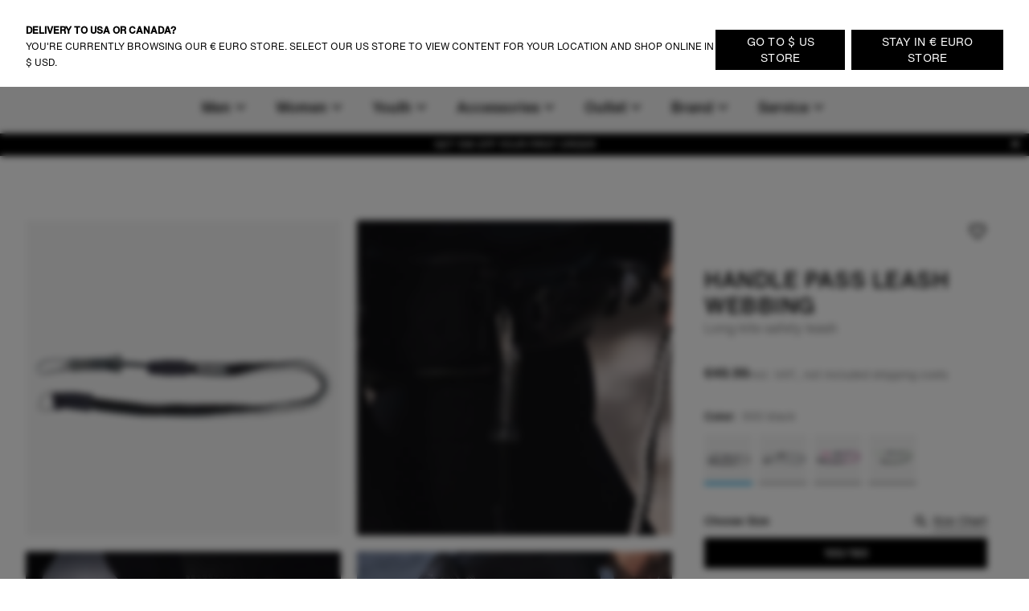

--- FILE ---
content_type: text/html;charset=utf-8
request_url: https://www.ion-products.com/en/products/ion-handle-pass-leash-webbing-2022-48210-7067
body_size: 80473
content:
<!DOCTYPE html><html  lang="en"><head><meta charset="utf-8">
<meta name="viewport" content="width=device-width, initial-scale=1">
<title>Handle Pass Leash  Webbing | ION Water</title>
<link rel="preload" as="image" href="https://cdn.boards-and-more.com/system/product_picture_gallery_pictures/files/5e00/8f27/59b4/9d31/c000/0053/original/48210-7067_Handlepass_Leash__webbing_01_black_front.png?1577094937" imagesrcset="https://www.ion-products.com/system/product_picture_gallery_pictures/files/5e00/8f27/59b4/9d31/c000/0053/original/48210-7067_Handlepass_Leash__webbing_01_black_front.png?width=1024&height=1024&aspect_ratio=1024:1024">
<meta name="google-site-verification" content="VQGI3IF7b4wPl9ko6-8aPzBtithgUynRo0hxba4ZGSg">
<script src="https://cdn.shopify.com/shopifycloud/consent-tracking-api/v0.1/consent-tracking-api.js" defer></script>
<link rel="canonical" href="https://www.ion-products.com/en/products/ion-handle-pass-leash-webbing-2022-48210-7067">
<link rel="alternate" hreflang="en-br" href="https://www.ion-products.com/en/br/products/ion-handle-pass-leash-webbing-2024-48210-7067">
<link rel="alternate" hreflang="en-ch" href="https://www.ion-products.com/en/ch/products/ion-handle-pass-leash-webbing-2024-48210-7067">
<link rel="alternate" hreflang="en-us" href="https://www.ion-products.com/en/us/products/handle-pass-leash-webbing-48210-7067">
<link rel="alternate" hreflang="en-gb" href="https://www.ion-products.com/en/uk/products/ion-handle-pass-leash-webbing-2025-48210-7067">
<link rel="alternate" hreflang="it" href="https://www.ion-products.com/it/products/ion-handle-pass-leash-webbing-2022-48210-7067">
<link rel="alternate" hreflang="de" href="https://www.ion-products.com/de/products/ion-handle-pass-leash-webbing-2022-48210-7067">
<link rel="alternate" hreflang="fr" href="https://www.ion-products.com/fr/products/ion-handle-pass-leash-webbing-2022-48210-7067">
<link rel="alternate" hreflang="x-default" href="https://www.ion-products.com/en/products/ion-handle-pass-leash-webbing-2022-48210-7067">
<link rel="alternate" hreflang="en" href="https://www.ion-products.com/en/products/ion-handle-pass-leash-webbing-2022-48210-7067">
<link rel="icon" type="image/png" sizes="32x32" href="https://www.ion-products.com/img/favicon-32x32.png">
<link rel="shortcut" type="image/x-icon" href="https://www.ion-products.com/favicon.ico">
<meta name="og:image" content="https://www.ion-products.com/img/og_image.png">
<meta name="og:type" content="website">
<meta name="og:url" content="https://www.ion-products.com/en/products/ion-handle-pass-leash-webbing-2022-48210-7067">
<meta name="twitter:image" content="https://www.ion-products.com/img/og_image.png">
<script type="application/ld+json">{"@context":"https://schema.org","@type":"Organization","url":"https://www.boardsandmore.com","logo":"https://www.ion-products.com/img/og_image.png","image":"https://www.ion-products.com/img/og_image.png","name":"ion","legalName":"Boards & More GmbH","description":"Home of the brands Duotone, Fanatic, ION, SQLab and WOO","telephone":"+43-(0)-7584-403-0","address":{"@type":"PostalAddress","streetAddress":"Rabach 1","addressLocality":"Molln","addressCountry":"AT","addressRegion":"Oberösterreich","postalCode":"A-4591"},"contactPoint":{"@type":"ContactPoint","telephone":"+43-(0)-7584-403-0","email":"customerservice-b2c@boards-and-more.com","contactType":"Customer Service"},"vatID":"ATU36789702","foundingDate":"2000","numberOfEmployees":{"@type":"QuantitativeValue","value":"319"}}</script>
<script src="https://static.sizebay.technology/4740/prescript.js" defer id="sizebay-vfr-v4"></script>
<meta name="description" content="ION Water » Handle Pass Leash  Webbing » Freestyle kite handle pass leash for men & women">
<meta name="og:title" content="Handle Pass Leash  Webbing">
<meta name="og:description" content="ION Water » Handle Pass Leash  Webbing » Freestyle kite handle pass leash for men & women">
<meta name="twitter:title" content="Handle Pass Leash  Webbing">
<meta name="twitter:description" content="ION Water » Handle Pass Leash  Webbing » Freestyle kite handle pass leash for men & women">
<meta name="robots" content="index,follow">
<script type="application/ld+json" data-hid="fffc96a">{"@context":"https://schema.org","@type":"Product","name":"Handle Pass Leash  Webbing","description":"\u003Cp>ION’s Long Safety Leash combines safety, comfort, and freedom of movement for serious kite sessions. Built with a soft elastic webbing construction, it offers just the right amount of stretch. The robust stainless steel carabiner provides a secure connection, and the proven quick-release system ensures instant detachment in critical situations. Designed with soft-touch materials to reduce wear and prevent tangling, this long version is ideal for unhooked tricks and freestyle riding.\u003C/p>","sku":"48210-7067","image":["https://cdn.boards-and-more.com/system/product_picture_gallery_pictures/files/5e00/8f27/59b4/9d31/c000/0053/original/48210-7067_Handlepass_Leash__webbing_01_black_front.png?1577094937"],"brand":{"@type":"Brand","name":"ION Water"},"category":"accessories","offers":{"@type":"AggregateOffer","lowPrice":49.99,"highPrice":49.99,"offerCount":4,"priceCurrency":"EUR","url":"/en/products/ion-handle-pass-leash-webbing-2022-48210-7067?variant=48544068436292","availability":"https://schema.org/InStock","seller":{"@type":"Organization","name":"ion","url":"https://www.ion-products.com"},"shippingDetails":{"@type":"OfferShippingDetails","shippingRate":{"@type":"MonetaryAmount","minValue":"6.90","maxValue":49.9,"currency":"EUR"},"deliveryTime":{"@type":"ShippingDeliveryTime","handlingTime":{"@type":"QuantitativeValue","minValue":2,"maxValue":3,"unitCode":"d"},"transitTime":{"@type":"QuantitativeValue","minValue":2,"maxValue":4,"unitCode":"d"}}}},"additionalProperty":[{"@type":"PropertyValue","name":"Short description","value":"ION Water » Handle Pass Leash  Webbing » Freestyle kite handle pass leash for men & women"},{"@type":"PropertyValue","name":"Climate neutral","value":true}],"color":"900 black","material":"80% Polyamide 10% Polyurethane 10% Stainless Steel","size":"100/160 - 100/160"}</script>
<link rel="stylesheet" href="https://www.ion-products.com/_nuxt/entry.BmOOtvym.css">
<link rel="stylesheet" href="https://www.ion-products.com/_nuxt/RegionSuggestionBanner.BlXz6-uH.css">
<link rel="stylesheet" href="https://www.ion-products.com/_nuxt/Backdrop.CI2_P_r8.css">
<link rel="stylesheet" href="https://www.ion-products.com/_nuxt/ButtonLink.BIJizbpL.css">
<link rel="stylesheet" href="https://www.ion-products.com/_nuxt/Spinner.BnBAEnIn.css">
<link rel="stylesheet" href="https://www.ion-products.com/_nuxt/Icon.BH-CiaJr.css">
<link rel="stylesheet" href="https://www.ion-products.com/_nuxt/Modal.DYZOtfhu.css">
<link rel="stylesheet" href="https://www.ion-products.com/_nuxt/ContainerSection.ieWX8BPv.css">
<link rel="stylesheet" href="https://www.ion-products.com/_nuxt/Banner.Dx7cnC7H.css">
<link rel="stylesheet" href="https://www.ion-products.com/_nuxt/NavbarMobile.Bc5hLyYv.css">
<link rel="stylesheet" href="https://www.ion-products.com/_nuxt/MenuItem.W2wPaBQf.css">
<link rel="stylesheet" href="https://www.ion-products.com/_nuxt/Slider.CkPy5tyc.css">
<link rel="stylesheet" href="https://www.ion-products.com/_nuxt/PaginationContainer.Bp7QhnmF.css">
<link rel="stylesheet" href="https://www.ion-products.com/_nuxt/Collapsible.DEohNjeW.css">
<link rel="stylesheet" href="https://www.ion-products.com/_nuxt/CollapsibleContainer.vxk5A-AC.css">
<link rel="stylesheet" href="https://www.ion-products.com/_nuxt/SlideOver.CjZXr4LD.css">
<link rel="stylesheet" href="https://www.ion-products.com/_nuxt/ShoppingCart.CrgQyMnE.css">
<link rel="stylesheet" href="https://www.ion-products.com/_nuxt/ShoppingCartBundleItem.DCVcl71p.css">
<link rel="stylesheet" href="https://www.ion-products.com/_nuxt/Badge.D2PKj1td.css">
<link rel="stylesheet" href="https://www.ion-products.com/_nuxt/ShoppingCartItem.C_pXCEJU.css">
<link rel="stylesheet" href="https://www.ion-products.com/_nuxt/ShoppingCartPromoPackage.CbAp76C_.css">
<link rel="stylesheet" href="https://www.ion-products.com/_nuxt/ShoppingCartProgressBar.grknRvKd.css">
<link rel="stylesheet" href="https://www.ion-products.com/_nuxt/ForThePlanetInfoBox.Ay4FcyoZ.css">
<link rel="stylesheet" href="https://www.ion-products.com/_nuxt/FlyOutAccount.D_5YWsiD.css">
<link rel="stylesheet" href="https://www.ion-products.com/_nuxt/FlyOutLogout.DEPsjp0U.css">
<link rel="stylesheet" href="https://www.ion-products.com/_nuxt/ForgotPassword.CGY8iw-V.css">
<link rel="stylesheet" href="https://www.ion-products.com/_nuxt/TextLink.BQMwn5ed.css">
<link rel="stylesheet" href="https://www.ion-products.com/_nuxt/Login.DCIfw1J7.css">
<link rel="stylesheet" href="https://www.ion-products.com/_nuxt/CreateAccount.DDmbygFY.css">
<link rel="stylesheet" href="https://www.ion-products.com/_nuxt/ListboxDropdown.CLkXkxgo.css">
<link rel="stylesheet" href="https://www.ion-products.com/_nuxt/Checkbox.kxCt01db.css">
<link rel="stylesheet" href="https://www.ion-products.com/_nuxt/FloatingButtons.BxhJpASv.css">
<link rel="stylesheet" href="https://www.ion-products.com/_nuxt/ScrollToTopButton.CKX3fCnX.css">
<link rel="stylesheet" href="https://www.ion-products.com/_nuxt/WishlistInfobox.JhNhjPs_.css">
<link rel="stylesheet" href="https://www.ion-products.com/_nuxt/Menu.CnR5lOfV.css">
<link rel="stylesheet" href="https://www.ion-products.com/_nuxt/TrustElement.DPLrkrCc.css">
<link rel="stylesheet" href="https://www.ion-products.com/_nuxt/TrustElementItem.DHi0t4SL.css">
<link rel="stylesheet" href="https://www.ion-products.com/_nuxt/PageFooter.DougHhCa.css">
<link rel="stylesheet" href="https://www.ion-products.com/_nuxt/TotalCustomerReviews.NxgnFv5p.css">
<link rel="stylesheet" href="https://www.ion-products.com/_nuxt/StarRating.CeIz4K47.css">
<link rel="stylesheet" href="https://www.ion-products.com/_nuxt/BrandLogo.Brb4R0Pa.css">
<link rel="stylesheet" href="https://www.ion-products.com/_nuxt/LinkGroup.C9tNF1pG.css">
<link rel="stylesheet" href="https://www.ion-products.com/_nuxt/Toolbar.BLFtDneA.css">
<link rel="stylesheet" href="https://www.ion-products.com/_nuxt/MiniWishlist.DmGJ_lnm.css">
<link rel="stylesheet" href="https://www.ion-products.com/_nuxt/MiniAccount.pogPdD_2.css">
<link rel="stylesheet" href="https://www.ion-products.com/_nuxt/LanguageSwitch.DiAIImf4.css">
<link rel="stylesheet" href="https://www.ion-products.com/_nuxt/Navbar.1EB5uwLw.css">
<link rel="stylesheet" href="https://www.ion-products.com/_nuxt/NavbarMenu.c4p-riTV.css">
<link rel="stylesheet" href="https://www.ion-products.com/_nuxt/SearchBox.DE47ULuS.css">
<link rel="stylesheet" href="https://www.ion-products.com/_nuxt/SearchInput.DORb0vV_.css">
<link rel="stylesheet" href="https://www.ion-products.com/_nuxt/ProductCardLight.ByY3K8U4.css">
<link rel="stylesheet" href="https://www.ion-products.com/_nuxt/ResponsiveImage.BtKLUiWA.css">
<link rel="stylesheet" href="https://www.ion-products.com/_nuxt/Price.DwVdvMAb.css">
<link rel="stylesheet" href="https://www.ion-products.com/_nuxt/AnimatedIconButton.DGwHvGA6.css">
<link rel="stylesheet" href="https://www.ion-products.com/_nuxt/VariantSlider.CdI4h5Vq.css">
<link rel="stylesheet" href="https://www.ion-products.com/_nuxt/VariantSliderItem.BDgWjoRk.css">
<link rel="stylesheet" href="https://www.ion-products.com/_nuxt/NavbarMenuItem.CQLNoR7C.css">
<link rel="stylesheet" href="https://www.ion-products.com/_nuxt/MiniSearch.Kjz7mrDa.css">
<link rel="stylesheet" href="https://www.ion-products.com/_nuxt/MiniShoppingCart.Yl9NJt-N.css">
<link rel="stylesheet" href="https://www.ion-products.com/_nuxt/Tooltip.COq_52rV.css">
<link rel="stylesheet" href="https://www.ion-products.com/_nuxt/FlyoutMenuItem.BX9GxwXU.css">
<link rel="stylesheet" href="https://www.ion-products.com/_nuxt/MenuTeaser.BDoMrsh4.css">
<link rel="stylesheet" href="https://www.ion-products.com/_nuxt/QuickLinkGroup.BO6g_v_V.css">
<link rel="stylesheet" href="https://www.ion-products.com/_nuxt/Page.C73NXDgb.css">
<link rel="stylesheet" href="https://www.ion-products.com/_nuxt/TabNavigation.BL2L4cnK.css">
<link rel="stylesheet" href="https://www.ion-products.com/_nuxt/Breadcrumb.DymrQjbZ.css">
<link rel="stylesheet" href="https://www.ion-products.com/_nuxt/ProductDetailsSection.DUU6n62Q.css">
<link rel="stylesheet" href="https://www.ion-products.com/_nuxt/plyr.BItC_GSs.css">
<link rel="stylesheet" href="https://www.ion-products.com/_nuxt/ProductOverview.DRr6U6Kk.css">
<link rel="stylesheet" href="https://www.ion-products.com/_nuxt/ImageGridSlider.BGRGyZd_.css">
<link rel="stylesheet" href="https://www.ion-products.com/_nuxt/VimeoVideo.Bp1J4Dwc.css">
<link rel="stylesheet" href="https://www.ion-products.com/_nuxt/PlayButton.kiwnoKOB.css">
<link rel="stylesheet" href="https://www.ion-products.com/_nuxt/ResponsiveVideoContainer.E_HWYo0m.css">
<link rel="stylesheet" href="https://www.ion-products.com/_nuxt/Lightbox.CdPJF2Bn.css">
<link rel="stylesheet" href="https://www.ion-products.com/_nuxt/GenderToggle.BRyeWlAC.css">
<link rel="stylesheet" href="https://www.ion-products.com/_nuxt/SizeChartButton.C7SeKBoh.css">
<link rel="stylesheet" href="https://www.ion-products.com/_nuxt/SizeChartTable.CZ9Xx8vq.css">
<link rel="stylesheet" href="https://www.ion-products.com/_nuxt/ButtonSelect.DyyWaPi_.css">
<link rel="stylesheet" href="https://www.ion-products.com/_nuxt/PaymentIcons.DsAM0ECY.css">
<link rel="stylesheet" href="https://www.ion-products.com/_nuxt/ProductWarning.C_hG_tCX.css">
<link rel="stylesheet" href="https://www.ion-products.com/_nuxt/MatchingVariantsOverlay.CNN4udBB.css">
<link rel="stylesheet" href="https://www.ion-products.com/_nuxt/MatchingVariantItem._kHvaGcN.css">
<link rel="stylesheet" href="https://www.ion-products.com/_nuxt/NotifyOnRestockModal.CSVbXSPR.css">
<link rel="stylesheet" href="https://www.ion-products.com/_nuxt/FormInputfield.6enAo0YS.css">
<link rel="stylesheet" href="https://www.ion-products.com/_nuxt/ProductViewerSection.BL9PTv_k.css">
<link rel="stylesheet" href="https://www.ion-products.com/_nuxt/ProductViewer.f8lJZ5An.css">
<link rel="stylesheet" href="https://www.ion-products.com/_nuxt/MagicViewer.DvhcKf80.css">
<link rel="stylesheet" href="https://www.ion-products.com/_nuxt/VideoTeaser.ZSgaY9e1.css">
<link rel="stylesheet" href="https://www.ion-products.com/_nuxt/LogoBar.Cr6pYnm1.css">
<link rel="stylesheet" href="https://www.ion-products.com/_nuxt/MediaSlider.1au13j8Z.css">
<link rel="stylesheet" href="https://www.ion-products.com/_nuxt/ProductTests.Byxz_fqp.css">
<link rel="stylesheet" href="https://www.ion-products.com/_nuxt/TestCard.Dum3Ebu0.css">
<link rel="stylesheet" href="https://www.ion-products.com/_nuxt/QuoteSlider.BgNVhsMv.css">
<link rel="stylesheet" href="https://www.ion-products.com/_nuxt/Quote.BzB86u3x.css">
<link rel="stylesheet" href="https://www.ion-products.com/_nuxt/ProductLookBook.CjqsYG1n.css">
<link rel="stylesheet" href="https://www.ion-products.com/_nuxt/LookBookSet.DBB13Tmd.css">
<link rel="stylesheet" href="https://www.ion-products.com/_nuxt/ProductSustainabilityFeatures.DQhWwH-V.css">
<link rel="stylesheet" href="https://www.ion-products.com/_nuxt/CenteredCallToActionSection.B6nzqItC.css">
<link rel="stylesheet" href="https://www.ion-products.com/_nuxt/ProductReviews.DpGvDusD.css">
<link rel="stylesheet" href="https://www.ion-products.com/_nuxt/ProgressBar.DF0WqGfL.css">
<link rel="stylesheet" href="https://www.ion-products.com/_nuxt/WriteProductReview.DAapSp_5.css">
<link rel="stylesheet" href="https://www.ion-products.com/_nuxt/Review.1aKpVox6.css">
<link rel="stylesheet" href="https://www.ion-products.com/_nuxt/ProductFAQs.C5pgBzTM.css">
<link rel="stylesheet" href="https://www.ion-products.com/_nuxt/Richtext.BhTeFiRX.css">
<link rel="stylesheet" href="https://www.ion-products.com/_nuxt/HorizontalLinkList.PoCcI_ZI.css">
<link rel="stylesheet" href="https://www.ion-products.com/_nuxt/TextMediaSlide.B4KPGUmk.css">
<link rel="stylesheet" href="https://www.ion-products.com/_nuxt/MediaSlide.BoxN8W7B.css">
<script type="module" src="https://www.ion-products.com/_nuxt/DlvSznm9.js" crossorigin></script></head><body  class="ion water"><div id="__nuxt"><div><div class="page" name="Water Page Template" _uid="6c3d6721-bfd7-4124-9167-b8124a3b5d8c" text theme segment component="PageTemplate" uicomponent contextclass="ion water" titletemplate="%s" showcustomerreviews="false"><span></span><header class="page__header"><!--[--><div class="menu" _uid="7acf1d82-54de-4e34-9d19-cf8b4dd18665" component="Menu"><!--[--><div class="tool-bar" _uid="933b7274-0a62-4a21-88f2-17ed3be0c076" component="Toolbar"><div class="container"><div class="tool-bar__inner-container"><div class="tool-bar__left-container"><!--[--><!--[--><a href="/en/?region=global&amp;locale=en" class="brand-logo brand-logo--active tool-bar__left" _uid="6d4a41e5-b194-4841-9e14-49e205cbfbbe" component="BrandLogo"><svg xmlns="http://www.w3.org/2000/svg" viewbox="0 0 1615 500" fill="currentColor" height="16px" class="tool-bar__left--active desktop-logo"><path d="M702.5 160h-75c-15.19 0-27.5 12.31-27.5 27.5v125c0 15.19 12.31 27.5 27.5 27.5h75c15.19 0 27.5-12.31 27.5-27.5v-125c0-15.19-12.31-27.5-27.5-27.5zM1560 0H55C24.62 0 0 24.62 0 55v390c0 30.38 24.62 55 55 55h1505c30.38 0 55-24.62 55-55V55c0-30.38-24.62-55-55-55zM325 375c0 24.85-20.15 45-45 45H170c-24.85 0-45-20.15-45-45V125c0-24.85 20.15-45 45-45h110c24.85 0 45 20.15 45 45v250zm585 0c0 24.85-20.15 45-45 45H465c-24.85 0-45-20.15-45-45V125c0-24.85 20.15-45 45-45h400c24.85 0 45 20.15 45 45v250zm580 0c0 24.85-20.15 45-45 45h-95c-24.85 0-45-20.15-45-45V192.5c0-15.19-12.31-27.5-27.5-27.5h-60c-15.19 0-27.5 12.31-27.5 27.5V375c0 24.75-20.25 45-45 45h-95c-24.85 0-45-20.15-45-45V125c0-24.85 20.15-45 45-45h395c24.85 0 45 20.15 45 45v250z"></path></svg><!----></a><a href="https://www.ion-products.com/api/sso?brand=duotone&amp;region=global&amp;locale=en" class="brand-logo brand-logo--has-mobile tool-bar__left" _uid="e34a8aeb-8485-435d-b8ac-18b3748f41e8" component="BrandLogo"><svg viewbox="0 0 278.3 55" xmlns="http://www.w3.org/2000/svg" height="16px" class="desktop-logo"><g fill="currentColor" transform="matrix(1.3333333 0 0 -1.3333333 0 55.0264)"><path d="m0 6.1v29.1l7.8-4.2c1-.6 1.6-1.4 1.6-2.7v-15.4c0-1.2-.6-2.2-1.6-2.7zm36.1 19.1v-9.3c0-1.7-.7-2.7-2.2-3.5l-22.3-12.4v8c0 1.2.5 2.2 1.6 2.7l13 7.3c.5.3.8.8.8 1.4v2.4c0 .6-.3 1.1-.8 1.4l-13.1 7.3c-1 .6-1.6 1.5-1.6 2.7v8.1l22.4-12.5c1.5-.9 2.2-1.9 2.2-3.6"></path><path d="m61 35.2c5.6 0 9-3.5 9-9.2v-10.7c0-5.7-3.4-9.2-9-9.2h-10.3v29.1zm3.6-19.7v10.3c0 2.9-1.3 4.4-4.1 4.4h-4.5v-19.1h4.5c2.8 0 4.1 1.4 4.1 4.4"></path><path d="m74.3 15.2v20h5.4v-20c0-2.9 1.4-4.5 4.2-4.5h.2c2.7 0 4.2 1.6 4.2 4.5v20h5.4v-20c0-5.9-3.5-9.5-8.9-9.5h-1.5c-5.5-.1-9 3.6-9 9.5"></path><path d="m98.1 15.2v10.8c0 5.9 3.5 9.5 8.9 9.5h1.5c5.4 0 8.9-3.6 8.9-9.5v-10.8c0-5.9-3.5-9.5-8.9-9.5h-1.5c-5.4-.1-8.9 3.6-8.9 9.5m14 0v10.8c0 2.9-1.4 4.5-4.2 4.5h-.2c-2.7 0-4.3-1.6-4.3-4.5v-10.8c0-2.9 1.5-4.5 4.3-4.5h.2c2.7 0 4.2 1.6 4.2 4.5"></path><path d="m132.5 30.3v-24.2h-5.4v24.2h-6.9v4.9h19.3v-4.9z"></path><path d="m142.2 15.2v10.8c0 5.9 3.5 9.5 8.9 9.5h1.5c5.4 0 8.9-3.6 8.9-9.5v-10.8c0-5.9-3.5-9.5-8.9-9.5h-1.5c-5.5-.1-8.9 3.6-8.9 9.5m14 0v10.8c0 2.9-1.4 4.5-4.2 4.5h-.2c-2.7 0-4.3-1.6-4.3-4.5v-10.8c0-2.9 1.5-4.5 4.3-4.5h.2c2.7 0 4.2 1.6 4.2 4.5"></path><path d="m172.9 35.2 8.6-20v20h5.4v-29.1h-6.9l-8.6 20v-20h-5.4v29.1z"></path><path d="m191.8 35.2v-29.1h16.9v5h-11.5v7.5h10.3v5h-10.3v6.7h11.1v5z"></path></g></svg><svg xmlns="http://www.w3.org/2000/svg" viewbox="0 0 32 32" height="16px" class="mobile-logo"><g fill="currentColor"><path d="M11 4c0 3.7.3 4 6 7.2 3.3 1.8 6 4 6 4.8 0 .8-2.7 3-6 4.8-5.7 3.2-6 3.5-6 7.2v3.9l9.3-5.3 9.2-5.4V10.8l-9.2-5.4L11 .1V4zM2 16v11.2l3.3-1.9c3.1-1.9 3.2-2 3.2-9.1s-.1-7.3-3.2-9.3L2 4.8V16z"></path></g></svg></a><a href="https://www.ion-products.com/api/sso?brand=fanatic&amp;region=global&amp;locale=en" class="brand-logo brand-logo--has-mobile tool-bar__left" _uid="d7fc91e6-66be-40bc-9563-d143bdf53263" component="BrandLogo"><svg xmlns="http://www.w3.org/2000/svg" viewbox="0 0 113 25" fill="currentColor" height="16px" class="desktop-logo"><defs><path id="A" d="M0 0h113v25H0z"></path></defs><mask id="B" fill="#fff"><use href="#A"></use></mask><path d="M0 16.136L16.62 0v5.42c0 .313-.128.614-.357.836L3.043 19.09 0 16.136zm5.085 4.937L16.62 9.874v5.42c0 .313-.128.614-.357.836l-5.091 4.943 1.002.973L15.218 25H9.131l-1.002-.973-3.043-2.955zm104.96-4.964L113 18.147a7.57 7.57 0 0 1-5.983 2.923c-4.188 0-7.583-3.393-7.583-7.578s3.395-7.578 7.583-7.578A7.57 7.57 0 0 1 113 8.836l-2.955 2.038c-.728-.884-1.815-1.447-3.029-1.447-2.185 0-3.963 1.823-3.963 4.064s1.778 4.064 3.963 4.064c1.214 0 2.301-.563 3.029-1.447h0zM29.94 12.051h6.113l-1.168 3.335H29.94v5.684h-3.568V5.913h11.831l-1.168 3.334H29.94v2.804zm50.482-6.138h11.597v3.334h-4.015V21.07h-3.568V9.248h-4.014V5.913zM93.56 21.07h3.652V5.913H93.56V21.07zm-21.417-5.697l1.807-5.497 1.807 5.497h-3.613zm-.468-9.459L66.367 21.07h3.903l.774-2.363h5.811l.774 2.363h3.903L76.225 5.913h-4.55zm-10.303 0h3.568V21.07h-2.676l-6.022-8.228v8.228h-3.568V5.913h2.676l6.022 8.228V5.913zm-19.514 9.459l1.807-5.497 1.807 5.497h-3.613zm-.468-9.459L36.081 21.07h3.903l.774-2.363h5.811l.774 2.363h3.903L45.939 5.913h-4.55z" mask="url(#B)"></path></svg><svg xmlns="http://www.w3.org/2000/svg" viewbox="0 0 17 25" fill="currentColor" xmlns:xlink="http://www.w3.org/1999/xlink" height="16px" class="mobile-logo"><defs><path id="a" d="M0 0h16.62v25H0z"></path></defs><g fill-rule="evenodd"><mask id="b" fill="#fff"><use xlink:href="#a"></use></mask><path fill-rule="nonzero" d="M0 16.136 16.62 0v5.42c0 .313-.128.614-.357.836L3.043 19.09 0 16.136zm5.085 4.937L16.62 9.874v5.42c0 .313-.128.614-.357.836l-5.091 4.943 1.002.973L15.218 25H9.131l-1.002-.973-3.043-2.955-.001.001z" mask="url(#b)"></path></g></svg></a><a href="https://www.ion-products.com/api/sso?brand=sqlab&amp;region=global&amp;locale=en" class="brand-logo tool-bar__left" _uid="c377aa79-2a43-4b60-8968-bf48a657aaeb" component="BrandLogo"><svg viewbox="0 0 292 94" fill="currentColor" xmlns="http://www.w3.org/2000/svg" height="16px" class="desktop-logo"><path d="M140.5 0H22C9 0 0 9 0 22v50c0 13 9 22 22 22h118.5c13 0 22-9 22-22V22c0-13-9-22-22-22zM74 65c0 10.1-6.9 17-17 17H31c-10.1 0-17-6.6-17-16.7v-1c0-1.4.9-2.3 2.3-2.3h10.6c1.3 0 2.2.8 2.4 2 .4 2.8 2.5 4.5 5.5 4.5H54c3.3 0 5.5-2.2 5.5-5.5v-3.8c0-3.3-2.2-5.5-5.5-5.5H31.3c-10.1 0-17-6.9-17-17V29c0-10.1 6.9-17 17-17h25.4c10.1 0 17 6.6 17 16.7v1c0 1.4-.9 2.3-2.3 2.3H60.8c-1.3 0-2.2-.8-2.4-2-.4-2.8-2.5-4.5-5.5-4.5H34.3c-3.3 0-5.5 2.2-5.5 5.5v3.7c0 3.3 2.2 5.5 5.5 5.5H57c10.1 0 17 6.9 17 17V65zm78.7 15.9c0 1.3-.7 2.1-1.9 2.1-.4 0-.9-.2-1.3-.5l-6.6-4.8c-3 2.8-7.1 4.3-11.9 4.3h-29c-10.1 0-17-6.9-17-17V29c0-10.1 6.9-17 17-17h29c10.1 0 17 6.9 17 17v34.4l2.9 2.1c1.3.9 1.8 2.1 1.8 3.7v11.7zM133 31.5V51l-8.6-6.3c-.4-.3-.9-.5-1.3-.5-1.2 0-1.9.8-1.9 2.1V58c0 1.6.5 2.8 1.8 3.7l7.4 5.4c-1 .6-2.4.9-3.9.9h-20c-3.9 0-6.5-2.2-6.5-5.5v-31c0-3.3 2.2-5.5 5.5-5.5h22c3.3 0 5.5 2.2 5.5 5.5zM187.5 14v66c0 1.3-.7 2-2 2H177c-1.3 0-2-.7-2-2V14c0-1.3.7-2 2-2h8.5c1.3 0 2 .7 2 2zm86.3 17c-5.5 0-10.5 2.2-13.5 5.3V14c0-1.3-.7-2-2-2h-8.5c-1.3 0-2 .7-2 2v66c0 1.3.7 2 2 2h7.9c1.2 0 1.9-.6 2.1-1.8l.4-2.2c3.3 3.2 8.4 5 13.6 5 11.1 0 18-8.2 18-21.6v-9.2c0-13.3-6.9-21.2-18-21.2zm5.5 29.2c0 6.9-3.5 10.8-9.5 10.8s-9.5-3.9-9.5-10.8v-6.5c0-6.8 3.5-10.7 9.5-10.7s9.5 3.9 9.5 10.7v6.5zM217.9 31c-11.7 0-19.1 5.7-20.1 14.9-.1 1.4.7 2.1 2 2.1h8.2c1 0 1.7-.5 2.2-1.4 1.2-2.4 2.8-4.1 7.7-4.1s7.9 2.2 7.9 6.7v2.7l-9.6-.1c-13.3 0-20.2 5.4-20.2 15.8 0 9.5 6.2 15.4 16.2 15.4 5.7 0 10.3-1.9 13.6-5l.4 2.2c.2 1.2 1 1.8 2.2 1.8h7.9c1.3 0 2-.7 2-2V49.8c0-12.3-7.2-18.8-20.4-18.8zm7.9 32.7c0 4.7-4.1 7.7-10.7 7.8-4.1 0-6.6-1.8-6.6-4.6 0-4 3.7-5.1 9.2-5.1l8.1.1c0 0 0 1.8 0 1.8z" fill="currentColor"></path></svg><!----></a><a href="https://www.ion-products.com/api/sso?brand=woosports&amp;region=global&amp;locale=en" class="brand-logo tool-bar__left" _uid="02ad0ecf-50fc-4aa9-a248-83e708ec65ad" component="BrandLogo"><svg xmlns="http://www.w3.org/2000/svg" viewbox="0 0 2006 714" height="16px" class="desktop-logo"><g fill="currentColor" fill-rule="evenodd"><path d="M121.5 407.25 239 9.25H12.75zM334 12.25 175.75 587.5q-6.25 41.25 6.75 69.25t42.75 36h66L485 12.25zm250 0L425.75 587.5q-6.25 41.25 6.75 69.25t42.75 36h72.5L741 12.25zm68.75 677H738q31-5 56-27.75t36.5-57.5L915 304q36-103.5 136.75-131.5c100.75-28 164 31.25 173 46 2.864-9.614 12.82-45.466 32.5-81 18-32.5 42.5-65 47.5-69.75-30.5-27.5-166-96-316.25-44Q826.836 79.7 769.75 238.25zM1641 5c193.852 0 351 157.148 351 351s-157.148 351-351 351c-72.26 0-139.421-21.836-195.243-59.27q29.301-37.037 47.243-69.48 18.25-33 32.75-83 9.582 14.202 18 21.5l.642.548q6.586 5.55 19.88 13.662C1587.754 541.276 1613.71 547 1641 547c105.486 0 191-85.514 191-191s-85.514-191-191-191-191 85.514-191 191q0 2.569.067 5.12L1450 361q0 64.5-30 139.5-15.95 39.875-58.236 88.55c-29.758 33.08-69.433 64.11-122.264 88.7-123 57.25-271.75 21.75-321.25-12.25l49.5-170.25c30.25 50 139.75 67.5 199.5 40.75q120.905-54.13 122.75-172l.09.003q-.09-3.99-.09-8.003c0-193.852 157.148-351 351-351"></path></g></svg><!----></a><!--]--><!--]--></div><div class="tool-bar__right-container"><!--[--><div class="tool-bar__right"><!--[--><button class="mini-wishlist mini-wishlist--unauthorized" _uid="d40248d8-19a4-45fa-8a31-0bac7d0f5d8d" component="MiniWishlist"><span class="sr-only">Wishlist</span><span class="mini-wishlist__heart mini-wishlist__heart--empty"><svg xmlns="http://www.w3.org/2000/svg" xmlns:xlink="http://www.w3.org/1999/xlink" aria-hidden="true" role="img" class="icon" fill-color="white" style="" width="24px" height="24px" viewBox="0 0 24 24" data-v-ac1ff433><path fill="currentColor" d="m12.1 18.55l-.1.1l-.11-.1C7.14 14.24 4 11.39 4 8.5C4 6.5 5.5 5 7.5 5c1.54 0 3.04 1 3.57 2.36h1.86C13.46 6 14.96 5 16.5 5c2 0 3.5 1.5 3.5 3.5c0 2.89-3.14 5.74-7.9 10.05M16.5 3c-1.74 0-3.41.81-4.5 2.08C10.91 3.81 9.24 3 7.5 3C4.42 3 2 5.41 2 8.5c0 3.77 3.4 6.86 8.55 11.53L12 21.35l1.45-1.32C18.6 15.36 22 12.27 22 8.5C22 5.41 19.58 3 16.5 3"/></svg><!----></span><span class="mini-wishlist__label">Wishlist</span></button><button class="mini-account" _uid="3a5f9f0f-786e-43e5-aeae-20872225ced7" type="both" component="MiniAccount"><svg xmlns="http://www.w3.org/2000/svg" xmlns:xlink="http://www.w3.org/1999/xlink" aria-hidden="true" role="img" class="icon" fill-color="white" style="" width="28px" height="28px" viewBox="0 0 24 24" data-v-ac1ff433><path fill="currentColor" d="M12 4a4 4 0 0 1 4 4a4 4 0 0 1-4 4a4 4 0 0 1-4-4a4 4 0 0 1 4-4m0 2a2 2 0 0 0-2 2a2 2 0 0 0 2 2a2 2 0 0 0 2-2a2 2 0 0 0-2-2m0 7c2.67 0 8 1.33 8 4v3H4v-3c0-2.67 5.33-4 8-4m0 1.9c-2.97 0-6.1 1.46-6.1 2.1v1.1h12.2V17c0-.64-3.13-2.1-6.1-2.1"/></svg><!----></button><div class="language-switch" _uid="7d5fdaea-7a91-4635-8a2f-8569206e398b" component="LanguageSwitch"><button class="language-switch__button--default language-switch__button"><svg xmlns="http://www.w3.org/2000/svg" xmlns:xlink="http://www.w3.org/1999/xlink" aria-hidden="true" role="img" class="icon" style="" width="24px" height="24px" viewBox="0 0 24 24" data-v-ac1ff433><path fill="currentColor" d="M11.99 2C6.47 2 2 6.48 2 12s4.47 10 9.99 10C17.52 22 22 17.52 22 12S17.52 2 11.99 2m6.93 6h-2.95a15.7 15.7 0 0 0-1.38-3.56A8.03 8.03 0 0 1 18.92 8M12 4.04c.83 1.2 1.48 2.53 1.91 3.96h-3.82c.43-1.43 1.08-2.76 1.91-3.96M4.26 14C4.1 13.36 4 12.69 4 12s.1-1.36.26-2h3.38c-.08.66-.14 1.32-.14 2s.06 1.34.14 2zm.82 2h2.95c.32 1.25.78 2.45 1.38 3.56A8 8 0 0 1 5.08 16m2.95-8H5.08a8 8 0 0 1 4.33-3.56A15.7 15.7 0 0 0 8.03 8M12 19.96c-.83-1.2-1.48-2.53-1.91-3.96h3.82c-.43 1.43-1.08 2.76-1.91 3.96M14.34 14H9.66c-.09-.66-.16-1.32-.16-2s.07-1.35.16-2h4.68c.09.65.16 1.32.16 2s-.07 1.34-.16 2m.25 5.56c.6-1.11 1.06-2.31 1.38-3.56h2.95a8.03 8.03 0 0 1-4.33 3.56M16.36 14c.08-.66.14-1.32.14-2s-.06-1.34-.14-2h3.38c.16.64.26 1.31.26 2s-.1 1.36-.26 2z"/></svg><span class="language-switch__button-text">en</span><span class="sr-only">Choose language</span></button><div class="language-switch__dropdown" role="menu" aria-orientation="vertical" aria-labelledby="menu-button" tabindex="-1"><div class="language-switch__dropdown-inner" role="none"><!----><div><label class="h6">Choose language</label><select id="locale-select" required class="language-switch__select"><!--[--><option value="en">English</option><option value="de">Deutsch</option><option value="fr">Français</option><!--]--></select></div><button class="button-link button-link--primary button-link--no-text" primary="true" disabled target="_self"><span class="button-link__inner"><!--[-->Apply<!--]--><!----><!----><!----></span><!----></button></div></div></div><!--]--></div><!--]--></div></div></div></div><!--]--><!--[--><div class="navbar navbar--desktop" _uid="d332c6a1-0089-4f8a-8fa8-02f676376382" menuref="855b16b4-64b5-4060-b5bc-20783e9f9ad5" component="Navbar"><nav class="navbar__content container"><div class="navbar__left-logo-container"><!--[--><!--]--></div><div class="navbar__burger-menu"><button type="button" class="navbar__burger-button"><svg xmlns="http://www.w3.org/2000/svg" xmlns:xlink="http://www.w3.org/1999/xlink" aria-hidden="true" role="img" class="icon" style="" width="24px" height="24px" viewBox="0 0 24 24" data-v-ac1ff433><path fill="currentColor" d="M3 6h18v2H3zm0 5h18v2H3zm0 5h18v2H3z"/></svg><span class="navbar-menu-item__link">Water</span></button></div><div class="navbar__lines-container--show navbar__lines-container"><!--[--><div class="navbar-menu-item" _uid="1fdf56e1-1eb5-4046-b3e5-2c3e1780cccc" line="Water" component="NavbarMenuItem"><a href="/en/water" class="navbar-menu-item__link navbar__lines-item--active" _uid="1fdf56e1-1eb5-4046-b3e5-2c3e1780cccc" line="Water" component="NavbarMenuItem">Water</a></div><div class="navbar-menu-item" _uid="54b717dc-f0d9-4704-80fa-d7087451aa6f" line="Bike" component="NavbarMenuItem"><a href="/en/bike" class="navbar-menu-item__link navbar__lines-item" _uid="54b717dc-f0d9-4704-80fa-d7087451aa6f" line="Bike" component="NavbarMenuItem">Bike</a></div><!--]--></div><div class="navbar__logo-container"><!--[--><a href="/en/water?region=global&amp;locale=en" class="brand-logo navbar__logo--light" _uid="8e43feda-82ec-4800-8246-7316829c14ec" component="BrandLogo"><svg xmlns="http://www.w3.org/2000/svg" viewbox="0 0 1615 500" fill="currentColor" height="16px" class="navbar__logo desktop-logo"><path d="M702.5 160h-75c-15.19 0-27.5 12.31-27.5 27.5v125c0 15.19 12.31 27.5 27.5 27.5h75c15.19 0 27.5-12.31 27.5-27.5v-125c0-15.19-12.31-27.5-27.5-27.5zM1560 0H55C24.62 0 0 24.62 0 55v390c0 30.38 24.62 55 55 55h1505c30.38 0 55-24.62 55-55V55c0-30.38-24.62-55-55-55zM325 375c0 24.85-20.15 45-45 45H170c-24.85 0-45-20.15-45-45V125c0-24.85 20.15-45 45-45h110c24.85 0 45 20.15 45 45v250zm585 0c0 24.85-20.15 45-45 45H465c-24.85 0-45-20.15-45-45V125c0-24.85 20.15-45 45-45h400c24.85 0 45 20.15 45 45v250zm580 0c0 24.85-20.15 45-45 45h-95c-24.85 0-45-20.15-45-45V192.5c0-15.19-12.31-27.5-27.5-27.5h-60c-15.19 0-27.5 12.31-27.5 27.5V375c0 24.75-20.25 45-45 45h-95c-24.85 0-45-20.15-45-45V125c0-24.85 20.15-45 45-45h395c24.85 0 45 20.15 45 45v250z"></path></svg><!----></a><!--]--></div><div class="navbar__tools-container"><!--[--><button class="mini-search" _uid="ba84c9e6-12af-4840-b932-69f1ba67c41c" type="desktop" component="MiniSearch" mobileonly="false"><span class="mini-search__label">Search</span><svg xmlns="http://www.w3.org/2000/svg" class="mini-search__icon" fill="none" viewBox="0 0 24 24" stroke="currentColor"><path stroke-linecap="round" stroke-linejoin="round" stroke-width="2" d="M21 21l-6-6m2-5a7 7 0 11-14 0 7 7 0 0114 0z"></path></svg></button><div class="mini-shopping-cart" _uid="bfe8c463-2106-4651-84f4-094263c1cb76" type="desktop" component="MiniShoppingCart" mobileonly="false"><button class="mini-shopping-cart__button"><svg xmlns="http://www.w3.org/2000/svg" xmlns:xlink="http://www.w3.org/1999/xlink" aria-hidden="true" role="img" class="icon" fill-color="black" style="" width="24px" height="24px" viewBox="0 0 24 24" data-v-ac1ff433><path fill="currentColor" d="M17 18a2 2 0 0 1 2 2a2 2 0 0 1-2 2a2 2 0 0 1-2-2c0-1.11.89-2 2-2M1 2h3.27l.94 2H20a1 1 0 0 1 1 1c0 .17-.05.34-.12.5l-3.58 6.47c-.34.61-1 1.03-1.75 1.03H8.1l-.9 1.63l-.03.12a.25.25 0 0 0 .25.25H19v2H7a2 2 0 0 1-2-2c0-.35.09-.68.24-.96l1.36-2.45L3 4H1zm6 16a2 2 0 0 1 2 2a2 2 0 0 1-2 2a2 2 0 0 1-2-2c0-1.11.89-2 2-2m9-7l2.78-5H6.14l2.36 5z"/></svg><!----><span class="mini-shopping-cart__label--hide mini-shopping-cart__label">View cart</span></button><div class="tooltip" role="tooltip"><button class="tooltip__close"><svg xmlns="http://www.w3.org/2000/svg" xmlns:xlink="http://www.w3.org/1999/xlink" aria-hidden="true" role="img" class="icon" style="" width="24px" height="24px" viewBox="0 0 24 24" data-v-ac1ff433><path fill="currentColor" d="M19 6.41L17.59 5L12 10.59L6.41 5L5 6.41L10.59 12L5 17.59L6.41 19L12 13.41L17.59 19L19 17.59L13.41 12z"/></svg></button><div class="tooltip__heading">Your cart has been transferred!</div><p class="tooltip__text">All items will remain in your shopping cart while you continue shopping.</p><div class="tooltip__actions"><!--[--><a class="button-link button-link--secondary" target="_self"><span class="button-link__inner"><!--[--><!--]--><!----><span>Got it</span><!----></span><!----></a><span class="mini-shopping-cart__tooltip-link"><a target="_self" class="text-link"><!--[-->Don&#39;t show again<!--]--></a></span><!--]--></div><div class="tooltip__arrow" data-popper-arrow></div></div></div><!--]--></div></nav><div class="navbar-menu"><div style=""><!--[--><div id="submenuContainer0"><div class="navbar-menu__list--show navbar-menu__list"><!--[--><!--[--><div tabindex="0" class="flyout-menu-item" _uid="0e6b6bd8-0b94-4ff7-90e3-578393c3067b" segment component="FlyoutMenuItem"><button class="navbar-menu__list-item flyout-menu-item__button" type="button"><span>Men</span><svg xmlns="http://www.w3.org/2000/svg" xmlns:xlink="http://www.w3.org/1999/xlink" aria-hidden="true" role="img" class="icon" style="" width="24px" height="24px" viewBox="0 0 24 24" data-v-ac1ff433><path fill="currentColor" d="M7.41 8.58L12 13.17l4.59-4.59L18 10l-6 6l-6-6z"/></svg></button><div style="display:none;" class="flyout-menu-item__container"><div class="flyout-menu-item__inner-container"><div class="flyout-menu-item__list-container container"><div class="flyout-menu-item__quick-links-container"><!--[--><ul class="quick-link-group" _uid="a3c15dac-52f6-4257-80c0-5446128688d3" component="QuickLinkGroup" label-class-names="flyout-menu-item__quick-links-label" link-class-names="flyout-menu-item__quick-link"><!--[--><li class="quick-link-group__list"><a href="/en/water/winter-essentials" class="quick-link-group__link">Winter essentials</a></li><li class="quick-link-group__list"><a href="/en/water/stories/new-range-fw26" class="quick-link-group__link">New arrivals</a></li><li class="quick-link-group__list"><a href="/en/water/accessories/surf-ponchos" class="quick-link-group__link">Surf ponchos</a></li><!--]--></ul><ul class="quick-link-group" _uid="61f84845-e939-485f-9d98-c361819ed32c" component="QuickLinkGroup" label-class-names="flyout-menu-item__quick-links-label" link-class-names="flyout-menu-item__quick-link"><!--[--><li class="quick-link-group__list"><a href="/en/water/campaigns/wetsuit-guide/wetsuit-guide-men" class="quick-link-group__link">Wetsuit Guide</a></li><!--]--></ul><ul class="quick-link-group quick-link-group--highlighted" _uid="9d23f551-4220-415c-b2e3-c6dbdc92315e" component="QuickLinkGroup" label-class-names="flyout-menu-item__quick-links-label" link-class-names="flyout-menu-item__quick-link"><!--[--><li class="quick-link-group__list"><a href="/en/water/men/outlet" class="quick-link-group__link">OUTLET</a></li><!--]--></ul><!--]--></div><div class="flyout-menu-item__children-container"><!--[--><div class="link-group flyout-menu-item__child-container" _uid="278204ab-c5d0-4e23-ae96-e433a16a6a6d" component="LinkGroup"><a href="/en/water/men/wetsuits" class="flyout-menu-item__child-label link-group__link">Wetsuits</a><ul class="link-group__list"><!--[--><li><a href="/en/water/men/wetsuits/fullsuits" target="" class="flyout-menu-item__child-link link-group__list-item">Fullsuits</a></li><li><a href="/en/water/men/wetsuits/springsuits-shorties" target="_self" class="flyout-menu-item__child-link link-group__list-item">Springsuits/Shorties</a></li><li><a href="/en/water/men/wetsuits/drysuits" target="_self" class="flyout-menu-item__child-link link-group__list-item">Drysuits</a></li><!--]--></ul></div><div class="link-group flyout-menu-item__child-container" _uid="044f842a-e310-46d8-9fec-c81d46e4edbe" component="LinkGroup"><a href="/en/water/men/harnesses" class="flyout-menu-item__child-label link-group__link">Harnesses</a><ul class="link-group__list"><!--[--><li><a href="/en/water/men/harnesses/kiteboarding-harnesses" target="" class="flyout-menu-item__child-link link-group__list-item">Kiteboarding</a></li><li><a href="/en/water/men/harnesses/windsurfing-harnesses" target="" class="flyout-menu-item__child-link link-group__list-item">Windsurfing</a></li><li><a href="/en/water/wingfoil-harnesses" target="" class="flyout-menu-item__child-link link-group__list-item">Wingfoiling</a></li><li><a href="/en/water/harnesses/spreaderbars" target="" class="flyout-menu-item__child-link link-group__list-item">Spreader bars</a></li><li><a href="/en/water/harnesses/hooks" target="" class="flyout-menu-item__child-link link-group__list-item">Hooks</a></li><li><a href="/en/water/spareparts" target="" class="flyout-menu-item__child-link link-group__list-item">Spareparts</a></li><li><a href="https://www.ion-products.com/en/water/campaigns/ergo-concept/3d-fit" target="_self" class="flyout-menu-item__child-link link-group__list-item">3D Fit Technology</a></li><!--]--></ul></div><div class="link-group flyout-menu-item__child-container" _uid="f2378cc5-c480-4c7a-9b2d-9cae8fc33f12" component="LinkGroup"><a href="/en/water/men/waterwear" class="flyout-menu-item__child-label link-group__link">Waterwear</a><ul class="link-group__list"><!--[--><li><a href="/en/water/men/waterwear/neoprene-jackets" target="" class="flyout-menu-item__child-link link-group__list-item">Neoprene Jackets</a></li><li><a href="/en/water/men/waterwear/neoprene-tops" target="" class="flyout-menu-item__child-link link-group__list-item">Neo Tops</a></li><li><a href="/en/water/men/waterwear/rashguards" target="" class="flyout-menu-item__child-link link-group__list-item">Rashguards</a></li><li><a href="/en/water/men/waterwear/bottoms" target="" class="flyout-menu-item__child-link link-group__list-item">Bottoms</a></li><!--]--></ul></div><div class="link-group flyout-menu-item__child-container" _uid="b2aa3ad8-fb14-4733-8f8d-84f7ae47261c" component="LinkGroup"><a href="/en/water/men/protection" class="flyout-menu-item__child-label link-group__link">Protection</a><ul class="link-group__list"><!--[--><li><a href="/en/water/men/protection/impact-vests" target="" class="flyout-menu-item__child-link link-group__list-item">Vests</a></li><li><a href="/en/water/helmets" target="" class="flyout-menu-item__child-link link-group__list-item">Helmets</a></li><li><a href="/en/water/men/protection?refinements%5Bfacet-subcategory.value%5D%5B0%5D=Leg_Protection" target="" class="flyout-menu-item__child-link link-group__list-item">Leg Protection</a></li><li><a href="https://www.ion-products.com/en/water/campaigns/ergo-concept/360-fit" target="_self" class="flyout-menu-item__child-link link-group__list-item">360° Fit System</a></li><!--]--></ul></div><div class="link-group flyout-menu-item__child-container" _uid="02a8a07c-7ea4-49bf-8f6b-b32d052823a4" component="LinkGroup"><a href="/en/water/men/clothing" class="flyout-menu-item__child-label link-group__link">Apparel</a><ul class="link-group__list"><!--[--><li><a href="/en/water/men/clothing/tees" target="" class="flyout-menu-item__child-link link-group__list-item">Tees</a></li><li><a href="/en/water/men/clothing/hoodies-sweaters" target="" class="flyout-menu-item__child-link link-group__list-item">Hoodies</a></li><li><a href="/en/water/clothing/jackets-overshirts" target="_self" class="flyout-menu-item__child-link link-group__list-item">Jackets &amp; overshirts</a></li><li><a href="/en/water/women/clothing/boardshorts" target="" class="flyout-menu-item__child-link link-group__list-item">Boardshorts</a></li><li><a href="/en/water/men/apparel?refinements%5Bfacet-style.value%5D%5B0%5D=Shorts" target="" class="flyout-menu-item__child-link link-group__list-item">Shorts</a></li><li><a href="/en/water/clothing/caps-beanies" target="" class="flyout-menu-item__child-link link-group__list-item">Caps &amp; Beanies</a></li><li><a href="/en/water/clothing/socks" target="_self" class="flyout-menu-item__child-link link-group__list-item">Socks</a></li><!--]--></ul></div><!--]--></div><div class="flyout-menu-item__campaigns-container"><!--[--><div class="menu-teaser flyout-menu-item__campaigns-teaser" _uid="d9d9fb3d-0f39-4bec-afbc-62a8ef7f59f0" component="MenuTeaser"><div class="menu-teaser__image-container"><picture class="responsive-image responsive-image--with-gradient" img-height="menu-teaser__image--extra-small"><!--[--><source media="(min-width: 640px)" data-srcset="https://www.ion-products.com/f/120582/5808x3872/a925317d43/ion-journal.jpg/m/220x160/filters:focal(2427x1700:2428x1701):grayscale(false):blur(0):quality(80) 1x, https://www.ion-products.com/f/120582/5808x3872/a925317d43/ion-journal.jpg/m/440x320/filters:focal(2427x1700:2428x1701):grayscale(false):blur(0):quality(80) 2x"><!--]--><img onerror="this.setAttribute(&#39;data-error&#39;, 1)" width="220" height="160" alt="ION Journal" loading="lazy" data-nuxt-img data-srcset="https://www.ion-products.com/f/120582/5808x3872/a925317d43/ion-journal.jpg/m/220x160/filters:focal(2427x1700:2428x1701):grayscale(false):blur(0):quality(80) 1x, https://www.ion-products.com/f/120582/5808x3872/a925317d43/ion-journal.jpg/m/440x320/filters:focal(2427x1700:2428x1701):grayscale(false):blur(0):quality(80) 2x" title="ION Journal" class="menu-teaser__image lazyload" src="https://www.ion-products.com/f/120582/5808x3872/a925317d43/ion-journal.jpg/m/220x160/filters:focal(2427x1700:2428x1701):grayscale(false):quality(10):blur(20)"></picture><div class="menu-teaser__content-container"><p class="menu-teaser__headline h3">ION Journal</p><div class="menu-teaser__link-container"><a href="/en/journal/stories-overview" target="_self" class="text-link menu-teaser__link menu-teaser__link" link-type="default"><!--[-->Check out now<!--]--></a></div></div></div></div><div class="menu-teaser flyout-menu-item__campaigns-teaser" _uid="012d19a2-a9e8-4daf-9fec-a6263c79a3ba" component="MenuTeaser"><div class="menu-teaser__image-container"><picture class="responsive-image responsive-image--with-gradient" img-height="menu-teaser__image--extra-small"><!--[--><source media="(min-width: 640px)" data-srcset="https://www.ion-products.com/f/120582/2000x1333/11ae1ce68a/ion-water-find-your-local-shop.jpg/m/220x160/filters:grayscale(false):blur(0):quality(80) 1x, https://www.ion-products.com/f/120582/2000x1333/11ae1ce68a/ion-water-find-your-local-shop.jpg/m/440x320/filters:grayscale(false):blur(0):quality(80) 2x"><!--]--><img onerror="this.setAttribute(&#39;data-error&#39;, 1)" width="220" height="160" alt="ION Water Find your local shop" loading="lazy" data-nuxt-img data-srcset="https://www.ion-products.com/f/120582/2000x1333/11ae1ce68a/ion-water-find-your-local-shop.jpg/m/220x160/filters:grayscale(false):blur(0):quality(80) 1x, https://www.ion-products.com/f/120582/2000x1333/11ae1ce68a/ion-water-find-your-local-shop.jpg/m/440x320/filters:grayscale(false):blur(0):quality(80) 2x" title="ION Water Find your local shop" class="menu-teaser__image lazyload" src="https://www.ion-products.com/f/120582/2000x1333/11ae1ce68a/ion-water-find-your-local-shop.jpg/m/220x160/filters:focal():grayscale(false):quality(10):blur(20)"></picture><div class="menu-teaser__content-container"><p class="menu-teaser__headline h3">Dealerfinder</p><div class="menu-teaser__link-container"><a href="/en/water/dealerfinder" target="_self" class="text-link menu-teaser__link menu-teaser__link" link-type="default"><!--[-->Find a dealer<!--]--></a></div></div></div></div><!--]--></div></div></div></div></div><a style="display:none;" class="navbar-menu__link">Men</a><!--]--><!--[--><div tabindex="0" class="flyout-menu-item" _uid="2e74bbf0-1510-4ffe-815f-c4110b0a8311" segment component="FlyoutMenuItem"><button class="navbar-menu__list-item flyout-menu-item__button" type="button"><span>Women</span><svg xmlns="http://www.w3.org/2000/svg" xmlns:xlink="http://www.w3.org/1999/xlink" aria-hidden="true" role="img" class="icon" style="" width="24px" height="24px" viewBox="0 0 24 24" data-v-ac1ff433><path fill="currentColor" d="M7.41 8.58L12 13.17l4.59-4.59L18 10l-6 6l-6-6z"/></svg></button><div style="display:none;" class="flyout-menu-item__container"><div class="flyout-menu-item__inner-container"><div class="flyout-menu-item__list-container container"><div class="flyout-menu-item__quick-links-container"><!--[--><ul class="quick-link-group" _uid="56553a3a-be0d-4587-93a2-a1dc88a59a76" component="QuickLinkGroup" label-class-names="flyout-menu-item__quick-links-label" link-class-names="flyout-menu-item__quick-link"><!--[--><li class="quick-link-group__list"><a href="/en/water/winter-essentials" class="quick-link-group__link">Winter essentials</a></li><li class="quick-link-group__list"><a href="/en/water/stories/new-range-fw26" class="quick-link-group__link">New arrivals</a></li><li class="quick-link-group__list"><a href="/en/water/accessories/surf-ponchos" class="quick-link-group__link">Surf ponchos</a></li><!--]--></ul><ul class="quick-link-group" _uid="02717e2a-d507-4a4e-bf8d-fd5048d9074c" component="QuickLinkGroup" label-class-names="flyout-menu-item__quick-links-label" link-class-names="flyout-menu-item__quick-link"><!--[--><li class="quick-link-group__list"><a href="/en/water/campaigns/wetsuit-guide/wetsuit-guide-women" class="quick-link-group__link">Wetsuit Guide</a></li><!--]--></ul><ul class="quick-link-group quick-link-group--highlighted" _uid="3e398be3-fe7d-406f-b5e1-5c57d7d60c7b" component="QuickLinkGroup" label-class-names="flyout-menu-item__quick-links-label" link-class-names="flyout-menu-item__quick-link"><!--[--><li class="quick-link-group__list"><a href="/en/water/women/outlet" class="quick-link-group__link">OUTLET</a></li><!--]--></ul><!--]--></div><div class="flyout-menu-item__children-container"><!--[--><div class="link-group flyout-menu-item__child-container" _uid="7b7e165a-c6f1-46fc-a82c-1ddbac1094f5" component="LinkGroup"><a href="/en/water/women/wetsuits" class="flyout-menu-item__child-label link-group__link">Wetsuits</a><ul class="link-group__list"><!--[--><li><a href="/en/water/women/wetsuits/fullsuits" target="" class="flyout-menu-item__child-link link-group__list-item">Fullsuits</a></li><li><a href="/en/water/women/wetsuits/springsuits-shorties" target="" class="flyout-menu-item__child-link link-group__list-item">Springsuits/shorties</a></li><li><a href="/en/water/men/wetsuits/drysuits" target="_self" class="flyout-menu-item__child-link link-group__list-item">Drysuits</a></li><!--]--></ul></div><div class="link-group flyout-menu-item__child-container" _uid="9da8aae0-881c-40ed-921c-9572c96fcf36" component="LinkGroup"><a href="/en/water/women/harnesses" class="flyout-menu-item__child-label link-group__link">Harnesses</a><ul class="link-group__list"><!--[--><li><a href="/en/water/women/harnesses/kiteboarding-harnesses" target="" class="flyout-menu-item__child-link link-group__list-item">Kiteboarding</a></li><li><a href="/en/water/women/harnesses/windsurfing-harnesses" target="" class="flyout-menu-item__child-link link-group__list-item">Windsurfing</a></li><li><a href="/en/water/wingfoil-harnesses" target="" class="flyout-menu-item__child-link link-group__list-item">Wingfoiling</a></li><li><a href="/en/water/harnesses/spreaderbars" target="" class="flyout-menu-item__child-link link-group__list-item">Spreader bars</a></li><li><a href="/en/water/harnesses/hooks" target="" class="flyout-menu-item__child-link link-group__list-item">Hooks</a></li><li><a href="/en/water/spareparts" target="" class="flyout-menu-item__child-link link-group__list-item">Spareparts</a></li><li><a href="https://www.ion-products.com/en/water/campaigns/ergo-concept/3d-fit" target="_self" class="flyout-menu-item__child-link link-group__list-item">3D Fit Technology</a></li><!--]--></ul></div><div class="link-group flyout-menu-item__child-container" _uid="188b3ca9-8a37-429d-8f41-c8e049b357f3" component="LinkGroup"><a href="/en/water/women/waterwear" class="flyout-menu-item__child-label link-group__link">Waterwear</a><ul class="link-group__list"><!--[--><li><a href="/en/water/women/waterwear/neoprene-jackets" target="" class="flyout-menu-item__child-link link-group__list-item">Neoprene Jackets</a></li><li><a href="/en/water/women/waterwear/neoprene-tops" target="" class="flyout-menu-item__child-link link-group__list-item">Neo Tops</a></li><li><a href="/en/water/women/waterwear/rashguards" target="" class="flyout-menu-item__child-link link-group__list-item">Rashguards</a></li><li><a href="/en/water/women/waterwear/bottoms" target="" class="flyout-menu-item__child-link link-group__list-item">Bottoms</a></li><li><a href="/en/water/women/waterwear/swimwear" target="_self" class="flyout-menu-item__child-link link-group__list-item">Swim</a></li><!--]--></ul></div><div class="link-group flyout-menu-item__child-container" _uid="6624078f-101e-409c-9a0c-9e652a7198be" component="LinkGroup"><a href="/en/water/women/protection" class="flyout-menu-item__child-label link-group__link">Protection</a><ul class="link-group__list"><!--[--><li><a href="/en/water/women/protection/impact-vests" target="" class="flyout-menu-item__child-link link-group__list-item">Vests</a></li><li><a href="/en/water/helmets" target="" class="flyout-menu-item__child-link link-group__list-item">Helmets</a></li><li><a href="/en/water/women/protection?refinements%5Bfacet-subcategory.value%5D%5B0%5D=Leg_Protection" target="" class="flyout-menu-item__child-link link-group__list-item">Leg Protection</a></li><li><a href="https://www.ion-products.com/en/water/campaigns/ergo-concept/360-fit" target="_self" class="flyout-menu-item__child-link link-group__list-item">360° Fit System</a></li><!--]--></ul></div><div class="link-group flyout-menu-item__child-container" _uid="7ada044d-0d1f-4ed5-8c36-b8ed9117d131" component="LinkGroup"><a href="/en/water/women/clothing" class="flyout-menu-item__child-label link-group__link">Apparel</a><ul class="link-group__list"><!--[--><li><a href="/en/water/women/clothing/tees" target="" class="flyout-menu-item__child-link link-group__list-item">Tees</a></li><li><a href="/en/water/women/clothing/hoodies-sweaters" target="" class="flyout-menu-item__child-link link-group__list-item">Hoodies</a></li><li><a href="/en/water/clothing/jackets-overshirts" target="_self" class="flyout-menu-item__child-link link-group__list-item">Jackets &amp; overshirts</a></li><li><a href="/en/water/women/clothing/boardshorts" target="" class="flyout-menu-item__child-link link-group__list-item">Boardshorts</a></li><li><a href="/en/water/clothing/caps-beanies" target="" class="flyout-menu-item__child-link link-group__list-item">Caps &amp; Beanies</a></li><li><a href="/en/water/clothing/socks" target="_self" class="flyout-menu-item__child-link link-group__list-item">Socks</a></li><!--]--></ul></div><!--]--></div><div class="flyout-menu-item__campaigns-container"><!--[--><div class="menu-teaser flyout-menu-item__campaigns-teaser" _uid="41e8b616-c8fa-426c-93c1-8cbff0eb2fb7" component="MenuTeaser"><div class="menu-teaser__image-container"><picture class="responsive-image responsive-image--with-gradient" img-height="menu-teaser__image--extra-small"><!--[--><source media="(min-width: 640px)" data-srcset="https://www.ion-products.com/f/120582/8192x5464/9ca11bbbd6/ion-journal.jpg/m/220x160/filters:grayscale(false):blur(0):quality(80) 1x, https://www.ion-products.com/f/120582/8192x5464/9ca11bbbd6/ion-journal.jpg/m/440x320/filters:grayscale(false):blur(0):quality(80) 2x"><!--]--><img onerror="this.setAttribute(&#39;data-error&#39;, 1)" width="220" height="160" alt="ION Journal" loading="lazy" data-nuxt-img data-srcset="https://www.ion-products.com/f/120582/8192x5464/9ca11bbbd6/ion-journal.jpg/m/220x160/filters:grayscale(false):blur(0):quality(80) 1x, https://www.ion-products.com/f/120582/8192x5464/9ca11bbbd6/ion-journal.jpg/m/440x320/filters:grayscale(false):blur(0):quality(80) 2x" title="ION Journal" class="menu-teaser__image lazyload" src="https://www.ion-products.com/f/120582/8192x5464/9ca11bbbd6/ion-journal.jpg/m/220x160/filters:focal():grayscale(false):quality(10):blur(20)"></picture><div class="menu-teaser__content-container"><p class="menu-teaser__headline h3">ION Journal</p><div class="menu-teaser__link-container"><a href="/en/journal/stories-overview" target="_self" class="text-link menu-teaser__link menu-teaser__link" link-type="default"><!--[-->Check out now<!--]--></a></div></div></div></div><div class="menu-teaser flyout-menu-item__campaigns-teaser" _uid="8699336e-d0d0-4e3b-8fde-262c44005ba6" component="MenuTeaser"><div class="menu-teaser__image-container"><picture class="responsive-image responsive-image--with-gradient" img-height="menu-teaser__image--extra-small"><!--[--><source media="(min-width: 640px)" data-srcset="https://www.ion-products.com/f/120582/2000x1333/11ae1ce68a/ion-water-find-your-local-shop.jpg/m/220x160/filters:grayscale(false):blur(0):quality(80) 1x, https://www.ion-products.com/f/120582/2000x1333/11ae1ce68a/ion-water-find-your-local-shop.jpg/m/440x320/filters:grayscale(false):blur(0):quality(80) 2x"><!--]--><img onerror="this.setAttribute(&#39;data-error&#39;, 1)" width="220" height="160" alt="ION Water Find your local shop" loading="lazy" data-nuxt-img data-srcset="https://www.ion-products.com/f/120582/2000x1333/11ae1ce68a/ion-water-find-your-local-shop.jpg/m/220x160/filters:grayscale(false):blur(0):quality(80) 1x, https://www.ion-products.com/f/120582/2000x1333/11ae1ce68a/ion-water-find-your-local-shop.jpg/m/440x320/filters:grayscale(false):blur(0):quality(80) 2x" title="ION Water Find your local shop" class="menu-teaser__image lazyload" src="https://www.ion-products.com/f/120582/2000x1333/11ae1ce68a/ion-water-find-your-local-shop.jpg/m/220x160/filters:focal():grayscale(false):quality(10):blur(20)"></picture><div class="menu-teaser__content-container"><p class="menu-teaser__headline h3">Dealerfinder</p><div class="menu-teaser__link-container"><a href="/en/water/dealerfinder" target="_self" class="text-link menu-teaser__link menu-teaser__link" link-type="default"><!--[-->Find a dealer<!--]--></a></div></div></div></div><!--]--></div></div></div></div></div><a style="display:none;" class="navbar-menu__link">Women</a><!--]--><!--[--><div tabindex="0" class="flyout-menu-item" _uid="7c845ee2-1a4f-42ae-b8a9-efd8d44216da" segment component="FlyoutMenuItem" highlightlabel="false"><button class="navbar-menu__list-item flyout-menu-item__button" type="button"><span>Youth</span><svg xmlns="http://www.w3.org/2000/svg" xmlns:xlink="http://www.w3.org/1999/xlink" aria-hidden="true" role="img" class="icon" style="" width="24px" height="24px" viewBox="0 0 24 24" data-v-ac1ff433><path fill="currentColor" d="M7.41 8.58L12 13.17l4.59-4.59L18 10l-6 6l-6-6z"/></svg></button><div style="display:none;" class="flyout-menu-item__container"><div class="flyout-menu-item__inner-container"><div class="flyout-menu-item__list-container container"><div class="flyout-menu-item__quick-links-container"><!--[--><ul class="quick-link-group" _uid="88b18593-68cd-4935-9e38-ab98b14a2866" component="QuickLinkGroup" label-class-names="flyout-menu-item__quick-links-label" link-class-names="flyout-menu-item__quick-link"><!--[--><li class="quick-link-group__list"><a href="/en/water/campaigns/wetsuit-guide/wetsuit-guide-youth" class="quick-link-group__link">Wetsuit Guide</a></li><!--]--></ul><ul class="quick-link-group quick-link-group--highlighted" _uid="cef16151-c037-4edb-997a-784161346c5c" component="QuickLinkGroup" label-class-names="flyout-menu-item__quick-links-label" link-class-names="flyout-menu-item__quick-link"><!--[--><li class="quick-link-group__list"><a href="/en/water/outlet" class="quick-link-group__link">SALE</a></li><!--]--></ul><!--]--></div><div class="flyout-menu-item__children-container"><!--[--><div class="link-group flyout-menu-item__child-container" _uid="45218d79-7ba7-49c5-98cf-a2b186e273b9" component="LinkGroup"><a href="/en/water/youth/wetsuits" class="flyout-menu-item__child-label link-group__link">Wetsuits</a><!----></div><div class="link-group flyout-menu-item__child-container" _uid="8f41ad38-4921-475a-b43a-d25bb2978490" component="LinkGroup"><a href="/en/water/youth/harnesses" class="flyout-menu-item__child-label link-group__link">Harnesses</a><!----></div><div class="link-group flyout-menu-item__child-container" _uid="5b6a5015-0815-47e7-8e82-9ecb71bf9bb6" component="LinkGroup"><a href="/en/water/youth?refinements%5Bfacet-category.value%5D%5B0%5D=Protection" class="flyout-menu-item__child-label link-group__link">Impact vests</a><!----></div><div class="link-group flyout-menu-item__child-container" _uid="afa35014-fe00-4da9-9d84-37f2d799cdb6" component="LinkGroup"><a href="/en/water/youth?refinements%5Bcategory.value%5D%5B0%5D=Tops" class="flyout-menu-item__child-label link-group__link">Rashguards</a><!----></div><div class="link-group flyout-menu-item__child-container" _uid="0b381565-1cc7-4bf2-b80a-722df3eec960" component="LinkGroup"><a href="/en/water/youth?refinements%5Bfacet-category.value%5D%5B0%5D=Accessories" class="flyout-menu-item__child-label link-group__link">Ponchos</a><!----></div><!--]--></div><div class="flyout-menu-item__campaigns-container"><!--[--><div class="menu-teaser flyout-menu-item__campaigns-teaser" _uid="df8bde46-0391-43ab-88f0-d21bb938c90b" component="MenuTeaser"><div class="menu-teaser__image-container"><picture class="responsive-image responsive-image--with-gradient" img-height="menu-teaser__image--extra-small"><!--[--><source media="(min-width: 640px)" data-srcset="https://www.ion-products.com/f/120582/2000x1333/4c2706a41e/ion-shop-finder-youth.jpg/m/220x160/filters:focal(717x973:718x974):grayscale(false):blur(0):quality(80) 1x, https://www.ion-products.com/f/120582/2000x1333/4c2706a41e/ion-shop-finder-youth.jpg/m/440x320/filters:focal(717x973:718x974):grayscale(false):blur(0):quality(80) 2x"><!--]--><img onerror="this.setAttribute(&#39;data-error&#39;, 1)" width="220" height="160" alt="ION Shop finder youth" loading="lazy" data-nuxt-img data-srcset="https://www.ion-products.com/f/120582/2000x1333/4c2706a41e/ion-shop-finder-youth.jpg/m/220x160/filters:focal(717x973:718x974):grayscale(false):blur(0):quality(80) 1x, https://www.ion-products.com/f/120582/2000x1333/4c2706a41e/ion-shop-finder-youth.jpg/m/440x320/filters:focal(717x973:718x974):grayscale(false):blur(0):quality(80) 2x" title="ION Shop finder youth" class="menu-teaser__image lazyload" src="https://www.ion-products.com/f/120582/2000x1333/4c2706a41e/ion-shop-finder-youth.jpg/m/220x160/filters:focal(717x973:718x974):grayscale(false):quality(10):blur(20)"></picture><div class="menu-teaser__content-container"><p class="menu-teaser__headline h3">Dealerfinder</p><div class="menu-teaser__link-container"><a href="/en/water/dealerfinder" target="_self" class="text-link menu-teaser__link menu-teaser__link" link-type="default"><!--[-->Find a shop<!--]--></a></div></div></div></div><!--]--></div></div></div></div></div><a style="display:none;" href="/en/water/youth" class="navbar-menu__link">Youth</a><!--]--><!--[--><div tabindex="0" class="flyout-menu-item" _uid="e6c743fb-de2c-4692-9750-543143128947" segment component="FlyoutMenuItem"><button class="navbar-menu__list-item flyout-menu-item__button" type="button"><span>Accessories</span><svg xmlns="http://www.w3.org/2000/svg" xmlns:xlink="http://www.w3.org/1999/xlink" aria-hidden="true" role="img" class="icon" style="" width="24px" height="24px" viewBox="0 0 24 24" data-v-ac1ff433><path fill="currentColor" d="M7.41 8.58L12 13.17l4.59-4.59L18 10l-6 6l-6-6z"/></svg></button><div style="display:none;" class="flyout-menu-item__container"><div class="flyout-menu-item__inner-container"><div class="flyout-menu-item__list-container container"><div class="flyout-menu-item__quick-links-container"><!--[--><ul class="quick-link-group" _uid="1d6e49d4-0d8f-4e7a-9331-35d43904f190" component="QuickLinkGroup" label-class-names="flyout-menu-item__quick-links-label" link-class-names="flyout-menu-item__quick-link"><!--[--><li class="quick-link-group__list"><a href="/en/water/outlet" class="quick-link-group__link">SALE</a></li><!--]--></ul><!--]--></div><div class="flyout-menu-item__children-container"><!--[--><div class="link-group flyout-menu-item__child-container" _uid="422c9fbd-d7b9-40fc-8e2a-cae39bfb34f2" component="LinkGroup"><a href="/en/water/accessories/neoprene-accessories" class="flyout-menu-item__child-label link-group__link">Neoprene Accessories</a><ul class="link-group__list"><!--[--><li><a href="/en/water/accessories/neoprene-shoes" target="_self" class="flyout-menu-item__child-link link-group__list-item">Neoprene shoes</a></li><li><a href="/en/water/accessories/neoprene-accessories/neoprene-gloves" target="_self" class="flyout-menu-item__child-link link-group__list-item">Gloves</a></li><li><a href="/en/water/accessories/neoprene-accessories/neoprene-hoods" target="_self" class="flyout-menu-item__child-link link-group__list-item">Hoods</a></li><li><a href="/en/water/accessories/neoprene-accessories?refinements%5Bfacet-style.value%5D%5B0%5D=Beanies" target="_self" class="flyout-menu-item__child-link link-group__list-item">Beanies</a></li><!--]--></ul></div><div class="link-group flyout-menu-item__child-container" _uid="657cc935-0977-4648-8c7e-f8ee2d329a17" component="LinkGroup"><a href="/en/water/accessories/travelgear" class="flyout-menu-item__child-label link-group__link">Travelgear</a><ul class="link-group__list"><!--[--><li><a href="/en/water/accessories/travelgear?refinements%5Bfacet-subcategory.value%5D%5B0%5D=Boardbags" target="_self" class="flyout-menu-item__child-link link-group__list-item">Boardbags</a></li><li><a href="/en/water/accessories/travelgear?refinements%5Bfacet-subcategory.value%5D%5B0%5D=Travelbags" target="_self" class="flyout-menu-item__child-link link-group__list-item">Travelbags</a></li><li><a href="/en/water/accessories/travelgear?refinements%5Bfacet-subcategory.value%5D%5B0%5D=Gearbags" target="_self" class="flyout-menu-item__child-link link-group__list-item">Gearbags</a></li><li><a href="/en/water/accessories/travelgear?refinements%5Bfacet-subcategory.value%5D%5B0%5D=Quiverbags" target="_self" class="flyout-menu-item__child-link link-group__list-item">Quiverbags</a></li><li><a href="/en/water/accessories/travelgear?refinements%5Bfacet-subcategory.value%5D%5B0%5D=Stretch_covers" target="_self" class="flyout-menu-item__child-link link-group__list-item">Stretch covers</a></li><!--]--></ul></div><div class="link-group flyout-menu-item__child-container" _uid="73f91087-77bb-4660-b06a-93ad3c1bc6f2" component="LinkGroup"><a href="/en/water/accessories/leashes/leash-finder" class="flyout-menu-item__child-label link-group__link">Leashes</a><ul class="link-group__list"><!--[--><li><a href="/en/water/accessories/leashes/kite-leashes" target="_self" class="flyout-menu-item__child-link link-group__list-item">Kiteboarding</a></li><li><a href="/en/water/accessories/leashes/wing-leashes" target="_self" class="flyout-menu-item__child-link link-group__list-item">Wing &amp; Foil</a></li><li><a href="/en/water/accessories/leashes/sup-leashes" target="_self" class="flyout-menu-item__child-link link-group__list-item">SUP</a></li><li><a href="/en/water/accessories/leashes/surf-leashes" target="_self" class="flyout-menu-item__child-link link-group__list-item">Surfing</a></li><!--]--></ul></div><div class="link-group flyout-menu-item__child-container" _uid="ab3fa876-3814-4d4d-b4ef-6b4f0a915504" component="LinkGroup"><a href="/en/water/accessories/beach-accessories" class="flyout-menu-item__child-label link-group__link">Beach &amp; Boards</a><ul class="link-group__list"><!--[--><li><a href="/en/water/accessories/surf-ponchos" target="_self" class="flyout-menu-item__child-link link-group__list-item">Surf Ponchos</a></li><li><a href="/en/water/accessories/surf-hats-and-caps" target="_self" class="flyout-menu-item__child-link link-group__list-item">Surf Hats</a></li><li><a href="/en/water/accessories/board-accessories" target="_self" class="flyout-menu-item__child-link link-group__list-item">Board accessories</a></li><!--]--></ul></div><div class="link-group flyout-menu-item__child-container" _uid="22663319-60cb-4371-8241-a87403cdbd24" component="LinkGroup"><a href="/en/water/accessories/uphauls-harnesslinesets" class="flyout-menu-item__child-label link-group__link">Uphauls &amp; Harnesslinesets</a><ul class="link-group__list"><!--[--><li><a href="/en/water/accessories/uphauls-harnesslinesets?refinements%5Bfacet-accessoryType.value%5D%5B0%5D=Uphauls" target="_self" class="flyout-menu-item__child-link link-group__list-item">Uphauls</a></li><li><a href="/en/water/accessories/uphauls-harnesslinesets?refinements%5Bfacet-accessoryType.value%5D%5B0%5D=Harnesslinesets" target="_self" class="flyout-menu-item__child-link link-group__list-item">Harnesslinesets</a></li><!--]--></ul></div><!--]--></div><div class="flyout-menu-item__campaigns-container"><!--[--><!--]--></div></div></div></div></div><a style="display:none;" class="navbar-menu__link">Accessories</a><!--]--><!--[--><div tabindex="0" class="flyout-menu-item" _uid="e7ee44de-8b98-451a-92c1-1253a5ca8738" segment component="FlyoutMenuItem" highlightlabel="false"><button class="navbar-menu__list-item flyout-menu-item__button" type="button"><span>Outlet</span><svg xmlns="http://www.w3.org/2000/svg" xmlns:xlink="http://www.w3.org/1999/xlink" aria-hidden="true" role="img" class="icon" style="" width="24px" height="24px" viewBox="0 0 24 24" data-v-ac1ff433><path fill="currentColor" d="M7.41 8.58L12 13.17l4.59-4.59L18 10l-6 6l-6-6z"/></svg></button><div style="display:none;" class="flyout-menu-item__container"><div class="flyout-menu-item__inner-container"><div class="flyout-menu-item__list-container container"><div class="flyout-menu-item__quick-links-container"><!--[--><!--]--></div><div class="flyout-menu-item__children-container"><!--[--><div class="link-group flyout-menu-item__child-container" _uid="a9110e89-08e6-4c8a-b162-f7a2a166a5c7" component="LinkGroup"><a href="/en/water/men/outlet" class="flyout-menu-item__child-label link-group__link">Men</a><ul class="link-group__list"><!--[--><li><a href="/en/water/men/outlet/wetsuits-waterwear?refinements%5Bfacet-category.value%5D%5B0%5D=Wetsuits" target="_self" class="flyout-menu-item__child-link link-group__list-item">Wetsuits</a></li><li><a href="/en/water/men/outlet/wetsuits-waterwear?refinements%5Bfacet-category.value%5D%5B0%5D=Tops" target="_self" class="flyout-menu-item__child-link link-group__list-item">Waterwear</a></li><li><a href="/en/water/men/outlet/harnesses" target="_self" class="flyout-menu-item__child-link link-group__list-item">Harnesses</a></li><li><a href="/en/water/men/outlet?refinements%5Bfacet-category.value%5D%5B0%5D=Protection" target="_self" class="flyout-menu-item__child-link link-group__list-item">Protection</a></li><li><a href="/en/water/men/outlet?refinements%5Bfacet-category.value%5D%5B0%5D=Travelgear" target="_self" class="flyout-menu-item__child-link link-group__list-item">Travelgear</a></li><li><a href="/en/water/men/outlet/clothing" target="_self" class="flyout-menu-item__child-link link-group__list-item">Apparel</a></li><li><a href="/en/water/men/outlet" target="_self" class="flyout-menu-item__child-link link-group__list-item">View all</a></li><!--]--></ul></div><div class="link-group flyout-menu-item__child-container" _uid="6dcbe705-4017-41c7-a465-399da1a28afd" component="LinkGroup"><a href="/en/water/women/outlet" class="flyout-menu-item__child-label link-group__link">Women</a><ul class="link-group__list"><!--[--><li><a href="/en/water/women/outlet/wetsuits-waterwear?refinements%5Bfacet-category.value%5D%5B0%5D=Wetsuits" target="_self" class="flyout-menu-item__child-link link-group__list-item">Wetsuits</a></li><li><a href="/en/water/women/outlet/wetsuits-waterwear?refinements%5Bfacet-category.value%5D%5B0%5D=Tops" target="_self" class="flyout-menu-item__child-link link-group__list-item">Waterwear</a></li><li><a href="/en/water/women/outlet/harnesses" target="_self" class="flyout-menu-item__child-link link-group__list-item">Harnesses</a></li><li><a href="/en/water/women/outlet?refinements%5Bfacet-category.value%5D%5B0%5D=Protection" target="_self" class="flyout-menu-item__child-link link-group__list-item">Protection</a></li><li><a href="/en/water/women/outlet?refinements%5Bfacet-category.value%5D%5B0%5D=Travelgear" target="_self" class="flyout-menu-item__child-link link-group__list-item">Travelgear</a></li><li><a href="/en/water/women/outlet/clothing" target="_self" class="flyout-menu-item__child-link link-group__list-item">Apparel</a></li><li><a href="/en/water/women/outlet" target="_self" class="flyout-menu-item__child-link link-group__list-item">View all</a></li><!--]--></ul></div><!--]--></div><div class="flyout-menu-item__campaigns-container"><!--[--><!--]--></div></div></div></div></div><a style="display:none;" href="/en/water/outlet" class="navbar-menu__link">Outlet</a><!--]--><!--[--><div tabindex="0" class="flyout-menu-item" _uid="955ee9eb-0f09-4e09-a52b-e55b25e7601b" segment component="FlyoutMenuItem"><button class="navbar-menu__list-item flyout-menu-item__button" type="button"><span>Brand</span><svg xmlns="http://www.w3.org/2000/svg" xmlns:xlink="http://www.w3.org/1999/xlink" aria-hidden="true" role="img" class="icon" style="" width="24px" height="24px" viewBox="0 0 24 24" data-v-ac1ff433><path fill="currentColor" d="M7.41 8.58L12 13.17l4.59-4.59L18 10l-6 6l-6-6z"/></svg></button><div style="display:none;" class="flyout-menu-item__container"><div class="flyout-menu-item__inner-container"><div class="flyout-menu-item__list-container container"><div class="flyout-menu-item__quick-links-container"><!--[--><!--]--></div><div class="flyout-menu-item__children-container"><!--[--><div class="link-group flyout-menu-item__child-container" _uid="18f9fbba-c035-40a4-978f-1b4f40a2afdc" component="LinkGroup"><a class="link-group__label--disabled flyout-menu-item__child-label link-group__link">Culture</a><ul class="link-group__list"><!--[--><li><a href="/en/water/athletes" target="_self" class="flyout-menu-item__child-link link-group__list-item">Athletes</a></li><li><a href="/en/journal/stories-overview" target="_self" class="flyout-menu-item__child-link link-group__list-item">Journal</a></li><li><a href="/en/water/campaigns" target="_self" class="flyout-menu-item__child-link link-group__list-item">Campaigns</a></li><!--]--></ul></div><div class="link-group flyout-menu-item__child-container" _uid="d3e4f602-8f20-45cf-9b5a-a9616e19c933" component="LinkGroup"><a href="/en/water/sustainability" class="flyout-menu-item__child-label link-group__link">Sustainability</a><ul class="link-group__list"><!--[--><li><a href="/en/water/sustainability/ion-x-coral-gardeners" target="_self" class="flyout-menu-item__child-link link-group__list-item">1% for the Planet</a></li><li><a href="/en/water/sustainability/materials-and-technology" target="_self" class="flyout-menu-item__child-link link-group__list-item">Materials</a></li><li><a href="/en/water/sustainability/young-blood-camps/young-blood" target="_self" class="flyout-menu-item__child-link link-group__list-item">Young Blood Camps</a></li><!--]--></ul></div><div class="link-group flyout-menu-item__child-container" _uid="6f06bea1-5162-4251-bfa5-0a01d25ae207" component="LinkGroup"><a class="link-group__label--disabled flyout-menu-item__child-label link-group__link">Follow us</a><ul class="link-group__list"><!--[--><li><a href="/en/water/newsletter" target="_self" class="flyout-menu-item__child-link link-group__list-item">Newsletter</a></li><li><a href="https://www.facebook.com/ion.water/" target="_blank" class="flyout-menu-item__child-link link-group__list-item">Facebook</a></li><li><a href="https://www.instagram.com/ion_international" target="_blank" class="flyout-menu-item__child-link link-group__list-item">Instagram</a></li><li><a href="https://www.linkedin.com/company/ionactionsports" target="_blank" class="flyout-menu-item__child-link link-group__list-item">LinkedIn</a></li><li><a href="https://www.youtube.com/channel/UC1tg1a4zbhqt5uFI2ggsL5w" target="_self" class="flyout-menu-item__child-link link-group__list-item">YouTube</a></li><!--]--></ul></div><div class="link-group flyout-menu-item__child-container" _uid="17050200-d5e6-4563-904e-bcfdc4bbdb8a" component="LinkGroup"><a class="link-group__label--disabled flyout-menu-item__child-label link-group__link">Guides</a><ul class="link-group__list"><!--[--><li><a href="/en/water/campaigns/wetsuit-guide" target="_self" class="flyout-menu-item__child-link link-group__list-item">Wetsuit Guide</a></li><li><a href="/en/water/harness-guide" target="_self" class="flyout-menu-item__child-link link-group__list-item">Harness Guide</a></li><!--]--></ul></div><div class="link-group flyout-menu-item__child-container" _uid="6296b204-ac88-4dec-9544-63b012af5373" component="LinkGroup"><a href="/en/water/company" class="flyout-menu-item__child-label link-group__link">Company</a><ul class="link-group__list"><!--[--><li><a href="/en/water/company" target="_self" class="flyout-menu-item__child-link link-group__list-item">About us</a></li><li><a href="https://boards-more-gmbh.jobs.personio.de/" target="_self" class="flyout-menu-item__child-link link-group__list-item">Career</a></li><!--]--></ul></div><!--]--></div><div class="flyout-menu-item__campaigns-container"><!--[--><!--]--></div></div></div></div></div><a style="display:none;" class="navbar-menu__link">Brand</a><!--]--><!--[--><div tabindex="0" class="flyout-menu-item" _uid="73e7805b-3670-4563-b3b6-1a8ce272cc30" segment component="FlyoutMenuItem"><button class="navbar-menu__list-item flyout-menu-item__button" type="button"><span>Service</span><svg xmlns="http://www.w3.org/2000/svg" xmlns:xlink="http://www.w3.org/1999/xlink" aria-hidden="true" role="img" class="icon" style="" width="24px" height="24px" viewBox="0 0 24 24" data-v-ac1ff433><path fill="currentColor" d="M7.41 8.58L12 13.17l4.59-4.59L18 10l-6 6l-6-6z"/></svg></button><div style="display:none;" class="flyout-menu-item__container"><div class="flyout-menu-item__inner-container"><div class="flyout-menu-item__list-container container"><div class="flyout-menu-item__quick-links-container"><!--[--><ul class="quick-link-group" _uid="78a7d2c3-8cdd-48fa-9901-9e98fe1c51b4" component="QuickLinkGroup" label-class-names="flyout-menu-item__quick-links-label" link-class-names="flyout-menu-item__quick-link"><!--[--><li class="quick-link-group__list"><a href="/en/water/campaigns/wetsuit-guide" class="quick-link-group__link">Wetsuit guide</a></li><li class="quick-link-group__list"><a href="/en/water/harness-guide" class="quick-link-group__link">Harness Guide</a></li><li class="quick-link-group__list"><a href="/en/water/ask-us/help-center" class="quick-link-group__link">Help center</a></li><!--]--></ul><!--]--></div><div class="flyout-menu-item__children-container"><!--[--><div class="link-group flyout-menu-item__child-container" _uid="0a03dbaf-641a-420c-9851-1226c19d5661" component="LinkGroup"><a href="/en/water/service" class="flyout-menu-item__child-label link-group__link">Ask us</a><ul class="link-group__list"><!--[--><li><a href="/en/water/service?tab=shipping___delivery#tabs" target="" class="flyout-menu-item__child-link link-group__list-item">Shipping &amp; Delivery</a></li><li><a href="/en/water/service?tab=orders#tabs" target="_self" class="flyout-menu-item__child-link link-group__list-item">Orders</a></li><li><a href="/en/water/service?tab=returns#tabs" target="_self" class="flyout-menu-item__child-link link-group__list-item">Returns</a></li><li><a href="/en/water/service?tab=warranty#tabs" target="_self" class="flyout-menu-item__child-link link-group__list-item">Warranty</a></li><li><a href="/en/water/ask-us" target="" class="flyout-menu-item__child-link link-group__list-item">Contact us</a></li><li><a href="/en/water/ask-us/help-center" target="" class="flyout-menu-item__child-link link-group__list-item">Help center</a></li><!--]--></ul></div><div class="link-group flyout-menu-item__child-container" _uid="56c4f841-cada-4906-a3d9-d9d978f5ccb6" component="LinkGroup"><a class="link-group__label--disabled flyout-menu-item__child-label link-group__link">Support</a><ul class="link-group__list"><!--[--><li><a href="/en/water/sizecharts" target="_self" class="flyout-menu-item__child-link link-group__list-item">Size guide</a></li><li><a href="/en/water/service/repair-and-care" target="_self" class="flyout-menu-item__child-link link-group__list-item">Repair &amp; care</a></li><li><a href="/en/water/safety-notices" target="_self" class="flyout-menu-item__child-link link-group__list-item">Safety notices</a></li><li><a href="/en/water/service/how-to-spreader-bar" target="_self" class="flyout-menu-item__child-link link-group__list-item">How to: Spreader Bar</a></li><!--]--></ul></div><div class="link-group flyout-menu-item__child-container" _uid="1e1318d4-0ccd-4550-a6c9-93951d6257e1" component="LinkGroup"><a class="link-group__label--disabled flyout-menu-item__child-label link-group__link">Find us</a><ul class="link-group__list"><!--[--><li><a href="/en/water/dealerfinder" target="" class="flyout-menu-item__child-link link-group__list-item">Dealer finder</a></li><li><a href="/en/water/service/repair-and-care?tab=repair_shop_finder#tabs" target="_self" class="flyout-menu-item__child-link link-group__list-item">Repair shop finder</a></li><!--]--></ul></div><!--]--></div><div class="flyout-menu-item__campaigns-container"><!--[--><div class="menu-teaser flyout-menu-item__campaigns-teaser" _uid="d119641f-6c6c-4746-bdc5-d13a51b63d95" component="MenuTeaser"><div class="menu-teaser__image-container"><picture class="responsive-image responsive-image--with-gradient" img-height="menu-teaser__image--extra-small"><!--[--><source media="(min-width: 640px)" data-srcset="https://www.ion-products.com/f/120582/820x600/cef5538756/ion_find-a-dealer.png/m/220x160/filters:focal(366x36:367x37):grayscale(false):blur(0):quality(80) 1x, https://www.ion-products.com/f/120582/820x600/cef5538756/ion_find-a-dealer.png/m/440x320/filters:focal(366x36:367x37):grayscale(false):blur(0):quality(80) 2x"><!--]--><img onerror="this.setAttribute(&#39;data-error&#39;, 1)" width="220" height="160" alt="ION_Find-a-dealer" loading="lazy" data-nuxt-img data-srcset="https://www.ion-products.com/f/120582/820x600/cef5538756/ion_find-a-dealer.png/m/220x160/filters:focal(366x36:367x37):grayscale(false):blur(0):quality(80) 1x, https://www.ion-products.com/f/120582/820x600/cef5538756/ion_find-a-dealer.png/m/440x320/filters:focal(366x36:367x37):grayscale(false):blur(0):quality(80) 2x" title="ION_Find-a-dealer.png" class="menu-teaser__image lazyload" src="https://www.ion-products.com/f/120582/820x600/cef5538756/ion_find-a-dealer.png/m/220x160/filters:focal(366x36:367x37):grayscale(false):quality(10):blur(20)"></picture><div class="menu-teaser__content-container"><p class="menu-teaser__headline h3">Dealerfinder</p><div class="menu-teaser__link-container"><a href="/en/water/dealerfinder" target="_self" class="text-link menu-teaser__link menu-teaser__link" link-type="default"><!--[-->Find a Dealer<!--]--></a></div></div></div></div><!--]--></div></div></div></div></div><a style="display:none;" class="navbar-menu__link">Service</a><!--]--><!--]--></div></div><!--]--></div></div><!----></div><!--]--></div><div style="" class="banner banner--background-black" _uid="b55ecb94-e644-4e67-8514-2b92760832e2" component="Banner"><div class="banner__content"><!--[--><div class="banner__inner-content"><a href="/en/water/newsletter" class="banner__link"><div class="banner__mobile-text"><p>Get 10€ off your first order</p></div><div class="banner__desktop-text"><p>Get 10€ off your first order</p></div></a></div><!--]--></div><div class="banner__close-container"><button type="button" class="banner__button"><span class="sr-only">Dismiss</span><svg xmlns="http://www.w3.org/2000/svg" xmlns:xlink="http://www.w3.org/1999/xlink" aria-hidden="true" role="img" class="icon" style="" width="18px" height="18px" viewBox="0 0 24 24" data-v-ac1ff433><path fill="currentColor" d="M19 6.41L17.59 5L12 10.59L6.41 5L5 6.41L10.59 12L5 17.59L6.41 19L12 13.41L17.59 19L19 17.59L13.41 12z"/></svg></button></div></div><!--]--></header><!--[--><!--[--><!--[--><!--[--><div><div class=""><!--[--><!--]--><!----><main class="page__main"><!----><div class="page__container"><!--[--><div class="product-detail-section" _uid="587adbe5-9bab-4e4a-a1f7-0bc325fb651f" component="ProductDetailsSection"><!--[--><div id="product-overview" brand="ion" category="accessories" handle="ion-handle-pass-leash-webbing-2022" metatitle="Handle Pass Leash  Webbing | ION Water" metadescription="ION Water » Handle Pass Leash  Webbing » Freestyle kite handle pass leash for men &amp; women" fromprice="49.99" isclimateneutral="true" emersyaurl sizemin="100/160" sizemax="100/160" isbladdersparepart="false" collectionid ismtoboard="false"><div style="scroll-margin-top:50px;" class="container-section"><div class="container"><!----><!--[--><div class="product-overview"><div class="product-overview__media-container"><div class="image-grid-slider"><div class="lightbox"><!--[--><div class="image-grid-slider__image-grid"><!--[--><button class="image-grid-slider__item" type="button" data-id="0"><!----><picture class="responsive-image image-grid-slider__media"><!--[--><source media="(min-width: 1440px)" srcset="https://www.ion-products.com/system/product_picture_gallery_pictures/files/5e00/8f27/59b4/9d31/c000/0053/original/48210-7067_Handlepass_Leash__webbing_01_black_front.png?width=1024&amp;height=1024&amp;aspect_ratio=1024:1024"><source media="(min-width: 1024px)" srcset="https://www.ion-products.com/system/product_picture_gallery_pictures/files/5e00/8f27/59b4/9d31/c000/0053/original/48210-7067_Handlepass_Leash__webbing_01_black_front.png?width=768&amp;height=768&amp;aspect_ratio=768:768"><!--]--><img onerror="this.setAttribute(&#39;data-error&#39;, 1)" width="512" height="512" alt="ION_Water_Handle-Pass-Leash-Webbing_Product-Pictures_0" data-nuxt-img srcset="https://www.ion-products.com/system/product_picture_gallery_pictures/files/5e00/8f27/59b4/9d31/c000/0053/original/48210-7067_Handlepass_Leash__webbing_01_black_front.png?width=1024&amp;height=1024&amp;aspect_ratio=1024:1024" title class="image-grid-slider__image" fetchpriority="high" src="https://www.ion-products.com/system/product_picture_gallery_pictures/files/5e00/8f27/59b4/9d31/c000/0053/original/48210-7067_Handlepass_Leash__webbing_01_black_front.png?width=512&amp;height=512&amp;aspect_ratio=512:512"></picture></button><button class="image-grid-slider__item" type="button" data-id="1"><!----><picture class="responsive-image image-grid-slider__media"><!--[--><source media="(min-width: 1440px)" data-srcset="https://www.ion-products.com/system/product_picture_gallery_pictures/files/6924/0265/1032/cd00/c391/86ff/original/7T8A8468.jpg?width=1024&amp;height=1024&amp;aspect_ratio=1024:1024"><source media="(min-width: 1024px)" data-srcset="https://www.ion-products.com/system/product_picture_gallery_pictures/files/6924/0265/1032/cd00/c391/86ff/original/7T8A8468.jpg?width=768&amp;height=768&amp;aspect_ratio=768:768"><!--]--><img onerror="this.setAttribute(&#39;data-error&#39;, 1)" width="512" height="512" alt="Kiter reaching for the leash on the harness — detail shot highlighting secure grip and control." loading="lazy" data-nuxt-img data-srcset="https://www.ion-products.com/system/product_picture_gallery_pictures/files/6924/0265/1032/cd00/c391/86ff/original/7T8A8468.jpg?width=1024&amp;height=1024&amp;aspect_ratio=1024:1024" title class="image-grid-slider__image lazyload" fetchpriority="low" src="https://www.ion-products.com/system/product_picture_gallery_pictures/files/6924/0265/1032/cd00/c391/86ff/original/7T8A8468.jpg?width=512&amp;height=512&amp;aspect_ratio=512:512"></picture></button><button class="image-grid-slider__item" type="button" data-id="2"><!----><picture class="responsive-image image-grid-slider__media"><!--[--><source media="(min-width: 1440px)" data-srcset="https://www.ion-products.com/system/product_picture_gallery_pictures/files/6924/0267/1032/cd00/f591/86de/original/7T8A8500.jpg?width=1024&amp;height=1024&amp;aspect_ratio=1024:1024"><source media="(min-width: 1024px)" data-srcset="https://www.ion-products.com/system/product_picture_gallery_pictures/files/6924/0267/1032/cd00/f591/86de/original/7T8A8500.jpg?width=768&amp;height=768&amp;aspect_ratio=768:768"><!--]--><img onerror="this.setAttribute(&#39;data-error&#39;, 1)" width="512" height="512" alt="Detailed shot of a kiter securing the leash to the harness, highlighting a reliable and secure connection." loading="lazy" data-nuxt-img data-srcset="https://www.ion-products.com/system/product_picture_gallery_pictures/files/6924/0267/1032/cd00/f591/86de/original/7T8A8500.jpg?width=1024&amp;height=1024&amp;aspect_ratio=1024:1024" title class="image-grid-slider__image lazyload" fetchpriority="low" src="https://www.ion-products.com/system/product_picture_gallery_pictures/files/6924/0267/1032/cd00/f591/86de/original/7T8A8500.jpg?width=512&amp;height=512&amp;aspect_ratio=512:512"></picture></button><button class="image-grid-slider__item" type="button" data-id="3"><!----><picture class="responsive-image image-grid-slider__media"><!--[--><source media="(min-width: 1440px)" data-srcset="https://www.ion-products.com/system/product_picture_gallery_pictures/files/6924/0267/1032/cd00/dc91/86de/original/7T8A8487.jpg?width=1024&amp;height=1024&amp;aspect_ratio=1024:1024"><source media="(min-width: 1024px)" data-srcset="https://www.ion-products.com/system/product_picture_gallery_pictures/files/6924/0267/1032/cd00/dc91/86de/original/7T8A8487.jpg?width=768&amp;height=768&amp;aspect_ratio=768:768"><!--]--><img onerror="this.setAttribute(&#39;data-error&#39;, 1)" width="512" height="512" alt="Kiter leaning forward on the beach with the leash attached to the harness — detail shot capturing gear setup." loading="lazy" data-nuxt-img data-srcset="https://www.ion-products.com/system/product_picture_gallery_pictures/files/6924/0267/1032/cd00/dc91/86de/original/7T8A8487.jpg?width=1024&amp;height=1024&amp;aspect_ratio=1024:1024" title class="image-grid-slider__image lazyload" fetchpriority="low" src="https://www.ion-products.com/system/product_picture_gallery_pictures/files/6924/0267/1032/cd00/dc91/86de/original/7T8A8487.jpg?width=512&amp;height=512&amp;aspect_ratio=512:512"></picture></button><button class="image-grid-slider__item" type="button" data-id="4"><!----><picture class="responsive-image image-grid-slider__media"><!--[--><source media="(min-width: 1440px)" data-srcset="https://www.ion-products.com/system/product_picture_gallery_pictures/files/6924/0268/1032/cd01/0e91/86de/original/7T8A8734.jpg?width=1024&amp;height=1024&amp;aspect_ratio=1024:1024"><source media="(min-width: 1024px)" data-srcset="https://www.ion-products.com/system/product_picture_gallery_pictures/files/6924/0268/1032/cd01/0e91/86de/original/7T8A8734.jpg?width=768&amp;height=768&amp;aspect_ratio=768:768"><!--]--><img onerror="this.setAttribute(&#39;data-error&#39;, 1)" width="512" height="512" alt="Kiter riding across the water with the leash clearly visible in front — action shot highlighting safety and control." loading="lazy" data-nuxt-img data-srcset="https://www.ion-products.com/system/product_picture_gallery_pictures/files/6924/0268/1032/cd01/0e91/86de/original/7T8A8734.jpg?width=1024&amp;height=1024&amp;aspect_ratio=1024:1024" title class="image-grid-slider__image lazyload" fetchpriority="low" src="https://www.ion-products.com/system/product_picture_gallery_pictures/files/6924/0268/1032/cd01/0e91/86de/original/7T8A8734.jpg?width=512&amp;height=512&amp;aspect_ratio=512:512"></picture></button><!--]--><!--[--><!--]--></div><!--]--></div><div class="lightbox"><!--[--><div class="swiper image-grid-slider__slider"><!--[--><!--]--><div class="swiper-wrapper"><!--[--><!--]--><!--[--><div class="swiper-slide image-grid-slider__item" data-id="5db249e12b0e8800ed0011da-picture0"><!--[--><!----><picture class="responsive-image image-grid-slider__media"><!--[--><source media="(min-width: 640px)" srcset="https://www.ion-products.com/system/product_picture_gallery_pictures/files/5e00/8f27/59b4/9d31/c000/0053/original/48210-7067_Handlepass_Leash__webbing_01_black_front.png?width=750&amp;height=750&amp;aspect_ratio=750:750 1x, https://www.ion-products.com/system/product_picture_gallery_pictures/files/5e00/8f27/59b4/9d31/c000/0053/original/48210-7067_Handlepass_Leash__webbing_01_black_front.png?width=1500&amp;height=1500&amp;aspect_ratio=1500:1500 2x"><!--]--><img onerror="this.setAttribute(&#39;data-error&#39;, 1)" width="640" height="640" alt="ION_Water_Handle-Pass-Leash-Webbing_Product-Pictures_0" data-nuxt-img srcset="https://www.ion-products.com/system/product_picture_gallery_pictures/files/5e00/8f27/59b4/9d31/c000/0053/original/48210-7067_Handlepass_Leash__webbing_01_black_front.png?width=640&amp;height=640&amp;aspect_ratio=640:640 1x, https://www.ion-products.com/system/product_picture_gallery_pictures/files/5e00/8f27/59b4/9d31/c000/0053/original/48210-7067_Handlepass_Leash__webbing_01_black_front.png?width=1280&amp;height=1280&amp;aspect_ratio=1280:1280 2x" title class="image-grid-slider__image" src="https://www.ion-products.com/system/product_picture_gallery_pictures/files/5e00/8f27/59b4/9d31/c000/0053/original/48210-7067_Handlepass_Leash__webbing_01_black_front.png?width=640&amp;height=640&amp;aspect_ratio=640:640"></picture><!--]--><!----></div><div class="swiper-slide image-grid-slider__item" data-id="5db249e12b0e8800ed0011da-picture1"><!--[--><!----><picture class="responsive-image image-grid-slider__media"><!--[--><source media="(min-width: 640px)" data-srcset="https://www.ion-products.com/system/product_picture_gallery_pictures/files/6924/0265/1032/cd00/c391/86ff/original/7T8A8468.jpg?width=750&amp;height=750&amp;aspect_ratio=750:750 1x, https://www.ion-products.com/system/product_picture_gallery_pictures/files/6924/0265/1032/cd00/c391/86ff/original/7T8A8468.jpg?width=1500&amp;height=1500&amp;aspect_ratio=1500:1500 2x"><!--]--><img onerror="this.setAttribute(&#39;data-error&#39;, 1)" width="640" height="640" alt="Kiter reaching for the leash on the harness — detail shot highlighting secure grip and control." loading="lazy" data-nuxt-img data-srcset="https://www.ion-products.com/system/product_picture_gallery_pictures/files/6924/0265/1032/cd00/c391/86ff/original/7T8A8468.jpg?width=640&amp;height=640&amp;aspect_ratio=640:640 1x, https://www.ion-products.com/system/product_picture_gallery_pictures/files/6924/0265/1032/cd00/c391/86ff/original/7T8A8468.jpg?width=1280&amp;height=1280&amp;aspect_ratio=1280:1280 2x" title class="image-grid-slider__image lazyload" src="https://www.ion-products.com/system/product_picture_gallery_pictures/files/6924/0265/1032/cd00/c391/86ff/original/7T8A8468.jpg?width=640&amp;height=640&amp;aspect_ratio=640:640"></picture><!--]--><!----></div><div class="swiper-slide image-grid-slider__item" data-id="5db249e12b0e8800ed0011da-picture2"><!--[--><!----><picture class="responsive-image image-grid-slider__media"><!--[--><source media="(min-width: 640px)" data-srcset="https://www.ion-products.com/system/product_picture_gallery_pictures/files/6924/0267/1032/cd00/f591/86de/original/7T8A8500.jpg?width=750&amp;height=750&amp;aspect_ratio=750:750 1x, https://www.ion-products.com/system/product_picture_gallery_pictures/files/6924/0267/1032/cd00/f591/86de/original/7T8A8500.jpg?width=1500&amp;height=1500&amp;aspect_ratio=1500:1500 2x"><!--]--><img onerror="this.setAttribute(&#39;data-error&#39;, 1)" width="640" height="640" alt="Detailed shot of a kiter securing the leash to the harness, highlighting a reliable and secure connection." loading="lazy" data-nuxt-img data-srcset="https://www.ion-products.com/system/product_picture_gallery_pictures/files/6924/0267/1032/cd00/f591/86de/original/7T8A8500.jpg?width=640&amp;height=640&amp;aspect_ratio=640:640 1x, https://www.ion-products.com/system/product_picture_gallery_pictures/files/6924/0267/1032/cd00/f591/86de/original/7T8A8500.jpg?width=1280&amp;height=1280&amp;aspect_ratio=1280:1280 2x" title class="image-grid-slider__image lazyload" src="https://www.ion-products.com/system/product_picture_gallery_pictures/files/6924/0267/1032/cd00/f591/86de/original/7T8A8500.jpg?width=640&amp;height=640&amp;aspect_ratio=640:640"></picture><!--]--><!----></div><div class="swiper-slide image-grid-slider__item" data-id="5db249e12b0e8800ed0011da-picture3"><!--[--><!----><picture class="responsive-image image-grid-slider__media"><!--[--><source media="(min-width: 640px)" data-srcset="https://www.ion-products.com/system/product_picture_gallery_pictures/files/6924/0267/1032/cd00/dc91/86de/original/7T8A8487.jpg?width=750&amp;height=750&amp;aspect_ratio=750:750 1x, https://www.ion-products.com/system/product_picture_gallery_pictures/files/6924/0267/1032/cd00/dc91/86de/original/7T8A8487.jpg?width=1500&amp;height=1500&amp;aspect_ratio=1500:1500 2x"><!--]--><img onerror="this.setAttribute(&#39;data-error&#39;, 1)" width="640" height="640" alt="Kiter leaning forward on the beach with the leash attached to the harness — detail shot capturing gear setup." loading="lazy" data-nuxt-img data-srcset="https://www.ion-products.com/system/product_picture_gallery_pictures/files/6924/0267/1032/cd00/dc91/86de/original/7T8A8487.jpg?width=640&amp;height=640&amp;aspect_ratio=640:640 1x, https://www.ion-products.com/system/product_picture_gallery_pictures/files/6924/0267/1032/cd00/dc91/86de/original/7T8A8487.jpg?width=1280&amp;height=1280&amp;aspect_ratio=1280:1280 2x" title class="image-grid-slider__image lazyload" src="https://www.ion-products.com/system/product_picture_gallery_pictures/files/6924/0267/1032/cd00/dc91/86de/original/7T8A8487.jpg?width=640&amp;height=640&amp;aspect_ratio=640:640"></picture><!--]--><!----></div><div class="swiper-slide image-grid-slider__item" data-id="5db249e12b0e8800ed0011da-picture4"><!--[--><!----><picture class="responsive-image image-grid-slider__media"><!--[--><source media="(min-width: 640px)" data-srcset="https://www.ion-products.com/system/product_picture_gallery_pictures/files/6924/0268/1032/cd01/0e91/86de/original/7T8A8734.jpg?width=750&amp;height=750&amp;aspect_ratio=750:750 1x, https://www.ion-products.com/system/product_picture_gallery_pictures/files/6924/0268/1032/cd01/0e91/86de/original/7T8A8734.jpg?width=1500&amp;height=1500&amp;aspect_ratio=1500:1500 2x"><!--]--><img onerror="this.setAttribute(&#39;data-error&#39;, 1)" width="640" height="640" alt="Kiter riding across the water with the leash clearly visible in front — action shot highlighting safety and control." loading="lazy" data-nuxt-img data-srcset="https://www.ion-products.com/system/product_picture_gallery_pictures/files/6924/0268/1032/cd01/0e91/86de/original/7T8A8734.jpg?width=640&amp;height=640&amp;aspect_ratio=640:640 1x, https://www.ion-products.com/system/product_picture_gallery_pictures/files/6924/0268/1032/cd01/0e91/86de/original/7T8A8734.jpg?width=1280&amp;height=1280&amp;aspect_ratio=1280:1280 2x" title class="image-grid-slider__image lazyload" src="https://www.ion-products.com/system/product_picture_gallery_pictures/files/6924/0268/1032/cd01/0e91/86de/original/7T8A8734.jpg?width=640&amp;height=640&amp;aspect_ratio=640:640"></picture><!--]--><!----></div><!--]--><!--[--><!--]--></div><!----><!----><div class="swiper-pagination"></div><!--[--><!--]--></div><!--]--></div><!----><div class="swiper-pagination"></div></div></div><div class="product-overview__content-container"><div class="product-overview__top-content"><div class="product-overview__flags"><!----><!--[--><!--]--><!----></div><div class="product-overview__wishlist"><button type="button" class="wishlist-button"><svg xmlns="http://www.w3.org/2000/svg" xmlns:xlink="http://www.w3.org/1999/xlink" aria-hidden="true" role="img" class="icon wishlist-icon" fill-color="gray" style="" width="24px" height="24px" viewBox="0 0 24 24" data-v-ac1ff433><path fill="currentColor" d="m12.1 18.55l-.1.1l-.11-.1C7.14 14.24 4 11.39 4 8.5C4 6.5 5.5 5 7.5 5c1.54 0 3.04 1 3.57 2.36h1.86C13.46 6 14.96 5 16.5 5c2 0 3.5 1.5 3.5 3.5c0 2.89-3.14 5.74-7.9 10.05M16.5 3c-1.74 0-3.41.81-4.5 2.08C10.91 3.81 9.24 3 7.5 3C4.42 3 2 5.41 2 8.5c0 3.77 3.4 6.86 8.55 11.53L12 21.35l1.45-1.32C18.6 15.36 22 12.27 22 8.5C22 5.41 19.58 3 16.5 3"/></svg></button></div></div><div class="product-overview__info"><h1 class="h3">Handle Pass Leash  Webbing</h1><p class="product-overview__line">Long kite safety leash</p><!----></div><div class="product-overview__price-container"><!----><!--[--><p class="product-overview__price-threshold">incl. VAT., not included shipping costs</p><!--]--></div><div class="product-overview__variants"><div class="product-overview__variant-head"><div class="product-overview__selected-color"><div class="label">Color:</div><p class="value">900 black</p></div><div class="pagination-container product-overview__pagination"><!--[--><button><svg xmlns="http://www.w3.org/2000/svg" xmlns:xlink="http://www.w3.org/1999/xlink" aria-hidden="true" role="img" class="icon" fill-color="currentColor" style="" width="24px" height="24px" viewBox="0 0 24 24" data-v-ac1ff433><path fill="currentColor" d="M20 11v2H8l5.5 5.5l-1.42 1.42L4.16 12l7.92-7.92L13.5 5.5L8 11z"/></svg></button><button><svg xmlns="http://www.w3.org/2000/svg" xmlns:xlink="http://www.w3.org/1999/xlink" aria-hidden="true" role="img" class="icon" fill-color="currentColor" style="" width="24px" height="24px" viewBox="0 0 24 24" data-v-ac1ff433><path fill="currentColor" d="M4 11v2h12l-5.5 5.5l1.42 1.42L19.84 12l-7.92-7.92L10.5 5.5L16 11z"/></svg></button><!--]--></div></div><div class="swiper variant-slider product-overview__variants-slider" type="large"><!--[--><!--]--><div class="swiper-wrapper"><!--[--><!--]--><!--[--><div class="swiper-slide"><!--[--><div class="variant-slider-item" alt="900 black"><a target="_self" class="text-link text-link--active" alt="900 black"><!--[--><div class="variant-slider-item__inner"><img src="https://www.ion-products.com/system/product_picture_gallery_pictures/files/5e00/8f27/59b4/9d31/c000/0053/original/48210-7067_Handlepass_Leash__webbing_01_black_front.png?width=60&amp;height=60&amp;aspect_ratio=60:60" srcset="https://www.ion-products.com/system/product_picture_gallery_pictures/files/5e00/8f27/59b4/9d31/c000/0053/original/48210-7067_Handlepass_Leash__webbing_01_black_front.png?width=60&amp;height=60&amp;aspect_ratio=60:60 1x, https://www.ion-products.com/system/product_picture_gallery_pictures/files/5e00/8f27/59b4/9d31/c000/0053/original/48210-7067_Handlepass_Leash__webbing_01_black_front.png?width=120&amp;height=120&amp;aspect_ratio=120:120 2x" alt="Handle Pass Leash Webbing - 900 black" width="60" height="60" loading="lazy"></div><!--]--></a></div><!--]--><!----></div><div class="swiper-slide"><!--[--><div class="variant-slider-item" alt="898 grey"><a target="_self" class="text-link" alt="898 grey"><!--[--><div class="variant-slider-item__inner"><img src="https://www.ion-products.com/system/product_picture_gallery_pictures/files/5e00/8f35/59b4/9d31/c000/0054/original/48210-7067_Handlepass_Leash__webbing_02_grey_front.png?width=60&amp;height=60&amp;aspect_ratio=60:60" srcset="https://www.ion-products.com/system/product_picture_gallery_pictures/files/5e00/8f35/59b4/9d31/c000/0054/original/48210-7067_Handlepass_Leash__webbing_02_grey_front.png?width=60&amp;height=60&amp;aspect_ratio=60:60 1x, https://www.ion-products.com/system/product_picture_gallery_pictures/files/5e00/8f35/59b4/9d31/c000/0054/original/48210-7067_Handlepass_Leash__webbing_02_grey_front.png?width=120&amp;height=120&amp;aspect_ratio=120:120 2x" alt="Handle Pass Leash Webbing - 898 grey" width="60" height="60" loading="lazy"></div><!--]--></a></div><!--]--><!----></div><div class="swiper-slide"><!--[--><div class="variant-slider-item" alt="070 magenta"><a target="_self" class="text-link" alt="070 magenta"><!--[--><div class="variant-slider-item__inner"><img src="https://www.ion-products.com/system/product_picture_gallery_pictures/files/5e00/8f43/59b4/9d31/c000/0055/original/48210-7067_Handlepass_Leash__webbing_03_magenta_front.png?width=60&amp;height=60&amp;aspect_ratio=60:60" srcset="https://www.ion-products.com/system/product_picture_gallery_pictures/files/5e00/8f43/59b4/9d31/c000/0055/original/48210-7067_Handlepass_Leash__webbing_03_magenta_front.png?width=60&amp;height=60&amp;aspect_ratio=60:60 1x, https://www.ion-products.com/system/product_picture_gallery_pictures/files/5e00/8f43/59b4/9d31/c000/0055/original/48210-7067_Handlepass_Leash__webbing_03_magenta_front.png?width=120&amp;height=120&amp;aspect_ratio=120:120 2x" alt="Handle Pass Leash Webbing - 070 magenta" width="60" height="60" loading="lazy"></div><!--]--></a></div><!--]--><!----></div><div class="swiper-slide"><!--[--><div class="variant-slider-item" alt="606 neo-mint"><a target="_self" class="text-link" alt="606 neo-mint"><!--[--><div class="variant-slider-item__inner"><img src="https://www.ion-products.com/system/product_picture_gallery_pictures/files/627b/1fe6/5725/6179/9af6/af84/original/48210-7067_IOW-Leash_Handle_Pass_Webbing_04_606_neo-mint_front.png?width=60&amp;height=60&amp;aspect_ratio=60:60" srcset="https://www.ion-products.com/system/product_picture_gallery_pictures/files/627b/1fe6/5725/6179/9af6/af84/original/48210-7067_IOW-Leash_Handle_Pass_Webbing_04_606_neo-mint_front.png?width=60&amp;height=60&amp;aspect_ratio=60:60 1x, https://www.ion-products.com/system/product_picture_gallery_pictures/files/627b/1fe6/5725/6179/9af6/af84/original/48210-7067_IOW-Leash_Handle_Pass_Webbing_04_606_neo-mint_front.png?width=120&amp;height=120&amp;aspect_ratio=120:120 2x" alt="Handle Pass Leash Webbing - 606 neo-mint" width="60" height="60" loading="lazy"></div><!--]--></a></div><!--]--><!----></div><!--]--><!--[--><!--]--></div><!----><!----><!----><!--[--><!--]--></div><!----></div><div class="product-overview__size-select"><div class="product-overview__size-label"><label class="text-body-small">Choose Size</label><div class="size-chart-button product-overview__size-chart text-body-small"><a href="/en/water/sizecharts" target="_blank" class="text-link link link"><!--[-->Size Chart<!--]--></a><svg xmlns="http://www.w3.org/2000/svg" xmlns:xlink="http://www.w3.org/1999/xlink" aria-hidden="true" role="img" class="icon" style="" width="20px" height="20px" viewBox="0 0 24 24" data-v-ac1ff433><path fill="currentColor" d="M9.5 3A6.5 6.5 0 0 1 16 9.5c0 1.61-.59 3.09-1.56 4.23l.27.27h.79l5 5l-1.5 1.5l-5-5v-.79l-.27-.27A6.52 6.52 0 0 1 9.5 16A6.5 6.5 0 0 1 3 9.5A6.5 6.5 0 0 1 9.5 3m0 2C7 5 5 7 5 9.5S7 14 9.5 14S14 12 14 9.5S12 5 9.5 5"/></svg><div class="modal"><!--[--><!----><div hidden style="position:fixed;top:1;left:1;width:1;height:0;padding:0;margin:-1;overflow:hidden;clip:rect(0, 0, 0, 0);white-space:nowrap;border-width:0;display:none;"></div><!--]--></div></div></div><div class="button-select"><!--[--><button class="button-select__button--selected button-select__button">100/160</button><!--]--></div></div><!----><div class="product-overview__size-bay-container"><div id="sizebay-container" data-shopify-id="gid://shopify/Product/7251878969544"></div></div><div class="product-overview__delivery-info-container"><p class="product-overview__delivery-info text-body-small"><span class="variant-available">Available Now</span><span class="product-overview__delivery-text">leaves our warehouse in 1-3 workingdays</span></p></div><div class="product-overview__actions"><!--[--><button class="button-link button-link--primary button-link--no-text product-overview__add-to-cart-button product-overview__add-to-cart-button" data-insights-object-id="5db249e12b0e8800ed0011da" data-insights-type="product" target="_self"><span class="button-link__inner"><!--[--><div class="label"><span>Add to Cart</span><svg xmlns="http://www.w3.org/2000/svg" xmlns:xlink="http://www.w3.org/1999/xlink" aria-hidden="true" role="img" class="icon" style="" width="24px" height="24px" viewBox="0 0 24 24" data-v-ac1ff433><path fill="currentColor" d="M17 18a2 2 0 0 1 2 2a2 2 0 0 1-2 2a2 2 0 0 1-2-2c0-1.11.89-2 2-2M1 2h3.27l.94 2H20a1 1 0 0 1 1 1c0 .17-.05.34-.12.5l-3.58 6.47c-.34.61-1 1.03-1.75 1.03H8.1l-.9 1.63l-.03.12a.25.25 0 0 0 .25.25H19v2H7a2 2 0 0 1-2-2c0-.35.09-.68.24-.96l1.36-2.45L3 4H1zm6 16a2 2 0 0 1 2 2a2 2 0 0 1-2 2a2 2 0 0 1-2-2c0-1.11.89-2 2-2m9-7l2.78-5H6.14l2.36 5z"/></svg></div><!--]--><!----><!----><!----></span><!----></button><a class="button-link button-link--primary button-link--no-text product-overview__buy-now-button product-overview__buy-now-button" id="buyNowButton" href="https://secure.ion-products.com/cart/48544068436292:1?locale=en&amp;region=global&amp;bam_brand=ion&amp;bam_line=water&amp;fpgclaw=unknown" target="_self"><span class="button-link__inner"><!--[-->Buy now<!--]--><!----><!----><!----></span><!----></a><!--]--><a class="button-link button-link--primary button-link--no-text" id="dealerFinderButton" href="/en/water/dealerfinder" primary="false" target="_self"><span class="button-link__inner"><!--[-->Find a Dealer<!--]--><!----><!----><!----></span><!----></a></div><div class="payment-icons"><div class="payment-icons__container"><!--[--><div class="item"><div class="" _uid="32adc46a-394f-445b-84c5-32bd10e96e29" component="PaymentItem"><img src="https://www.ion-products.com/img/payment/klarna.png" alt="Klarna Logo"></div></div><div class="item"><div class="" _uid="2f4050e9-cf82-478c-83f2-340cd9b155ea" component="PaymentItem"><img src="https://www.ion-products.com/img/payment/paypal.png" alt="PayPal Logo"></div></div><div class="item"><div class="" _uid="dc6e8f11-bbc1-4a4f-a001-adb4c3291e4d" component="PaymentItem"><img src="https://www.ion-products.com/img/payment/mastercard.png" alt="MasterCard Logo"></div></div><div class="item"><div class="" _uid="039782d6-e42b-4bb9-ac86-4c03bf789248" component="PaymentItem"><img src="https://www.ion-products.com/img/payment/visa.png" alt="Visa Logo"></div></div><div class="item"><div class="" _uid="e91611e1-8cc6-4a89-a422-6191b6f8ecc8" component="PaymentItem"><img src="https://www.ion-products.com/img/payment/google-pay.png" alt="Google Pay Logo"></div></div><!--]--></div><div class="payment-icons__planet-container"><div class="for-the-planet-info-box"><p>We donate 1% of our online revenue to selected partners</p><a href="/en/water/sustainability/ion-x-coral-gardeners"><img src="https://www.ion-products.com/img/for-the-planet-icon.png" srcset="https://www.ion-products.com/img/for-the-planet-icon-2x.png 2x" alt="1% for the Planet Logo"></a></div></div></div><div class="product-overview__collapsibles"><div class="collapsible"><!----><button class="collapsible__button"><h2 class="collapsible__label">Characteristics</h2><svg xmlns="http://www.w3.org/2000/svg" xmlns:xlink="http://www.w3.org/1999/xlink" aria-hidden="true" role="img" class="icon collapsible__minus" style="" width="24px" height="24px" viewBox="0 0 24 24" data-v-ac1ff433><path fill="currentColor" d="M19 13H5v-2h14z"/></svg></button><div class="collapsible-container collapsible-container--active"><div class="collapsible-container__content--active collapsible-container__content"><!--[--><div class="collapsible__container"><!--[--><div><p>ION’s Long Safety Leash combines safety, comfort, and freedom of movement for serious kite sessions. Built with a soft elastic webbing construction, it offers just the right amount of stretch. The robust stainless steel carabiner provides a secure connection, and the proven quick-release system ensures instant detachment in critical situations. Designed with soft-touch materials to reduce wear and prevent tangling, this long version is ideal for unhooked tricks and freestyle riding.</p></div><!--]--><!--[--><!--]--></div><!--]--></div></div></div><!----><!----><div class="collapsible product-overview__product-features product-overview__product-features"><!----><button class="collapsible__button"><h2 class="collapsible__label">Key Features</h2><svg xmlns="http://www.w3.org/2000/svg" xmlns:xlink="http://www.w3.org/1999/xlink" aria-hidden="true" role="img" class="icon collapsible__plus" style="" width="24px" height="24px" viewBox="0 0 24 24" data-v-ac1ff433><path fill="currentColor" d="M19 13h-6v6h-2v-6H5v-2h6V5h2v6h6z"/></svg></button><div class="collapsible-container"><div class="collapsible-container__content"><!--[--><div class="collapsible__container"><!--[--><div class="product-overview__spacer"><!--[--><div><div class="product-overview__key-features-label">Stainless steel carabiner</div><div><p>The leash comes with a lightweight, corrosion-resistant stainless-steel carabiner for secure and long-lasting performance.</p></div><!----></div><div><div class="product-overview__key-features-label">Elastic webbing construction</div><div><p><br></p></div><!----></div><div><div class="product-overview__key-features-label">Quick release system</div><div><p>Quick one-hand release system for instantly disconnecting the leash from your harness in critical situations.</p></div><!----></div><div><div class="product-overview__key-features-label">Soft touch material</div><div><p><br></p></div><!----></div><!--]--></div><!--]--><!--[--><!--]--></div><!--]--></div></div></div><!----><div class="collapsible"><!----><button class="collapsible__button"><h2 class="collapsible__label">Materials</h2><svg xmlns="http://www.w3.org/2000/svg" xmlns:xlink="http://www.w3.org/1999/xlink" aria-hidden="true" role="img" class="icon collapsible__plus" style="" width="24px" height="24px" viewBox="0 0 24 24" data-v-ac1ff433><path fill="currentColor" d="M19 13h-6v6h-2v-6H5v-2h6V5h2v6h6z"/></svg></button><div class="collapsible-container"><div class="collapsible-container__content"><!--[--><div class="collapsible__container"><!--[--><div>80% Polyamide 10% Polyurethane 10% Stainless Steel</div><!--]--><!--[--><!--]--></div><!--]--></div></div></div><!----><!----></div><p class="product-overview__article-number">Item-no. 48210-7067</p><!----></div></div><!--]--></div><!--[--><!--]--></div><!----><div class="modal"><!--[--><!----><div hidden style="position:fixed;top:1;left:1;width:1;height:0;padding:0;margin:-1;overflow:hidden;clip:rect(0, 0, 0, 0);white-space:nowrap;border-width:0;display:none;"></div><!--]--></div></div><!----><!----><div style="scroll-margin-top:50px;" class="container-section" slide-config="mediaSlider4"><div class="container"><!----><!--[--><div class="media-slider"><div class="lightbox"><!--[--><div class="splide swiper__centered-slides"><!--[--><div class="media-slider__header-wrapper"><!----><!----></div><div class="splide__track"><ul class="splide__list"><!--[--><!--[--><li class="splide__slide"><!--[--><div class="media-slide text-media-slide text-media-slide" component="TextMediaSlide"><div class="media-slide__container media-slide__container--default"><picture class="responsive-image responsive-image--with-gradient" alt="Stainless steel carabiner"><!--[--><source media="(min-width: 1440px)" data-srcset="https://www.ion-products.com/system/common_product_feature_pictures/files/691e/b591/c4f6/765c/071e/0c35/original/Hip_Belt_Stainles_steel_carabiner.png?width=453&amp;height=453&amp;aspect_ratio=453:453 1x, https://www.ion-products.com/system/common_product_feature_pictures/files/691e/b591/c4f6/765c/071e/0c35/original/Hip_Belt_Stainles_steel_carabiner.png?width=906&amp;height=906&amp;aspect_ratio=906:906 2x"><source media="(min-width: 1024px)" data-srcset="https://www.ion-products.com/system/common_product_feature_pictures/files/691e/b591/c4f6/765c/071e/0c35/original/Hip_Belt_Stainles_steel_carabiner.png?width=400&amp;height=400&amp;aspect_ratio=400:400 1x, https://www.ion-products.com/system/common_product_feature_pictures/files/691e/b591/c4f6/765c/071e/0c35/original/Hip_Belt_Stainles_steel_carabiner.png?width=800&amp;height=800&amp;aspect_ratio=800:800 2x"><source media="(min-width: 768px)" data-srcset="https://www.ion-products.com/system/common_product_feature_pictures/files/691e/b591/c4f6/765c/071e/0c35/original/Hip_Belt_Stainles_steel_carabiner.png?width=484&amp;height=484&amp;aspect_ratio=484:484 1x, https://www.ion-products.com/system/common_product_feature_pictures/files/691e/b591/c4f6/765c/071e/0c35/original/Hip_Belt_Stainles_steel_carabiner.png?width=968&amp;height=968&amp;aspect_ratio=968:968 2x"><source media="(min-width: 640px)" data-srcset="https://www.ion-products.com/system/common_product_feature_pictures/files/691e/b591/c4f6/765c/071e/0c35/original/Hip_Belt_Stainles_steel_carabiner.png?width=669&amp;height=669&amp;aspect_ratio=669:669 1x, https://www.ion-products.com/system/common_product_feature_pictures/files/691e/b591/c4f6/765c/071e/0c35/original/Hip_Belt_Stainles_steel_carabiner.png?width=1338&amp;height=1338&amp;aspect_ratio=1338:1338 2x"><!--]--><img onerror="this.setAttribute(&#39;data-error&#39;, 1)" width="557" height="557" alt="Stainless steel carabiner" loading="lazy" data-nuxt-img data-srcset="https://www.ion-products.com/system/common_product_feature_pictures/files/691e/b591/c4f6/765c/071e/0c35/original/Hip_Belt_Stainles_steel_carabiner.png?width=557&amp;height=557&amp;aspect_ratio=557:557 1x, https://www.ion-products.com/system/common_product_feature_pictures/files/691e/b591/c4f6/765c/071e/0c35/original/Hip_Belt_Stainles_steel_carabiner.png?width=1114&amp;height=1114&amp;aspect_ratio=1114:1114 2x" title class="media-slide__image lazyload" src="https://www.ion-products.com/system/common_product_feature_pictures/files/691e/b591/c4f6/765c/071e/0c35/original/Hip_Belt_Stainles_steel_carabiner.png?width=557&amp;height=557&amp;aspect_ratio=557:557"></picture><div class="media-slide__content"><!--[--><div class="text-media-slide__inner"><div class="text-media-slide__content"><h3 class="text-media-slide__headline">Stainless steel carabiner</h3><div class="collapsible-container"><div class="collapsible-container__content"><!--[--><div class="text-media-slide__text"><p>The leash comes with a lightweight, corrosion-resistant stainless-steel carabiner for secure and long-lasting performance.</p></div><!--]--></div></div></div><div class="text-media-slide__link"><a href="javascript:void(0)" target="_self" class="text-link text-media-slide__link text-media-slide__link"><!--[-->Read more<!--]--></a></div></div><!--]--></div></div></div><!--]--></li><li class="splide__slide"><!--[--><div class="media-slide text-media-slide text-media-slide" component="TextMediaSlide"><div class="media-slide__container media-slide__container--default"><picture class="responsive-image responsive-image--with-gradient" alt="Quick release system"><!--[--><source media="(min-width: 1440px)" data-srcset="https://www.ion-products.com/system/common_product_feature_pictures/files/691e/b6b0/c4f6/765c/071e/0c42/original/Leashes_Quick_release_system.png?width=453&amp;height=453&amp;aspect_ratio=453:453 1x, https://www.ion-products.com/system/common_product_feature_pictures/files/691e/b6b0/c4f6/765c/071e/0c42/original/Leashes_Quick_release_system.png?width=906&amp;height=906&amp;aspect_ratio=906:906 2x"><source media="(min-width: 1024px)" data-srcset="https://www.ion-products.com/system/common_product_feature_pictures/files/691e/b6b0/c4f6/765c/071e/0c42/original/Leashes_Quick_release_system.png?width=400&amp;height=400&amp;aspect_ratio=400:400 1x, https://www.ion-products.com/system/common_product_feature_pictures/files/691e/b6b0/c4f6/765c/071e/0c42/original/Leashes_Quick_release_system.png?width=800&amp;height=800&amp;aspect_ratio=800:800 2x"><source media="(min-width: 768px)" data-srcset="https://www.ion-products.com/system/common_product_feature_pictures/files/691e/b6b0/c4f6/765c/071e/0c42/original/Leashes_Quick_release_system.png?width=484&amp;height=484&amp;aspect_ratio=484:484 1x, https://www.ion-products.com/system/common_product_feature_pictures/files/691e/b6b0/c4f6/765c/071e/0c42/original/Leashes_Quick_release_system.png?width=968&amp;height=968&amp;aspect_ratio=968:968 2x"><source media="(min-width: 640px)" data-srcset="https://www.ion-products.com/system/common_product_feature_pictures/files/691e/b6b0/c4f6/765c/071e/0c42/original/Leashes_Quick_release_system.png?width=669&amp;height=669&amp;aspect_ratio=669:669 1x, https://www.ion-products.com/system/common_product_feature_pictures/files/691e/b6b0/c4f6/765c/071e/0c42/original/Leashes_Quick_release_system.png?width=1338&amp;height=1338&amp;aspect_ratio=1338:1338 2x"><!--]--><img onerror="this.setAttribute(&#39;data-error&#39;, 1)" width="557" height="557" alt="Quick release system" loading="lazy" data-nuxt-img data-srcset="https://www.ion-products.com/system/common_product_feature_pictures/files/691e/b6b0/c4f6/765c/071e/0c42/original/Leashes_Quick_release_system.png?width=557&amp;height=557&amp;aspect_ratio=557:557 1x, https://www.ion-products.com/system/common_product_feature_pictures/files/691e/b6b0/c4f6/765c/071e/0c42/original/Leashes_Quick_release_system.png?width=1114&amp;height=1114&amp;aspect_ratio=1114:1114 2x" title class="media-slide__image lazyload" src="https://www.ion-products.com/system/common_product_feature_pictures/files/691e/b6b0/c4f6/765c/071e/0c42/original/Leashes_Quick_release_system.png?width=557&amp;height=557&amp;aspect_ratio=557:557"></picture><div class="media-slide__content"><!--[--><div class="text-media-slide__inner"><div class="text-media-slide__content"><h3 class="text-media-slide__headline">Quick release system</h3><div class="collapsible-container"><div class="collapsible-container__content"><!--[--><div class="text-media-slide__text"><p>Quick one-hand release system for instantly disconnecting the leash from your harness in critical situations.</p></div><!--]--></div></div></div><div class="text-media-slide__link"><a href="javascript:void(0)" target="_self" class="text-link text-media-slide__link text-media-slide__link"><!--[-->Read more<!--]--></a></div></div><!--]--></div></div></div><!--]--></li><!--]--><!--]--></ul></div><!--]--></div><!--]--></div></div><!--]--></div><!--[--><!--]--></div><!----><!----><!----><!----><!----><div><!--[--><div style="scroll-margin-top:50px;" class="container-section container-section--bg-gray-light" _uid="91aaee30-2582-4e45-b167-2b4bd5145b7a" component="CenteredCallToActionSection"><div class="container--has-background container"><!----><!--[--><div class="font-monoaux centered-cta-section"><div class="centered-cta-section__icon-container"><picture class="responsive-image"><!--[--><source media="(min-width: 1024px)" data-srcset="https://www.ion-products.com/f/120582/151x91/90b54ffc3c/coral-gardeners-pdp.png?width=151&amp;height=91&amp;aspect_ratio=151:91 1x, https://www.ion-products.com/f/120582/151x91/90b54ffc3c/coral-gardeners-pdp.png?width=302&amp;height=182&amp;aspect_ratio=302:182 2x"><!--]--><img onerror="this.setAttribute(&#39;data-error&#39;, 1)" width="151" height="91" alt="coral gardeners PDP" loading="lazy" data-nuxt-img data-srcset="https://www.ion-products.com/f/120582/151x91/90b54ffc3c/coral-gardeners-pdp.png?width=151&amp;height=91&amp;aspect_ratio=151:91 1x, https://www.ion-products.com/f/120582/151x91/90b54ffc3c/coral-gardeners-pdp.png?width=302&amp;height=182&amp;aspect_ratio=302:182 2x" title class="centered-cta-section__img-style lazyload" src="https://www.ion-products.com/f/120582/151x91/90b54ffc3c/coral-gardeners-pdp.png?width=151&amp;height=91&amp;aspect_ratio=151:91"></picture></div><div class="centered-cta-section__headline-container"><h3 class="h2 centered-cta-section__headline"><!--[-->1% For the planet: Coral Gardeners<!--]--></h3></div><div class="centered-cta-section__text-container"><p class="centered-cta-section__text">By donating 1% of our online turn over to environmental and social projects, we send a strong message about our commitment and invite our community to join us on this journey. </p></div><h4 class="h4 centered-cta-section__sub-headline"><!--[-->Learn more about the project<!--]--></h4><div class="centered-cta-section__actions"><!--[--><a class="button-link button-link--primary centered-cta-section__link centered-cta-section__link" _uid="de83f1b5-57ab-4b00-9af8-93c5cd9c4121" component="ButtonLink" href="/en/water/sustainability/ion-x-coral-gardeners" target="_self"><span class="button-link__inner"><!--[--><!--]--><!----><span>Learn more</span><!----></span><!----></a><!--]--></div></div><!--]--></div><!--[--><!--]--></div><!--]--></div><div style="scroll-margin-top:50px;" class="container-section"><div class="container"><!----><!--[--><div class="media-slider"><div class="lightbox"><!--[--><div class="splide"><!--[--><div class="media-slider__header-wrapper"><!----><!----></div><div class="splide__track"><ul class="splide__list"><!--[--><!--[--><li class="splide__slide"><!--[--><div class="media-slide" component="MediaSlide" _uid="action-shot0"><div class="media-slide__container media-slide__container--3x2"><picture class="responsive-image" alt="Kite harness with attached leash lying on a rocky, sandy surface."><!--[--><source media="(min-width: 1440px)" data-srcset="https://www.ion-products.com/system/product_picture_gallery_pictures/files/6924/0583/1032/cd00/c391/8703/original/7T8A8355.jpg?width=678&amp;height=452&amp;aspect_ratio=678:452 1x, https://www.ion-products.com/system/product_picture_gallery_pictures/files/6924/0583/1032/cd00/c391/8703/original/7T8A8355.jpg?width=1356&amp;height=904&amp;aspect_ratio=1356:904 2x"><source media="(min-width: 1024px)" data-srcset="https://www.ion-products.com/system/product_picture_gallery_pictures/files/6924/0583/1032/cd00/c391/8703/original/7T8A8355.jpg?width=548&amp;height=365&amp;aspect_ratio=548:365 1x, https://www.ion-products.com/system/product_picture_gallery_pictures/files/6924/0583/1032/cd00/c391/8703/original/7T8A8355.jpg?width=1096&amp;height=730&amp;aspect_ratio=1096:730 2x"><source media="(min-width: 768px)" data-srcset="https://www.ion-products.com/system/product_picture_gallery_pictures/files/6924/0583/1032/cd00/c391/8703/original/7T8A8355.jpg?width=478&amp;height=318&amp;aspect_ratio=478:318 1x, https://www.ion-products.com/system/product_picture_gallery_pictures/files/6924/0583/1032/cd00/c391/8703/original/7T8A8355.jpg?width=956&amp;height=636&amp;aspect_ratio=956:636 2x"><source media="(min-width: 640px)" data-srcset="https://www.ion-products.com/system/product_picture_gallery_pictures/files/6924/0583/1032/cd00/c391/8703/original/7T8A8355.jpg?width=669&amp;height=446&amp;aspect_ratio=669:446 1x, https://www.ion-products.com/system/product_picture_gallery_pictures/files/6924/0583/1032/cd00/c391/8703/original/7T8A8355.jpg?width=1338&amp;height=892&amp;aspect_ratio=1338:892 2x"><!--]--><img onerror="this.setAttribute(&#39;data-error&#39;, 1)" width="557" height="371" alt="Kite harness with attached leash lying on a rocky, sandy surface." loading="lazy" data-nuxt-img data-srcset="https://www.ion-products.com/system/product_picture_gallery_pictures/files/6924/0583/1032/cd00/c391/8703/original/7T8A8355.jpg?width=557&amp;height=371&amp;aspect_ratio=557:371 1x, https://www.ion-products.com/system/product_picture_gallery_pictures/files/6924/0583/1032/cd00/c391/8703/original/7T8A8355.jpg?width=1114&amp;height=742&amp;aspect_ratio=1114:742 2x" title class="media-slide__image lazyload" src="https://www.ion-products.com/system/product_picture_gallery_pictures/files/6924/0583/1032/cd00/c391/8703/original/7T8A8355.jpg?width=557&amp;height=371&amp;aspect_ratio=557:371"></picture><div class="media-slide__content"><!--[--><!--]--></div></div></div><!--]--></li><li class="splide__slide"><!--[--><div class="media-slide" component="MediaSlide" _uid="action-shot1"><div class="media-slide__container media-slide__container--3x2"><picture class="responsive-image" alt="Kite harness with attached leash lying on a rocky, sandy surface, shown from the back."><!--[--><source media="(min-width: 1440px)" data-srcset="https://www.ion-products.com/system/product_picture_gallery_pictures/files/6924/0583/1032/cd00/dc91/86df/original/7T8A8359.jpg?width=678&amp;height=452&amp;aspect_ratio=678:452 1x, https://www.ion-products.com/system/product_picture_gallery_pictures/files/6924/0583/1032/cd00/dc91/86df/original/7T8A8359.jpg?width=1356&amp;height=904&amp;aspect_ratio=1356:904 2x"><source media="(min-width: 1024px)" data-srcset="https://www.ion-products.com/system/product_picture_gallery_pictures/files/6924/0583/1032/cd00/dc91/86df/original/7T8A8359.jpg?width=548&amp;height=365&amp;aspect_ratio=548:365 1x, https://www.ion-products.com/system/product_picture_gallery_pictures/files/6924/0583/1032/cd00/dc91/86df/original/7T8A8359.jpg?width=1096&amp;height=730&amp;aspect_ratio=1096:730 2x"><source media="(min-width: 768px)" data-srcset="https://www.ion-products.com/system/product_picture_gallery_pictures/files/6924/0583/1032/cd00/dc91/86df/original/7T8A8359.jpg?width=478&amp;height=318&amp;aspect_ratio=478:318 1x, https://www.ion-products.com/system/product_picture_gallery_pictures/files/6924/0583/1032/cd00/dc91/86df/original/7T8A8359.jpg?width=956&amp;height=636&amp;aspect_ratio=956:636 2x"><source media="(min-width: 640px)" data-srcset="https://www.ion-products.com/system/product_picture_gallery_pictures/files/6924/0583/1032/cd00/dc91/86df/original/7T8A8359.jpg?width=669&amp;height=446&amp;aspect_ratio=669:446 1x, https://www.ion-products.com/system/product_picture_gallery_pictures/files/6924/0583/1032/cd00/dc91/86df/original/7T8A8359.jpg?width=1338&amp;height=892&amp;aspect_ratio=1338:892 2x"><!--]--><img onerror="this.setAttribute(&#39;data-error&#39;, 1)" width="557" height="371" alt="Kite harness with attached leash lying on a rocky, sandy surface, shown from the back." loading="lazy" data-nuxt-img data-srcset="https://www.ion-products.com/system/product_picture_gallery_pictures/files/6924/0583/1032/cd00/dc91/86df/original/7T8A8359.jpg?width=557&amp;height=371&amp;aspect_ratio=557:371 1x, https://www.ion-products.com/system/product_picture_gallery_pictures/files/6924/0583/1032/cd00/dc91/86df/original/7T8A8359.jpg?width=1114&amp;height=742&amp;aspect_ratio=1114:742 2x" title class="media-slide__image lazyload" src="https://www.ion-products.com/system/product_picture_gallery_pictures/files/6924/0583/1032/cd00/dc91/86df/original/7T8A8359.jpg?width=557&amp;height=371&amp;aspect_ratio=557:371"></picture><div class="media-slide__content"><!--[--><!--]--></div></div></div><!--]--></li><li class="splide__slide"><!--[--><div class="media-slide" component="MediaSlide" _uid="action-shot2"><div class="media-slide__container media-slide__container--3x2"><picture class="responsive-image" alt="ION_Water_Handle-Pass-Leash-Webbing_Action-Shots_3"><!--[--><source media="(min-width: 1440px)" data-srcset="https://www.ion-products.com/system/product_picture_gallery_pictures/files/6601/981d/4132/a101/0433/aa3f/original/CK_240109_ION_1961-2.jpg?width=678&amp;height=452&amp;aspect_ratio=678:452 1x, https://www.ion-products.com/system/product_picture_gallery_pictures/files/6601/981d/4132/a101/0433/aa3f/original/CK_240109_ION_1961-2.jpg?width=1356&amp;height=904&amp;aspect_ratio=1356:904 2x"><source media="(min-width: 1024px)" data-srcset="https://www.ion-products.com/system/product_picture_gallery_pictures/files/6601/981d/4132/a101/0433/aa3f/original/CK_240109_ION_1961-2.jpg?width=548&amp;height=365&amp;aspect_ratio=548:365 1x, https://www.ion-products.com/system/product_picture_gallery_pictures/files/6601/981d/4132/a101/0433/aa3f/original/CK_240109_ION_1961-2.jpg?width=1096&amp;height=730&amp;aspect_ratio=1096:730 2x"><source media="(min-width: 768px)" data-srcset="https://www.ion-products.com/system/product_picture_gallery_pictures/files/6601/981d/4132/a101/0433/aa3f/original/CK_240109_ION_1961-2.jpg?width=478&amp;height=318&amp;aspect_ratio=478:318 1x, https://www.ion-products.com/system/product_picture_gallery_pictures/files/6601/981d/4132/a101/0433/aa3f/original/CK_240109_ION_1961-2.jpg?width=956&amp;height=636&amp;aspect_ratio=956:636 2x"><source media="(min-width: 640px)" data-srcset="https://www.ion-products.com/system/product_picture_gallery_pictures/files/6601/981d/4132/a101/0433/aa3f/original/CK_240109_ION_1961-2.jpg?width=669&amp;height=446&amp;aspect_ratio=669:446 1x, https://www.ion-products.com/system/product_picture_gallery_pictures/files/6601/981d/4132/a101/0433/aa3f/original/CK_240109_ION_1961-2.jpg?width=1338&amp;height=892&amp;aspect_ratio=1338:892 2x"><!--]--><img onerror="this.setAttribute(&#39;data-error&#39;, 1)" width="557" height="371" alt="ION_Water_Handle-Pass-Leash-Webbing_Action-Shots_3" loading="lazy" data-nuxt-img data-srcset="https://www.ion-products.com/system/product_picture_gallery_pictures/files/6601/981d/4132/a101/0433/aa3f/original/CK_240109_ION_1961-2.jpg?width=557&amp;height=371&amp;aspect_ratio=557:371 1x, https://www.ion-products.com/system/product_picture_gallery_pictures/files/6601/981d/4132/a101/0433/aa3f/original/CK_240109_ION_1961-2.jpg?width=1114&amp;height=742&amp;aspect_ratio=1114:742 2x" title class="media-slide__image lazyload" src="https://www.ion-products.com/system/product_picture_gallery_pictures/files/6601/981d/4132/a101/0433/aa3f/original/CK_240109_ION_1961-2.jpg?width=557&amp;height=371&amp;aspect_ratio=557:371"></picture><div class="media-slide__content"><!--[--><!--]--></div></div></div><!--]--></li><li class="splide__slide"><!--[--><div class="media-slide" component="MediaSlide" _uid="action-shot3"><div class="media-slide__container media-slide__container--3x2"><picture class="responsive-image" alt="ION_Water_Handle-Pass-Leash-Webbing_Action-Shots_4"><!--[--><source media="(min-width: 1440px)" data-srcset="https://www.ion-products.com/system/product_picture_gallery_pictures/files/6601/981d/4132/a100/d733/aa47/original/CK_240108_ION_1240.jpg?width=678&amp;height=452&amp;aspect_ratio=678:452 1x, https://www.ion-products.com/system/product_picture_gallery_pictures/files/6601/981d/4132/a100/d733/aa47/original/CK_240108_ION_1240.jpg?width=1356&amp;height=904&amp;aspect_ratio=1356:904 2x"><source media="(min-width: 1024px)" data-srcset="https://www.ion-products.com/system/product_picture_gallery_pictures/files/6601/981d/4132/a100/d733/aa47/original/CK_240108_ION_1240.jpg?width=548&amp;height=365&amp;aspect_ratio=548:365 1x, https://www.ion-products.com/system/product_picture_gallery_pictures/files/6601/981d/4132/a100/d733/aa47/original/CK_240108_ION_1240.jpg?width=1096&amp;height=730&amp;aspect_ratio=1096:730 2x"><source media="(min-width: 768px)" data-srcset="https://www.ion-products.com/system/product_picture_gallery_pictures/files/6601/981d/4132/a100/d733/aa47/original/CK_240108_ION_1240.jpg?width=478&amp;height=318&amp;aspect_ratio=478:318 1x, https://www.ion-products.com/system/product_picture_gallery_pictures/files/6601/981d/4132/a100/d733/aa47/original/CK_240108_ION_1240.jpg?width=956&amp;height=636&amp;aspect_ratio=956:636 2x"><source media="(min-width: 640px)" data-srcset="https://www.ion-products.com/system/product_picture_gallery_pictures/files/6601/981d/4132/a100/d733/aa47/original/CK_240108_ION_1240.jpg?width=669&amp;height=446&amp;aspect_ratio=669:446 1x, https://www.ion-products.com/system/product_picture_gallery_pictures/files/6601/981d/4132/a100/d733/aa47/original/CK_240108_ION_1240.jpg?width=1338&amp;height=892&amp;aspect_ratio=1338:892 2x"><!--]--><img onerror="this.setAttribute(&#39;data-error&#39;, 1)" width="557" height="371" alt="ION_Water_Handle-Pass-Leash-Webbing_Action-Shots_4" loading="lazy" data-nuxt-img data-srcset="https://www.ion-products.com/system/product_picture_gallery_pictures/files/6601/981d/4132/a100/d733/aa47/original/CK_240108_ION_1240.jpg?width=557&amp;height=371&amp;aspect_ratio=557:371 1x, https://www.ion-products.com/system/product_picture_gallery_pictures/files/6601/981d/4132/a100/d733/aa47/original/CK_240108_ION_1240.jpg?width=1114&amp;height=742&amp;aspect_ratio=1114:742 2x" title class="media-slide__image lazyload" src="https://www.ion-products.com/system/product_picture_gallery_pictures/files/6601/981d/4132/a100/d733/aa47/original/CK_240108_ION_1240.jpg?width=557&amp;height=371&amp;aspect_ratio=557:371"></picture><div class="media-slide__content"><!--[--><!--]--></div></div></div><!--]--></li><!--]--><!--]--></ul></div><!--]--></div><!--]--></div></div><!--]--></div><!--[--><!--]--></div><div id="related-products" style="scroll-margin-top:50px;" class="container-section"><div class="container"><!----><!--[--><!----><!--]--></div><!--[--><!--]--></div><div id="product-reviews" style="scroll-margin-top:50px;" class="container-section"><div class="container"><!----><!--[--><div class="reviews"><div class="reviews__top"><h2 class="reviews__headline">Reviews</h2><div class="reviews__container"><div class="reviews__star-rating-container"><div class="star-rating"><!--[--><div class="star-rating__icon"><svg xmlns="http://www.w3.org/2000/svg" xmlns:xlink="http://www.w3.org/1999/xlink" aria-hidden="true" role="img" class="icon" style="" width="16px" height="16px" viewBox="0 0 24 24" data-v-ac1ff433><path fill="currentColor" d="m12 15.39l-3.76 2.27l.99-4.28l-3.32-2.88l4.38-.37L12 6.09l1.71 4.04l4.38.37l-3.32 2.88l.99 4.28M22 9.24l-7.19-.61L12 2L9.19 8.63L2 9.24l5.45 4.73L5.82 21L12 17.27L18.18 21l-1.64-7.03z"/></svg></div><div class="star-rating__icon"><svg xmlns="http://www.w3.org/2000/svg" xmlns:xlink="http://www.w3.org/1999/xlink" aria-hidden="true" role="img" class="icon" style="" width="16px" height="16px" viewBox="0 0 24 24" data-v-ac1ff433><path fill="currentColor" d="m12 15.39l-3.76 2.27l.99-4.28l-3.32-2.88l4.38-.37L12 6.09l1.71 4.04l4.38.37l-3.32 2.88l.99 4.28M22 9.24l-7.19-.61L12 2L9.19 8.63L2 9.24l5.45 4.73L5.82 21L12 17.27L18.18 21l-1.64-7.03z"/></svg></div><div class="star-rating__icon"><svg xmlns="http://www.w3.org/2000/svg" xmlns:xlink="http://www.w3.org/1999/xlink" aria-hidden="true" role="img" class="icon" style="" width="16px" height="16px" viewBox="0 0 24 24" data-v-ac1ff433><path fill="currentColor" d="m12 15.39l-3.76 2.27l.99-4.28l-3.32-2.88l4.38-.37L12 6.09l1.71 4.04l4.38.37l-3.32 2.88l.99 4.28M22 9.24l-7.19-.61L12 2L9.19 8.63L2 9.24l5.45 4.73L5.82 21L12 17.27L18.18 21l-1.64-7.03z"/></svg></div><div class="star-rating__icon"><svg xmlns="http://www.w3.org/2000/svg" xmlns:xlink="http://www.w3.org/1999/xlink" aria-hidden="true" role="img" class="icon" style="" width="16px" height="16px" viewBox="0 0 24 24" data-v-ac1ff433><path fill="currentColor" d="m12 15.39l-3.76 2.27l.99-4.28l-3.32-2.88l4.38-.37L12 6.09l1.71 4.04l4.38.37l-3.32 2.88l.99 4.28M22 9.24l-7.19-.61L12 2L9.19 8.63L2 9.24l5.45 4.73L5.82 21L12 17.27L18.18 21l-1.64-7.03z"/></svg></div><div class="star-rating__icon"><svg xmlns="http://www.w3.org/2000/svg" xmlns:xlink="http://www.w3.org/1999/xlink" aria-hidden="true" role="img" class="icon" style="" width="16px" height="16px" viewBox="0 0 24 24" data-v-ac1ff433><path fill="currentColor" d="m12 15.39l-3.76 2.27l.99-4.28l-3.32-2.88l4.38-.37L12 6.09l1.71 4.04l4.38.37l-3.32 2.88l.99 4.28M22 9.24l-7.19-.61L12 2L9.19 8.63L2 9.24l5.45 4.73L5.82 21L12 17.27L18.18 21l-1.64-7.03z"/></svg></div><!--]--><!--[--><!--]--><p class="star-rating__content">0 out of 5 stars </p></div><span class="reviews__average"> / 5</span></div><div class="reviews__ratings">0 Reviews</div><!----></div><div class="reviews__modal-container"><button type="button" class="text-link">Write a review</button><!----></div></div><div class="reviews__review-container"><!--[--><!--]--><!----></div></div><!--]--></div><!--[--><!--]--></div><!--]--><!--[--><!--]--><!----></div><!--]--></div></main></div></div><!--]--><!--]--><!--]--><!--]--><footer><!--[--><div class="trust-element" _uid="f0e58f75-3d62-4f47-a9a3-bfc45a0ee7ad" component="TrustElement"><div class="container"><div class="trust-element__container"><!--[--><div class="trust-element-items trust-element__inner trust-element__inner" _uid="1ff5751d-931d-4a43-9b2b-4cc0cd6acde7" component="TrustElementItem"><img src="https://www.ion-products.com/f/120582/600x600/8104bb2f75/trust-icons_shipping.png/m/56x56" srcset="https://www.ion-products.com/f/120582/600x600/8104bb2f75/trust-icons_shipping.png/m/56x56 1x, https://www.ion-products.com/f/120582/600x600/8104bb2f75/trust-icons_shipping.png/m/112x112 2x" alt="Trust-icons_Shipping.png" width="56" height="56" loading="lazy"><div class="trust-element-items__label">Free shipping from 100€</div></div><div class="trust-element-items trust-element__inner trust-element__inner" _uid="3c7643ea-cf61-4d8d-b14e-273363893a01" component="TrustElementItem"><img src="https://www.ion-products.com/f/120582/600x600/c04cf91c8b/trust-icons_returns.png/m/56x56" srcset="https://www.ion-products.com/f/120582/600x600/c04cf91c8b/trust-icons_returns.png/m/56x56 1x, https://www.ion-products.com/f/120582/600x600/c04cf91c8b/trust-icons_returns.png/m/112x112 2x" alt="Trust-icons_Returns.png" width="56" height="56" loading="lazy"><div class="trust-element-items__label">30 days returns</div></div><div class="trust-element-items trust-element__inner trust-element__inner" _uid="0126a10e-92cc-4ddc-a8fb-15c2581fe4b5" component="TrustElementItem"><img src="https://www.ion-products.com/f/120582/600x600/5894e62468/trust-icons_payments.png/m/56x56" srcset="https://www.ion-products.com/f/120582/600x600/5894e62468/trust-icons_payments.png/m/56x56 1x, https://www.ion-products.com/f/120582/600x600/5894e62468/trust-icons_payments.png/m/112x112 2x" alt="Trust-icons_Payments.png" width="56" height="56" loading="lazy"><div class="trust-element-items__label">Secure payments</div></div><div class="trust-element-items trust-element__inner trust-element__inner" _uid="63a3c487-242a-40e0-9a1b-6a68b1c9f4c4" component="TrustElementItem"><img src="https://www.ion-products.com/f/120582/600x600/e78ef23186/trust-icons_euro-brand.png/m/56x56" srcset="https://www.ion-products.com/f/120582/600x600/e78ef23186/trust-icons_euro-brand.png/m/56x56 1x, https://www.ion-products.com/f/120582/600x600/e78ef23186/trust-icons_euro-brand.png/m/112x112 2x" alt="ION European brand" width="56" height="56" loading="lazy"><div class="trust-element-items__label">European brand</div></div><!--]--></div></div></div><div class="page-footer" aria-labelledby="footer-heading" _uid="eb586ea8-1b0c-4a0d-b95b-f3d750646c5a" component="PageFooter"><div class="container"><h2 id="footer-heading" class="sr-only"> Footer </h2><div class="page-footer__grid"><div class="page-footer__logo-container"><!----><div class="page-footer__logo-cloud"><!--[--><a href="https://boardsandmore.com/en?region=global&amp;locale=en" class="brand-logo" _uid="f6e31726-41cb-4d18-ad31-7d62d050ee15" name="boardsandmore" component="BrandLogo"><svg xmlns="http://www.w3.org/2000/svg" viewbox="0 0 56 40" fill="currentColor" height="16px" class="desktop-logo"><path d="M.561.175h4.211c2.211 0 3.596 1.298 3.596 3.281v.263c0 .947-.439 1.789-1.351 2.368 1.088.561 1.614 1.561 1.614 2.702v.351c0 1.982-1.474 3.316-3.684 3.316H.561zm4.105 4.947c.789 0 1.246-.456 1.246-1.246v-.263c0-.789-.456-1.246-1.246-1.246H3.018v2.754zm.14 5.14c.895 0 1.368-.439 1.368-1.298v-.351c0-.86-.474-1.298-1.368-1.298H3.018v2.947zM13.877 0c2.474 0 4.035 1.456 4.035 3.947v4.737c0 2.491-1.561 3.947-4.035 3.947s-4.035-1.456-4.035-3.947V3.947C9.842 1.456 11.404 0 13.877 0m0 10.351c1 0 1.579-.561 1.579-1.719V4c0-1.158-.579-1.719-1.579-1.719S12.298 2.842 12.298 4v4.632c0 1.158.579 1.719 1.579 1.719M21.474.175h3.509l2.982 12.281h-2.474l-.509-2.175h-3.509l-.509 2.175H18.49zm3 7.912-1.246-5.298-1.246 5.298zM29.07.175h4.211c2.316 0 3.772 1.456 3.772 3.719v.386c0 1.404-.632 2.491-1.667 3.105l1.842 5.07h-2.526l-1.614-4.544h-1.561v4.544H29.07zm4.123 5.544c.895 0 1.404-.509 1.404-1.456v-.351c0-.947-.509-1.456-1.404-1.456h-1.667v3.263zM38.596.175h4.123c2.474 0 3.947 1.456 3.947 3.86v4.561c0 2.404-1.456 3.86-3.93 3.86h-4.14zm4.035 10c1 0 1.579-.561 1.579-1.632V4.088c0-1.07-.579-1.632-1.579-1.632h-1.579v7.719zm5.14-1.281v-.351h2.456v.263c0 .965.649 1.579 1.702 1.579.965 0 1.561-.526 1.561-1.351 0-.596-.316-1-.965-1.298l-2.386-1.07C48.667 6 47.947 5 47.947 3.509 47.947 1.421 49.526 0 51.842 0c2.333 0 3.93 1.298 3.93 3.509v.351h-2.456v-.263c0-.825-.544-1.351-1.474-1.351-.86 0-1.439.456-1.439 1.193 0 .544.316.947.982 1.246l2.386 1.07c1.474.667 2.175 1.684 2.175 3.193 0 2.263-1.579 3.684-4.088 3.684-2.439 0-4.088-1.526-4.088-3.737M1.91 19.755C1.175 18.807.789 17.895.789 17c0-1.93 1.368-3.316 3.474-3.316s3.474 1.404 3.474 3.211c0 1.333-.807 2.509-2.368 3.386l1.474 1.596.877-1.053h1.579v1.579l-.947 1.123.947 1.035v1.579h-1.58l-.877-.965c-.93.789-1.93 1.14-3.053 1.14-2.228 0-3.737-1.421-3.737-3.439 0-1.298.526-2.333 1.86-3.123m2 4.368c.439 0 .895-.14 1.421-.596l-2-2.193c-.544.386-.825.86-.825 1.439 0 .772.579 1.351 1.404 1.351m.018-5.421c.965-.526 1.439-1.07 1.439-1.754 0-.649-.421-1.07-1.088-1.07-.684 0-1.123.439-1.123 1.123 0 .526.228 1.035.772 1.702m11.158-4.842 1.825 6.316 1.825-6.316h3.333v12.28h-2.368v-8.333l-1.667 5.719H15.79l-1.667-5.719v8.333h-2.368V13.86zm12.649-.175c2.474 0 4.035 1.456 4.035 3.947v4.737c0 2.491-1.561 3.947-4.035 3.947s-4.035-1.456-4.035-3.947v-4.737c0-2.491 1.561-3.947 4.035-3.947m0 10.351c1 0 1.579-.561 1.579-1.719v-4.632c0-1.158-.579-1.719-1.579-1.719s-1.579.561-1.579 1.719v4.632c0 1.158.579 1.719 1.579 1.719m5.667-10.175h4.211c2.316 0 3.772 1.456 3.772 3.719v.386c0 1.404-.632 2.491-1.667 3.105l1.842 5.07h-2.526l-1.614-4.544H35.86v4.544h-2.456V13.86zm4.123 5.544c.895 0 1.404-.509 1.404-1.456v-.351c0-.947-.509-1.456-1.404-1.456H35.86v3.263zm5.298-5.544h6.667v2.281h-4.211v2.632h3.86v2.281h-3.86v2.807h4.298v2.281h-6.754V13.86zM.298 36.053v-4.737c0-2.491 1.561-3.947 4.035-3.947s4.035 1.404 4.035 3.842v.246H5.912v-.193c0-1.105-.579-1.614-1.579-1.614s-1.579.561-1.579 1.719V36c0 1.158.579 1.719 1.579 1.719S5.912 37.158 5.912 36v-1.035H4.421v-2.193h3.947v3.281C8.368 38.544 6.807 40 4.333 40S.298 38.544.298 36.053M10 27.544h4.211c2.316 0 3.772 1.456 3.772 3.719v.386c0 1.404-.632 2.491-1.667 3.105l1.842 5.07h-2.526l-1.614-4.544h-1.561v4.544H10zm4.123 5.544c.895 0 1.404-.509 1.404-1.456v-.351c0-.947-.509-1.456-1.404-1.456h-1.667v3.263zm9.175-5.719c2.474 0 4.035 1.456 4.035 3.947v4.737c0 2.491-1.561 3.947-4.035 3.947s-4.035-1.456-4.035-3.947v-4.737c0-2.491 1.561-3.947 4.035-3.947m0 10.351c1 0 1.579-.561 1.579-1.719v-4.632c0-1.158-.579-1.719-1.579-1.719s-1.579.561-1.579 1.719V36c0 1.158.579 1.719 1.579 1.719m5.579-1.596v-8.579h2.404v8.526c0 1.088.561 1.649 1.544 1.649s1.544-.561 1.544-1.649v-8.526h2.404v8.579c0 2.421-1.526 3.877-3.947 3.877s-3.947-1.456-3.947-3.877m9.526-8.579h4.035c2.368 0 3.86 1.456 3.86 3.772v.456c0 2.316-1.491 3.772-3.86 3.772h-1.58v4.281h-2.456V27.544zm3.947 5.719c.947 0 1.491-.561 1.491-1.544v-.351c0-.982-.544-1.544-1.491-1.544H40.86v3.439z"></path></svg><!----></a><a href="/en/?region=global&amp;locale=en" class="brand-logo brand-logo--active" _uid="6869a9c7-ca95-4c08-a9eb-142252a6b9c6" name="ion" component="BrandLogo"><svg xmlns="http://www.w3.org/2000/svg" viewbox="0 0 1615 500" fill="currentColor" height="16px" class="desktop-logo"><path d="M702.5 160h-75c-15.19 0-27.5 12.31-27.5 27.5v125c0 15.19 12.31 27.5 27.5 27.5h75c15.19 0 27.5-12.31 27.5-27.5v-125c0-15.19-12.31-27.5-27.5-27.5zM1560 0H55C24.62 0 0 24.62 0 55v390c0 30.38 24.62 55 55 55h1505c30.38 0 55-24.62 55-55V55c0-30.38-24.62-55-55-55zM325 375c0 24.85-20.15 45-45 45H170c-24.85 0-45-20.15-45-45V125c0-24.85 20.15-45 45-45h110c24.85 0 45 20.15 45 45v250zm585 0c0 24.85-20.15 45-45 45H465c-24.85 0-45-20.15-45-45V125c0-24.85 20.15-45 45-45h400c24.85 0 45 20.15 45 45v250zm580 0c0 24.85-20.15 45-45 45h-95c-24.85 0-45-20.15-45-45V192.5c0-15.19-12.31-27.5-27.5-27.5h-60c-15.19 0-27.5 12.31-27.5 27.5V375c0 24.75-20.25 45-45 45h-95c-24.85 0-45-20.15-45-45V125c0-24.85 20.15-45 45-45h395c24.85 0 45 20.15 45 45v250z"></path></svg><!----></a><a href="https://www.ion-products.com/api/sso?brand=duotone&amp;region=global&amp;locale=en" class="brand-logo brand-logo--has-mobile" _uid="af45c64d-1037-4a5d-a7e1-045ff3536386" name="duotone" component="BrandLogo"><svg viewbox="0 0 278.3 55" xmlns="http://www.w3.org/2000/svg" height="16px" class="desktop-logo"><g fill="currentColor" transform="matrix(1.3333333 0 0 -1.3333333 0 55.0264)"><path d="m0 6.1v29.1l7.8-4.2c1-.6 1.6-1.4 1.6-2.7v-15.4c0-1.2-.6-2.2-1.6-2.7zm36.1 19.1v-9.3c0-1.7-.7-2.7-2.2-3.5l-22.3-12.4v8c0 1.2.5 2.2 1.6 2.7l13 7.3c.5.3.8.8.8 1.4v2.4c0 .6-.3 1.1-.8 1.4l-13.1 7.3c-1 .6-1.6 1.5-1.6 2.7v8.1l22.4-12.5c1.5-.9 2.2-1.9 2.2-3.6"></path><path d="m61 35.2c5.6 0 9-3.5 9-9.2v-10.7c0-5.7-3.4-9.2-9-9.2h-10.3v29.1zm3.6-19.7v10.3c0 2.9-1.3 4.4-4.1 4.4h-4.5v-19.1h4.5c2.8 0 4.1 1.4 4.1 4.4"></path><path d="m74.3 15.2v20h5.4v-20c0-2.9 1.4-4.5 4.2-4.5h.2c2.7 0 4.2 1.6 4.2 4.5v20h5.4v-20c0-5.9-3.5-9.5-8.9-9.5h-1.5c-5.5-.1-9 3.6-9 9.5"></path><path d="m98.1 15.2v10.8c0 5.9 3.5 9.5 8.9 9.5h1.5c5.4 0 8.9-3.6 8.9-9.5v-10.8c0-5.9-3.5-9.5-8.9-9.5h-1.5c-5.4-.1-8.9 3.6-8.9 9.5m14 0v10.8c0 2.9-1.4 4.5-4.2 4.5h-.2c-2.7 0-4.3-1.6-4.3-4.5v-10.8c0-2.9 1.5-4.5 4.3-4.5h.2c2.7 0 4.2 1.6 4.2 4.5"></path><path d="m132.5 30.3v-24.2h-5.4v24.2h-6.9v4.9h19.3v-4.9z"></path><path d="m142.2 15.2v10.8c0 5.9 3.5 9.5 8.9 9.5h1.5c5.4 0 8.9-3.6 8.9-9.5v-10.8c0-5.9-3.5-9.5-8.9-9.5h-1.5c-5.5-.1-8.9 3.6-8.9 9.5m14 0v10.8c0 2.9-1.4 4.5-4.2 4.5h-.2c-2.7 0-4.3-1.6-4.3-4.5v-10.8c0-2.9 1.5-4.5 4.3-4.5h.2c2.7 0 4.2 1.6 4.2 4.5"></path><path d="m172.9 35.2 8.6-20v20h5.4v-29.1h-6.9l-8.6 20v-20h-5.4v29.1z"></path><path d="m191.8 35.2v-29.1h16.9v5h-11.5v7.5h10.3v5h-10.3v6.7h11.1v5z"></path></g></svg><svg xmlns="http://www.w3.org/2000/svg" viewbox="0 0 32 32" height="16px" class="mobile-logo"><g fill="currentColor"><path d="M11 4c0 3.7.3 4 6 7.2 3.3 1.8 6 4 6 4.8 0 .8-2.7 3-6 4.8-5.7 3.2-6 3.5-6 7.2v3.9l9.3-5.3 9.2-5.4V10.8l-9.2-5.4L11 .1V4zM2 16v11.2l3.3-1.9c3.1-1.9 3.2-2 3.2-9.1s-.1-7.3-3.2-9.3L2 4.8V16z"></path></g></svg></a><a href="https://www.ion-products.com/api/sso?brand=fanatic&amp;region=global&amp;locale=en" class="brand-logo brand-logo--has-mobile" _uid="321bb0ae-1973-43c6-ab2b-48992bafd4a1" name="fanatic" component="BrandLogo"><svg xmlns="http://www.w3.org/2000/svg" viewbox="0 0 113 25" fill="currentColor" height="16px" class="desktop-logo"><defs><path id="A" d="M0 0h113v25H0z"></path></defs><mask id="B" fill="#fff"><use href="#A"></use></mask><path d="M0 16.136L16.62 0v5.42c0 .313-.128.614-.357.836L3.043 19.09 0 16.136zm5.085 4.937L16.62 9.874v5.42c0 .313-.128.614-.357.836l-5.091 4.943 1.002.973L15.218 25H9.131l-1.002-.973-3.043-2.955zm104.96-4.964L113 18.147a7.57 7.57 0 0 1-5.983 2.923c-4.188 0-7.583-3.393-7.583-7.578s3.395-7.578 7.583-7.578A7.57 7.57 0 0 1 113 8.836l-2.955 2.038c-.728-.884-1.815-1.447-3.029-1.447-2.185 0-3.963 1.823-3.963 4.064s1.778 4.064 3.963 4.064c1.214 0 2.301-.563 3.029-1.447h0zM29.94 12.051h6.113l-1.168 3.335H29.94v5.684h-3.568V5.913h11.831l-1.168 3.334H29.94v2.804zm50.482-6.138h11.597v3.334h-4.015V21.07h-3.568V9.248h-4.014V5.913zM93.56 21.07h3.652V5.913H93.56V21.07zm-21.417-5.697l1.807-5.497 1.807 5.497h-3.613zm-.468-9.459L66.367 21.07h3.903l.774-2.363h5.811l.774 2.363h3.903L76.225 5.913h-4.55zm-10.303 0h3.568V21.07h-2.676l-6.022-8.228v8.228h-3.568V5.913h2.676l6.022 8.228V5.913zm-19.514 9.459l1.807-5.497 1.807 5.497h-3.613zm-.468-9.459L36.081 21.07h3.903l.774-2.363h5.811l.774 2.363h3.903L45.939 5.913h-4.55z" mask="url(#B)"></path></svg><svg xmlns="http://www.w3.org/2000/svg" viewbox="0 0 17 25" fill="currentColor" xmlns:xlink="http://www.w3.org/1999/xlink" height="16px" class="mobile-logo"><defs><path id="a" d="M0 0h16.62v25H0z"></path></defs><g fill-rule="evenodd"><mask id="b" fill="#fff"><use xlink:href="#a"></use></mask><path fill-rule="nonzero" d="M0 16.136 16.62 0v5.42c0 .313-.128.614-.357.836L3.043 19.09 0 16.136zm5.085 4.937L16.62 9.874v5.42c0 .313-.128.614-.357.836l-5.091 4.943 1.002.973L15.218 25H9.131l-1.002-.973-3.043-2.955-.001.001z" mask="url(#b)"></path></g></svg></a><a href="https://www.ion-products.com/api/sso?brand=sqlab&amp;region=global&amp;locale=en" class="brand-logo" _uid="2ac4d159-da3e-4b20-9337-ed466a0c8e37" component="BrandLogo"><svg viewbox="0 0 292 94" fill="currentColor" xmlns="http://www.w3.org/2000/svg" height="16px" class="desktop-logo"><path d="M140.5 0H22C9 0 0 9 0 22v50c0 13 9 22 22 22h118.5c13 0 22-9 22-22V22c0-13-9-22-22-22zM74 65c0 10.1-6.9 17-17 17H31c-10.1 0-17-6.6-17-16.7v-1c0-1.4.9-2.3 2.3-2.3h10.6c1.3 0 2.2.8 2.4 2 .4 2.8 2.5 4.5 5.5 4.5H54c3.3 0 5.5-2.2 5.5-5.5v-3.8c0-3.3-2.2-5.5-5.5-5.5H31.3c-10.1 0-17-6.9-17-17V29c0-10.1 6.9-17 17-17h25.4c10.1 0 17 6.6 17 16.7v1c0 1.4-.9 2.3-2.3 2.3H60.8c-1.3 0-2.2-.8-2.4-2-.4-2.8-2.5-4.5-5.5-4.5H34.3c-3.3 0-5.5 2.2-5.5 5.5v3.7c0 3.3 2.2 5.5 5.5 5.5H57c10.1 0 17 6.9 17 17V65zm78.7 15.9c0 1.3-.7 2.1-1.9 2.1-.4 0-.9-.2-1.3-.5l-6.6-4.8c-3 2.8-7.1 4.3-11.9 4.3h-29c-10.1 0-17-6.9-17-17V29c0-10.1 6.9-17 17-17h29c10.1 0 17 6.9 17 17v34.4l2.9 2.1c1.3.9 1.8 2.1 1.8 3.7v11.7zM133 31.5V51l-8.6-6.3c-.4-.3-.9-.5-1.3-.5-1.2 0-1.9.8-1.9 2.1V58c0 1.6.5 2.8 1.8 3.7l7.4 5.4c-1 .6-2.4.9-3.9.9h-20c-3.9 0-6.5-2.2-6.5-5.5v-31c0-3.3 2.2-5.5 5.5-5.5h22c3.3 0 5.5 2.2 5.5 5.5zM187.5 14v66c0 1.3-.7 2-2 2H177c-1.3 0-2-.7-2-2V14c0-1.3.7-2 2-2h8.5c1.3 0 2 .7 2 2zm86.3 17c-5.5 0-10.5 2.2-13.5 5.3V14c0-1.3-.7-2-2-2h-8.5c-1.3 0-2 .7-2 2v66c0 1.3.7 2 2 2h7.9c1.2 0 1.9-.6 2.1-1.8l.4-2.2c3.3 3.2 8.4 5 13.6 5 11.1 0 18-8.2 18-21.6v-9.2c0-13.3-6.9-21.2-18-21.2zm5.5 29.2c0 6.9-3.5 10.8-9.5 10.8s-9.5-3.9-9.5-10.8v-6.5c0-6.8 3.5-10.7 9.5-10.7s9.5 3.9 9.5 10.7v6.5zM217.9 31c-11.7 0-19.1 5.7-20.1 14.9-.1 1.4.7 2.1 2 2.1h8.2c1 0 1.7-.5 2.2-1.4 1.2-2.4 2.8-4.1 7.7-4.1s7.9 2.2 7.9 6.7v2.7l-9.6-.1c-13.3 0-20.2 5.4-20.2 15.8 0 9.5 6.2 15.4 16.2 15.4 5.7 0 10.3-1.9 13.6-5l.4 2.2c.2 1.2 1 1.8 2.2 1.8h7.9c1.3 0 2-.7 2-2V49.8c0-12.3-7.2-18.8-20.4-18.8zm7.9 32.7c0 4.7-4.1 7.7-10.7 7.8-4.1 0-6.6-1.8-6.6-4.6 0-4 3.7-5.1 9.2-5.1l8.1.1c0 0 0 1.8 0 1.8z" fill="currentColor"></path></svg><!----></a><a href="https://www.ion-products.com/api/sso?brand=woosports&amp;region=global&amp;locale=en" class="brand-logo" _uid="e18c397b-dd39-41bf-a827-925979fd34c3" component="BrandLogo"><svg xmlns="http://www.w3.org/2000/svg" viewbox="0 0 2006 714" height="16px" class="desktop-logo"><g fill="currentColor" fill-rule="evenodd"><path d="M121.5 407.25 239 9.25H12.75zM334 12.25 175.75 587.5q-6.25 41.25 6.75 69.25t42.75 36h66L485 12.25zm250 0L425.75 587.5q-6.25 41.25 6.75 69.25t42.75 36h72.5L741 12.25zm68.75 677H738q31-5 56-27.75t36.5-57.5L915 304q36-103.5 136.75-131.5c100.75-28 164 31.25 173 46 2.864-9.614 12.82-45.466 32.5-81 18-32.5 42.5-65 47.5-69.75-30.5-27.5-166-96-316.25-44Q826.836 79.7 769.75 238.25zM1641 5c193.852 0 351 157.148 351 351s-157.148 351-351 351c-72.26 0-139.421-21.836-195.243-59.27q29.301-37.037 47.243-69.48 18.25-33 32.75-83 9.582 14.202 18 21.5l.642.548q6.586 5.55 19.88 13.662C1587.754 541.276 1613.71 547 1641 547c105.486 0 191-85.514 191-191s-85.514-191-191-191-191 85.514-191 191q0 2.569.067 5.12L1450 361q0 64.5-30 139.5-15.95 39.875-58.236 88.55c-29.758 33.08-69.433 64.11-122.264 88.7-123 57.25-271.75 21.75-321.25-12.25l49.5-170.25c30.25 50 139.75 67.5 199.5 40.75q120.905-54.13 122.75-172l.09.003q-.09-3.99-.09-8.003c0-193.852 157.148-351 351-351"></path></g></svg><!----></a><!--]--></div><!----></div><div class="page-footer__links-container"><!--[--><div class="link-group" _uid="a6a4eabb-5a71-4474-9145-e29b7a80ee8f" component="LinkGroup"><a class="link-group__label--disabled link-group__link">Get Help</a><ul class="link-group__list"><!--[--><li><a href="/en/water/service?tab=shipping___delivery#tabs" target="" class="link-group__list-item">Shipping &amp; Delivery</a></li><li><a href="/en/water/service?tab=orders#tabs" target="_self" class="link-group__list-item">Orders</a></li><li><a href="/en/water/service?tab=returns#tabs" target="_self" class="link-group__list-item">Returns</a></li><li><a href="/en/water/service?tab=warranty#tabs" target="_self" class="link-group__list-item">Warranty</a></li><li><a href="/en/water/ask-us" target="" class="link-group__list-item">Contact us</a></li><li><a href="/en/water/ask-us/help-center" target="" class="link-group__list-item">Help center</a></li><li><a href="/en/water/sizecharts" class="link-group__list-item">Size Guide</a></li><!--]--></ul></div><div class="link-group" _uid="00401b2e-fff2-493a-9974-3d7f1266f65c" component="LinkGroup"><a class="link-group__label--disabled link-group__link">About ION</a><ul class="link-group__list"><!--[--><li><a href="/en/water/sustainability" target="" class="link-group__list-item">Sustainability</a></li><li><a href="/en/water/dealerfinder" target="" class="link-group__list-item">Dealerfinder</a></li><li><a href="/en/water/company" target="" class="link-group__list-item">Company</a></li><li><a href="https://boards-more-gmbh.jobs.personio.com" target="" class="link-group__list-item">Careers</a></li><!--]--></ul></div><!--]--></div><div class="page-footer__newsletter-container"><!----><div><!--[--><a href="/en/water/newsletter" target class="text-link" _uid="267e307b-57f7-4476-93ca-14ab6eedcee0" type component="TextLink"><!--[-->Sign up to our newsletter<!--]--></a><!--]--></div><!----></div></div><div class="page-footer__sub-footer"><div class="page-footer__sub-footer-left"><div class="page-footer__social-container"><!--[--><div _uid="4a7320ee-0fd2-4e46-9af1-30a6603ce837" component="IconLink" class="page-footer__social-item"><a href="https://www.youtube.com/@IONvideochannel"><svg class="fill-current" width="23" height="16" viewbox="0 0 23 16" fill="none" xmlns="http://www.w3.org/2000/svg"><path d="M22.389 2.51601C22.2589 2.03357 22.0046 1.59363 21.6516 1.23995C21.2987 0.886262 20.8592 0.631157 20.377 0.500009C18.589 0.00900871 11.435 8.7067e-06 11.435 8.7067e-06C11.435 8.7067e-06 4.28205 -0.00799134 2.49305 0.461009C2.01103 0.598094 1.57235 0.856804 1.21913 1.2123C0.865919 1.56779 0.610032 2.00812 0.476046 2.49101C0.150105 4.30601 -0.00922458 6.147 4.62639e-05 7.99101C-0.0142243 9.83469 0.141097 11.6758 0.464046 13.491C0.595298 13.9723 0.850123 14.4109 1.20324 14.7634C1.55635 15.1158 1.99548 15.3697 2.47705 15.5C4.28305 15.991 11.418 16 11.418 16C11.418 16 18.572 16.008 20.36 15.54C20.8425 15.4091 21.2825 15.1546 21.6364 14.8015C21.9903 14.4485 22.246 14.0092 22.378 13.527C22.7044 11.7138 22.8638 9.87438 22.854 8.03201C22.8775 6.18264 22.7218 4.33535 22.389 2.51601ZM9.14605 11.424L9.15205 4.57301L15.098 8.00001L9.14605 11.424Z" fill="currentColor"></path></svg></a></div><div _uid="0dd2f26b-f00b-4ca2-8cea-8db445b00d19" component="IconLink" class="page-footer__social-item"><a href="https://www.facebook.com/ion.water/"><svg class="fill-current" width="9" height="16" viewbox="0 0 9 16" fill="none" xmlns="http://www.w3.org/2000/svg"><path d="M5.392 15.9993V8.71233H7.85L8.215 5.85933H5.392V4.04233C5.392 3.21933 5.621 2.65533 6.803 2.65533H8.303V0.11233C7.57365 0.0341313 6.84053 -0.0035931 6.107 -0.000669987C5.60805 -0.0370672 5.10718 0.0360558 4.63946 0.213577C4.17175 0.391099 3.74849 0.668727 3.39935 1.02702C3.0502 1.38531 2.78361 1.8156 2.61824 2.28774C2.45287 2.7599 2.39272 3.26249 2.442 3.76033V5.85433H0V8.70733H2.447V15.9993H5.392Z" fill="currentColor"></path></svg></a></div><div _uid="800bb966-cd31-41d8-8e87-b0934c10eac4" component="IconLink" class="page-footer__social-item"><a href="https://instagram.com/ion_international?igshid=NTc4MTIwNjQ2YQ=="><svg class="fill-current" width="16" height="16" viewbox="0 0 16 16" fill="none" xmlns="http://www.w3.org/2000/svg"><g clip-path="url(#clip0_6_1125)"><path d="M10.9995 0H4.99967C3.67375 0.000230175 2.4022 0.527054 1.46462 1.46462C0.527054 2.4022 0.000230175 3.67375 0 4.99967L0 10.9995C-1.99845e-08 12.3255 0.526722 13.5973 1.46432 14.5351C2.40191 15.4728 3.6736 15.9998 4.99967 16H10.9995C12.3257 16 13.5976 15.4732 14.5354 14.5354C15.4732 13.5976 16 12.3257 16 10.9995V4.99967C15.9998 3.6736 15.4728 2.40191 14.5351 1.46432C13.5973 0.526722 12.3255 -1.99845e-08 10.9995 0V0ZM14.4981 10.9995C14.4967 11.9269 14.1277 12.816 13.4718 13.4718C12.816 14.1277 11.9269 14.4967 10.9995 14.4981H4.99967C4.07205 14.497 3.18273 14.128 2.52672 13.4722C1.87071 12.8163 1.50154 11.9271 1.50016 10.9995V4.99967C1.50131 4.0719 1.87038 3.18245 2.52641 2.52641C3.18245 1.87038 4.0719 1.50131 4.99967 1.50016H10.9995C11.9271 1.50154 12.8163 1.87071 13.4722 2.52672C14.128 3.18273 14.497 4.07205 14.4981 4.99967V10.9995Z" fill="currentColor"></path><path d="M7.99908 4C7.20804 4 6.43477 4.23456 5.77704 4.67404C5.11931 5.11352 4.60669 5.73817 4.30397 6.469C4.00125 7.19982 3.92204 8.004 4.07636 8.77984C4.23069 9.55568 4.61162 10.2683 5.17097 10.8277C5.73032 11.387 6.44297 11.768 7.21881 11.9223C7.99465 12.0766 8.79883 11.9974 9.52965 11.6947C10.2605 11.392 10.8851 10.8793 11.3246 10.2216C11.7641 9.56389 11.9987 8.7906 11.9987 7.99956C11.9984 6.93888 11.577 5.92172 10.8269 5.1717C10.0769 4.42169 9.05976 4.00023 7.99908 4ZM7.99908 10.4998C7.50457 10.4998 7.02117 10.3532 6.61001 10.0785C6.19884 9.80373 5.87837 9.41324 5.68913 8.95637C5.49989 8.49951 5.45037 7.99679 5.54685 7.51178C5.64332 7.02678 5.88145 6.58127 6.23112 6.2316C6.58079 5.88193 7.02629 5.64381 7.5113 5.54733C7.99631 5.45086 8.49902 5.50038 8.95589 5.68962C9.41275 5.87886 9.80325 6.19932 10.078 6.61049C10.3527 7.02166 10.4994 7.50505 10.4994 7.99956C10.4984 8.66239 10.2347 9.29782 9.76603 9.76651C9.29734 10.2352 8.66191 10.4989 7.99908 10.4998V10.4998Z" fill="currentColor"></path><path d="M12.2999 4.23406C12.5943 4.23406 12.8329 3.9954 12.8329 3.70101C12.8329 3.40662 12.5943 3.16797 12.2999 3.16797C12.0055 3.16797 11.7668 3.40662 11.7668 3.70101C11.7668 3.9954 12.0055 4.23406 12.2999 4.23406Z" fill="currentColor"></path></g><defs><clipPath id="clip0_6_1125"><rect width="16" height="16" fill="currentColor"></rect></clipPath></defs></svg></a></div><!--]--></div><div class="page-footer__sub-menu"><div class="page-footer__copyright-container"><span>©2025 ION</span><span class="copyright">All rights reserved.</span></div><div class="page-footer__meta-navigation"><!--[--><a href="/en/imprint">Imprint</a><a href="/en/terms-and-conditions">Terms &amp; Conditions</a><a href="/en/privacy-policy">Privacy Policy</a><a href="/en/right-of-withdrawal">Right of Withdrawal</a><!--]--></div></div></div><div class="page-footer__sub-footer-right"><div class="page-footer__payment-container"><!--[--><div _uid="75cab750-adea-43e0-a404-c4ef87b6df17" component="IconLink" class="page-footer__payment-item"><div><img src="https://www.ion-products.com/img/payment/google-pay.png" alt="Google Pay Logo"></div></div><div _uid="b17c03e8-94b8-4e6a-8267-341ade6f6c1a" component="IconLink" class="page-footer__payment-item"><div><img src="https://www.ion-products.com/img/payment/mastercard.png" alt="MasterCard Logo"></div></div><div _uid="44af6d5e-8e5c-43b9-944d-edd95522e1ec" component="IconLink" class="page-footer__payment-item"><div><img src="https://www.ion-products.com/img/payment/visa.png" alt="Visa Logo"></div></div><div _uid="eff9eb55-40c1-4c4c-8714-d0f9041ebdc1" component="IconLink" class="page-footer__payment-item"><div><img src="https://www.ion-products.com/img/payment/paypal.png" alt="PayPal Logo"></div></div><!--]--></div></div></div></div></div><!--]--></footer><span></span><!----><!----><!----></div></div></div><div id="teleports"></div><script type="application/json" id="__NUXT_DATA__" data-ssr="true">[["ShallowReactive",1],{"data":2,"state":3920,"once":4637,"_errors":4638,"serverRendered":78,"path":3698},["ShallowReactive",3],{"{\"articleNumber\":\"48210-7067\",\"region\":\"global\",\"status\":\"published\",\"pick\":[\"brand\",\"category\",\"vendorLine\",\"handle\",\"articleNumber\"]}":4,"YHN4twWUps":10,"855b16b4-64b5-4060-b5bc-20783e9f9ad5":1751,"l6ZFJe7BtM":3684,"{\"articleNumber\":\"48210-7067\",\"region\":\"global\",\"status\":\"published\"}":3718,"uIk2sk6ErJ":3919},{"brand":5,"category":6,"vendorLine":7,"handle":8,"articleNumber":9},"ion","accessories","water","ion-handle-pass-leash-webbing-2022","48210-7067",{"name":11,"content":12},"Water Page Template",{"_uid":13,"link":14,"text":15,"theme":15,"footer":18,"header":297,"segment":15,"colorGray":1694,"component":1698,"languages":1699,"uiComponent":1700,"colorPrimary":1701,"contextClass":1704,"paymentItems":1705,"colorGrayDark":1723,"titleTemplate":1726,"colorGrayLight":1727,"colorSecondary":1730,"eBikeReadyLink":1732,"colorTypoOnGray":1733,"floatingButtons":1736,"measurementLink":1737,"forThePlanetLink":1738,"colorTypoOnPrimary":1745,"showCustomerReviews":54,"flyOutAccountContent":1748,"colorTypoSecondaryOnBlack":1749},"6c3d6721-bfd7-4124-9167-b8124a3b5d8c",{"id":15,"url":15,"linktype":16,"fieldtype":17,"cached_url":15},"","story","multilink",[19,58],{"_uid":20,"content":21,"component":57},"f0e58f75-3d62-4f47-a9a3-bfc45a0ee7ad",[22,32,39,46],{"_uid":23,"icon":24,"label":30,"component":31},"1ff5751d-931d-4a43-9b2b-4cc0cd6acde7",{"id":25,"alt":26,"name":15,"focus":27,"title":26,"filename":28,"copyright":26,"fieldtype":29},7888669,"Trust-icons_Shipping.png",null,"https://a.storyblok.com/f/120582/600x600/8104bb2f75/trust-icons_shipping.png","asset","Free shipping from 100€","TrustElementItem",{"_uid":33,"icon":34,"label":38,"component":31},"3c7643ea-cf61-4d8d-b14e-273363893a01",{"id":35,"alt":36,"name":15,"focus":27,"title":36,"filename":37,"copyright":36,"fieldtype":29},7888661,"Trust-icons_Returns.png","https://a.storyblok.com/f/120582/600x600/c04cf91c8b/trust-icons_returns.png","30 days returns",{"_uid":40,"icon":41,"label":45,"component":31},"0126a10e-92cc-4ddc-a8fb-15c2581fe4b5",{"id":42,"alt":43,"name":15,"focus":27,"title":43,"filename":44,"copyright":43,"fieldtype":29},7888665,"Trust-icons_Payments.png","https://a.storyblok.com/f/120582/600x600/5894e62468/trust-icons_payments.png","Secure payments",{"_uid":47,"icon":48,"link":55,"label":56,"component":31},"63a3c487-242a-40e0-9a1b-6a68b1c9f4c4",{"id":49,"alt":50,"name":15,"focus":15,"title":50,"source":15,"filename":51,"copyright":52,"fieldtype":29,"meta_data":53,"is_private":54,"is_external_url":54},15264737,"ION European brand","https://a.storyblok.com/f/120582/600x600/e78ef23186/trust-icons_euro-brand.png","ION",{"alt":50,"title":50,"source":15,"copyright":52},false,{"id":15,"url":15,"linktype":16,"fieldtype":17,"cached_url":15},"European brand","TrustElement",{"_uid":59,"logo":60,"claim":15,"links":99,"component":207,"copyright":208,"paymentItems":209,"copyrightBrand":227,"metaNavigation":228,"newsletterItems":268,"climateNeutralIcon":15,"climateNeutralLink":15,"socialProfileItems":280,"customerReviewsLink":296},"eb586ea8-1b0c-4a0d-b95b-f3d750646c5a",[61,69,79,84,89,94],{"svg":62,"_uid":63,"link":64,"name":67,"component":68},"boardsnmore","f6e31726-41cb-4d18-ad31-7d62d050ee15",{"id":15,"url":65,"linktype":66,"fieldtype":17,"cached_url":65},"https://boardsandmore.com/en","url","boardsandmore","BrandLogo",{"svg":5,"_uid":70,"link":71,"name":5,"component":68},"6869a9c7-ca95-4c08-a9eb-142252a6b9c6",{"id":72,"url":15,"linktype":16,"fieldtype":17,"cached_url":73,"story":74},"6e572931-cc07-44e7-b727-a00651be4b0b","ion/",{"name":75,"id":76,"uuid":72,"slug":5,"url":77,"full_slug":77,"_stopResolving":78},"Home",61753510,"global/ion/",true,{"svg":80,"_uid":81,"link":82,"name":80,"component":68},"duotone","af45c64d-1037-4a5d-a7e1-045ff3536386",{"id":15,"url":83,"linktype":66,"fieldtype":17,"cached_url":83},"https://www.ion-products.com/api/sso?brand=duotone",{"svg":85,"_uid":86,"link":87,"name":85,"component":68},"fanatic","321bb0ae-1973-43c6-ab2b-48992bafd4a1",{"id":15,"url":88,"linktype":66,"fieldtype":17,"cached_url":88},"https://www.ion-products.com/api/sso?brand=fanatic",{"svg":90,"_uid":91,"link":92,"component":68},"sqlab","2ac4d159-da3e-4b20-9337-ed466a0c8e37",{"id":15,"url":93,"linktype":66,"fieldtype":17,"cached_url":93},"https://www.ion-products.com/api/sso?brand=sqlab",{"svg":95,"_uid":96,"link":97,"component":68},"woosports","e18c397b-dd39-41bf-a827-925979fd34c3",{"id":15,"url":98,"linktype":66,"fieldtype":17,"cached_url":98},"https://www.ion-products.com/api/sso?brand=woosports",[100,168],{"_uid":101,"link":102,"label":103,"links":104,"segment":15,"component":167},"a6a4eabb-5a71-4474-9145-e29b7a80ee8f",{"id":15,"url":15,"linktype":16,"fieldtype":17,"cached_url":15},"Get Help",[105,118,125,131,137,147,156],{"_uid":106,"link":107,"text":115,"type":15,"target":15,"segment":116,"component":117},"ed00ec30-f499-409c-b91f-d4822ae18ae7",{"id":108,"url":15,"anchor":109,"linktype":16,"fieldtype":17,"cached_url":110,"story":111},"e1f9f664-1aa5-4eca-8ac5-7db582f1588b","shipping___delivery:tabs","global/ion/water/service/",{"name":112,"id":113,"uuid":108,"slug":114,"url":110,"full_slug":110,"_stopResolving":78},"Service",110649580,"service","Shipping & Delivery","reset","TextLink",{"_uid":119,"link":120,"text":123,"type":15,"target":124,"segment":15,"component":117},"b64b5f6d-d410-4ba9-89ac-830121a52780",{"id":108,"url":15,"anchor":121,"linktype":16,"fieldtype":17,"cached_url":110,"story":122},"orders:tabs",{"name":112,"id":113,"uuid":108,"slug":114,"url":110,"full_slug":110,"_stopResolving":78},"Orders","_self",{"_uid":126,"link":127,"text":130,"type":15,"target":124,"segment":116,"component":117},"d5060c39-d4a6-495f-b736-b7fc53964fc7",{"id":108,"url":15,"anchor":128,"linktype":16,"fieldtype":17,"cached_url":110,"story":129},"returns:tabs",{"name":112,"id":113,"uuid":108,"slug":114,"url":110,"full_slug":110,"_stopResolving":78},"Returns",{"_uid":132,"link":133,"text":136,"type":15,"target":124,"segment":116,"component":117},"dd9c4322-7cac-47c1-bf26-a485424ee2bd",{"id":108,"url":15,"anchor":134,"linktype":16,"fieldtype":17,"cached_url":110,"story":135},"warranty:tabs",{"name":112,"id":113,"uuid":108,"slug":114,"url":110,"full_slug":110,"_stopResolving":78},"Warranty",{"_uid":138,"link":139,"text":143,"type":15,"target":15,"segment":15,"component":117},"3ec459f6-e268-413f-958d-ff560fde04f8",{"id":140,"url":15,"linktype":16,"fieldtype":17,"cached_url":141,"story":142},"38412eea-c4c9-4d44-ba45-664a775e1b8d","global/ion/water/ask-us/contact-us",{"name":143,"id":144,"uuid":140,"slug":145,"url":146,"full_slug":146,"_stopResolving":78},"Contact us",454820529,"ask-us","global/ion/water/ask-us/",{"_uid":148,"link":149,"text":153,"type":15,"target":15,"segment":116,"component":117},"5e820818-a24a-4a0c-85e7-fb36ad6f732d",{"id":150,"url":15,"linktype":16,"fieldtype":17,"cached_url":151,"story":152},"f28c4a55-490f-428c-8144-79b03b504e70","global/ion/water/ask-us/help-center",{"name":153,"id":154,"uuid":150,"slug":155,"url":151,"full_slug":151,"_stopResolving":78},"Help center",471706169,"help-center",{"_uid":157,"link":158,"text":166,"type":15,"segment":15,"component":117},"5f390627-87b2-4733-ac32-76b47468d98e",{"id":159,"url":15,"anchor":15,"linktype":16,"fieldtype":17,"cached_url":160,"story":161},"1605ec1c-5739-4df3-8594-4fc17a28dc5f","ion/water/sizecharts",{"name":162,"id":163,"uuid":159,"slug":164,"url":165,"full_slug":165,"_stopResolving":78},"Sizecharts",115059295,"sizecharts","global/ion/water/sizecharts","Size Guide","LinkGroup",{"_uid":169,"link":170,"label":171,"links":172,"segment":15,"component":167},"00401b2e-fff2-493a-9974-3d7f1266f65c",{"id":15,"url":15,"linktype":16,"fieldtype":17,"cached_url":15},"About ION",[173,182,192,202],{"_uid":174,"link":175,"text":179,"type":15,"target":15,"segment":15,"component":117},"0697da4c-5379-4874-9b68-e6656702981a",{"id":176,"url":15,"anchor":15,"linktype":16,"fieldtype":17,"cached_url":177,"story":178},"981b8228-1eca-40f6-a267-ad281a51d012","global/ion/water/sustainability/",{"name":179,"id":180,"uuid":176,"slug":181,"url":177,"full_slug":177,"_stopResolving":78},"Sustainability",640287944,"sustainability",{"_uid":183,"link":184,"text":188,"type":15,"target":15,"segment":15,"component":117},"7293ca9a-db45-49f1-ba0f-ae29d8d3f0ca",{"id":185,"url":15,"linktype":16,"fieldtype":17,"cached_url":186,"story":187},"61bd1041-116d-49f9-be2a-e51d938dbf56","ion/water/dealerfinder",{"name":188,"id":189,"uuid":185,"slug":190,"url":191,"full_slug":191,"_stopResolving":78},"Dealerfinder",112922337,"dealerfinder","global/ion/water/dealerfinder",{"_uid":193,"link":194,"text":198,"type":15,"target":15,"segment":15,"component":117},"36e9438c-f6e3-4978-be8e-8d51514f1ec1",{"id":195,"url":15,"linktype":16,"fieldtype":17,"cached_url":196,"story":197},"22cecb71-d67b-4403-a1e3-3da61f8c52f4","ion/water/company",{"name":198,"id":199,"uuid":195,"slug":200,"url":201,"full_slug":201,"_stopResolving":78},"Company",110598230,"company","global/ion/water/company",{"_uid":203,"link":204,"text":206,"type":15,"target":15,"segment":15,"component":117},"23da256b-d8fa-4c87-9d0b-64d540c3981d",{"id":15,"url":205,"linktype":66,"fieldtype":17,"cached_url":205},"https://boards-more-gmbh.jobs.personio.com","Careers","PageFooter","All rights reserved.",[210,215,219,223],{"_uid":211,"icon":212,"link":213,"component":214},"75cab750-adea-43e0-a404-c4ef87b6df17","googlePay",{"id":15,"url":15,"linktype":16,"fieldtype":17,"cached_url":15},"IconLink",{"_uid":216,"icon":217,"link":218,"component":214},"b17c03e8-94b8-4e6a-8267-341ade6f6c1a","mastercard",{"id":15,"url":15,"linktype":16,"fieldtype":17,"cached_url":15},{"_uid":220,"icon":221,"link":222,"component":214},"44af6d5e-8e5c-43b9-944d-edd95522e1ec","visa",{"id":15,"url":15,"linktype":16,"fieldtype":17,"cached_url":15},{"_uid":224,"icon":225,"link":226,"component":214},"eff9eb55-40c1-4c4c-8714-d0f9041ebdc1","payPal",{"id":15,"url":15,"linktype":16,"fieldtype":17,"cached_url":15},"©2025 ION",[229,239,250,259],{"_uid":230,"link":231,"text":235,"segment":15,"component":117},"41ac2d44-d661-43e7-83ae-fe75b948827d",{"id":232,"url":15,"linktype":16,"fieldtype":17,"cached_url":233,"story":234},"357f193a-e0fe-426b-a3e8-295d4c19c666","ion/imprint",{"name":235,"id":236,"uuid":232,"slug":237,"url":238,"full_slug":238,"_stopResolving":78},"Imprint",107568837,"imprint","global/ion/imprint",{"_uid":240,"link":241,"text":249,"segment":15,"component":117},"697c6316-b908-42ac-901a-b728f0678a62",{"id":242,"url":15,"linktype":16,"fieldtype":17,"cached_url":243,"story":244},"6c203d81-69ae-4918-b4b1-7dc0cb8219bb","ion/terms-and-conditions",{"name":245,"id":246,"uuid":242,"slug":247,"url":248,"full_slug":248,"_stopResolving":78},"Terms and Conditions",107549579,"terms-and-conditions","global/ion/terms-and-conditions","Terms & Conditions",{"_uid":251,"link":252,"text":256,"target":15,"segment":15,"component":117},"771d5aa4-2f08-414e-83a5-1f1b8abee686",{"id":253,"url":15,"linktype":16,"fieldtype":17,"cached_url":254,"story":255},"8cb5af41-e256-4151-af7a-1b4de24d6bff","global/ion/privacy-policy",{"name":256,"id":257,"uuid":253,"slug":258,"url":254,"full_slug":254,"_stopResolving":78},"Privacy Policy",230601783,"privacy-policy",{"_uid":260,"link":261,"text":267,"target":124,"segment":15,"component":117},"1ed4b894-e55a-4060-8843-ac9f6700fd88",{"id":262,"url":15,"linktype":16,"fieldtype":17,"cached_url":263,"story":264},"eba47e08-8ba2-4f64-a97c-e29f60ea9df3","global/ion/right-of-withdrawal",{"name":265,"id":266,"uuid":262,"slug":265,"url":263,"full_slug":263,"_stopResolving":78},"right-of-withdrawal",367026657,"Right of Withdrawal",[269],{"_uid":270,"link":271,"text":279,"type":15,"target":15,"segment":15,"component":117},"267e307b-57f7-4476-93ca-14ab6eedcee0",{"id":272,"url":15,"linktype":16,"fieldtype":17,"cached_url":273,"story":274},"b90a6d4b-4f0a-4f02-aefb-7e7030b8ad22","ion/water/newsletter",{"name":275,"id":276,"uuid":272,"slug":277,"url":278,"full_slug":278,"_stopResolving":78},"Newsletter",110692707,"newsletter","global/ion/water/newsletter/","Sign up to our newsletter",[281,286,291],{"_uid":282,"icon":283,"link":284,"component":214},"4a7320ee-0fd2-4e46-9af1-30a6603ce837","youTube",{"id":15,"url":285,"linktype":66,"fieldtype":17,"cached_url":285},"https://www.youtube.com/@IONvideochannel",{"_uid":287,"icon":288,"link":289,"component":214},"0dd2f26b-f00b-4ca2-8cea-8db445b00d19","facebook",{"id":15,"url":290,"linktype":66,"fieldtype":17,"cached_url":290},"https://www.facebook.com/ion.water/",{"_uid":292,"icon":293,"link":294,"component":214},"800bb966-cd31-41d8-8e87-b0934c10eac4","instagram",{"id":15,"url":295,"linktype":66,"fieldtype":17,"cached_url":295},"https://instagram.com/ion_international?igshid=NTc4MTIwNjQ2YQ==",[],[298,1674],{"_uid":299,"navbar":300,"menuRef":1612,"toolbar":1630,"component":1670,"sharedElements":1671},"7acf1d82-54de-4e34-9d19-cf8b4dd18665",[301],{"_uid":302,"dark":54,"logo":303,"menu":313,"tools":1593,"menuRef":1612,"toolbar":1613,"component":1617,"operation":1618,"conditions":1619},"d332c6a1-0089-4f8a-8fa8-02f676376382",[304],{"svg":5,"_uid":305,"link":306,"component":68},"8e43feda-82ec-4800-8246-7316829c14ec",{"id":307,"url":15,"_uid":308,"anchor":15,"linktype":16,"fieldtype":17,"cached_url":309,"story":310},"33598eef-4edb-4233-9cdd-d1f86cabb215","2d04e764-8753-45c7-9ff5-ed5fc16761b4","ion/water/",{"name":75,"id":311,"uuid":307,"slug":7,"url":312,"full_slug":312,"_stopResolving":78},105835773,"global/ion/water/",[314,827],{"_uid":315,"line":316,"link":317,"label":316,"children":319,"campaigns":825,"component":826},"66b3d6cc-7192-401a-ae23-03f178af90a5","Water",{"id":307,"url":15,"anchor":15,"linktype":16,"fieldtype":17,"cached_url":312,"story":318},{"name":75,"id":311,"uuid":307,"slug":7,"url":312,"full_slug":312,"_stopResolving":78},[320,611,772,785,792],{"_uid":321,"link":322,"label":323,"content":324,"children":335,"campaigns":564,"component":588,"quickLinks":589},"ab861c7e-dbd0-4c0d-bb68-366517f14c22",{"id":15,"url":15,"anchor":15,"linktype":16,"fieldtype":17,"cached_url":15},"Men",[325],{"cta":326,"_uid":332,"text":331,"image":333,"component":334},[327],{"_uid":328,"link":329,"text":331,"segment":15,"component":117},"b9249ffd-90c1-42a7-8cbf-6ffcbb59eafe",{"id":242,"url":15,"linktype":16,"fieldtype":17,"cached_url":243,"story":330},{"name":245,"id":246,"uuid":242,"slug":247,"url":248,"full_slug":248,"_stopResolving":78},"Test","048f0d5e-9c67-40fa-9b6d-2b923d82c2ef",{"id":27,"alt":27,"name":15,"focus":27,"title":27,"filename":15,"copyright":27,"fieldtype":29},"CategoryTeaser",[336,369,420,452,481,537],{"_uid":337,"link":338,"label":341,"links":342,"segment":348,"component":167},"79eb380a-b986-4a52-8169-c1df36ae0976",{"id":339,"url":15,"linktype":16,"fieldtype":17,"cached_url":340},"3cf69ad7-f4f1-43fa-b10f-797ffa9c327c","ion/water/wetsuits/","Wetsuits",[343,349,354,359,364],{"_uid":344,"link":345,"text":347,"segment":348,"component":117},"9d830817-1a0a-4b94-80b6-304b3dd81ebe",{"id":339,"url":15,"anchor":346,"linktype":16,"fieldtype":17,"cached_url":340},"$menu%5Bsubcategory.value%5D=Semidry","Semidry","genders.commonValue:Men",{"_uid":350,"link":351,"text":353,"segment":348,"component":117},"ded4866c-91ad-4968-989e-ec775f452a6c",{"id":339,"url":15,"anchor":352,"linktype":16,"fieldtype":17,"cached_url":340},"$menu%5Bsubcategory.value%5D=Steamer","Steamers",{"_uid":355,"link":356,"text":358,"segment":348,"component":117},"f9ccefe3-33a8-4d42-8327-92d6830ef3f4",{"id":339,"url":15,"anchor":357,"linktype":16,"fieldtype":17,"cached_url":340},"$menu%5Bsubcategory.value%5D=Overknee","Overknees",{"_uid":360,"link":361,"text":363,"segment":348,"component":117},"504cd450-7dda-4836-b6c0-90bacbc37a0f",{"id":339,"url":15,"anchor":362,"linktype":16,"fieldtype":17,"cached_url":340},"$menu%5Bsubcategory.value%5D=Shorty","Shorties",{"_uid":365,"link":366,"text":368,"segment":348,"component":117},"bf970892-b658-49ec-a2c6-dc5df257c1bb",{"id":339,"url":15,"anchor":367,"linktype":16,"fieldtype":17,"cached_url":340},"$menu%5Bsubcategory.value%5D=Drysuit","Drysuits",{"_uid":370,"link":371,"label":375,"links":379,"segment":348,"component":167},"64b89216-b778-47c9-9b40-dd92431c1733",{"id":372,"url":15,"linktype":16,"fieldtype":17,"cached_url":373,"story":374},"41e601ce-7866-457d-895d-b6edc6f45e14","ion/water/harnesses/",{"name":375,"id":376,"uuid":372,"slug":377,"url":378,"full_slug":378,"_stopResolving":78},"Harnesses",101263321,"harnesses","global/ion/water/harnesses/",[380,386,392,398,404,410],{"_uid":381,"link":382,"text":385,"segment":348,"component":117},"ada9635d-1c7e-42b2-82f5-d4affba51219",{"id":383,"url":15,"linktype":16,"fieldtype":17,"cached_url":384},"cbf384b7-895c-4cf8-91fb-96a124fd3e72","ion/water/harnesses/kiteboarding-harnesses/","Kiteboarding",{"_uid":387,"link":388,"text":391,"segment":348,"component":117},"8776f50b-0595-46d9-af6d-6c63aa4cff1d",{"id":389,"url":15,"linktype":16,"fieldtype":17,"cached_url":390},"2182463b-449b-4f7f-ac65-1e906a23c7a1","ion/water/harnesses/windsurfing-harnesses/","Windsurfing",{"_uid":393,"link":394,"text":397,"target":15,"segment":15,"component":117},"5359b5a2-5acc-4717-b390-a904f1c49907",{"id":395,"url":15,"linktype":16,"fieldtype":17,"cached_url":396},"fc5e86e5-f751-4d20-99ed-7c5dc4d7f45e","global/ion/water/harnesses/wingfoil-harnesses/","Wingfoiling",{"_uid":399,"link":400,"text":403,"segment":348,"component":117},"20828276-1406-474a-a14c-f58cb5dde77b",{"id":372,"url":15,"anchor":401,"linktype":16,"fieldtype":17,"cached_url":373,"story":402},"$refinementList%5BsparepartType.value%5D%5B0%5D=Spreaderbars%20%2F%20C-Bars&refinementList%5BsparepartType.value%5D%5B1%5D=Spectre%20Bars",{"name":375,"id":376,"uuid":372,"slug":377,"url":378,"full_slug":378,"_stopResolving":78},"Spreaderbars",{"_uid":405,"link":406,"text":409,"segment":348,"component":117},"cf0b610e-0589-437d-a170-20e03c8315d1",{"id":372,"url":15,"anchor":407,"linktype":16,"fieldtype":17,"cached_url":373,"story":408},"$refinementList%5BsparepartType.value%5D%5B0%5D=Hooks",{"name":375,"id":376,"uuid":372,"slug":377,"url":378,"full_slug":378,"_stopResolving":78},"Hooks",{"_uid":411,"link":412,"text":419,"segment":348,"component":117},"791c1bb2-391b-43f0-8146-a46a18e3fbc7",{"id":413,"url":15,"anchor":15,"linktype":16,"fieldtype":17,"cached_url":414,"story":415},"c4021960-003b-4374-8de8-16865029090c","ion/water/spareparts/",{"name":75,"id":416,"uuid":413,"slug":417,"url":418,"full_slug":418,"_stopResolving":78},112599527,"spareparts","global/ion/water/spareparts/","Spareparts",{"_uid":421,"link":422,"label":425,"links":426,"segment":348,"component":167},"00709f8a-e293-4f05-8ae8-91b1087c8d9d",{"id":423,"url":15,"linktype":16,"fieldtype":17,"cached_url":424},"e676655c-53f0-4d50-b95e-1647c8df97da","ion/water/tops-bottoms/","Tops/Bottoms",[427,432,437,442,447],{"_uid":428,"link":429,"text":431,"segment":348,"component":117},"8e8d7838-a465-4293-a83f-cd7f13335380",{"id":423,"url":15,"anchor":430,"linktype":16,"fieldtype":17,"cached_url":424},"$menu%5Bsubcategory.value%5D=Jackets","Jackets",{"_uid":433,"link":434,"text":436,"segment":348,"component":117},"c5ce223b-0064-41ae-a0f1-3555c2b6834b",{"id":423,"url":15,"anchor":435,"linktype":16,"fieldtype":17,"cached_url":424},"$menu%5Bsubcategory.value%5D=Neo%20Tops","Neo Tops",{"_uid":438,"link":439,"text":441,"segment":348,"component":117},"7bf49955-8e16-4d36-a985-04a0e5588c7d",{"id":423,"url":15,"anchor":440,"linktype":16,"fieldtype":17,"cached_url":424},"$menu%5Bsubcategory.value%5D=Rashguards","Rashguards",{"_uid":443,"link":444,"text":446,"segment":348,"component":117},"b727e282-4a2b-491f-96eb-ec911f2a55e2",{"id":423,"url":15,"anchor":445,"linktype":16,"fieldtype":17,"cached_url":424},"$menu%5Bsubcategory.value%5D=Thermo%20Tops","Thermo Tops",{"_uid":448,"link":449,"text":451,"segment":348,"component":117},"f4a0140e-268b-451c-8b65-12defbab4671",{"id":423,"url":15,"anchor":450,"linktype":16,"fieldtype":17,"cached_url":424},"$menu%5Bsubcategory.value%5D=Bottoms","Bottoms",{"_uid":453,"link":454,"label":461,"links":462,"segment":348,"component":167},"58b37585-4161-4c7f-844f-8d9b19562e97",{"id":455,"url":15,"linktype":16,"fieldtype":17,"cached_url":456,"story":457},"6180eb96-6385-4b30-b4e4-c78c3a572fab","ion/water/protection/",{"name":75,"id":458,"uuid":455,"slug":459,"url":460,"full_slug":460,"_stopResolving":78},101126891,"protection","global/ion/water/protection/","Protection",[463,469,475],{"_uid":464,"link":465,"text":468,"segment":348,"component":117},"8ef0f71b-f330-47f4-ba64-c85983fc44c0",{"id":455,"url":15,"anchor":466,"linktype":16,"fieldtype":17,"cached_url":456,"story":467},"$menu%5Bsubcategory.value%5D=Vests",{"name":75,"id":458,"uuid":455,"slug":459,"url":460,"full_slug":460,"_stopResolving":78},"Vests",{"_uid":470,"link":471,"text":474,"segment":348,"component":117},"16780cca-61f2-4971-b14f-c28e690c5da7",{"id":455,"url":15,"anchor":472,"linktype":16,"fieldtype":17,"cached_url":456,"story":473},"$menu%5Bsubcategory.value%5D=Helmets",{"name":75,"id":458,"uuid":455,"slug":459,"url":460,"full_slug":460,"_stopResolving":78},"Helmets",{"_uid":476,"link":477,"text":480,"segment":15,"component":117},"7475c587-8fd9-4062-a4f6-31f3c440034c",{"id":455,"url":15,"anchor":478,"linktype":16,"fieldtype":17,"cached_url":456,"story":479},"$menu%5Bsubcategory.value%5D=Shin%20Protection",{"name":75,"id":458,"uuid":455,"slug":459,"url":460,"full_slug":460,"_stopResolving":78},"Shin Protection",{"_uid":482,"link":483,"label":489,"links":490,"segment":348,"component":167},"03af032a-e8a0-4b76-93e5-f74830484952",{"id":484,"url":15,"linktype":16,"fieldtype":17,"cached_url":485,"story":486},"b56d9a1a-1302-44c8-bda7-6538e6e5f281","ion/water/accessories/",{"name":75,"id":487,"uuid":484,"slug":6,"url":488,"full_slug":488,"_stopResolving":78},106403508,"global/ion/water/accessories/","Accessories",[491,501,507,513,519,525,531],{"_uid":492,"link":493,"text":500,"segment":348,"component":117},"5848fc42-80ab-4474-b6cb-d0f30ee81497",{"id":494,"url":15,"anchor":15,"linktype":16,"fieldtype":17,"cached_url":495,"story":496},"ae713984-0136-4023-ab9e-24fa23806347","ion/water/travelgear/",{"name":75,"id":497,"uuid":494,"slug":498,"url":499,"full_slug":499,"_stopResolving":78},114127403,"travelgear","global/ion/water/accessories/travelgear/","Travelgear",{"_uid":502,"link":503,"text":506,"segment":15,"component":117},"b9ee3615-bfbe-4779-a94d-35ae0c776373",{"id":484,"url":15,"anchor":504,"linktype":16,"fieldtype":17,"cached_url":485,"story":505},"$menu%5Bstyle.value%5D=Boots",{"name":75,"id":487,"uuid":484,"slug":6,"url":488,"full_slug":488,"_stopResolving":78},"Footwear",{"_uid":508,"link":509,"text":512,"segment":15,"component":117},"89d4c4e4-cb88-449a-bcfe-5c8af9827cb5",{"id":484,"url":15,"anchor":510,"linktype":16,"fieldtype":17,"cached_url":485,"story":511},"$menu%5Bstyle.value%5D=Hoods",{"name":75,"id":487,"uuid":484,"slug":6,"url":488,"full_slug":488,"_stopResolving":78},"Neoprene Hoods",{"_uid":514,"link":515,"text":518,"segment":348,"component":117},"90eb83f2-7572-4a85-a29d-c4eda043563f",{"id":484,"url":15,"anchor":516,"linktype":16,"fieldtype":17,"cached_url":485,"story":517},"$menu%5Bstyle.value%5D=Beanies",{"name":75,"id":487,"uuid":484,"slug":6,"url":488,"full_slug":488,"_stopResolving":78},"Neoprene Beanies",{"_uid":520,"link":521,"text":524,"segment":348,"component":117},"560143fe-62b3-4704-82c7-10fd257ab359",{"id":484,"url":15,"anchor":522,"linktype":16,"fieldtype":17,"cached_url":485,"story":523},"$menu%5Bstyle.value%5D=Gloves",{"name":75,"id":487,"uuid":484,"slug":6,"url":488,"full_slug":488,"_stopResolving":78},"Neoprene Gloves",{"_uid":526,"link":527,"text":530,"segment":348,"component":117},"e547e44b-2de1-40fd-a2b1-54b3d23dde27",{"id":484,"url":15,"anchor":528,"linktype":16,"fieldtype":17,"cached_url":485,"story":529},"$menu%5Bproduct.value%5D=Leashes",{"name":75,"id":487,"uuid":484,"slug":6,"url":488,"full_slug":488,"_stopResolving":78},"Leashes",{"_uid":532,"link":533,"text":536,"segment":348,"component":117},"23dc186b-fb8a-4f0a-992e-c5febc1a25d8",{"id":484,"url":15,"anchor":534,"linktype":16,"fieldtype":17,"cached_url":485,"story":535},"$menu%5Bproduct.value%5D=Ponchos",{"name":75,"id":487,"uuid":484,"slug":6,"url":488,"full_slug":488,"_stopResolving":78},"Ponchos",{"_uid":538,"link":539,"label":542,"links":543,"segment":348,"component":167},"66bcb098-fb41-4d07-9d52-b69437aae266",{"id":540,"url":15,"anchor":15,"linktype":16,"fieldtype":17,"cached_url":541},"e5be184a-fcd6-47be-9753-39c88ed352e6","ion/water/apparel","Apparel",[544,549,554,559],{"_uid":545,"link":546,"text":548,"segment":348,"component":117},"2ba95673-75bf-43ff-a490-c1384f1b406b",{"id":540,"url":15,"anchor":547,"linktype":16,"fieldtype":17,"cached_url":541},"$menu%5Bstyle.value%5D=Tees","Tees",{"_uid":550,"link":551,"text":553,"segment":348,"component":117},"1bc147d9-9bdc-4400-a3f3-0613648117be",{"id":540,"url":15,"anchor":552,"linktype":16,"fieldtype":17,"cached_url":541},"$menu%5Bstyle.value%5D=Boardshorts","Boardshorts",{"_uid":555,"link":556,"text":558,"segment":348,"component":117},"ab820aa6-93f9-4d48-90be-86f996105418",{"id":540,"url":15,"anchor":557,"linktype":16,"fieldtype":17,"cached_url":541},"$menu%5Bstyle.value%5D=Hoodies","Hoodies",{"_uid":560,"link":561,"text":563,"segment":15,"component":117},"034bf94b-a25a-4507-83db-a456f018dd32",{"id":540,"url":15,"anchor":562,"linktype":16,"fieldtype":17,"cached_url":541},"$menu%5Bstyle.value%5D=Head","Caps & Beanies",[565,577],{"_uid":566,"link":567,"image":569,"segment":15,"headline":574,"component":575,"linkLabel":576},"c7ed421d-4edc-4ae5-b7e9-0ba6d29db626",{"id":15,"url":568,"linktype":66,"fieldtype":17,"cached_url":568},"https://www.ion-products.com/en/water/campaigns/max_flex",{"id":570,"alt":571,"name":15,"focus":15,"title":571,"source":15,"filename":572,"copyright":571,"fieldtype":29,"meta_data":573,"is_external_url":54},9875554,"Max Flex","https://a.storyblok.com/f/120582/5000x5000/9edfbc7c8f/max-flex.png",{},"MAX_FLEX","MenuTeaser","Discover now",{"_uid":578,"link":579,"image":581,"segment":15,"headline":188,"component":575,"linkLabel":587},"e17dfb36-9e0e-4d81-b2c3-514fcda2627a",{"id":185,"url":15,"linktype":16,"fieldtype":17,"cached_url":186,"story":580},{"name":188,"id":189,"uuid":185,"slug":190,"url":191,"full_slug":191,"_stopResolving":78},{"id":582,"alt":583,"name":15,"focus":584,"title":585,"filename":586,"copyright":15,"fieldtype":29},3972330,"ION_Find-a-dealer","293x128:294x129","ION_Find-a-dealer.png","https://a.storyblok.com/f/120582/820x600/cef5538756/ion_find-a-dealer.png","Find a dealer","FlyoutMenuItem",[590],{"_uid":591,"links":592,"component":610,"highlighted":54},"fcc98170-afce-47d8-96eb-2032ca4a4be1",[593,599],{"_uid":594,"link":595,"text":598,"segment":15,"component":117},"4bb0dbc8-a264-4fba-9701-da07da8a4862",{"id":596,"url":15,"linktype":16,"fieldtype":17,"cached_url":597},"897e34f5-e637-477f-857b-bfa40bad201e","global/ion/water/campaigns/wetsuit-guide","Wetsuit Guide",{"_uid":600,"link":601,"text":609,"segment":15,"component":117},"323943dd-1499-43b5-87db-27728d71413e",{"id":602,"url":15,"linktype":16,"fieldtype":17,"cached_url":603,"story":604},"d053171e-e9d8-4238-89de-feaea06730ee","ion/water/3D-Fit-Technology-Measurement-Set",{"name":605,"id":606,"uuid":602,"slug":607,"url":608,"full_slug":608,"_stopResolving":78},"3D Fit Technology Measurement Set",109263839,"3D-Fit-Technology-Measurement-Set","global/ion/water/3D-Fit-Technology-Measurement-Set","Free measurement set","QuickLinkGroup",{"_uid":612,"link":613,"label":615,"content":616,"children":617,"campaigns":750,"component":588,"quickLinks":761},"0d8d35f8-a33e-4d32-a02f-831a3780d777",{"id":339,"url":15,"linktype":16,"fieldtype":17,"cached_url":614},"global/ion/water/wetsuits/","Women",[],[618,638,664,683,700,734],{"_uid":619,"link":620,"label":341,"links":621,"segment":625,"component":167},"49a0bc56-9a3a-4e75-aae5-46862d4cb401",{"id":339,"url":15,"anchor":15,"linktype":16,"fieldtype":17,"cached_url":340},[622,626,629,632,635],{"_uid":623,"link":624,"text":347,"segment":625,"component":117},"d217334e-3af7-411d-a872-f3a50d80d9a1",{"id":339,"url":15,"anchor":346,"linktype":16,"fieldtype":17,"cached_url":340},"genders.commonValue:Women",{"_uid":627,"link":628,"text":353,"segment":625,"component":117},"65c66754-0471-4251-bdf5-f21dd6e28b36",{"id":339,"url":15,"anchor":352,"linktype":16,"fieldtype":17,"cached_url":340},{"_uid":630,"link":631,"text":358,"segment":625,"component":117},"6372f03d-a78b-4801-aa89-2deb1a2cf927",{"id":339,"url":15,"anchor":357,"linktype":16,"fieldtype":17,"cached_url":340},{"_uid":633,"link":634,"text":363,"segment":625,"component":117},"8a0bac3c-ac49-43f1-b4fc-5fd69cc4bd56",{"id":339,"url":15,"anchor":362,"linktype":16,"fieldtype":17,"cached_url":340},{"_uid":636,"link":637,"text":368,"segment":625,"component":117},"ea777b2a-6e96-4e5f-a908-7850f5696bfc",{"id":339,"url":15,"anchor":367,"linktype":16,"fieldtype":17,"cached_url":340},{"_uid":639,"link":640,"label":375,"links":642,"segment":625,"component":167},"a4081c0d-8320-4ff8-bba8-d7ffb7bbd4ef",{"id":372,"url":15,"linktype":16,"fieldtype":17,"cached_url":373,"story":641},{"name":375,"id":376,"uuid":372,"slug":377,"url":378,"full_slug":378,"_stopResolving":78},[643,646,649,652,656,660],{"_uid":644,"link":645,"text":385,"segment":625,"component":117},"e4aac082-d1ae-4146-932f-709c4842db71",{"id":383,"url":15,"linktype":16,"fieldtype":17,"cached_url":384},{"_uid":647,"link":648,"text":391,"segment":625,"component":117},"be3bef7d-7cc8-462a-8e75-1846777ac1d5",{"id":389,"url":15,"linktype":16,"fieldtype":17,"cached_url":390},{"_uid":650,"link":651,"text":397,"target":15,"segment":15,"component":117},"93cf5a7d-61dd-4a56-b864-658abbca3287",{"id":395,"url":15,"linktype":16,"fieldtype":17,"cached_url":396},{"_uid":653,"link":654,"text":403,"segment":625,"component":117},"f0cfcc8d-ecd0-466b-a622-cab426e0fec8",{"id":372,"url":15,"anchor":401,"linktype":16,"fieldtype":17,"cached_url":373,"story":655},{"name":375,"id":376,"uuid":372,"slug":377,"url":378,"full_slug":378,"_stopResolving":78},{"_uid":657,"link":658,"text":409,"segment":625,"component":117},"3cebca2f-12fc-4e91-b4c3-51fa9dc7a577",{"id":372,"url":15,"anchor":407,"linktype":16,"fieldtype":17,"cached_url":373,"story":659},{"name":375,"id":376,"uuid":372,"slug":377,"url":378,"full_slug":378,"_stopResolving":78},{"_uid":661,"link":662,"text":419,"segment":625,"component":117},"3afd5e05-effa-48ce-a4dd-4a44f6ece4e7",{"id":413,"url":15,"anchor":15,"linktype":16,"fieldtype":17,"cached_url":414,"story":663},{"name":75,"id":416,"uuid":413,"slug":417,"url":418,"full_slug":418,"_stopResolving":78},{"_uid":665,"link":666,"label":425,"links":667,"segment":625,"component":167},"241200f7-c2c8-4dfb-be56-e68373b7f326",{"id":423,"url":15,"linktype":16,"fieldtype":17,"cached_url":424},[668,671,674,677,680],{"_uid":669,"link":670,"text":431,"segment":625,"component":117},"daaf3f30-6853-4a30-984a-64612ebc6ae3",{"id":423,"url":15,"anchor":430,"linktype":16,"fieldtype":17,"cached_url":424},{"_uid":672,"link":673,"text":436,"segment":625,"component":117},"3469eb3f-63e7-4ff8-b932-698d73319cd2",{"id":423,"url":15,"anchor":435,"linktype":16,"fieldtype":17,"cached_url":424},{"_uid":675,"link":676,"text":441,"segment":625,"component":117},"a9d50502-8f29-4f8f-a63c-d5ffed0a9165",{"id":423,"url":15,"anchor":440,"linktype":16,"fieldtype":17,"cached_url":424},{"_uid":678,"link":679,"text":446,"segment":625,"component":117},"de032af5-2df7-4857-baae-5e8a190f7dc7",{"id":423,"url":15,"anchor":445,"linktype":16,"fieldtype":17,"cached_url":424},{"_uid":681,"link":682,"text":451,"segment":625,"component":117},"041ed728-4358-425a-a3e0-cee233ee7a8b",{"id":423,"url":15,"anchor":450,"linktype":16,"fieldtype":17,"cached_url":424},{"_uid":684,"link":685,"label":461,"links":687,"segment":625,"component":167},"4b82093a-a097-422a-ab39-2a7033598b5f",{"id":455,"url":15,"linktype":16,"fieldtype":17,"cached_url":456,"story":686},{"name":75,"id":458,"uuid":455,"slug":459,"url":460,"full_slug":460,"_stopResolving":78},[688,692,696],{"_uid":689,"link":690,"text":468,"segment":625,"component":117},"1c799e41-6cc8-46a6-9433-8139e0b60b80",{"id":455,"url":15,"anchor":466,"linktype":16,"fieldtype":17,"cached_url":456,"story":691},{"name":75,"id":458,"uuid":455,"slug":459,"url":460,"full_slug":460,"_stopResolving":78},{"_uid":693,"link":694,"text":474,"segment":625,"component":117},"5d52fb6b-df69-4d83-8ace-ca166c907c23",{"id":455,"url":15,"anchor":472,"linktype":16,"fieldtype":17,"cached_url":456,"story":695},{"name":75,"id":458,"uuid":455,"slug":459,"url":460,"full_slug":460,"_stopResolving":78},{"_uid":697,"link":698,"text":480,"segment":625,"component":117},"0f963e8a-121e-4757-97bb-408e1e34677b",{"id":455,"url":15,"anchor":478,"linktype":16,"fieldtype":17,"cached_url":456,"story":699},{"name":75,"id":458,"uuid":455,"slug":459,"url":460,"full_slug":460,"_stopResolving":78},{"_uid":701,"link":702,"label":704,"links":705,"segment":625,"component":167},"0c702acc-c991-4f7a-bd63-674f7e0ec368",{"id":484,"url":15,"linktype":16,"fieldtype":17,"cached_url":485,"story":703},{"name":75,"id":487,"uuid":484,"slug":6,"url":488,"full_slug":488,"_stopResolving":78},"Accessoires",[706,710,714,718,722,726,730],{"_uid":707,"link":708,"text":500,"segment":625,"component":117},"a9b4b7ce-d5c8-4e57-8a13-d22b686103e9",{"id":494,"url":15,"anchor":15,"linktype":16,"fieldtype":17,"cached_url":495,"story":709},{"name":75,"id":497,"uuid":494,"slug":498,"url":499,"full_slug":499,"_stopResolving":78},{"_uid":711,"link":712,"text":506,"segment":15,"component":117},"d01fda65-8bee-47d8-8973-9e6c58297a13",{"id":484,"url":15,"anchor":504,"linktype":16,"fieldtype":17,"cached_url":485,"story":713},{"name":75,"id":487,"uuid":484,"slug":6,"url":488,"full_slug":488,"_stopResolving":78},{"_uid":715,"link":716,"text":512,"segment":15,"component":117},"9c98cad1-968b-4d27-a080-cef83347c84c",{"id":484,"url":15,"anchor":510,"linktype":16,"fieldtype":17,"cached_url":485,"story":717},{"name":75,"id":487,"uuid":484,"slug":6,"url":488,"full_slug":488,"_stopResolving":78},{"_uid":719,"link":720,"text":518,"segment":625,"component":117},"56a95a70-610f-402e-9999-561a3b4064e6",{"id":484,"url":15,"anchor":516,"linktype":16,"fieldtype":17,"cached_url":485,"story":721},{"name":75,"id":487,"uuid":484,"slug":6,"url":488,"full_slug":488,"_stopResolving":78},{"_uid":723,"link":724,"text":524,"segment":625,"component":117},"d5b89f39-066e-4b40-bc44-8723142287bc",{"id":484,"url":15,"anchor":522,"linktype":16,"fieldtype":17,"cached_url":485,"story":725},{"name":75,"id":487,"uuid":484,"slug":6,"url":488,"full_slug":488,"_stopResolving":78},{"_uid":727,"link":728,"text":530,"segment":625,"component":117},"bcf557e8-283b-413c-898d-47a605d63c11",{"id":484,"url":15,"anchor":528,"linktype":16,"fieldtype":17,"cached_url":485,"story":729},{"name":75,"id":487,"uuid":484,"slug":6,"url":488,"full_slug":488,"_stopResolving":78},{"_uid":731,"link":732,"text":536,"segment":625,"component":117},"fcc0390b-9c9b-45a9-8d9d-10e374190af1",{"id":484,"url":15,"anchor":534,"linktype":16,"fieldtype":17,"cached_url":485,"story":733},{"name":75,"id":487,"uuid":484,"slug":6,"url":488,"full_slug":488,"_stopResolving":78},{"_uid":735,"link":736,"label":542,"links":737,"segment":625,"component":167},"c4798740-88ee-4a0a-a062-3a65c0e92e44",{"id":540,"url":15,"anchor":15,"linktype":16,"fieldtype":17,"cached_url":541},[738,741,744,747],{"_uid":739,"link":740,"text":548,"segment":625,"component":117},"69be1cb6-9eb1-4e0e-a06b-252ba46348d7",{"id":540,"url":15,"anchor":547,"linktype":16,"fieldtype":17,"cached_url":541},{"_uid":742,"link":743,"text":553,"segment":625,"component":117},"a47ba622-0c59-4d48-a88d-e951bc80badc",{"id":540,"url":15,"anchor":552,"linktype":16,"fieldtype":17,"cached_url":541},{"_uid":745,"link":746,"text":558,"segment":625,"component":117},"8ce82bb5-7a93-4870-b033-369e6ca8502e",{"id":540,"url":15,"anchor":557,"linktype":16,"fieldtype":17,"cached_url":541},{"_uid":748,"link":749,"text":563,"segment":625,"component":117},"aeeec2e5-3e40-4552-8928-b2c0e6871d80",{"id":540,"url":15,"anchor":562,"linktype":16,"fieldtype":17,"cached_url":541},[751,756],{"_uid":752,"link":753,"image":754,"segment":15,"headline":574,"component":575,"linkLabel":576},"9b6b1b11-c5b8-45b0-a548-af0e5610f7d1",{"id":15,"url":568,"linktype":66,"fieldtype":17,"cached_url":568},{"id":570,"alt":571,"name":15,"focus":15,"title":571,"source":15,"filename":572,"copyright":571,"fieldtype":29,"meta_data":755,"is_external_url":54},{},{"_uid":757,"link":758,"image":760,"segment":15,"headline":188,"component":575,"linkLabel":587},"d4e54e2c-b77a-46d4-aadf-c706df3a153d",{"id":185,"url":15,"linktype":16,"fieldtype":17,"cached_url":186,"story":759},{"name":188,"id":189,"uuid":185,"slug":190,"url":191,"full_slug":191,"_stopResolving":78},{"id":582,"alt":583,"name":15,"focus":584,"title":585,"filename":586,"copyright":15,"fieldtype":29},[762],{"_uid":763,"links":764,"component":610,"highlighted":54},"07b350d0-ff11-4730-a733-ae8487597c07",[765,768],{"_uid":766,"link":767,"text":598,"segment":15,"component":117},"70501718-dfe1-4501-bbbe-955b549e2d3c",{"id":596,"url":15,"linktype":16,"fieldtype":17,"cached_url":597},{"_uid":769,"link":770,"text":609,"segment":15,"component":117},"9039f425-9662-44d4-98de-6522414bce74",{"id":602,"url":15,"linktype":16,"fieldtype":17,"cached_url":603,"story":771},{"name":605,"id":606,"uuid":602,"slug":607,"url":608,"full_slug":608,"_stopResolving":78},{"_uid":773,"link":774,"label":781,"children":782,"campaigns":783,"component":588,"quickLinks":784},"2ab767ee-e014-47ce-ac92-9ec791ae0dc7",{"id":775,"url":15,"linktype":16,"fieldtype":17,"cached_url":776,"story":777},"791a89f2-3261-4ced-8392-e44a1a99eea8","ion/water/youth/",{"name":75,"id":778,"uuid":775,"slug":779,"url":780,"full_slug":780,"_stopResolving":78},133918370,"youth","global/ion/water/youth/","Youth",[],[],[],{"_uid":786,"link":787,"label":179,"children":789,"campaigns":790,"component":588,"quickLinks":791},"45f4f475-e00d-4fbb-8e6b-6e8a2bb298fe",{"id":788,"url":15,"linktype":16,"fieldtype":17,"cached_url":177},"bffa50e0-e161-4e15-81a8-efb3b05c933a",[],[],[],{"_uid":793,"link":794,"label":171,"children":795,"campaigns":823,"component":588,"quickLinks":824},"8bc6513b-7c51-44bd-b6f0-7efc676d9e4c",{"id":15,"url":15,"linktype":16,"fieldtype":17,"cached_url":15},[796,806,812],{"_uid":797,"link":798,"label":804,"links":805,"segment":15,"component":167},"8ae07d03-4a20-4457-b16d-b7ffc21a208e",{"id":799,"url":15,"linktype":16,"fieldtype":17,"cached_url":800,"story":801},"c5419ab9-12cc-4996-b78c-18373c92ec47","global/ion/water/athletes/",{"name":75,"id":802,"uuid":799,"slug":803,"url":800,"full_slug":800,"_stopResolving":78},107008139,"athletes","Athletes",[],{"_uid":807,"link":808,"label":112,"links":811,"segment":15,"component":167},"dc01b275-5923-4619-a6d1-13c83311ec7a",{"id":108,"url":15,"linktype":16,"fieldtype":17,"cached_url":809,"story":810},"global/ion/water/service",{"name":112,"id":113,"uuid":108,"slug":114,"url":110,"full_slug":110,"_stopResolving":78},[],{"_uid":813,"link":814,"label":821,"links":822,"segment":15,"component":167},"c0d7d63a-10a9-468d-9f5b-e0406ee7a2b2",{"id":815,"url":15,"linktype":16,"fieldtype":17,"cached_url":816,"story":817},"bdbe540c-7309-42ff-8281-1d7619ea58d7","global/ion/water/campaigns/",{"name":818,"id":819,"uuid":815,"slug":820,"url":816,"full_slug":816,"_stopResolving":78},"Campaigns Home",113679064,"campaigns","Stories",[],[],[],[],"NavbarMenuItem",{"_uid":828,"line":829,"link":830,"label":829,"children":837,"campaigns":1571,"component":826},"908e28b8-2472-43f1-ab25-ec10452aa43b","Bike",{"id":831,"url":15,"anchor":15,"linktype":16,"fieldtype":17,"cached_url":832,"story":833},"aee59f16-2778-4220-96dd-e0269cd0c5fa","global/ion/bike/",{"name":834,"id":835,"uuid":831,"slug":836,"url":832,"full_slug":832,"_stopResolving":78},"Bike Home",61812843,"bike",[838,1164,1348,1359,1548,1559],{"_uid":839,"link":840,"label":323,"content":841,"children":869,"campaigns":1109,"component":588,"quickLinks":1129},"0bc93f8e-33f3-4390-aeee-fea4361b8e06",{"id":15,"url":15,"anchor":15,"linktype":16,"fieldtype":17,"cached_url":15},[842,855],{"cta":843,"_uid":849,"text":850,"image":851,"component":334},[844],{"_uid":845,"link":846,"text":323,"component":117},"56b5d3b0-5149-4696-94e7-c756559fffaa",{"id":847,"url":15,"anchor":15,"linktype":16,"fieldtype":17,"cached_url":848},"0f928e11-463b-4778-93d2-30681a65beb3","ion/bike/bikewear/men","9ad4f320-459d-4e16-b858-5759db3db8bc","Bikewear",{"id":852,"alt":15,"name":15,"focus":853,"title":15,"filename":854,"copyright":15,"fieldtype":29},2616774,"1792x44:1793x45","https://a.storyblok.com/f/120582/3000x1181/6dac659eb7/ion_bike_plp_banner_5000x1968px_iibikewear_men.jpeg",{"cta":856,"_uid":863,"text":864,"image":865,"component":334},[857],{"_uid":858,"link":859,"text":862,"component":117},"492f6f08-d0c1-4c71-9a01-257cf325a76f",{"id":860,"url":15,"linktype":16,"fieldtype":17,"cached_url":861},"868ae400-3e38-4ca2-8541-ee9827e313b3","en/ion/bike/bikewear/women","Shop all","416512cc-d0ca-4a65-9d68-12d8a5774648","Body Armor",{"id":866,"alt":15,"name":15,"focus":867,"title":15,"filename":868,"copyright":15,"fieldtype":29},3081687,"2121x647:2122x648","https://a.storyblok.com/f/120582/3000x1161/bc0e02cd7b/ion_full_header_5000x1934body_armor.jpeg",[870,929,974,1013,1035,1083],{"_uid":871,"link":872,"label":850,"links":879,"segment":348,"component":167},"8edab8db-54f7-4506-9d40-3d607a3e4f1b",{"id":873,"url":15,"anchor":15,"linktype":16,"fieldtype":17,"cached_url":874,"story":875},"3c6a5dd5-0773-45dc-8dd6-6155c8a70b75","ion/bike/mtb-bikewear/",{"name":75,"id":876,"uuid":873,"slug":877,"url":878,"full_slug":878,"_stopResolving":78},105794200,"mtb-bikewear","global/ion/bike/mtb-bikewear/",[880,890,900,909,919],{"_uid":881,"link":882,"text":889,"segment":348,"component":117},"c1bf879e-f96d-410a-b89c-6d551e3cb763",{"id":883,"url":15,"linktype":16,"fieldtype":17,"cached_url":884,"story":885},"d85fba4e-24bd-4e01-91e6-711076f14d50","ion/bike/mtb-bikewear/mtb-jerseys/",{"name":75,"id":886,"uuid":883,"slug":887,"url":888,"full_slug":888,"_stopResolving":78},105794209,"mtb-jerseys","global/ion/bike/mtb-bikewear/mtb-jerseys/","Jerseys",{"_uid":891,"link":892,"text":899,"segment":348,"component":117},"95f0a5c3-a794-43ab-af84-a14d2906bd9e",{"id":893,"url":15,"linktype":16,"fieldtype":17,"cached_url":894,"story":895},"57a87de3-e0cc-4f31-bd20-968e96d84407","ion/bike/mtb-bikewear/mtb-pants/",{"name":75,"id":896,"uuid":893,"slug":897,"url":898,"full_slug":898,"_stopResolving":78},105794206,"mtb-pants","global/ion/bike/mtb-bikewear/mtb-pants/","Pants",{"_uid":901,"link":902,"text":431,"segment":348,"component":117},"41933c6e-ef1d-4a1c-8ccd-f2bcae7dd613",{"id":903,"url":15,"linktype":16,"fieldtype":17,"cached_url":904,"story":905},"b7a198c6-2438-4c95-9113-430c62ab3ecd","ion/bike/mtb-bikewear/mtb-jackets/",{"name":75,"id":906,"uuid":903,"slug":907,"url":908,"full_slug":908,"_stopResolving":78},105794212,"mtb-jackets","global/ion/bike/mtb-bikewear/mtb-jackets/",{"_uid":910,"link":911,"text":918,"segment":348,"component":117},"c093b8c7-4df0-4ee0-a24f-04a9c17e0faa",{"id":912,"url":15,"linktype":16,"fieldtype":17,"cached_url":913,"story":914},"05ca8bed-6373-4d1a-a39e-17d8730f773d","ion/bike/mtb-bikewear/mtb-baselayer/",{"name":75,"id":915,"uuid":912,"slug":916,"url":917,"full_slug":917,"_stopResolving":78},105794216,"mtb-baselayer","global/ion/bike/mtb-bikewear/mtb-baselayer/","Base Layer",{"_uid":920,"link":921,"text":928,"segment":348,"component":117},"b674ac0e-f938-4f59-a831-62c67ed867cd",{"id":922,"url":15,"linktype":16,"fieldtype":17,"cached_url":923,"story":924},"efc46594-a6b5-43b5-ba89-0f51699f8772","ion/bike/mtb-bikewear/mtb-outerwear/",{"name":75,"id":925,"uuid":922,"slug":926,"url":927,"full_slug":927,"_stopResolving":78},105794217,"mtb-outerwear","global/ion/bike/mtb-bikewear/mtb-outerwear/","Outerwear",{"_uid":930,"link":931,"label":864,"links":938,"segment":15,"component":167},"c4fefaa1-2fc6-4a72-8eec-2d17cdf4edfc",{"id":932,"url":15,"linktype":16,"fieldtype":17,"cached_url":933,"story":934},"0508945f-256b-47bc-8440-de07c2c25483","ion/bike/mtb-protection/",{"name":75,"id":935,"uuid":932,"slug":936,"url":937,"full_slug":937,"_stopResolving":78},105794245,"mtb-protection","global/ion/bike/mtb-protection/",[939,945,951,957,963],{"_uid":940,"link":941,"text":944,"segment":15,"component":117},"acf4328c-2323-4e85-b20e-582b9567069b",{"id":932,"url":15,"anchor":942,"linktype":16,"fieldtype":17,"cached_url":933,"story":943},"$menu%5BbodyPart.value%5D=Knee",{"name":75,"id":935,"uuid":932,"slug":936,"url":937,"full_slug":937,"_stopResolving":78},"Knee Pads",{"_uid":946,"link":947,"text":950,"segment":15,"component":117},"e0204046-5a7a-4e45-a7f7-0d574d27dbaa",{"id":932,"url":15,"anchor":948,"linktype":16,"fieldtype":17,"cached_url":933,"story":949},"$menu%5BbodyPart.value%5D=Shin",{"name":75,"id":935,"uuid":932,"slug":936,"url":937,"full_slug":937,"_stopResolving":78},"Shin Pads",{"_uid":952,"link":953,"text":956,"segment":15,"component":117},"8781055d-5620-404b-b434-ede973420125",{"id":932,"url":15,"anchor":954,"linktype":16,"fieldtype":17,"cached_url":933,"story":955},"$menu%5BbodyPart.value%5D=Elbow",{"name":75,"id":935,"uuid":932,"slug":936,"url":937,"full_slug":937,"_stopResolving":78},"Elbow Pads",{"_uid":958,"link":959,"text":962,"segment":15,"component":117},"e3d2cff2-3ce4-46cb-b05c-7d8f6c573035",{"id":932,"url":15,"anchor":960,"linktype":16,"fieldtype":17,"cached_url":933,"story":961},"$menu%5BbodyPart.value%5D=Body",{"name":75,"id":935,"uuid":932,"slug":936,"url":937,"full_slug":937,"_stopResolving":78},"Body Protection",{"_uid":964,"link":965,"text":973,"segment":15,"component":117},"203f3808-7aa5-45a4-af1d-979711221854",{"id":966,"url":15,"linktype":16,"fieldtype":17,"cached_url":967,"story":968},"dfe8f32f-1863-4288-b36e-c7e91278ae81","ion/bike/product-guides/protection-guide",{"name":969,"id":970,"uuid":966,"slug":971,"url":972,"full_slug":972,"_stopResolving":78},"MTB Protection Guide",105867260,"protection-guide","global/ion/bike/product-guides/protection-guide","Protection Guide",{"_uid":975,"link":976,"label":506,"links":983,"segment":15,"component":167},"934fe968-ba1a-4993-b52f-d047dcf39c0c",{"id":977,"url":15,"linktype":16,"fieldtype":17,"cached_url":978,"story":979},"013bf680-14b2-49cd-98d3-c2bbc29a4e5d","ion/bike/mtb-footwear/",{"name":75,"id":980,"uuid":977,"slug":981,"url":982,"full_slug":982,"_stopResolving":78},105794254,"mtb-footwear","global/ion/bike/mtb-footwear/",[984,990,996,1002],{"_uid":985,"link":986,"text":989,"segment":15,"component":117},"68b32729-ec17-436e-81ae-95d8f47e8bc0",{"id":977,"url":15,"anchor":987,"linktype":16,"fieldtype":17,"cached_url":978,"story":988},"$menu%5Btype.value%5D=Clipless",{"name":75,"id":980,"uuid":977,"slug":981,"url":982,"full_slug":982,"_stopResolving":78},"Clipless",{"_uid":991,"link":992,"text":995,"segment":15,"component":117},"3060a022-bddd-4a99-996a-dbdbfd5d6132",{"id":977,"url":15,"anchor":993,"linktype":16,"fieldtype":17,"cached_url":978,"story":994},"$menu%5Btype.value%5D=Flat%20Pedal",{"name":75,"id":980,"uuid":977,"slug":981,"url":982,"full_slug":982,"_stopResolving":78},"Flat Pedal",{"_uid":997,"link":998,"text":1001,"segment":15,"component":117},"1e611f05-0f2b-4003-85cc-687b5dd305ff",{"id":977,"url":15,"anchor":999,"linktype":16,"fieldtype":17,"cached_url":978,"story":1000},"$menu%5Btype.value%5D=Socks",{"name":75,"id":980,"uuid":977,"slug":981,"url":982,"full_slug":982,"_stopResolving":78},"Socks",{"_uid":1003,"link":1004,"text":1012,"segment":15,"component":117},"f90f7570-32cf-4edc-bde1-a3ea1b0485cf",{"id":1005,"url":15,"linktype":16,"fieldtype":17,"cached_url":1006,"story":1007},"d8d16187-260c-4fc1-94ed-0ef2c3b8d10a","ion/bike/product-guides/footwear-guide",{"name":1008,"id":1009,"uuid":1005,"slug":1010,"url":1011,"full_slug":1011,"_stopResolving":78},"MTB Footwear Guide",105888141,"mtb-footwear-guide","global/ion/bike/product-guides/mtb-footwear-guide","Footwear Guide",{"_uid":1014,"link":1015,"label":474,"links":1022,"segment":15,"component":167},"a40d4a61-d0d2-4ebc-bcea-c9b2c9e74e27",{"id":1016,"url":15,"linktype":16,"fieldtype":17,"cached_url":1017,"story":1018},"46575c46-d560-44fd-9fff-c3dd523ab2ba","ion/bike/mtb-helmets/",{"name":75,"id":1019,"uuid":1016,"slug":1020,"url":1021,"full_slug":1021,"_stopResolving":78},101379440,"mtb-helmets","global/ion/bike/mtb-helmets/",[1023,1029],{"_uid":1024,"link":1025,"text":1028,"segment":15,"component":117},"973e527a-e723-4049-a1db-2b67a24f542a",{"id":1016,"url":15,"anchor":1026,"linktype":16,"fieldtype":17,"cached_url":1017,"story":1027},"$refinementList%5BhelmetType.value%5D%5B0%5D=Half-shell",{"name":75,"id":1019,"uuid":1016,"slug":1020,"url":1021,"full_slug":1021,"_stopResolving":78},"Half-shell",{"_uid":1030,"link":1031,"text":1034,"segment":15,"component":117},"f183e61e-1efe-4bde-af59-00777c204491",{"id":1016,"url":15,"anchor":1032,"linktype":16,"fieldtype":17,"cached_url":1017,"story":1033},"$refinementList%5BhelmetType.value%5D%5B0%5D=Full%20Face",{"name":75,"id":1019,"uuid":1016,"slug":1020,"url":1021,"full_slug":1021,"_stopResolving":78},"Full Face",{"_uid":1036,"link":1037,"label":489,"links":1043,"segment":15,"component":167},"a3822aab-76e4-406f-bdfc-661c98121443",{"id":1038,"url":15,"linktype":16,"fieldtype":17,"cached_url":1039,"story":1040},"85b2681e-2c8a-4def-a45c-8b887503236b","ion/bike/accessories",{"name":489,"id":1041,"uuid":1038,"slug":6,"url":1042,"full_slug":1042,"_stopResolving":78},114127596,"global/ion/bike/accessories",[1044,1054,1064,1073],{"_uid":1045,"link":1046,"text":1053,"segment":15,"component":117},"112fe94d-4575-4ff9-b1e5-2a8ca955a333",{"id":1047,"url":15,"linktype":16,"fieldtype":17,"cached_url":1048,"story":1049},"6ab47fd8-6a5e-4f0b-9980-580fdc72f824","ion/bike/mtb-backpacks/",{"name":75,"id":1050,"uuid":1047,"slug":1051,"url":1052,"full_slug":1052,"_stopResolving":78},101380979,"mtb-backpacks","global/ion/bike/mtb-backpacks/","Backpacks",{"_uid":1055,"link":1056,"text":1063,"segment":15,"component":117},"5e923f56-a6c1-4317-924c-048c38844d37",{"id":1057,"url":15,"linktype":16,"fieldtype":17,"cached_url":1058,"story":1059},"1e3533f3-9398-43f6-9bb0-19a5e24f5962","ion/bike/mtb-gloves/",{"name":75,"id":1060,"uuid":1057,"slug":1061,"url":1062,"full_slug":1062,"_stopResolving":78},106398889,"mtb-gloves","global/ion/bike/mtb-gloves/","Gloves",{"_uid":1065,"link":1066,"text":419,"segment":15,"component":117},"05fda4c9-edec-4598-938e-711ca66c6419",{"id":1067,"url":15,"linktype":16,"fieldtype":17,"cached_url":1068,"story":1069},"c11fa717-7325-4497-a39a-b0bda23e1dbf","ion/bike/mtb-spareparts/",{"name":75,"id":1070,"uuid":1067,"slug":1071,"url":1072,"full_slug":1072,"_stopResolving":78},101394355,"mtb-spareparts","global/ion/bike/mtb-spareparts/",{"_uid":1074,"link":1075,"text":1082,"segment":15,"component":117},"7ed12a6c-e91b-4d50-85a0-a8cf044366f6",{"id":1076,"url":15,"linktype":16,"fieldtype":17,"cached_url":1077,"story":1078},"0ab03c25-e519-48ed-98eb-46645461ebed","ion/bike/mtb-accessoires/",{"name":75,"id":1079,"uuid":1076,"slug":1080,"url":1081,"full_slug":1081,"_stopResolving":78},101390084,"mtb-accessoires","global/ion/bike/mtb-accessoires/","Other accessories",{"_uid":1084,"link":1085,"label":542,"links":1092,"segment":348,"component":167},"a57c1d93-95ee-4a34-8807-f61c362b4a2f",{"id":1086,"url":15,"linktype":16,"fieldtype":17,"cached_url":1087,"story":1088},"5f501c19-ec1b-460c-b4b2-9292da3a9115","ion/apparel",{"name":542,"id":1089,"uuid":1086,"slug":1090,"url":1091,"full_slug":1091,"_stopResolving":78},105829493,"apparel","global/ion/bike/apparel",[1093,1097,1101,1105],{"_uid":1094,"link":1095,"text":548,"segment":348,"component":117},"7f409033-c0da-496e-b47e-50bccb349044",{"id":1086,"url":15,"anchor":547,"linktype":16,"fieldtype":17,"cached_url":1087,"story":1096},{"name":542,"id":1089,"uuid":1086,"slug":1090,"url":1091,"full_slug":1091,"_stopResolving":78},{"_uid":1098,"link":1099,"text":553,"segment":348,"component":117},"cd855aa5-b57c-4a34-8142-8ebf9fa2556e",{"id":1086,"url":15,"anchor":552,"linktype":16,"fieldtype":17,"cached_url":1087,"story":1100},{"name":542,"id":1089,"uuid":1086,"slug":1090,"url":1091,"full_slug":1091,"_stopResolving":78},{"_uid":1102,"link":1103,"text":558,"segment":348,"component":117},"e1aba344-0b36-4cfe-a9d4-743be947a501",{"id":1086,"url":15,"anchor":557,"linktype":16,"fieldtype":17,"cached_url":1087,"story":1104},{"name":542,"id":1089,"uuid":1086,"slug":1090,"url":1091,"full_slug":1091,"_stopResolving":78},{"_uid":1106,"link":1107,"text":563,"segment":15,"component":117},"a49b3caf-0323-48d6-8b1d-2407d4f4a8e5",{"id":1086,"url":15,"anchor":562,"linktype":16,"fieldtype":17,"cached_url":1087,"story":1108},{"name":542,"id":1089,"uuid":1086,"slug":1090,"url":1091,"full_slug":1091,"_stopResolving":78},[1110,1120],{"_uid":1111,"link":1112,"image":1115,"segment":15,"headline":1118,"component":575,"linkLabel":1119},"4fc72cf1-ee0a-4e74-8084-45be36e9eba1",{"id":1113,"url":15,"linktype":16,"fieldtype":17,"cached_url":1114},"f0923cc7-39f3-4070-84e7-56d1964ded26","ion/bike/new-range-2022",{"id":1116,"alt":27,"name":15,"focus":27,"title":27,"filename":1117,"copyright":27,"fieldtype":29},3953628,"https://a.storyblok.com/f/120582/3333x1233/42876df7ea/ion22_new_range_ion-bike.jpg","New Range","Explore now",{"_uid":1121,"link":1122,"image":1125,"segment":348,"headline":542,"component":575,"linkLabel":1128},"133230d6-473e-4d4f-a930-9ac0ebd22b06",{"id":1086,"url":15,"linktype":16,"fieldtype":17,"cached_url":1123,"story":1124},"ion/bike/apparel",{"name":542,"id":1089,"uuid":1086,"slug":1090,"url":1091,"full_slug":1091,"_stopResolving":78},{"id":1126,"alt":27,"name":15,"focus":27,"title":27,"filename":1127,"copyright":27,"fieldtype":29},3963796,"https://a.storyblok.com/f/120582/8052x5371/55f3cc949e/ion-water_ion-bike_apparel_men.jpg","Shop now",[1130,1151],{"_uid":1131,"links":1132,"component":610,"highlighted":54},"5cc563a5-6d95-47f7-b357-98946374fc8b",[1133,1139,1145],{"_uid":1134,"link":1135,"text":1138,"segment":348,"component":117},"5d9c9157-1a92-4681-b43d-984b9024ce9d",{"id":873,"url":15,"anchor":1136,"linktype":16,"fieldtype":17,"cached_url":874,"story":1137},"$refinementList%5BridingStyle.value%5D%5B0%5D=Allmountain%2FEnduro",{"name":75,"id":876,"uuid":873,"slug":877,"url":878,"full_slug":878,"_stopResolving":78},"Allmountain/Enduro",{"_uid":1140,"link":1141,"text":1144,"segment":348,"component":117},"12ae5c40-f901-45d6-b9a7-f17664ac5eff",{"id":873,"url":15,"anchor":1142,"linktype":16,"fieldtype":17,"cached_url":874,"story":1143},"$refinementList%5BridingStyle.value%5D%5B0%5D=Enduro%2FDownhill",{"name":75,"id":876,"uuid":873,"slug":877,"url":878,"full_slug":878,"_stopResolving":78},"Downhill/Freeride",{"_uid":1146,"link":1147,"text":1150,"segment":348,"component":117},"83fe13b7-9a0c-49cf-92dd-1928d6a2d6e9",{"id":873,"url":15,"anchor":1148,"linktype":16,"fieldtype":17,"cached_url":874,"story":1149},"$refinementList%5BridingStyle.value%5D%5B0%5D=Downhill%2FFreeride",{"name":75,"id":876,"uuid":873,"slug":877,"url":878,"full_slug":878,"_stopResolving":78},"Freeride",{"_uid":1152,"links":1153,"component":610,"highlighted":54},"9804666a-adcb-4293-8fea-a84e789e0382",[1154],{"_uid":1155,"link":1156,"text":1163,"segment":348,"component":117},"78f3b7fb-c387-436a-8912-e66c0f819e78",{"id":1157,"url":15,"linktype":16,"fieldtype":17,"cached_url":1158,"story":1159},"58f001f7-d0ac-4f23-8bf7-0023f8bb6b7d","ion/bike/sale/",{"name":75,"id":1160,"uuid":1157,"slug":1161,"url":1162,"full_slug":1162,"_stopResolving":78},112730915,"sale","global/ion/bike/sale/","Sale",{"_uid":1165,"link":1166,"label":615,"content":1167,"children":1186,"campaigns":1313,"component":588,"quickLinks":1325},"bfbfd78e-b19e-48a3-88fd-d31032cbfda0",{"id":15,"url":15,"anchor":15,"linktype":16,"fieldtype":17,"cached_url":15},[1168,1178],{"cta":1169,"_uid":1173,"text":850,"image":1174,"component":334},[1170],{"_uid":1171,"link":1172,"text":615,"component":117},"9d8dc969-3fe9-416b-93df-f735e9798f29",{"id":860,"url":15,"linktype":16,"fieldtype":17,"cached_url":861},"95980222-ebc1-44d5-814e-1c2e2c11b880",{"id":1175,"alt":15,"name":15,"focus":1176,"title":15,"filename":1177,"copyright":15,"fieldtype":29},3001559,"1375x523:1376x524","https://a.storyblok.com/f/120582/3000x1161/d2676e647a/ion_full_header_5000x1934bikewear_women.jpeg",{"cta":1179,"_uid":1184,"text":864,"image":1185,"component":334},[1180],{"_uid":1181,"link":1182,"text":1183,"component":117},"50ff52d1-150e-4fa9-9460-2b8afd3845b7",{"id":860,"url":15,"linktype":16,"fieldtype":17,"cached_url":861},"View all","87fe87ad-d031-47e3-a8db-c5b61a4f1a06",{"id":866,"alt":15,"name":15,"focus":867,"title":15,"filename":868,"copyright":15,"fieldtype":29},[1187,1212,1237,1258,1271,1292],{"_uid":1188,"link":1189,"label":850,"links":1191,"segment":625,"component":167},"3701f211-2b26-4622-aa10-011cf97c0b45",{"id":873,"url":15,"anchor":15,"linktype":16,"fieldtype":17,"cached_url":874,"story":1190},{"name":75,"id":876,"uuid":873,"slug":877,"url":878,"full_slug":878,"_stopResolving":78},[1192,1196,1200,1204,1208],{"_uid":1193,"link":1194,"text":889,"segment":625,"component":117},"579edddc-7e14-4d93-8b13-c21cda276016",{"id":883,"url":15,"linktype":16,"fieldtype":17,"cached_url":884,"story":1195},{"name":75,"id":886,"uuid":883,"slug":887,"url":888,"full_slug":888,"_stopResolving":78},{"_uid":1197,"link":1198,"text":899,"segment":625,"component":117},"1bb707ff-6bd4-4517-9d56-ed60093a54c1",{"id":893,"url":15,"anchor":15,"linktype":16,"fieldtype":17,"cached_url":894,"story":1199},{"name":75,"id":896,"uuid":893,"slug":897,"url":898,"full_slug":898,"_stopResolving":78},{"_uid":1201,"link":1202,"text":431,"segment":625,"component":117},"004d6b25-2186-493a-82d9-bf4e21fd2637",{"id":903,"url":15,"linktype":16,"fieldtype":17,"cached_url":904,"story":1203},{"name":75,"id":906,"uuid":903,"slug":907,"url":908,"full_slug":908,"_stopResolving":78},{"_uid":1205,"link":1206,"text":918,"segment":625,"component":117},"60f61681-541c-4430-843a-a8bff4e7dd8c",{"id":912,"url":15,"linktype":16,"fieldtype":17,"cached_url":913,"story":1207},{"name":75,"id":915,"uuid":912,"slug":916,"url":917,"full_slug":917,"_stopResolving":78},{"_uid":1209,"link":1210,"text":928,"segment":625,"component":117},"ed8395fd-858c-45c9-8b58-3f40b60c8ab9",{"id":922,"url":15,"linktype":16,"fieldtype":17,"cached_url":923,"story":1211},{"name":75,"id":925,"uuid":922,"slug":926,"url":927,"full_slug":927,"_stopResolving":78},{"_uid":1213,"link":1214,"label":864,"links":1216,"segment":15,"component":167},"a5184547-619b-4741-86e1-3614e69d4bc4",{"id":932,"url":15,"linktype":16,"fieldtype":17,"cached_url":933,"story":1215},{"name":75,"id":935,"uuid":932,"slug":936,"url":937,"full_slug":937,"_stopResolving":78},[1217,1221,1225,1229,1233],{"_uid":1218,"link":1219,"text":944,"segment":15,"component":117},"d1eff611-8adc-4889-be8d-834d92b9acfa",{"id":932,"url":15,"anchor":942,"linktype":16,"fieldtype":17,"cached_url":933,"story":1220},{"name":75,"id":935,"uuid":932,"slug":936,"url":937,"full_slug":937,"_stopResolving":78},{"_uid":1222,"link":1223,"text":950,"segment":15,"component":117},"e1c597cc-bb5b-4f26-8c3f-23f16fbc0fb7",{"id":932,"url":15,"anchor":948,"linktype":16,"fieldtype":17,"cached_url":933,"story":1224},{"name":75,"id":935,"uuid":932,"slug":936,"url":937,"full_slug":937,"_stopResolving":78},{"_uid":1226,"link":1227,"text":956,"segment":15,"component":117},"8e51a91d-0778-4c1c-b15c-3f928671519c",{"id":932,"url":15,"anchor":954,"linktype":16,"fieldtype":17,"cached_url":933,"story":1228},{"name":75,"id":935,"uuid":932,"slug":936,"url":937,"full_slug":937,"_stopResolving":78},{"_uid":1230,"link":1231,"text":962,"segment":15,"component":117},"a326c208-0f9c-4e09-b1a6-970e8061ec19",{"id":932,"url":15,"anchor":960,"linktype":16,"fieldtype":17,"cached_url":933,"story":1232},{"name":75,"id":935,"uuid":932,"slug":936,"url":937,"full_slug":937,"_stopResolving":78},{"_uid":1234,"link":1235,"text":973,"segment":15,"component":117},"dd5f4713-d653-491d-bbdf-0174961c2997",{"id":966,"url":15,"linktype":16,"fieldtype":17,"cached_url":967,"story":1236},{"name":969,"id":970,"uuid":966,"slug":971,"url":972,"full_slug":972,"_stopResolving":78},{"_uid":1238,"link":1239,"label":506,"links":1241,"segment":15,"component":167},"601e489f-46d8-4770-a9f6-4b21e80dcf9e",{"id":977,"url":15,"linktype":16,"fieldtype":17,"cached_url":978,"story":1240},{"name":75,"id":980,"uuid":977,"slug":981,"url":982,"full_slug":982,"_stopResolving":78},[1242,1246,1250,1254],{"_uid":1243,"link":1244,"text":989,"segment":15,"component":117},"3f37f13a-33bf-4ee3-bec1-050f55bf33b7",{"id":977,"url":15,"anchor":987,"linktype":16,"fieldtype":17,"cached_url":978,"story":1245},{"name":75,"id":980,"uuid":977,"slug":981,"url":982,"full_slug":982,"_stopResolving":78},{"_uid":1247,"link":1248,"text":995,"segment":15,"component":117},"0fc8c441-f11c-4480-98af-8a864e61486a",{"id":977,"url":15,"anchor":993,"linktype":16,"fieldtype":17,"cached_url":978,"story":1249},{"name":75,"id":980,"uuid":977,"slug":981,"url":982,"full_slug":982,"_stopResolving":78},{"_uid":1251,"link":1252,"text":1001,"segment":15,"component":117},"84b3c5af-1be4-464e-84fd-663724233174",{"id":977,"url":15,"anchor":999,"linktype":16,"fieldtype":17,"cached_url":978,"story":1253},{"name":75,"id":980,"uuid":977,"slug":981,"url":982,"full_slug":982,"_stopResolving":78},{"_uid":1255,"link":1256,"text":1012,"segment":15,"component":117},"41355c38-b51f-441c-a65f-bd8ed3a02479",{"id":1005,"url":15,"linktype":16,"fieldtype":17,"cached_url":1006,"story":1257},{"name":1008,"id":1009,"uuid":1005,"slug":1010,"url":1011,"full_slug":1011,"_stopResolving":78},{"_uid":1259,"link":1260,"label":474,"links":1262,"segment":15,"component":167},"c6db486d-f317-4c1b-8e63-248b27e14998",{"id":1016,"url":15,"linktype":16,"fieldtype":17,"cached_url":1017,"story":1261},{"name":75,"id":1019,"uuid":1016,"slug":1020,"url":1021,"full_slug":1021,"_stopResolving":78},[1263,1267],{"_uid":1264,"link":1265,"text":1028,"segment":15,"component":117},"ce3db011-f218-4629-bbde-0dc5371a4872",{"id":1016,"url":15,"anchor":1026,"linktype":16,"fieldtype":17,"cached_url":1017,"story":1266},{"name":75,"id":1019,"uuid":1016,"slug":1020,"url":1021,"full_slug":1021,"_stopResolving":78},{"_uid":1268,"link":1269,"text":1034,"segment":15,"component":117},"9b317a7c-3141-4b00-930f-d23467296ed5",{"id":1016,"url":15,"anchor":1032,"linktype":16,"fieldtype":17,"cached_url":1017,"story":1270},{"name":75,"id":1019,"uuid":1016,"slug":1020,"url":1021,"full_slug":1021,"_stopResolving":78},{"_uid":1272,"link":1273,"label":489,"links":1275,"segment":15,"component":167},"f5272baa-ca5e-42c7-b19f-3d374837de24",{"id":1038,"url":15,"linktype":16,"fieldtype":17,"cached_url":1039,"story":1274},{"name":489,"id":1041,"uuid":1038,"slug":6,"url":1042,"full_slug":1042,"_stopResolving":78},[1276,1280,1284,1288],{"_uid":1277,"link":1278,"text":1053,"segment":15,"component":117},"32a43e92-025f-4d57-8baf-5ae0c823fea1",{"id":1047,"url":15,"linktype":16,"fieldtype":17,"cached_url":1048,"story":1279},{"name":75,"id":1050,"uuid":1047,"slug":1051,"url":1052,"full_slug":1052,"_stopResolving":78},{"_uid":1281,"link":1282,"text":1063,"segment":15,"component":117},"63dc91ff-90c0-49a2-9c15-c94661dc0313",{"id":1057,"url":15,"linktype":16,"fieldtype":17,"cached_url":1058,"story":1283},{"name":75,"id":1060,"uuid":1057,"slug":1061,"url":1062,"full_slug":1062,"_stopResolving":78},{"_uid":1285,"link":1286,"text":419,"segment":15,"component":117},"20d48a63-482d-4862-8a9e-12ba76c77b4f",{"id":1067,"url":15,"linktype":16,"fieldtype":17,"cached_url":1068,"story":1287},{"name":75,"id":1070,"uuid":1067,"slug":1071,"url":1072,"full_slug":1072,"_stopResolving":78},{"_uid":1289,"link":1290,"text":1082,"segment":15,"component":117},"6a7abc3b-42f1-47d1-b142-ecbcb860915a",{"id":1076,"url":15,"linktype":16,"fieldtype":17,"cached_url":1077,"story":1291},{"name":75,"id":1079,"uuid":1076,"slug":1080,"url":1081,"full_slug":1081,"_stopResolving":78},{"_uid":1293,"link":1294,"label":542,"links":1296,"segment":625,"component":167},"02e79da4-f1b1-4dc3-94c7-441c860f5a6c",{"id":1086,"url":15,"linktype":16,"fieldtype":17,"cached_url":1123,"story":1295},{"name":542,"id":1089,"uuid":1086,"slug":1090,"url":1091,"full_slug":1091,"_stopResolving":78},[1297,1301,1305,1309],{"_uid":1298,"link":1299,"text":548,"segment":625,"component":117},"1149391c-a887-4e58-8dc4-48fadee594d6",{"id":1086,"url":15,"anchor":547,"linktype":16,"fieldtype":17,"cached_url":1087,"story":1300},{"name":542,"id":1089,"uuid":1086,"slug":1090,"url":1091,"full_slug":1091,"_stopResolving":78},{"_uid":1302,"link":1303,"text":553,"segment":625,"component":117},"752c5893-37f5-47ba-86f7-28091ebb84c9",{"id":1086,"url":15,"anchor":552,"linktype":16,"fieldtype":17,"cached_url":1087,"story":1304},{"name":542,"id":1089,"uuid":1086,"slug":1090,"url":1091,"full_slug":1091,"_stopResolving":78},{"_uid":1306,"link":1307,"text":558,"segment":625,"component":117},"fcd24c58-2603-48f6-9e7d-20900994c9ec",{"id":1086,"url":15,"anchor":557,"linktype":16,"fieldtype":17,"cached_url":1087,"story":1308},{"name":542,"id":1089,"uuid":1086,"slug":1090,"url":1091,"full_slug":1091,"_stopResolving":78},{"_uid":1310,"link":1311,"text":563,"segment":625,"component":117},"5421c5cb-bd3b-4489-8e14-f0ddf78dc500",{"id":1086,"url":15,"anchor":562,"linktype":16,"fieldtype":17,"cached_url":1087,"story":1312},{"name":542,"id":1089,"uuid":1086,"slug":1090,"url":1091,"full_slug":1091,"_stopResolving":78},[1314,1318],{"_uid":1315,"link":1316,"image":1317,"segment":15,"headline":1118,"component":575,"linkLabel":1119},"020e18f2-5605-4a6b-9809-bac6d33bd30c",{"id":1113,"url":15,"linktype":16,"fieldtype":17,"cached_url":1114},{"id":1116,"alt":27,"name":15,"focus":27,"title":27,"filename":1117,"copyright":27,"fieldtype":29},{"_uid":1319,"link":1320,"image":1322,"segment":625,"headline":542,"component":575,"linkLabel":1128},"810ead4f-c7e6-4e8f-bb63-f3813306b435",{"id":1086,"url":15,"linktype":16,"fieldtype":17,"cached_url":1087,"story":1321},{"name":542,"id":1089,"uuid":1086,"slug":1090,"url":1091,"full_slug":1091,"_stopResolving":78},{"id":1323,"alt":27,"name":15,"focus":27,"title":27,"filename":1324,"copyright":27,"fieldtype":29},3963799,"https://a.storyblok.com/f/120582/6666x4446/e79de59ee6/ion-water_ion-bike_apparel_women.jpg",[1326,1341],{"_uid":1327,"links":1328,"component":610,"highlighted":54},"bf836d1f-0538-438d-a0df-e7afc5d27c8c",[1329,1333,1337],{"_uid":1330,"link":1331,"text":1138,"segment":348,"component":117},"84292be7-41fb-4a0c-b4cb-41ff1f075749",{"id":873,"url":15,"anchor":1136,"linktype":16,"fieldtype":17,"cached_url":874,"story":1332},{"name":75,"id":876,"uuid":873,"slug":877,"url":878,"full_slug":878,"_stopResolving":78},{"_uid":1334,"link":1335,"text":1144,"segment":348,"component":117},"73658f43-0e99-4325-9759-0bb44bff0a5c",{"id":873,"url":15,"anchor":1142,"linktype":16,"fieldtype":17,"cached_url":874,"story":1336},{"name":75,"id":876,"uuid":873,"slug":877,"url":878,"full_slug":878,"_stopResolving":78},{"_uid":1338,"link":1339,"text":1150,"segment":348,"component":117},"b5b81550-3e7e-4ef9-b918-194ef54a9e09",{"id":873,"url":15,"anchor":1148,"linktype":16,"fieldtype":17,"cached_url":874,"story":1340},{"name":75,"id":876,"uuid":873,"slug":877,"url":878,"full_slug":878,"_stopResolving":78},{"_uid":1342,"links":1343,"component":610,"highlighted":54},"043e0807-4b3e-409e-9cec-5445ff860c48",[1344],{"_uid":1345,"link":1346,"text":1163,"segment":625,"component":117},"628aaf2b-0742-449b-b5ce-19709e495b40",{"id":1157,"url":15,"linktype":16,"fieldtype":17,"cached_url":1158,"story":1347},{"name":75,"id":1160,"uuid":1157,"slug":1161,"url":1162,"full_slug":1162,"_stopResolving":78},{"_uid":1349,"link":1350,"label":781,"children":1356,"campaigns":1357,"component":588,"quickLinks":1358},"e97c65ba-9646-4e7f-83d8-86976cae8214",{"id":1351,"url":15,"linktype":16,"fieldtype":17,"cached_url":1352,"story":1353},"31cad7a1-c93b-417a-b46b-f50965f81bc3","ion/bike/youth/",{"name":75,"id":1354,"uuid":1351,"slug":779,"url":1355,"full_slug":1355,"_stopResolving":78},111793140,"global/ion/bike/youth/",[],[],[],{"_uid":1360,"link":1361,"label":1362,"children":1363,"campaigns":1521,"component":588,"quickLinks":1547},"1a426ef5-2ec8-441b-b389-b86cfd6735d4",{"id":15,"url":15,"linktype":16,"fieldtype":17,"cached_url":15},"Guides & Service",[1364,1408,1471],{"_uid":1365,"link":1366,"label":112,"links":1372,"segment":15,"component":167},"9f1813c5-3f2c-4580-8480-0d9a5a773b5a",{"id":1367,"url":15,"linktype":16,"fieldtype":17,"cached_url":1368,"story":1369},"faf54cf2-cbcf-43ed-ae29-e6471ea68750","ion/bike/service",{"name":112,"id":1370,"uuid":1367,"slug":114,"url":1371,"full_slug":1371,"_stopResolving":78},103831325,"global/ion/bike/ask-us/service",[1373,1378,1383,1388,1393,1398,1403],{"_uid":1374,"link":1375,"text":1377,"segment":15,"component":117},"db9c827d-427d-4e16-ba45-ffc9a3bc95bd",{"id":15,"url":1376,"linktype":66,"fieldtype":17,"cached_url":1376},"https://www.boards-more.com/en/ion/bike/service#delivery","Delivery",{"_uid":1379,"link":1380,"text":1382,"segment":15,"component":117},"7beeeb0c-397b-4fbb-82e7-2b287a1eda7e",{"id":15,"url":1381,"linktype":66,"fieldtype":17,"cached_url":1381},"https://www.boards-more.com/en/ion/bike/service#product","Product",{"_uid":1384,"link":1385,"text":1387,"segment":15,"component":117},"d5218c7a-978e-4c80-a915-e38e08e07ebc",{"id":15,"url":1386,"linktype":66,"fieldtype":17,"cached_url":1386},"https://www.boards-more.com/en/ion/bike/service#order","Order",{"_uid":1389,"link":1390,"text":1392,"segment":15,"component":117},"2825af8a-a216-4128-aad6-16cbfba6fe8e",{"id":15,"url":1391,"linktype":66,"fieldtype":17,"cached_url":1391},"https://www.boards-more.com/en/ion/bike/service#return","Return",{"_uid":1394,"link":1395,"text":1397,"segment":15,"component":117},"42607f00-ff5a-4d2b-854a-cff1b0ed0069",{"id":15,"url":1396,"linktype":66,"fieldtype":17,"cached_url":1396},"https://www.boards-more.com/en/ion/bike/service#warranty","Warranty Claim",{"_uid":1399,"link":1400,"text":1402,"segment":15,"component":117},"a423b980-468c-4d3b-8af4-b16cf47c2545",{"id":15,"url":1401,"linktype":66,"fieldtype":17,"cached_url":1401},"https://www.boards-more.com/en/ion/bike/service#certifications","CE-Certifications",{"_uid":1404,"link":1405,"text":143,"segment":15,"component":117},"871ebe5d-11f4-42b7-b26d-579a61f4ed32",{"id":1406,"url":15,"linktype":16,"fieldtype":17,"cached_url":1407},"30f7cbd1-0045-43a1-8ba0-42589be7ff24","ion/bike/contact",{"_uid":1409,"link":1410,"label":1414,"links":1418,"component":167},"a50ad283-1019-4695-898b-83496b78e1ad",{"id":1411,"url":15,"linktype":16,"fieldtype":17,"cached_url":1412,"story":1413},"0274d7e5-8c99-439b-832d-12b9020d092e","ion/bike/product-guides/",{"name":1414,"id":1415,"uuid":1411,"slug":1416,"url":1417,"full_slug":1417,"_stopResolving":78},"Product Guides",107527451,"product-guides","global/ion/bike/product-guides/",[1419,1423,1428,1439,1450,1461],{"_uid":1420,"link":1421,"text":973,"segment":15,"component":117},"e6eb40ea-fe9c-4603-8cb4-770243a3e1f1",{"id":966,"url":15,"linktype":16,"fieldtype":17,"cached_url":967,"story":1422},{"name":969,"id":970,"uuid":966,"slug":971,"url":972,"full_slug":972,"_stopResolving":78},{"_uid":1424,"link":1425,"text":1012,"segment":15,"component":117},"c5c096ac-4dc1-4f0f-a767-a196b2dbe1bb",{"id":1005,"url":15,"linktype":16,"fieldtype":17,"cached_url":1426,"story":1427},"ion/bike/product-guides/mtb-footwear-guide",{"name":1008,"id":1009,"uuid":1005,"slug":1010,"url":1011,"full_slug":1011,"_stopResolving":78},{"_uid":1429,"link":1430,"text":1438,"segment":15,"component":117},"a1a85028-b4a5-410e-85e5-3a068a2e0322",{"id":1431,"url":15,"linktype":16,"fieldtype":17,"cached_url":1432,"story":1433},"1c5bd5eb-6f73-4374-9010-26715b440bd1","ion/bike/product-guides/helmet-guide",{"name":1434,"id":1435,"uuid":1431,"slug":1436,"url":1437,"full_slug":1437,"_stopResolving":78},"MTB Helmet Guide",110207568,"mtb-helmet-guide","global/ion/bike/product-guides/mtb-helmet-guide","Helmet Guide",{"_uid":1440,"link":1441,"text":1449,"segment":15,"component":117},"6bb154af-2096-492a-9f2b-050ebc133a39",{"id":1442,"url":15,"linktype":16,"fieldtype":17,"cached_url":1443,"story":1444},"cfbfa334-903f-4bfd-bd68-06ea6610d4f7","ion/bike/product-guides/backpack-guide",{"name":1445,"id":1446,"uuid":1442,"slug":1447,"url":1448,"full_slug":1448,"_stopResolving":78},"MTB Backpack Guide",105909627,"mtb-backpack-guide","global/ion/bike/product-guides/mtb-backpack-guide","Backpack Guide",{"_uid":1451,"link":1452,"text":1460,"segment":15,"component":117},"e2bb50ab-25a8-4bc6-bb7f-bc0c428337c7",{"id":1453,"url":15,"linktype":16,"fieldtype":17,"cached_url":1454,"story":1455},"45238d5e-23fe-4ee4-95fb-a585a6f3f468","ion/bike/product-guides/mtb-gloves-guide",{"name":1456,"id":1457,"uuid":1453,"slug":1458,"url":1459,"full_slug":1459,"_stopResolving":78},"MTB Gloves Guide",105908291,"mtb-gloves-guide","global/ion/bike/product-guides/mtb-gloves-guide","Gloves Guide",{"_uid":1462,"link":1463,"text":1467,"segment":15,"component":117},"960dcf5f-2aa7-445b-bacf-654f5e27d1ee",{"id":1464,"url":15,"linktype":16,"fieldtype":17,"cached_url":1465,"story":1466},"352c31ed-d19f-4fbd-b1fa-42fbccddc638","ion/bike/product-guides/youth-mtb-guide",{"name":1467,"id":1468,"uuid":1464,"slug":1469,"url":1470,"full_slug":1470,"_stopResolving":78},"Youth MTB Guide",110288111,"youth-mtb-guide","global/ion/bike/product-guides/youth-mtb-guide",{"_uid":1472,"link":1473,"label":1480,"links":1481,"segment":15,"component":167},"967b317d-1c8f-4b5f-9b5b-4fc927b74d97",{"id":1474,"url":15,"linktype":16,"fieldtype":17,"cached_url":1475,"story":1476},"2d0c1071-953c-4ba5-8732-9340fe137efe","ion/bike/stylefinder/",{"name":75,"id":1477,"uuid":1474,"slug":1478,"url":1479,"full_slug":1479,"_stopResolving":78},103887444,"stylefinder","global/ion/bike/stylefinder/","Stylefinder",[1482,1493,1499,1510],{"_uid":1483,"link":1484,"text":1492,"segment":15,"component":117},"1b9139d9-babf-46c4-b33f-74f40157e01d",{"id":1485,"url":15,"linktype":16,"fieldtype":17,"cached_url":1486,"story":1487},"d981d643-6677-4504-931e-f533e41f9a41","ion/bike/stylefinder/traze",{"name":1488,"id":1489,"uuid":1485,"slug":1490,"url":1491,"full_slug":1491,"_stopResolving":78},"Traze",105002646,"traze-allmountain-enduro","global/ion/bike/stylefinder/traze-allmountain-enduro","Traze: Allmountain/ Enduro",{"_uid":1494,"link":1495,"text":1498,"segment":15,"component":117},"ace96a69-9b3b-4090-85a9-53671c71a8e9",{"id":1496,"url":15,"linktype":16,"fieldtype":17,"cached_url":1497},"c7b7fa02-5efa-4ed9-adcb-91fbaa33e8b5","ion/bike/stylefinder/seek","Seek: Downhill/ Freeride",{"_uid":1500,"link":1501,"text":1509,"segment":15,"component":117},"87d500ba-a320-4449-999d-3966f8f51a9c",{"id":1502,"url":15,"linktype":16,"fieldtype":17,"cached_url":1503,"story":1504},"af9694b6-bed5-4e96-90f0-ee440a1c398e","ion/bike/stylefinder/scrub",{"name":1505,"id":1506,"uuid":1502,"slug":1507,"url":1508,"full_slug":1508,"_stopResolving":78},"Scrub",105026450,"scrub-enduro-downhill","global/ion/bike/stylefinder/scrub-enduro-downhill","Scrub: Enduro/ Downhill",{"_uid":1511,"link":1512,"text":1520,"segment":15,"component":117},"90397668-c898-4caf-aaf2-e2c5af4d5b90",{"id":1513,"url":15,"linktype":16,"fieldtype":17,"cached_url":1514,"story":1515},"e0e37520-099a-4d02-b97c-61d3d20d537e","ion/bike/stylefinder/shelter",{"name":1516,"id":1517,"uuid":1513,"slug":1518,"url":1519,"full_slug":1519,"_stopResolving":78},"Shelter",105038843,"shelter-outerwear","global/ion/bike/stylefinder/shelter-outerwear","Shelter: Outerwear",[1522,1536],{"_uid":1523,"link":1524,"image":1530,"segment":15,"headline":1534,"component":575,"linkLabel":1535},"2e9dc992-1a33-4a72-ba4f-5182ef2a9f8a",{"id":1525,"url":15,"linktype":16,"fieldtype":17,"cached_url":1526,"story":1527},"615e29f9-820d-4263-8ad2-a23e3155ed2a","ion/bike/newsletter",{"name":275,"id":1528,"uuid":1525,"slug":277,"url":1529,"full_slug":1529,"_stopResolving":78},103863433,"global/ion/bike/newsletter",{"id":1531,"alt":15,"name":15,"focus":1532,"title":15,"filename":1533,"copyright":15,"fieldtype":29},3743106,"1612x355:1613x356","https://a.storyblok.com/f/120582/2500x1667/a01505d3c4/knee_elbow-pads.jpg","10% welcome discount","Sign up now",{"_uid":1537,"link":1538,"image":1544,"segment":15,"headline":188,"component":575,"linkLabel":1546},"9fe4e880-c380-4ce1-ad19-6ce8aeccf810",{"id":1539,"url":15,"linktype":16,"fieldtype":17,"cached_url":1540,"story":1541},"c7f31020-560c-42c5-a8ce-273fd1cd1cdc","ion/bike/dealerfinder",{"name":188,"id":1542,"uuid":1539,"slug":190,"url":1543,"full_slug":1543,"_stopResolving":78},112922174,"global/ion/bike/dealerfinder",{"id":582,"alt":583,"name":15,"focus":1545,"title":585,"filename":586,"copyright":15,"fieldtype":29},"366x36:367x37","Find a Dealer",[],{"_uid":1549,"link":1550,"label":804,"children":1556,"campaigns":1557,"component":588,"quickLinks":1558},"977c25fd-429f-4388-afc0-fa0de7535bb5",{"id":1551,"url":15,"linktype":16,"fieldtype":17,"cached_url":1552,"story":1553},"32476a7f-dfc6-40e5-aa54-a0eb9cd5375c","ion/bike/athletes/",{"name":75,"id":1554,"uuid":1551,"slug":803,"url":1555,"full_slug":1555,"_stopResolving":78},103790292,"global/ion/bike/athletes/",[],[],[],{"_uid":1560,"link":1561,"label":1567,"children":1568,"campaigns":1569,"component":588,"quickLinks":1570},"b619d8a5-14fb-419d-bc1c-0fa42d9d4041",{"id":1562,"url":15,"linktype":16,"fieldtype":17,"cached_url":1563,"story":1564},"4a4e91ed-77d4-45c3-89f3-eed157ab4699","ion/bike/campaigns",{"name":818,"id":1565,"uuid":1562,"slug":820,"url":1566,"full_slug":1566,"_stopResolving":78},113675593,"global/ion/bike/campaigns/","Campaigns",[],[],[],[1572,1582],{"_uid":1573,"link":1574,"image":1576,"segment":348,"headline":598,"component":575,"linkLabel":1581},"d04ad6a2-70c9-4089-aeb0-7ad03e624906",{"id":15,"url":1575,"linktype":66,"fieldtype":17,"cached_url":1575},"https://experience.ion-products.com/lp/wetsuit-guide/",{"id":1577,"alt":1578,"name":15,"focus":1579,"title":1578,"filename":1580,"copyright":27,"fieldtype":29},3969562,"ION Water_Wetsuit Guide_2022_Men","2337x1286:2338x1287","https://a.storyblok.com/f/120582/5000x3333/7d20642a83/ion-water_wetsuit-guide_2022_men.jpg","Learn More",{"_uid":1583,"link":1584,"image":1586,"segment":15,"headline":1592,"component":575,"linkLabel":576},"e2ac4371-dc0b-462e-86da-b126168771ba",{"id":15,"url":1585,"linktype":66,"fieldtype":17,"cached_url":1585},"https://experience.ion-products.com/lp/max_flex/",{"id":1587,"alt":1588,"name":15,"focus":1589,"title":1588,"filename":1590,"copyright":1591,"fieldtype":29},4395799,"ION Water_Wetsuit_Max_Flex","4507x1742:4508x1743","https://a.storyblok.com/f/120582/7360x4912/dc4e64ba73/ion_wetsuit_max_flex_montage_2204011.jpg"," ","Max_Flex",[1594,1598,1601],{"_uid":1595,"type":1596,"component":1597,"mobileOnly":54},"ba84c9e6-12af-4840-b932-69f1ba67c41c","desktop","MiniSearch",{"_uid":1599,"type":1596,"component":1600,"mobileOnly":54},"bfe8c463-2106-4651-84f4-094263c1cb76","MiniShoppingCart",{"_uid":1602,"link":1603,"type":1610,"component":1611},"ad69d724-382a-4244-b224-eb964d341ea6",{"id":1604,"url":15,"linktype":16,"fieldtype":17,"cached_url":1605,"story":1606},"2a3c6c2c-8d76-4b6b-897d-7199ca615a67","global/ion/my-account/",{"name":1607,"id":1608,"uuid":1604,"slug":1609,"url":1605,"full_slug":1605,"_stopResolving":78},"Overview",389060245,"my-account","mobile","MiniAccount","855b16b4-64b5-4060-b5bc-20783e9f9ad5",[1614],{"_uid":1615,"component":1616},"1cc49102-63fd-47d8-8146-325622dbc446","LanguageSwitch","Navbar","OR",[1620,1626],{"_uid":1621,"value":1622,"attribute":1623,"component":1624,"expression":1625},"1faa24a3-538f-408e-a56b-856938a030df","ION Water","vendor","Condition",":",{"_uid":1627,"value":1628,"attribute":1629,"component":1624,"expression":1625},"c31a0555-b3e9-424c-8bc5-553ab19da65e","ION Bike > Apparel","categoryPageId",[1631],{"_uid":1632,"left":1633,"right":1651,"center":1668,"component":1669},"933b7274-0a62-4a21-88f2-17ed3be0c076",[1634,1639,1642,1645,1648],{"svg":5,"_uid":1635,"link":1636,"component":68},"6d4a41e5-b194-4841-9e14-49e205cbfbbe",{"id":72,"url":15,"_uid":1637,"anchor":15,"linktype":16,"fieldtype":17,"cached_url":73,"story":1638},"25f3731a-42f2-4ec6-b633-0002b5970ed6",{"name":75,"id":76,"uuid":72,"slug":5,"url":77,"full_slug":77,"_stopResolving":78},{"svg":80,"_uid":1640,"link":1641,"component":68},"e34a8aeb-8485-435d-b8ac-18b3748f41e8",{"id":15,"url":83,"anchor":15,"linktype":66,"fieldtype":17,"cached_url":83},{"svg":85,"_uid":1643,"link":1644,"component":68},"d7fc91e6-66be-40bc-9563-d143bdf53263",{"id":15,"url":88,"anchor":15,"linktype":66,"fieldtype":17,"cached_url":88},{"svg":90,"_uid":1646,"link":1647,"component":68},"c377aa79-2a43-4b60-8968-bf48a657aaeb",{"id":15,"url":93,"anchor":15,"linktype":66,"fieldtype":17,"cached_url":93},{"svg":95,"_uid":1649,"link":1650,"component":68},"02ad0ecf-50fc-4aa9-a248-83e708ec65ad",{"id":15,"url":98,"linktype":66,"fieldtype":17,"cached_url":98},[1652,1662,1666],{"_uid":1653,"link":1654,"component":1661},"d40248d8-19a4-45fa-8a31-0bac7d0f5d8d",{"id":1655,"url":15,"linktype":16,"fieldtype":17,"cached_url":1656,"story":1657},"87d53b6c-6e9d-4a1f-9a71-d9c6076d577a","global/ion/my-account/wishlist",{"name":1658,"id":1659,"uuid":1655,"slug":1660,"url":1656,"full_slug":1656,"_stopResolving":78},"Wishlist",94622499710725,"wishlist","MiniWishlist",{"_uid":1663,"link":1664,"type":1665,"component":1611},"3a5f9f0f-786e-43e5-aeae-20872225ced7",{"id":15,"url":15,"linktype":16,"fieldtype":17,"cached_url":15},"both",{"_uid":1667,"component":1616},"7d5fdaea-7a91-4635-8a2f-8569206e398b",[],"Toolbar","Menu",[1672],{"_uid":1673,"component":1616},"d5aff6cc-3545-48e4-9cb8-e6f33b89d429",{"_uid":1675,"link":1676,"sticky":54,"component":1678,"background":1679,"textMobile":1680,"textDesktop":1689},"b55ecb94-e644-4e67-8514-2b92760832e2",{"id":272,"url":15,"linktype":16,"fieldtype":17,"cached_url":278,"story":1677},{"name":275,"id":276,"uuid":272,"slug":277,"url":278,"full_slug":278,"_stopResolving":78},"Banner","black",{"type":1681,"content":1682},"doc",[1683],{"type":1684,"content":1685},"paragraph",[1686],{"text":1687,"type":1688},"Get 10€ off your first order","text",{"type":1681,"content":1690},[1691],{"type":1684,"content":1692},[1693],{"text":1687,"type":1688},{"_uid":1695,"color":1696,"plugin":1697},"675d0632-cba3-4f5d-8a71-85a6fea9fde6","#F5F5F5","native-color-picker","PageTemplate",[],"page",{"_uid":1702,"color":1703,"plugin":1697},"cd7495fb-cca5-40d4-a433-7a96f5ca26c6","#009DE0","ion water",[1706,1711,1714,1717,1720],{"_uid":1707,"icon":1708,"link":1709,"negative":54,"component":1710},"32adc46a-394f-445b-84c5-32bd10e96e29","klarna",{"id":15,"url":15,"linktype":16,"fieldtype":17,"cached_url":15},"PaymentItem",{"_uid":1712,"icon":225,"link":1713,"negative":54,"component":1710},"2f4050e9-cf82-478c-83f2-340cd9b155ea",{"id":15,"url":15,"linktype":16,"fieldtype":17,"cached_url":15},{"_uid":1715,"icon":217,"link":1716,"negative":54,"component":1710},"dc6e8f11-bbc1-4a4f-a001-adb4c3291e4d",{"id":15,"url":15,"linktype":16,"fieldtype":17,"cached_url":15},{"_uid":1718,"icon":221,"link":1719,"negative":54,"component":1710},"039782d6-e42b-4bb9-ac86-4c03bf789248",{"id":15,"url":15,"linktype":16,"fieldtype":17,"cached_url":15},{"_uid":1721,"icon":212,"link":1722,"negative":54,"component":1710},"e91611e1-8cc6-4a89-a422-6191b6f8ecc8",{"id":15,"url":15,"linktype":16,"fieldtype":17,"cached_url":15},{"_uid":1724,"color":1725,"plugin":1697},"6ac7a9f0-c459-42e4-8fa8-1d8404b2d646","#A8A8A8","%s",{"_uid":1728,"color":1729,"plugin":1697},"12333bc3-c658-490a-bd7a-4b35746c0030","#FAFAFA",{"_uid":1731,"color":1729,"plugin":1697},"d3f2540e-30e2-4edd-932c-0f92ba0e0b90",{"id":15,"url":15,"linktype":16,"fieldtype":17,"cached_url":15},{"_uid":1734,"color":1735,"plugin":1697},"07ac08d7-9c72-4ec0-85ac-c53cf85250eb","#949494",[],{"id":15,"url":15,"linktype":16,"fieldtype":17,"cached_url":15},{"id":1739,"url":15,"linktype":16,"fieldtype":17,"cached_url":1740,"story":1741},"37225aad-8793-4e2f-8f4b-83918e1ec814","global/ion/water/sustainability/ion-x-coral-gardeners",{"name":1742,"id":1743,"uuid":1739,"slug":1744,"url":1740,"full_slug":1740,"_stopResolving":78},"ION x Coral Gardeners",640339030,"ion-x-coral-gardeners",{"_uid":1746,"color":1747,"plugin":1697},"5c4992da-fdc7-45a4-a31c-12b3ab56652f","#000000",[],{"_uid":1750,"color":1703,"plugin":1697},"2e1e8a01-a010-49dc-9bd9-65c334b99241",[1752,2961],{"_uid":1753,"line":316,"link":1754,"label":316,"children":1756,"campaigns":2948,"component":826},"1fdf56e1-1eb5-4046-b3e5-2c3e1780cccc",{"id":307,"url":15,"anchor":15,"linktype":16,"fieldtype":17,"cached_url":312,"story":1755},{"name":75,"id":311,"uuid":307,"slug":7,"url":312,"full_slug":312,"_stopResolving":78},[1757,2099,2335,2411,2609,2712,2835],{"_uid":1758,"link":1759,"label":323,"content":1760,"segment":15,"children":1769,"campaigns":2015,"component":588,"quickLinks":2041},"0e6b6bd8-0b94-4ff7-90e3-578393c3067b",{"id":15,"url":15,"anchor":15,"linktype":16,"fieldtype":17,"cached_url":15},[1761],{"cta":1762,"_uid":1767,"text":331,"image":1768,"component":334},[1763],{"_uid":1764,"link":1765,"text":331,"segment":15,"component":117},"6f326171-9ea8-4eea-a8d9-540f55fc60ae",{"id":242,"url":15,"linktype":16,"fieldtype":17,"cached_url":243,"story":1766},{"name":245,"id":246,"uuid":242,"slug":247,"url":248,"full_slug":248,"_stopResolving":78},"428deb8b-da7e-47a5-8c6e-abc50c4787d6",{"id":27,"alt":27,"name":15,"focus":27,"title":27,"filename":15,"copyright":27,"fieldtype":29},[1770,1806,1864,1909,1945],{"_uid":1771,"link":1772,"label":341,"links":1778,"segment":348,"component":167},"278204ab-c5d0-4e23-ae96-e433a16a6a6d",{"id":1773,"url":15,"linktype":16,"fieldtype":17,"cached_url":1774,"story":1775},"c1fdf45b-7c2f-4480-b0af-d03090fb85cf","global/ion/water/men/wetsuits/",{"name":75,"id":1776,"uuid":1773,"slug":1777,"url":1774,"full_slug":1774,"_stopResolving":78},532899760,"wetsuits",[1779,1788,1798],{"_uid":1780,"link":1781,"text":1785,"type":15,"target":15,"segment":348,"component":117},"e50fbc57-629b-400c-835d-700553c1bf3c",{"id":1782,"url":15,"linktype":16,"fieldtype":17,"cached_url":1783,"story":1784},"3802e38a-b2f4-43fa-9414-3e7c8c321f7c","global/ion/water/men/wetsuits/fullsuits",{"name":1785,"id":1786,"uuid":1782,"slug":1787,"url":1783,"full_slug":1783,"_stopResolving":78},"Fullsuits",532899761,"fullsuits",{"_uid":1789,"link":1790,"text":1797,"type":15,"target":124,"segment":348,"component":117},"54f34308-e193-4d65-af81-a4fff966a667",{"id":1791,"url":15,"linktype":16,"fieldtype":17,"cached_url":1792,"story":1793},"0f67bbb1-f5e7-4dd9-bdd1-39075c025ec7","global/ion/water/men/wetsuits/springsuits-shorties",{"name":1794,"id":1795,"uuid":1791,"slug":1796,"url":1792,"full_slug":1792,"_stopResolving":78},"Springsuits & Shorties",532899762,"springsuits-shorties","Springsuits/Shorties",{"_uid":1799,"link":1800,"text":368,"target":124,"segment":15,"component":117},"ffd36de6-26de-4508-bf03-212e4444822c",{"id":1801,"url":15,"linktype":16,"fieldtype":17,"cached_url":1802,"story":1803},"d93c977d-3fe7-4c2a-b368-7b442912bf6a","global/ion/water/men/wetsuits/drysuits",{"name":368,"id":1804,"uuid":1801,"slug":1805,"url":1802,"full_slug":1802,"_stopResolving":78},532899763,"drysuits",{"_uid":1807,"link":1808,"label":375,"links":1813,"segment":348,"component":167},"044f842a-e310-46d8-9fec-c81d46e4edbe",{"id":1809,"url":15,"linktype":16,"fieldtype":17,"cached_url":1810,"story":1811},"b4b7e6e6-61ac-43dd-9d0e-120b653893bb","global/ion/water/men/harnesses/",{"name":377,"id":1812,"uuid":1809,"slug":377,"url":1810,"full_slug":1810,"_stopResolving":78},605496291,[1814,1822,1830,1838,1847,1855,1859],{"_uid":1815,"link":1816,"text":385,"type":15,"target":15,"segment":348,"component":117},"fa28a46c-64e8-4ab1-b923-eefbbe75ea84",{"id":1817,"url":15,"linktype":16,"fieldtype":17,"cached_url":1818,"story":1819},"34ed551a-33f7-4acd-bb9d-cb940e4b2885","global/ion/water/men/harnesses/kiteboarding-harnesses/",{"name":75,"id":1820,"uuid":1817,"slug":1821,"url":1818,"full_slug":1818,"_stopResolving":78},532899775,"kiteboarding-harnesses",{"_uid":1823,"link":1824,"text":391,"type":15,"target":15,"segment":348,"component":117},"9d51e03a-a5d0-4db6-8aa0-c1bf82ceb1ec",{"id":1825,"url":15,"linktype":16,"fieldtype":17,"cached_url":1826,"story":1827},"60fb5b82-cfc5-44d0-ba69-86c72aa285c8","global/ion/water/men/harnesses/windsurfing-harnesses/",{"name":75,"id":1828,"uuid":1825,"slug":1829,"url":1826,"full_slug":1826,"_stopResolving":78},532899776,"windsurfing-harnesses",{"_uid":1831,"link":1832,"text":397,"type":15,"target":15,"segment":15,"component":117},"ba1719ab-8a62-4e14-b85e-93e59f94cd97",{"id":1833,"url":15,"linktype":16,"fieldtype":17,"cached_url":1834,"story":1835},"90a0477f-bbc7-4a03-a05d-c3e9488ba8ef","global/ion/water/wingfoil-harnesses/",{"name":75,"id":1836,"uuid":1833,"slug":1837,"url":1834,"full_slug":1834,"_stopResolving":78},532899778,"wingfoil-harnesses",{"_uid":1839,"link":1840,"text":1846,"type":15,"target":15,"segment":15,"component":117},"2df6cc9d-b581-4f30-b3e5-ac017fb7bf40",{"id":1841,"url":15,"linktype":16,"fieldtype":17,"cached_url":1842,"story":1843},"3268607a-44ae-441d-a6f1-574069c80647","global/ion/water/harnesses/spreaderbars",{"name":403,"id":1844,"uuid":1841,"slug":1845,"url":1842,"full_slug":1842,"_stopResolving":78},101416202543570,"spreaderbars","Spreader bars",{"_uid":1848,"link":1849,"text":409,"type":15,"target":15,"segment":15,"component":117},"4b33b262-312d-494d-8c2b-f2ddfc8138c2",{"id":1850,"url":15,"linktype":16,"fieldtype":17,"cached_url":1851,"story":1852},"45a94d35-33f3-4b04-9cd8-cbd3bca6d585","global/ion/water/harnesses/hooks",{"name":409,"id":1853,"uuid":1850,"slug":1854,"url":1851,"full_slug":1851,"_stopResolving":78},101393568556119,"hooks",{"_uid":1856,"link":1857,"text":419,"type":15,"target":15,"segment":348,"component":117},"913cd349-6443-4c3f-8847-312d004ee449",{"id":413,"url":15,"anchor":15,"linktype":16,"fieldtype":17,"cached_url":414,"story":1858},{"name":75,"id":416,"uuid":413,"slug":417,"url":418,"full_slug":418,"_stopResolving":78},{"_uid":1860,"link":1861,"text":1863,"target":124,"segment":15,"component":117},"1efd1aed-7e35-4c76-89db-05b3884cba8b",{"id":15,"url":1862,"linktype":66,"fieldtype":17,"cached_url":1862},"https://www.ion-products.com/en/water/campaigns/ergo-concept/3d-fit","3D Fit Technology",{"_uid":1865,"link":1866,"label":1872,"links":1873,"segment":348,"component":167},"f2378cc5-c480-4c7a-9b2d-9cae8fc33f12",{"id":1867,"url":15,"linktype":16,"fieldtype":17,"cached_url":1868,"story":1869},"6da66343-84b1-4f41-9dce-612bf734956c","global/ion/water/men/waterwear/",{"name":75,"id":1870,"uuid":1867,"slug":1871,"url":1868,"full_slug":1868,"_stopResolving":78},136358578704626,"waterwear","Waterwear",[1874,1884,1893,1901],{"_uid":1875,"link":1876,"text":1883,"type":15,"target":15,"segment":15,"component":117},"f957dc6e-0a24-4ad8-b9b3-c2751e5628a2",{"id":1877,"url":15,"linktype":16,"fieldtype":17,"cached_url":1878,"story":1879},"8f394e1b-72a2-4bdc-ba73-a28563a09844","global/ion/water/men/waterwear/neoprene-jackets",{"name":1880,"id":1881,"uuid":1877,"slug":1882,"url":1878,"full_slug":1878,"_stopResolving":78},"Neoprene jackets",136104882619554,"neoprene-jackets","Neoprene Jackets",{"_uid":1885,"link":1886,"text":436,"type":15,"target":15,"segment":15,"component":117},"9ca0ebd6-22eb-4e14-8edc-f4975bcc90ac",{"id":1887,"url":15,"linktype":16,"fieldtype":17,"cached_url":1888,"story":1889},"04d0c9c2-3754-4491-9de6-96170e07854c","global/ion/water/men/waterwear/neoprene-tops",{"name":1890,"id":1891,"uuid":1887,"slug":1892,"url":1888,"full_slug":1888,"_stopResolving":78},"Neoprene Tops",136104882623651,"neoprene-tops",{"_uid":1894,"link":1895,"text":441,"type":15,"target":15,"segment":15,"component":117},"2af0bcaf-8dcd-41ec-a2e8-f9c344f2214d",{"id":1896,"url":15,"linktype":16,"fieldtype":17,"cached_url":1897,"story":1898},"0feb24a5-b9e0-4c66-85de-0c949fe39ba0","global/ion/water/men/waterwear/rashguards",{"name":441,"id":1899,"uuid":1896,"slug":1900,"url":1897,"full_slug":1897,"_stopResolving":78},136104882627748,"rashguards",{"_uid":1902,"link":1903,"text":451,"type":15,"target":15,"segment":15,"component":117},"cb4c39c0-7457-423c-aaca-79d42c3c5d8a",{"id":1904,"url":15,"linktype":16,"fieldtype":17,"cached_url":1905,"story":1906},"5c3f2f97-5411-4feb-87e6-79040c2b0d1b","global/ion/water/men/waterwear/bottoms",{"name":451,"id":1907,"uuid":1904,"slug":1908,"url":1905,"full_slug":1905,"_stopResolving":78},136104882644134,"bottoms",{"_uid":1910,"link":1911,"label":461,"links":1916,"segment":348,"component":167},"b2aa3ad8-fb14-4733-8f8d-84f7ae47261c",{"id":1912,"url":15,"linktype":16,"fieldtype":17,"cached_url":1913,"story":1914},"9bd17fb5-2f4d-47eb-8b52-e286435d8f1d","global/ion/water/men/protection/",{"name":75,"id":1915,"uuid":1912,"slug":459,"url":1913,"full_slug":1913,"_stopResolving":78},532899765,[1917,1926,1934,1940],{"_uid":1918,"link":1919,"text":468,"type":15,"target":15,"segment":348,"component":117},"5f9d22b6-75b2-400c-a4be-d688d73ecb6b",{"id":1920,"url":15,"anchor":15,"linktype":16,"fieldtype":17,"cached_url":1921,"story":1922},"f37c6a89-0b1e-4900-9dfc-cccdf1224a1c","global/ion/water/men/protection/impact-vests",{"name":1923,"id":1924,"uuid":1920,"slug":1925,"url":1921,"full_slug":1921,"_stopResolving":78},"Impact vests",589729031,"impact-vests",{"_uid":1927,"link":1928,"text":474,"type":15,"target":15,"segment":348,"component":117},"7908f685-56a3-4c6e-ac6f-f51a25ed31c4",{"id":1929,"url":15,"linktype":16,"fieldtype":17,"cached_url":1930,"story":1931},"afa3306a-b46a-41c2-ba66-2359c2a8d7ed","global/ion/water/helmets/",{"name":75,"id":1932,"uuid":1929,"slug":1933,"url":1930,"full_slug":1930,"_stopResolving":78},589874691,"helmets",{"_uid":1935,"link":1936,"text":1939,"type":15,"target":15,"segment":15,"component":117},"5139e2ad-7fce-46d4-9abb-8d022c4792f1",{"id":1912,"url":15,"anchor":1937,"linktype":16,"fieldtype":17,"cached_url":1913,"story":1938},"$menu%5Bfacet-subcategory.value%5D%5B0%5D=Leg_Protection",{"name":75,"id":1915,"uuid":1912,"slug":459,"url":1913,"full_slug":1913,"_stopResolving":78},"Leg Protection",{"_uid":1941,"link":1942,"text":1944,"target":124,"segment":15,"component":117},"0da170ed-cb3c-4f47-a91e-59ca76f30387",{"id":15,"url":1943,"linktype":66,"fieldtype":17,"cached_url":1943},"https://www.ion-products.com/en/water/campaigns/ergo-concept/360-fit","360° Fit System",{"_uid":1946,"link":1947,"label":542,"links":1954,"segment":348,"component":167},"02a8a07c-7ea4-49bf-8f6b-b32d052823a4",{"id":1948,"url":15,"linktype":16,"fieldtype":17,"cached_url":1949,"story":1950},"739952d2-5955-41de-9b41-b65e64741e0f","global/ion/water/men/clothing/",{"name":1951,"id":1952,"uuid":1948,"slug":1953,"url":1949,"full_slug":1949,"_stopResolving":78},"Clothing",115834207740277,"clothing",[1955,1963,1972,1982,1990,1999,2007],{"_uid":1956,"link":1957,"text":548,"type":15,"target":15,"segment":348,"component":117},"71c6a4e2-c5eb-4620-9037-a199aead17d4",{"id":1958,"url":15,"anchor":15,"linktype":16,"fieldtype":17,"cached_url":1959,"story":1960},"cd797e66-74c5-4dbc-822d-407eb89b4da9","global/ion/water/men/clothing/tees",{"name":548,"id":1961,"uuid":1958,"slug":1962,"url":1959,"full_slug":1959,"_stopResolving":78},115834091520322,"tees",{"_uid":1964,"link":1965,"text":558,"type":15,"target":15,"segment":348,"component":117},"2fa314b7-6ae0-48cc-be7c-85920e61fb68",{"id":1966,"url":15,"linktype":16,"fieldtype":17,"cached_url":1967,"story":1968},"16df1fed-2e22-431f-b505-662b466f7f59","global/ion/water/men/clothing/hoodies-sweaters",{"name":1969,"id":1970,"uuid":1966,"slug":1971,"url":1967,"full_slug":1967,"_stopResolving":78},"Hoodies & Sweaters",115844369617118,"hoodies-sweaters",{"_uid":1973,"link":1974,"text":1981,"type":15,"target":124,"segment":348,"component":117},"22a1cb89-f588-4b13-a81c-556425d9100a",{"id":1975,"url":15,"anchor":15,"linktype":16,"fieldtype":17,"cached_url":1976,"story":1977},"0215b058-431b-443d-bba7-abd68a25eef5","global/ion/water/clothing/jackets-overshirts",{"name":1978,"id":1979,"uuid":1975,"slug":1980,"url":1976,"full_slug":1976,"_stopResolving":78},"Jackets & Overshirts",115859575777205,"jackets-overshirts","Jackets & overshirts",{"_uid":1983,"link":1984,"text":553,"type":15,"target":15,"segment":348,"component":117},"1dcc63cc-47ef-4801-a614-109953a9e857",{"id":1985,"url":15,"anchor":15,"linktype":16,"fieldtype":17,"cached_url":1986,"story":1987},"8f16095a-0a1e-4360-b5a4-c48dbcd2c61e","global/ion/water/women/clothing/boardshorts",{"name":553,"id":1988,"uuid":1985,"slug":1989,"url":1986,"full_slug":1986,"_stopResolving":78},115873918954401,"boardshorts",{"_uid":1991,"link":1992,"text":1998,"type":15,"target":15,"segment":348,"component":117},"7702c84f-dcfa-408a-a0f6-97a637ed1bac",{"id":1993,"url":15,"anchor":1994,"linktype":16,"fieldtype":17,"cached_url":1995,"story":1996},"dcc71a54-c53c-4ecc-80e0-caeb851cc60b","$menu%5Bfacet-style.value%5D=Shorts","global/ion/water/men/apparel",{"name":542,"id":1997,"uuid":1993,"slug":1090,"url":1995,"full_slug":1995,"_stopResolving":78},532899768,"Shorts",{"_uid":2000,"link":2001,"text":563,"type":15,"target":15,"segment":15,"component":117},"d896b64b-6f82-4087-ae49-e595df613d28",{"id":2002,"url":15,"linktype":16,"fieldtype":17,"cached_url":2003,"story":2004},"8adbbd33-cf39-4d7c-a63b-dbb7eef733bf","global/ion/water/clothing/caps-beanies",{"name":563,"id":2005,"uuid":2002,"slug":2006,"url":2003,"full_slug":2003,"_stopResolving":78},115867404147605,"caps-beanies",{"_uid":2008,"link":2009,"text":1001,"type":15,"target":124,"segment":15,"component":117},"260ee23c-579b-4c71-be6c-2ede0eb63cd6",{"id":2010,"url":15,"linktype":16,"fieldtype":17,"cached_url":2011,"story":2012},"eeb46105-f803-4b81-8bb2-4d934649bc1e","global/ion/water/clothing/socks",{"name":1001,"id":2013,"uuid":2010,"slug":2014,"url":2011,"full_slug":2011,"_stopResolving":78},115871403271397,"socks",[2016,2032],{"_uid":2017,"link":2018,"image":2025,"segment":15,"headline":2027,"component":575,"linkLabel":2031,"headlineStyle":15},"d9d9fb3d-0f39-4bec-afbc-62a8ef7f59f0",{"id":2019,"url":15,"linktype":16,"fieldtype":17,"cached_url":2020,"story":2021},"40d6fdf4-3191-45a0-8b94-1ae0894fb296","global/ion/journal/stories-overview",{"name":2022,"id":2023,"uuid":2019,"slug":2024,"url":2020,"full_slug":2020,"_stopResolving":78},"Stories Overview",476329502,"stories-overview",{"id":2026,"alt":2027,"name":15,"focus":2028,"title":2027,"source":15,"filename":2029,"copyright":52,"fieldtype":29,"meta_data":2030,"is_external_url":54},21231852,"ION Journal","2427x1700:2428x1701","https://a.storyblok.com/f/120582/5808x3872/a925317d43/ion-journal.jpg",{"alt":2027,"title":2027,"source":15,"copyright":52},"Check out now",{"_uid":2033,"link":2034,"image":2036,"segment":15,"headline":188,"component":575,"linkLabel":587},"012d19a2-a9e8-4daf-9fec-a6263c79a3ba",{"id":185,"url":15,"linktype":16,"fieldtype":17,"cached_url":186,"story":2035},{"name":188,"id":189,"uuid":185,"slug":190,"url":191,"full_slug":191,"_stopResolving":78},{"id":2037,"alt":2038,"name":15,"focus":15,"title":2038,"source":15,"filename":2039,"copyright":52,"fieldtype":29,"meta_data":2040,"is_external_url":54},21231938,"ION Water Find your local shop","https://a.storyblok.com/f/120582/2000x1333/11ae1ce68a/ion-water-find-your-local-shop.jpg",{"alt":2038,"title":2038,"source":15,"copyright":52},[2042,2073,2085],{"_uid":2043,"links":2044,"component":610,"highlighted":54},"a3c15dac-52f6-4257-80c0-5446128688d3",[2045,2054,2064],{"_uid":2046,"link":2047,"text":2051,"type":15,"target":124,"segment":15,"component":117},"9c3d1a59-8e59-4204-ad2f-4a5c949c4c00",{"id":2048,"url":15,"linktype":16,"fieldtype":17,"cached_url":2049,"story":2050},"9e322161-65f0-4332-ac52-86039c4cfcd1","global/ion/water/winter-essentials/",{"name":2051,"id":2052,"uuid":2048,"slug":2053,"url":2049,"full_slug":2049,"_stopResolving":78},"Winter essentials",117265739655650,"winter-essentials",{"_uid":2055,"link":2056,"text":2063,"type":15,"target":124,"segment":15,"component":117},"d95671aa-3207-4d59-a31d-cf95a1646cc8",{"id":2057,"url":15,"linktype":16,"fieldtype":17,"cached_url":2058,"story":2059},"14945aea-f698-4582-b542-15e30b3d1acf","global/ion/water/stories/new-range-fw26",{"name":2060,"id":2061,"uuid":2057,"slug":2062,"url":2058,"full_slug":2058,"_stopResolving":78},"New Range FW26",82620605205509,"new-range-fw26","New arrivals",{"_uid":2065,"link":2066,"text":2070,"type":15,"target":124,"segment":15,"component":117},"ae15b702-3b76-417c-b3d0-2af014196b71",{"id":2067,"url":15,"linktype":16,"fieldtype":17,"cached_url":2068,"story":2069},"1d81387e-92f8-4573-b1f3-3804aedf4067","global/ion/water/accessories/surf-ponchos",{"name":2070,"id":2071,"uuid":2067,"slug":2072,"url":2068,"full_slug":2068,"_stopResolving":78},"Surf ponchos",72310016024678,"surf-ponchos",{"_uid":2074,"links":2075,"component":610,"highlighted":54},"61f84845-e939-485f-9d98-c361819ed32c",[2076],{"_uid":2077,"link":2078,"text":598,"type":15,"target":15,"segment":15,"component":117},"eae555de-338c-4b6d-a4bb-c35e35c6f1ad",{"id":2079,"url":15,"linktype":16,"fieldtype":17,"cached_url":2080,"story":2081},"cc33661c-9102-4782-84f0-e1f167f6de93","global/ion/water/campaigns/wetsuit-guide/wetsuit-guide-men",{"name":2082,"id":2083,"uuid":2079,"slug":2084,"url":2080,"full_slug":2080,"_stopResolving":78},"Wetsuit-Guide Men",450096057,"wetsuit-guide-men",{"_uid":2086,"links":2087,"component":610,"highlighted":78},"9d23f551-4220-415c-b2e3-c6dbdc92315e",[2088],{"_uid":2089,"link":2090,"text":2098,"type":15,"target":124,"segment":15,"component":117},"cbcb2737-0cb8-4607-a9a1-402cb4220806",{"id":2091,"url":15,"linktype":16,"fieldtype":17,"cached_url":2092,"story":2093},"9fefabcb-e742-42d3-a555-b94f74935721","global/ion/water/men/sale/",{"name":2094,"id":2095,"uuid":2091,"slug":2096,"url":2097,"full_slug":2097,"_stopResolving":78},"Outlet",643022709,"outlet","global/ion/water/men/outlet/","OUTLET",{"_uid":2100,"link":2101,"label":615,"content":2102,"segment":15,"children":2103,"campaigns":2282,"component":588,"quickLinks":2297},"2e74bbf0-1510-4ffe-815f-c4110b0a8311",{"id":15,"url":15,"linktype":16,"fieldtype":17,"cached_url":15},[],[2104,2131,2172,2218,2244],{"_uid":2105,"link":2106,"label":341,"links":2111,"segment":625,"component":167},"7b7e165a-c6f1-46fc-a82c-1ddbac1094f5",{"id":2107,"url":15,"linktype":16,"fieldtype":17,"cached_url":2108,"story":2109},"a0488413-2ff6-4de2-b301-51f9da74ba1a","global/ion/water/women/wetsuits/",{"name":75,"id":2110,"uuid":2107,"slug":1777,"url":2108,"full_slug":2108,"_stopResolving":78},532898439,[2112,2119,2127],{"_uid":2113,"link":2114,"text":1785,"type":15,"target":15,"segment":625,"component":117},"2a19e0ff-1c43-4631-a206-c0e86a245e3c",{"id":2115,"url":15,"linktype":16,"fieldtype":17,"cached_url":2116,"story":2117},"b784c892-dc18-4631-bb28-9cc1208fe8a7","global/ion/water/women/wetsuits/fullsuits",{"name":1785,"id":2118,"uuid":2115,"slug":1787,"url":2116,"full_slug":2116,"_stopResolving":78},532898440,{"_uid":2120,"link":2121,"text":2126,"type":15,"target":15,"segment":625,"component":117},"0f8a252a-d1fe-411c-bdee-cb92a6742d2f",{"id":2122,"url":15,"linktype":16,"fieldtype":17,"cached_url":2123,"story":2124},"2d53a2c1-f341-41c4-9a53-6ae6734f07a6","global/ion/water/women/wetsuits/springsuits-shorties",{"name":1794,"id":2125,"uuid":2122,"slug":1796,"url":2123,"full_slug":2123,"_stopResolving":78},532898441,"Springsuits/shorties",{"_uid":2128,"link":2129,"text":368,"target":124,"segment":15,"component":117},"b0ae882c-1aac-4f4d-8a52-cbdf53568640",{"id":1801,"url":15,"linktype":16,"fieldtype":17,"cached_url":1802,"story":2130},{"name":368,"id":1804,"uuid":1801,"slug":1805,"url":1802,"full_slug":1802,"_stopResolving":78},{"_uid":2132,"link":2133,"label":375,"links":2138,"segment":625,"component":167},"9da8aae0-881c-40ed-921c-9572c96fcf36",{"id":2134,"url":15,"linktype":16,"fieldtype":17,"cached_url":2135,"story":2136},"c82c0074-f558-4dc5-b825-1f874ece9d01","global/ion/water/women/harnesses/",{"name":377,"id":2137,"uuid":2134,"slug":377,"url":2135,"full_slug":2135,"_stopResolving":78},615570057,[2139,2146,2153,2157,2161,2165,2169],{"_uid":2140,"link":2141,"text":385,"type":15,"target":15,"segment":625,"component":117},"aeca1ea6-27d1-4de0-9f66-fac160eef2a7",{"id":2142,"url":15,"linktype":16,"fieldtype":17,"cached_url":2143,"story":2144},"5273f64a-1ca8-4ff6-a32a-86362389b1d1","global/ion/water/women/harnesses/kiteboarding-harnesses/",{"name":75,"id":2145,"uuid":2142,"slug":1821,"url":2143,"full_slug":2143,"_stopResolving":78},532898717,{"_uid":2147,"link":2148,"text":391,"type":15,"target":15,"segment":625,"component":117},"868fc08e-2d87-41e8-905b-99f75d1914a5",{"id":2149,"url":15,"linktype":16,"fieldtype":17,"cached_url":2150,"story":2151},"716a67b1-f6b2-442e-8eb4-c2b776e0094b","global/ion/water/women/harnesses/windsurfing-harnesses/",{"name":75,"id":2152,"uuid":2149,"slug":1829,"url":2150,"full_slug":2150,"_stopResolving":78},532898718,{"_uid":2154,"link":2155,"text":397,"type":15,"target":15,"segment":15,"component":117},"8d793d51-70d8-449e-a22b-82e596a31602",{"id":1833,"url":15,"linktype":16,"fieldtype":17,"cached_url":1834,"story":2156},{"name":75,"id":1836,"uuid":1833,"slug":1837,"url":1834,"full_slug":1834,"_stopResolving":78},{"_uid":2158,"link":2159,"text":1846,"type":15,"target":15,"segment":15,"component":117},"01e6ac54-c4b8-492e-9cae-9d4a41137ab0",{"id":1841,"url":15,"linktype":16,"fieldtype":17,"cached_url":1842,"story":2160},{"name":403,"id":1844,"uuid":1841,"slug":1845,"url":1842,"full_slug":1842,"_stopResolving":78},{"_uid":2162,"link":2163,"text":409,"type":15,"target":15,"segment":15,"component":117},"26c4d464-04eb-45d6-8add-808316c0f8cc",{"id":1850,"url":15,"linktype":16,"fieldtype":17,"cached_url":1851,"story":2164},{"name":409,"id":1853,"uuid":1850,"slug":1854,"url":1851,"full_slug":1851,"_stopResolving":78},{"_uid":2166,"link":2167,"text":419,"type":15,"target":15,"segment":15,"component":117},"c70ca17a-94e7-432a-a65c-374248b62c68",{"id":413,"url":15,"anchor":15,"linktype":16,"fieldtype":17,"cached_url":414,"story":2168},{"name":75,"id":416,"uuid":413,"slug":417,"url":418,"full_slug":418,"_stopResolving":78},{"_uid":2170,"link":2171,"text":1863,"target":124,"segment":15,"component":117},"21fdfb21-bf3b-4b92-be6d-c95052a9afed",{"id":15,"url":1862,"linktype":66,"fieldtype":17,"cached_url":1862},{"_uid":2173,"link":2174,"label":1872,"links":2179,"segment":15,"component":167},"188b3ca9-8a37-429d-8f41-c8e049b357f3",{"id":2175,"url":15,"linktype":16,"fieldtype":17,"cached_url":2176,"story":2177},"9c692665-b25b-49b9-909e-3322a421e9d5","global/ion/water/women/waterwear/",{"name":75,"id":2178,"uuid":2175,"slug":1871,"url":2176,"full_slug":2176,"_stopResolving":78},135991406620654,[2180,2187,2194,2201,2208],{"_uid":2181,"link":2182,"text":1883,"type":15,"target":15,"segment":15,"component":117},"4c9d3a4b-31dc-4052-848f-42b7eefb2310",{"id":2183,"url":15,"linktype":16,"fieldtype":17,"cached_url":2184,"story":2185},"39ca5757-886c-4abf-bad4-b8f6370d302b","global/ion/water/women/waterwear/neoprene-jackets",{"name":1880,"id":2186,"uuid":2183,"slug":1882,"url":2184,"full_slug":2184,"_stopResolving":78},135992126029894,{"_uid":2188,"link":2189,"text":436,"type":15,"target":15,"segment":15,"component":117},"d40cd48d-10d0-4489-a7ca-8422b7098de2",{"id":2190,"url":15,"linktype":16,"fieldtype":17,"cached_url":2191,"story":2192},"ffaeccb8-f46c-471a-961b-f8aa9841020d","global/ion/water/women/waterwear/neoprene-tops",{"name":1890,"id":2193,"uuid":2190,"slug":1892,"url":2191,"full_slug":2191,"_stopResolving":78},136005308753631,{"_uid":2195,"link":2196,"text":441,"type":15,"target":15,"segment":15,"component":117},"87a2dab2-b0db-4b6a-8ad8-9ceab3544c13",{"id":2197,"url":15,"linktype":16,"fieldtype":17,"cached_url":2198,"story":2199},"d4815d8b-a720-4b93-ab0f-e910fcb08cef","global/ion/water/women/waterwear/rashguards",{"name":441,"id":2200,"uuid":2197,"slug":1900,"url":2198,"full_slug":2198,"_stopResolving":78},136037646596627,{"_uid":2202,"link":2203,"text":451,"type":15,"target":15,"segment":15,"component":117},"d65a247f-89e2-489c-b24f-d03046f400e2",{"id":2204,"url":15,"linktype":16,"fieldtype":17,"cached_url":2205,"story":2206},"4a627915-8014-4881-bc5f-c6f8a0581568","global/ion/water/women/waterwear/bottoms",{"name":451,"id":2207,"uuid":2204,"slug":1908,"url":2205,"full_slug":2205,"_stopResolving":78},136086760381376,{"_uid":2209,"link":2210,"text":2217,"type":15,"target":124,"segment":15,"component":117},"90ff19ac-ff6e-4493-a3b9-5cb99ecbeb43",{"id":2211,"url":15,"linktype":16,"fieldtype":17,"cached_url":2212,"story":2213},"2201a91b-26a8-476c-8954-7cc02208ad9a","global/ion/water/women/waterwear/swimwear",{"name":2214,"id":2215,"uuid":2211,"slug":2216,"url":2212,"full_slug":2212,"_stopResolving":78},"Swimwear",136084515084247,"swimwear","Swim",{"_uid":2219,"link":2220,"label":461,"links":2225,"segment":625,"component":167},"6624078f-101e-409c-9a0c-9e652a7198be",{"id":2221,"url":15,"linktype":16,"fieldtype":17,"cached_url":2222,"story":2223},"cb8ae072-06c5-4524-bce3-44ad2c95d58d","global/ion/water/women/protection/",{"name":75,"id":2224,"uuid":2221,"slug":459,"url":2222,"full_slug":2222,"_stopResolving":78},532898445,[2226,2233,2237,2241],{"_uid":2227,"link":2228,"text":468,"type":15,"target":15,"segment":625,"component":117},"ce90e562-dfe2-44df-8dac-8eccd16062b3",{"id":2229,"url":15,"anchor":15,"linktype":16,"fieldtype":17,"cached_url":2230,"story":2231},"64ac3537-e1f2-4332-832e-81a0ffb77c1d","global/ion/water/women/protection/impact-vests",{"name":1923,"id":2232,"uuid":2229,"slug":1925,"url":2230,"full_slug":2230,"_stopResolving":78},589848158,{"_uid":2234,"link":2235,"text":474,"type":15,"target":15,"segment":625,"component":117},"08f98733-2127-4a1a-ad09-961104283262",{"id":1929,"url":15,"linktype":16,"fieldtype":17,"cached_url":1930,"story":2236},{"name":75,"id":1932,"uuid":1929,"slug":1933,"url":1930,"full_slug":1930,"_stopResolving":78},{"_uid":2238,"link":2239,"text":1939,"type":15,"target":15,"segment":15,"component":117},"f3eb28c6-c8e7-48bd-a97f-5181ec8d64b3",{"id":2221,"url":15,"anchor":1937,"linktype":16,"fieldtype":17,"cached_url":2222,"story":2240},{"name":75,"id":2224,"uuid":2221,"slug":459,"url":2222,"full_slug":2222,"_stopResolving":78},{"_uid":2242,"link":2243,"text":1944,"target":124,"segment":15,"component":117},"94b0a834-f786-4e51-9cbb-e7bce2a0af7d",{"id":15,"url":1943,"linktype":66,"fieldtype":17,"cached_url":1943},{"_uid":2245,"link":2246,"label":542,"links":2251,"segment":15,"component":167},"7ada044d-0d1f-4ed5-8c36-b8ed9117d131",{"id":2247,"url":15,"linktype":16,"fieldtype":17,"cached_url":2248,"story":2249},"680ead72-ef51-4b68-8ffe-9e82df4c00b3","global/ion/water/women/clothing/",{"name":1951,"id":2250,"uuid":2247,"slug":1953,"url":2248,"full_slug":2248,"_stopResolving":78},115897604330382,[2252,2259,2266,2270,2274,2278],{"_uid":2253,"link":2254,"text":548,"type":15,"target":15,"segment":15,"component":117},"50259062-295b-4e73-8f9c-4abc4c2d644b",{"id":2255,"url":15,"linktype":16,"fieldtype":17,"cached_url":2256,"story":2257},"1e61e380-d98b-4a07-8c6d-b594234c919d","global/ion/water/women/clothing/tees",{"name":548,"id":2258,"uuid":2255,"slug":1962,"url":2256,"full_slug":2256,"_stopResolving":78},115873918942110,{"_uid":2260,"link":2261,"text":558,"type":15,"target":15,"segment":15,"component":117},"f1a3baf4-b393-49d9-a573-5957597282f5",{"id":2262,"url":15,"linktype":16,"fieldtype":17,"cached_url":2263,"story":2264},"8916bd47-71e3-45e0-a8b5-b86ad0f24014","global/ion/water/women/clothing/hoodies-sweaters",{"name":1969,"id":2265,"uuid":2262,"slug":1971,"url":2263,"full_slug":2263,"_stopResolving":78},115873918950304,{"_uid":2267,"link":2268,"text":1981,"type":15,"target":124,"segment":625,"component":117},"9f031ad7-44ed-4852-aa56-023ee248dc8a",{"id":1975,"url":15,"anchor":15,"linktype":16,"fieldtype":17,"cached_url":1976,"story":2269},{"name":1978,"id":1979,"uuid":1975,"slug":1980,"url":1976,"full_slug":1976,"_stopResolving":78},{"_uid":2271,"link":2272,"text":553,"type":15,"target":15,"segment":15,"component":117},"305cc229-1729-47ec-b17d-e9c4dfc4d1b0",{"id":1985,"url":15,"linktype":16,"fieldtype":17,"cached_url":1986,"story":2273},{"name":553,"id":1988,"uuid":1985,"slug":1989,"url":1986,"full_slug":1986,"_stopResolving":78},{"_uid":2275,"link":2276,"text":563,"type":15,"target":15,"segment":15,"component":117},"0b966b69-0229-4acf-9d6d-feef03b3c154",{"id":2002,"url":15,"linktype":16,"fieldtype":17,"cached_url":2003,"story":2277},{"name":563,"id":2005,"uuid":2002,"slug":2006,"url":2003,"full_slug":2003,"_stopResolving":78},{"_uid":2279,"link":2280,"text":1001,"type":15,"target":124,"segment":15,"component":117},"4507f984-05ed-4b1f-8fdb-3b9d1f23dc62",{"id":2010,"url":15,"linktype":16,"fieldtype":17,"cached_url":2011,"story":2281},{"name":1001,"id":2013,"uuid":2010,"slug":2014,"url":2011,"full_slug":2011,"_stopResolving":78},[2283,2291],{"_uid":2284,"link":2285,"image":2287,"segment":15,"headline":2027,"component":575,"linkLabel":2031,"headlineStyle":15},"41e8b616-c8fa-426c-93c1-8cbff0eb2fb7",{"id":2019,"url":15,"linktype":16,"fieldtype":17,"cached_url":2020,"story":2286},{"name":2022,"id":2023,"uuid":2019,"slug":2024,"url":2020,"full_slug":2020,"_stopResolving":78},{"id":2288,"alt":2027,"name":15,"focus":15,"title":2027,"source":15,"filename":2289,"copyright":52,"fieldtype":29,"meta_data":2290,"is_external_url":54},21231969,"https://a.storyblok.com/f/120582/8192x5464/9ca11bbbd6/ion-journal.jpg",{"alt":2027,"title":2027,"source":15,"copyright":52},{"_uid":2292,"link":2293,"image":2295,"segment":15,"headline":188,"component":575,"linkLabel":587},"8699336e-d0d0-4e3b-8fde-262c44005ba6",{"id":185,"url":15,"linktype":16,"fieldtype":17,"cached_url":186,"story":2294},{"name":188,"id":189,"uuid":185,"slug":190,"url":191,"full_slug":191,"_stopResolving":78},{"id":2037,"alt":2038,"name":15,"focus":15,"title":2038,"source":15,"filename":2039,"copyright":52,"fieldtype":29,"meta_data":2296,"is_external_url":54},{"alt":2038,"title":2038,"source":15,"copyright":52},[2298,2313,2324],{"_uid":2299,"links":2300,"component":610,"highlighted":54},"56553a3a-be0d-4587-93a2-a1dc88a59a76",[2301,2305,2309],{"_uid":2302,"link":2303,"text":2051,"type":15,"target":124,"segment":15,"component":117},"651f4fef-3d5f-4a25-a576-d0ed76721452",{"id":2048,"url":15,"linktype":16,"fieldtype":17,"cached_url":2049,"story":2304},{"name":2051,"id":2052,"uuid":2048,"slug":2053,"url":2049,"full_slug":2049,"_stopResolving":78},{"_uid":2306,"link":2307,"text":2063,"type":15,"target":124,"segment":15,"component":117},"4ed48c93-2bb0-4bda-b788-40e9facd5397",{"id":2057,"url":15,"linktype":16,"fieldtype":17,"cached_url":2058,"story":2308},{"name":2060,"id":2061,"uuid":2057,"slug":2062,"url":2058,"full_slug":2058,"_stopResolving":78},{"_uid":2310,"link":2311,"text":2070,"type":15,"target":124,"segment":15,"component":117},"ba34b7a8-1819-429c-9b04-f1ae10befd97",{"id":2067,"url":15,"linktype":16,"fieldtype":17,"cached_url":2068,"story":2312},{"name":2070,"id":2071,"uuid":2067,"slug":2072,"url":2068,"full_slug":2068,"_stopResolving":78},{"_uid":2314,"links":2315,"component":610,"highlighted":54},"02717e2a-d507-4a4e-bf8d-fd5048d9074c",[2316],{"_uid":2317,"link":2318,"text":598,"type":15,"target":15,"segment":15,"component":117},"cda0741c-ea9c-47a0-beff-c46ffcdcb90f",{"id":2319,"url":15,"linktype":16,"fieldtype":17,"cached_url":2320,"story":2321},"c0b956c8-2711-46df-8dcb-80389dbf6827","global/ion/water/campaigns/wetsuit-guide/wetsuit-guide-women",{"name":2322,"id":2323,"uuid":2319,"slug":2322,"url":2320,"full_slug":2320,"_stopResolving":78},"wetsuit-guide-women",450095630,{"_uid":2325,"links":2326,"component":610,"highlighted":78},"3e398be3-fe7d-406f-b5e1-5c57d7d60c7b",[2327],{"_uid":2328,"link":2329,"text":2098,"type":15,"target":124,"segment":625,"component":117},"76c855c7-0f81-4dd9-948c-12eac0220816",{"id":2330,"url":15,"linktype":16,"fieldtype":17,"cached_url":2331,"story":2332},"f2852f65-0fc5-4574-a247-62dcec682f73","global/ion/water/women/sale/",{"name":2094,"id":2333,"uuid":2330,"slug":2096,"url":2334,"full_slug":2334,"_stopResolving":78},643800231,"global/ion/water/women/outlet/",{"_uid":2336,"link":2337,"label":781,"segment":15,"children":2339,"campaigns":2374,"component":588,"quickLinks":2386,"highlightLabel":54},"7c845ee2-1a4f-42ae-b8a9-efd8d44216da",{"id":775,"url":15,"linktype":16,"fieldtype":17,"cached_url":776,"story":2338},{"name":75,"id":778,"uuid":775,"slug":779,"url":780,"full_slug":780,"_stopResolving":78},[2340,2348,2356,2362,2368],{"_uid":2341,"link":2342,"label":341,"links":2347,"segment":15,"component":167},"45218d79-7ba7-49c5-98cf-a2b186e273b9",{"id":2343,"url":15,"anchor":15,"linktype":16,"fieldtype":17,"cached_url":2344,"story":2345},"7437ef7c-e40f-43ae-b246-2b2da0b46d5b","global/ion/water/youth/wetsuits",{"name":341,"id":2346,"uuid":2343,"slug":1777,"url":2344,"full_slug":2344,"_stopResolving":78},654263202,[],{"_uid":2349,"link":2350,"label":375,"links":2355,"segment":15,"component":167},"8f41ad38-4921-475a-b43a-d25bb2978490",{"id":2351,"url":15,"anchor":15,"linktype":16,"fieldtype":17,"cached_url":2352,"story":2353},"bcb21745-4bb2-4e1b-94d3-4a88cb1c7a2a","global/ion/water/youth/harnesses",{"name":375,"id":2354,"uuid":2351,"slug":377,"url":2352,"full_slug":2352,"_stopResolving":78},661323463,[],{"_uid":2357,"link":2358,"label":1923,"links":2361,"segment":15,"component":167},"5b6a5015-0815-47e7-8e82-9ecb71bf9bb6",{"id":775,"url":15,"anchor":2359,"linktype":16,"fieldtype":17,"cached_url":780,"story":2360},"$menu%5Bfacet-category.value%5D=Protection",{"name":75,"id":778,"uuid":775,"slug":779,"url":780,"full_slug":780,"_stopResolving":78},[],{"_uid":2363,"link":2364,"label":441,"links":2367,"segment":15,"component":167},"afa35014-fe00-4da9-9d84-37f2d799cdb6",{"id":775,"url":15,"anchor":2365,"linktype":16,"fieldtype":17,"cached_url":780,"story":2366},"$menu%5Bcategory.value%5D=Tops",{"name":75,"id":778,"uuid":775,"slug":779,"url":780,"full_slug":780,"_stopResolving":78},[],{"_uid":2369,"link":2370,"label":536,"links":2373,"segment":15,"component":167},"0b381565-1cc7-4bf2-b80a-722df3eec960",{"id":775,"url":15,"anchor":2371,"linktype":16,"fieldtype":17,"cached_url":780,"story":2372},"$menu%5Bfacet-category.value%5D=Accessories",{"name":75,"id":778,"uuid":775,"slug":779,"url":780,"full_slug":780,"_stopResolving":78},[],[2375],{"_uid":2376,"link":2377,"image":2379,"segment":15,"headline":188,"component":575,"linkLabel":2385,"headlineStyle":15},"df8bde46-0391-43ab-88f0-d21bb938c90b",{"id":185,"url":15,"linktype":16,"fieldtype":17,"cached_url":191,"story":2378},{"name":188,"id":189,"uuid":185,"slug":190,"url":191,"full_slug":191,"_stopResolving":78},{"id":2380,"alt":2381,"name":15,"focus":2382,"title":2381,"source":15,"filename":2383,"copyright":52,"fieldtype":29,"meta_data":2384,"is_external_url":54},21232001,"ION Shop finder youth","717x973:718x974","https://a.storyblok.com/f/120582/2000x1333/4c2706a41e/ion-shop-finder-youth.jpg",{"alt":2381,"title":2381,"source":15,"copyright":52},"Find a shop",[2387,2399],{"_uid":2388,"links":2389,"component":610,"highlighted":54},"88b18593-68cd-4935-9e38-ab98b14a2866",[2390],{"_uid":2391,"link":2392,"text":598,"target":124,"segment":2398,"component":117},"34ba6a3c-f2db-4d3d-8ad7-737dd71637c5",{"id":2393,"url":15,"linktype":16,"fieldtype":17,"cached_url":2394,"story":2395},"a1fab966-4e39-4873-a577-b2b137754c70","global/ion/water/campaigns/wetsuit-guide/wetsuit-guide-youth",{"name":2396,"id":2397,"uuid":2393,"slug":2396,"url":2394,"full_slug":2394,"_stopResolving":78},"wetsuit-guide-youth",609910269,"genders.commonValue:Youth",{"_uid":2400,"links":2401,"component":610,"highlighted":78},"cef16151-c037-4edb-997a-784161346c5c",[2402],{"_uid":2403,"link":2404,"text":2410,"type":15,"target":124,"segment":2398,"component":117},"ab781a11-adc2-4a68-8042-25b50185d00a",{"id":2405,"url":15,"linktype":16,"fieldtype":17,"cached_url":2406,"story":2407},"36f5dbb8-a7e4-41e5-9221-c772f490c90a","global/ion/water/sale/",{"name":75,"id":2408,"uuid":2405,"slug":2096,"url":2409,"full_slug":2409,"_stopResolving":78},117201555,"global/ion/water/outlet/","SALE",{"_uid":2412,"link":2413,"label":489,"segment":15,"children":2414,"campaigns":2600,"component":588,"quickLinks":2601},"e6c743fb-de2c-4692-9750-543143128947",{"id":15,"url":15,"linktype":16,"fieldtype":17,"cached_url":15},[2415,2460,2495,2544,2578],{"_uid":2416,"link":2417,"label":2423,"links":2424,"segment":15,"component":167},"422c9fbd-d7b9-40fc-8e2a-cae39bfb34f2",{"id":2418,"url":15,"linktype":16,"fieldtype":17,"cached_url":2419,"story":2420},"580fd27f-6a4c-4753-b926-b311e2b1fe8d","global/ion/water/accessories/neoprene-accessories/",{"name":75,"id":2421,"uuid":2418,"slug":2422,"url":2419,"full_slug":2419,"_stopResolving":78},304601951,"neoprene-accessories","Neoprene Accessories",[2425,2435,2444,2454],{"_uid":2426,"link":2427,"text":2434,"type":15,"target":124,"segment":15,"component":117},"46aa9275-6c0d-4dc8-92b8-3c64408336f0",{"id":2428,"url":15,"linktype":16,"fieldtype":17,"cached_url":2429,"story":2430},"b3f9fd75-d288-4bd6-9e61-c58f066b9960","global/ion/water/accessories/footwear/",{"name":75,"id":2431,"uuid":2428,"slug":2432,"url":2433,"full_slug":2433,"_stopResolving":78},304601966,"neoprene-shoes","global/ion/water/accessories/neoprene-shoes/","Neoprene shoes",{"_uid":2436,"link":2437,"text":1063,"type":15,"target":124,"segment":15,"component":117},"8368c9f6-e576-43be-8f00-25926f233838",{"id":2438,"url":15,"linktype":16,"fieldtype":17,"cached_url":2439,"story":2440},"0abbfa3b-0855-4937-a9b1-fe19b5e1b149","global/ion/water/accessories/neoprene-accessories/neoprene-gloves",{"name":2441,"id":2442,"uuid":2438,"slug":2443,"url":2439,"full_slug":2439,"_stopResolving":78},"Neoprene gloves",87580130135902,"neoprene-gloves",{"_uid":2445,"link":2446,"text":2453,"type":15,"target":124,"segment":15,"component":117},"9e391bb2-796d-467c-a38c-b98395ba29e6",{"id":2447,"url":15,"linktype":16,"fieldtype":17,"cached_url":2448,"story":2449},"bae432b3-c112-48fe-95e6-a2a82fc99c75","global/ion/water/accessories/neoprene-accessories/neoprene-hoods",{"name":2450,"id":2451,"uuid":2447,"slug":2452,"url":2448,"full_slug":2448,"_stopResolving":78},"Neoprene hoods",117368877338325,"neoprene-hoods","Hoods",{"_uid":2455,"link":2456,"text":2459,"type":15,"target":124,"segment":15,"component":117},"c730039c-3a6c-4e5b-a5bc-ac6e21f7ef77",{"id":2418,"url":15,"anchor":2457,"linktype":16,"fieldtype":17,"cached_url":2419,"story":2458},"$menu%5Bfacet-style.value%5D%5B0%5D=Beanies",{"name":75,"id":2421,"uuid":2418,"slug":2422,"url":2419,"full_slug":2419,"_stopResolving":78},"Beanies",{"_uid":2461,"link":2462,"label":500,"links":2464,"segment":15,"component":167},"657cc935-0977-4648-8c7e-f8ee2d329a17",{"id":494,"url":15,"linktype":16,"fieldtype":17,"cached_url":499,"story":2463},{"name":75,"id":497,"uuid":494,"slug":498,"url":499,"full_slug":499,"_stopResolving":78},[2465,2471,2477,2483,2489],{"_uid":2466,"link":2467,"text":2470,"type":15,"target":124,"segment":15,"component":117},"3f102b80-3db4-4ac8-813a-c1c9eaffc8e1",{"id":494,"url":15,"anchor":2468,"linktype":16,"fieldtype":17,"cached_url":499,"story":2469},"$menu%5Bfacet-subcategory.value%5D%5B0%5D=Boardbags",{"name":75,"id":497,"uuid":494,"slug":498,"url":499,"full_slug":499,"_stopResolving":78},"Boardbags",{"_uid":2472,"link":2473,"text":2476,"type":15,"target":124,"segment":15,"component":117},"d6ade569-d2b0-4f5b-aafa-5753ea5f4fce",{"id":494,"url":15,"anchor":2474,"linktype":16,"fieldtype":17,"cached_url":499,"story":2475},"$menu%5Bfacet-subcategory.value%5D%5B0%5D=Travelbags",{"name":75,"id":497,"uuid":494,"slug":498,"url":499,"full_slug":499,"_stopResolving":78},"Travelbags",{"_uid":2478,"link":2479,"text":2482,"type":15,"target":124,"segment":15,"component":117},"3cca95cf-eb5b-481d-aaa1-ba9912737302",{"id":494,"url":15,"anchor":2480,"linktype":16,"fieldtype":17,"cached_url":499,"story":2481},"$menu%5Bfacet-subcategory.value%5D%5B0%5D=Gearbags",{"name":75,"id":497,"uuid":494,"slug":498,"url":499,"full_slug":499,"_stopResolving":78},"Gearbags",{"_uid":2484,"link":2485,"text":2488,"type":15,"target":124,"segment":15,"component":117},"4b8a2a55-5893-458d-9a91-a04222575733",{"id":494,"url":15,"anchor":2486,"linktype":16,"fieldtype":17,"cached_url":499,"story":2487},"$menu%5Bfacet-subcategory.value%5D%5B0%5D=Quiverbags",{"name":75,"id":497,"uuid":494,"slug":498,"url":499,"full_slug":499,"_stopResolving":78},"Quiverbags",{"_uid":2490,"link":2491,"text":2494,"type":15,"target":124,"segment":15,"component":117},"7ecf5b30-9ec2-4414-858c-8ecd10746edc",{"id":494,"url":15,"anchor":2492,"linktype":16,"fieldtype":17,"cached_url":499,"story":2493},"$menu%5Bfacet-subcategory.value%5D%5B0%5D=Stretch_covers",{"name":75,"id":497,"uuid":494,"slug":498,"url":499,"full_slug":499,"_stopResolving":78},"Stretch covers",{"_uid":2496,"link":2497,"label":530,"links":2504,"segment":15,"component":167},"73f91087-77bb-4660-b06a-93ad3c1bc6f2",{"id":2498,"url":15,"linktype":16,"fieldtype":17,"cached_url":2499,"story":2500},"2cef331a-5e60-45e3-9aea-c0e4038e4d0b","global/ion/water/accessories/leashes/leash-finder",{"name":2501,"id":2502,"uuid":2498,"slug":2503,"url":2499,"full_slug":2499,"_stopResolving":78},"Leash Finder",688138235,"leash-finder",[2505,2514,2524,2534],{"_uid":2506,"link":2507,"text":385,"type":15,"target":124,"segment":15,"component":117},"3549c2c9-c6cd-4927-81e4-91853c85de8f",{"id":2508,"url":15,"anchor":15,"linktype":16,"fieldtype":17,"cached_url":2509,"story":2510},"1ebd2c01-bb02-457f-8311-f23e0f98f488","global/ion/water/accessories/leashes/kite-leashes",{"name":2511,"id":2512,"uuid":2508,"slug":2513,"url":2509,"full_slug":2509,"_stopResolving":78},"Kite leashes",688259555,"kite-leashes",{"_uid":2515,"link":2516,"text":2523,"type":15,"target":124,"segment":15,"component":117},"28e835e4-8f53-41ca-ba99-fc0f0465b9ea",{"id":2517,"url":15,"anchor":15,"linktype":16,"fieldtype":17,"cached_url":2518,"story":2519},"bdd5413c-2155-4a5d-abe3-12f5b114ebb2","global/ion/water/accessories/leashes/wing-leashes",{"name":2520,"id":2521,"uuid":2517,"slug":2522,"url":2518,"full_slug":2518,"_stopResolving":78},"Wing leashes",688138456,"wing-leashes","Wing & Foil",{"_uid":2525,"link":2526,"text":2533,"type":15,"target":124,"segment":15,"component":117},"ae3cf044-006f-4724-8201-ab17c5d554fe",{"id":2527,"url":15,"anchor":15,"linktype":16,"fieldtype":17,"cached_url":2528,"story":2529},"18a208d7-2406-4e42-9649-b6f2d936fd30","global/ion/water/accessories/leashes/sup-leashes",{"name":2530,"id":2531,"uuid":2527,"slug":2532,"url":2528,"full_slug":2528,"_stopResolving":78},"SUP leashes",688279366,"sup-leashes","SUP",{"_uid":2535,"link":2536,"text":2543,"type":15,"target":124,"segment":15,"component":117},"3cdf8fe5-22a7-4ebe-8483-9d68e209d4bc",{"id":2537,"url":15,"anchor":15,"linktype":16,"fieldtype":17,"cached_url":2538,"story":2539},"3d41e8e7-2c39-431b-bf35-af502095965e","global/ion/water/accessories/leashes/surf-leashes",{"name":2540,"id":2541,"uuid":2537,"slug":2542,"url":2538,"full_slug":2538,"_stopResolving":78},"Surf leashes",688277718,"surf-leashes","Surfing",{"_uid":2545,"link":2546,"label":2552,"links":2553,"segment":116,"component":167},"ab3fa876-3814-4d4d-b4ef-6b4f0a915504",{"id":2547,"url":15,"linktype":16,"fieldtype":17,"cached_url":2548,"story":2549},"67563aa3-2589-4a69-a49f-036a09160a60","global/ion/water/accessories/beach-accessories/",{"name":75,"id":2550,"uuid":2547,"slug":2551,"url":2548,"full_slug":2548,"_stopResolving":78},304604188,"beach-accessories","Beach & Boards",[2554,2559,2569],{"_uid":2555,"link":2556,"text":2558,"type":15,"target":124,"segment":116,"component":117},"d8034c17-5221-4363-a943-b9ae82cdf9a0",{"id":2067,"url":15,"linktype":16,"fieldtype":17,"cached_url":2068,"story":2557},{"name":2070,"id":2071,"uuid":2067,"slug":2072,"url":2068,"full_slug":2068,"_stopResolving":78},"Surf Ponchos",{"_uid":2560,"link":2561,"text":2568,"type":15,"target":124,"segment":116,"component":117},"47246304-6b1d-4809-bf3b-20e25fe70b08",{"id":2562,"url":15,"linktype":16,"fieldtype":17,"cached_url":2563,"story":2564},"14f71b46-5614-42f7-b1fb-3d53269a16f0","global/ion/water/accessories/surf-hats-and-caps",{"name":2565,"id":2566,"uuid":2562,"slug":2567,"url":2563,"full_slug":2563,"_stopResolving":78},"Surf hats and caps",102403155161312,"surf-hats-and-caps","Surf Hats",{"_uid":2570,"link":2571,"text":2577,"type":15,"target":124,"segment":15,"component":117},"dddb492d-9bfd-497d-b091-f0d2bd792f15",{"id":2572,"url":15,"linktype":16,"fieldtype":17,"cached_url":2573,"story":2574},"94adead4-e610-4cbf-9d0d-b579055e5fc5","global/ion/water/accessories/board-accessories/",{"name":75,"id":2575,"uuid":2572,"slug":2576,"url":2573,"full_slug":2573,"_stopResolving":78},304629915,"board-accessories","Board accessories",{"_uid":2579,"link":2580,"label":2586,"links":2587,"segment":15,"component":167},"22663319-60cb-4371-8241-a87403cdbd24",{"id":2581,"url":15,"linktype":16,"fieldtype":17,"cached_url":2582,"story":2583},"30e51b75-d57b-4307-96c1-febf1b384882","global/ion/water/accessories/uphauls-harnesslinesets/",{"name":75,"id":2584,"uuid":2581,"slug":2585,"url":2582,"full_slug":2582,"_stopResolving":78},304629929,"uphauls-harnesslinesets","Uphauls & Harnesslinesets",[2588,2594],{"_uid":2589,"link":2590,"text":2593,"type":15,"target":124,"segment":15,"component":117},"d7b11a1b-e4aa-44b3-a88c-a76601c9913f",{"id":2581,"url":15,"anchor":2591,"linktype":16,"fieldtype":17,"cached_url":2582,"story":2592},"$menu%5Bfacet-accessoryType.value%5D%5B0%5D=Uphauls",{"name":75,"id":2584,"uuid":2581,"slug":2585,"url":2582,"full_slug":2582,"_stopResolving":78},"Uphauls",{"_uid":2595,"link":2596,"text":2599,"type":15,"target":124,"segment":15,"component":117},"ec06cb7a-1599-4d94-9e42-2d96db931308",{"id":2581,"url":15,"anchor":2597,"linktype":16,"fieldtype":17,"cached_url":2582,"story":2598},"$menu%5Bfacet-accessoryType.value%5D%5B0%5D=Harnesslinesets",{"name":75,"id":2584,"uuid":2581,"slug":2585,"url":2582,"full_slug":2582,"_stopResolving":78},"Harnesslinesets",[],[2602],{"_uid":2603,"links":2604,"component":610,"highlighted":54},"1d6e49d4-0d8f-4e7a-9331-35d43904f190",[2605],{"_uid":2606,"link":2607,"text":2410,"type":15,"target":124,"segment":116,"component":117},"2d72a8fc-562e-468f-a7fc-5350a003152a",{"id":2405,"url":15,"linktype":16,"fieldtype":17,"cached_url":2406,"story":2608},{"name":75,"id":2408,"uuid":2405,"slug":2096,"url":2409,"full_slug":2409,"_stopResolving":78},{"_uid":2610,"link":2611,"label":2094,"segment":15,"children":2613,"campaigns":2710,"component":588,"quickLinks":2711,"highlightLabel":54},"e7ee44de-8b98-451a-92c1-1253a5ca8738",{"id":2405,"url":15,"linktype":16,"fieldtype":17,"cached_url":2406,"story":2612},{"name":75,"id":2408,"uuid":2405,"slug":2096,"url":2409,"full_slug":2409,"_stopResolving":78},[2614,2665],{"_uid":2615,"link":2616,"label":323,"links":2618,"segment":15,"component":167},"a9110e89-08e6-4c8a-b162-f7a2a166a5c7",{"id":2091,"url":15,"linktype":16,"fieldtype":17,"cached_url":2092,"story":2617},{"name":2094,"id":2095,"uuid":2091,"slug":2096,"url":2097,"full_slug":2097,"_stopResolving":78},[2619,2630,2635,2643,2648,2653,2661],{"_uid":2620,"link":2621,"text":341,"type":15,"target":124,"segment":15,"component":117},"94facc89-f37a-437d-acfc-0ec0bfa4d86a",{"id":2622,"url":15,"anchor":2623,"linktype":16,"fieldtype":17,"cached_url":2624,"story":2625},"0b58a658-57c4-4bef-8e34-a155f2551110","$menu%5Bfacet-category.value%5D%5B0%5D=Wetsuits","global/ion/water/men/sale/wetsuits-waterwear",{"name":2626,"id":2627,"uuid":2622,"slug":2628,"url":2629,"full_slug":2629,"_stopResolving":78},"wetsuits & waterwear",643022359,"wetsuits-waterwear","global/ion/water/men/outlet/wetsuits-waterwear",{"_uid":2631,"link":2632,"text":1872,"type":15,"target":124,"segment":15,"component":117},"b1b07cd8-7699-4a2f-96ee-a8780016215d",{"id":2622,"url":15,"anchor":2633,"linktype":16,"fieldtype":17,"cached_url":2624,"story":2634},"$menu%5Bfacet-category.value%5D%5B0%5D=Tops",{"name":2626,"id":2627,"uuid":2622,"slug":2628,"url":2629,"full_slug":2629,"_stopResolving":78},{"_uid":2636,"link":2637,"text":375,"type":15,"target":124,"segment":15,"component":117},"f82921e5-c265-4e10-81a7-0a517a36ab8b",{"id":2638,"url":15,"linktype":16,"fieldtype":17,"cached_url":2639,"story":2640},"2a3ab380-d57b-465c-8b3e-eec128055042","global/ion/water/men/sale/harnesses",{"name":377,"id":2641,"uuid":2638,"slug":377,"url":2642,"full_slug":2642,"_stopResolving":78},643783061,"global/ion/water/men/outlet/harnesses",{"_uid":2644,"link":2645,"text":461,"type":15,"target":124,"segment":15,"component":117},"069cc11d-b366-46b0-9728-00a005e16991",{"id":2091,"url":15,"anchor":2646,"linktype":16,"fieldtype":17,"cached_url":2092,"story":2647},"$menu%5Bfacet-category.value%5D%5B0%5D=Protection",{"name":2094,"id":2095,"uuid":2091,"slug":2096,"url":2097,"full_slug":2097,"_stopResolving":78},{"_uid":2649,"link":2650,"text":500,"type":15,"target":124,"segment":15,"component":117},"6faf1820-c5b9-4215-952a-75bf1d7242c6",{"id":2091,"url":15,"anchor":2651,"linktype":16,"fieldtype":17,"cached_url":2092,"story":2652},"$menu%5Bfacet-category.value%5D=Travelgear",{"name":2094,"id":2095,"uuid":2091,"slug":2096,"url":2097,"full_slug":2097,"_stopResolving":78},{"_uid":2654,"link":2655,"text":542,"type":15,"target":124,"segment":15,"component":117},"19993db6-ae15-44d8-9c18-5aa588e37f20",{"id":2656,"url":15,"linktype":16,"fieldtype":17,"cached_url":2657,"story":2658},"5b35a893-cf68-461a-8183-cd8348ceabc4","global/ion/water/men/sale/apparel",{"name":1951,"id":2659,"uuid":2656,"slug":1953,"url":2660,"full_slug":2660,"_stopResolving":78},643780883,"global/ion/water/men/outlet/clothing",{"_uid":2662,"link":2663,"text":1183,"type":15,"target":124,"segment":15,"component":117},"d09baf11-c494-4b66-accd-29022586632b",{"id":2091,"url":15,"linktype":16,"fieldtype":17,"cached_url":2092,"story":2664},{"name":2094,"id":2095,"uuid":2091,"slug":2096,"url":2097,"full_slug":2097,"_stopResolving":78},{"_uid":2666,"link":2667,"label":615,"links":2669,"segment":15,"component":167},"6dcbe705-4017-41c7-a465-399da1a28afd",{"id":2330,"url":15,"linktype":16,"fieldtype":17,"cached_url":2331,"story":2668},{"name":2094,"id":2333,"uuid":2330,"slug":2096,"url":2334,"full_slug":2334,"_stopResolving":78},[2670,2678,2682,2690,2694,2698,2706],{"_uid":2671,"link":2672,"text":341,"type":15,"target":124,"segment":15,"component":117},"e8ac144c-ad99-4e02-98dc-e6b7213e0e83",{"id":2673,"url":15,"anchor":2623,"linktype":16,"fieldtype":17,"cached_url":2674,"story":2675},"52cc8f30-6bba-4d40-a5ef-57eb298f9522","global/ion/water/women/sale/wetsuits-waterwear",{"name":2626,"id":2676,"uuid":2673,"slug":2628,"url":2677,"full_slug":2677,"_stopResolving":78},643800230,"global/ion/water/women/outlet/wetsuits-waterwear",{"_uid":2679,"link":2680,"text":1872,"type":15,"target":124,"segment":15,"component":117},"cb874b8c-19ed-4cd2-aacf-03b6d8e9660d",{"id":2673,"url":15,"anchor":2633,"linktype":16,"fieldtype":17,"cached_url":2674,"story":2681},{"name":2626,"id":2676,"uuid":2673,"slug":2628,"url":2677,"full_slug":2677,"_stopResolving":78},{"_uid":2683,"link":2684,"text":375,"type":15,"target":124,"segment":15,"component":117},"08f2c29c-abea-4008-b800-1fd5d99de25e",{"id":2685,"url":15,"linktype":16,"fieldtype":17,"cached_url":2686,"story":2687},"a2015552-94bd-42d6-b844-974da99bd3ee","global/ion/water/women/sale/harnesses",{"name":377,"id":2688,"uuid":2685,"slug":377,"url":2689,"full_slug":2689,"_stopResolving":78},643800233,"global/ion/water/women/outlet/harnesses",{"_uid":2691,"link":2692,"text":461,"type":15,"target":124,"segment":15,"component":117},"97376059-3f72-4e8b-be7d-f8dbe6d9e8ef",{"id":2330,"url":15,"anchor":2646,"linktype":16,"fieldtype":17,"cached_url":2331,"story":2693},{"name":2094,"id":2333,"uuid":2330,"slug":2096,"url":2334,"full_slug":2334,"_stopResolving":78},{"_uid":2695,"link":2696,"text":500,"type":15,"target":124,"segment":15,"component":117},"fb1273db-d958-4f71-bdc9-3735449111c1",{"id":2330,"url":15,"anchor":2651,"linktype":16,"fieldtype":17,"cached_url":2331,"story":2697},{"name":2094,"id":2333,"uuid":2330,"slug":2096,"url":2334,"full_slug":2334,"_stopResolving":78},{"_uid":2699,"link":2700,"text":542,"type":15,"target":124,"segment":15,"component":117},"5c804f29-de64-4379-a991-d73fa4dc7df7",{"id":2701,"url":15,"linktype":16,"fieldtype":17,"cached_url":2702,"story":2703},"e270b301-3b17-431e-a1c6-93d3b504a528","global/ion/water/women/sale/apparel",{"name":1951,"id":2704,"uuid":2701,"slug":1953,"url":2705,"full_slug":2705,"_stopResolving":78},643800232,"global/ion/water/women/outlet/clothing",{"_uid":2707,"link":2708,"text":1183,"type":15,"target":124,"segment":15,"component":117},"b484f9a2-5fb4-4f47-92af-8c9677157e41",{"id":2330,"url":15,"linktype":16,"fieldtype":17,"cached_url":2331,"story":2709},{"name":2094,"id":2333,"uuid":2330,"slug":2096,"url":2334,"full_slug":2334,"_stopResolving":78},[],[],{"_uid":2713,"link":2714,"label":2715,"segment":15,"children":2716,"campaigns":2833,"component":588,"quickLinks":2834},"955ee9eb-0f09-4e09-a52b-e55b25e7601b",{"id":15,"url":15,"linktype":16,"fieldtype":17,"cached_url":15},"Brand",[2717,2735,2765,2795,2818],{"_uid":2718,"link":2719,"label":2720,"links":2721,"segment":15,"component":167},"18f9fbba-c035-40a4-978f-1b4f40a2afdc",{"id":15,"url":15,"linktype":16,"fieldtype":17,"cached_url":15},"Culture",[2722,2726,2731],{"_uid":2723,"link":2724,"text":804,"type":15,"target":124,"segment":15,"component":117},"b4e1b1d8-4145-46e8-9a14-8c755d901b4a",{"id":799,"url":15,"linktype":16,"fieldtype":17,"cached_url":800,"story":2725},{"name":75,"id":802,"uuid":799,"slug":803,"url":800,"full_slug":800,"_stopResolving":78},{"_uid":2727,"link":2728,"text":2730,"target":124,"segment":15,"component":117},"c0e839d5-d377-4096-8a74-9a770d6b659a",{"id":2019,"url":15,"linktype":16,"fieldtype":17,"cached_url":2020,"story":2729},{"name":2022,"id":2023,"uuid":2019,"slug":2024,"url":2020,"full_slug":2020,"_stopResolving":78},"Journal",{"_uid":2732,"link":2733,"text":1567,"type":15,"target":124,"segment":15,"component":117},"dde23fbb-f790-40df-82c2-e8dd467e2321",{"id":815,"url":15,"linktype":16,"fieldtype":17,"cached_url":816,"story":2734},{"name":818,"id":819,"uuid":815,"slug":820,"url":816,"full_slug":816,"_stopResolving":78},{"_uid":2736,"link":2737,"label":179,"links":2739,"segment":15,"component":167},"d3e4f602-8f20-45cf-9b5a-a9616e19c933",{"id":176,"url":15,"linktype":16,"fieldtype":17,"cached_url":177,"story":2738},{"name":179,"id":180,"uuid":176,"slug":181,"url":177,"full_slug":177,"_stopResolving":78},[2740,2745,2755],{"_uid":2741,"link":2742,"text":2744,"target":124,"segment":15,"component":117},"2f2a52df-2a6b-4c6a-bd11-5eaf6ab2899f",{"id":1739,"url":15,"linktype":16,"fieldtype":17,"cached_url":1740,"story":2743},{"name":1742,"id":1743,"uuid":1739,"slug":1744,"url":1740,"full_slug":1740,"_stopResolving":78},"1% for the Planet",{"_uid":2746,"link":2747,"text":2754,"type":15,"target":124,"segment":15,"component":117},"81763d74-1efe-4f92-9f06-521eebc7cd0a",{"id":2748,"url":15,"linktype":16,"fieldtype":17,"cached_url":2749,"story":2750},"20850f81-d402-4dca-8df4-df8cdb2c860f","global/ion/water/sustainability/materials-and-technology",{"name":2751,"id":2752,"uuid":2748,"slug":2753,"url":2749,"full_slug":2749,"_stopResolving":78},"Materials and Technology",113678062,"materials-and-technology","Materials",{"_uid":2756,"link":2757,"text":2764,"target":124,"segment":15,"component":117},"3de878d3-1fb9-4b1e-950f-65407eceb2ac",{"id":2758,"url":15,"linktype":16,"fieldtype":17,"cached_url":2759,"story":2760},"9bcc2b3e-f1aa-4e68-8bd6-a8975e280fae","global/ion/water/sustainability/young-blood-camps/young-blood",{"name":2761,"id":2762,"uuid":2758,"slug":2763,"url":2759,"full_slug":2759,"_stopResolving":78},"Young Blood",372663651,"young-blood","Young Blood Camps",{"_uid":2766,"link":2767,"label":2768,"links":2769,"segment":15,"component":167},"6f06bea1-5162-4251-bfa5-0a01d25ae207",{"id":15,"url":15,"linktype":16,"fieldtype":17,"cached_url":15},"Follow us",[2770,2775,2780,2785,2790],{"_uid":2771,"link":2772,"text":275,"target":124,"segment":15,"component":117},"1d3b0102-d41f-47f5-be72-23872ccbd75d",{"id":272,"url":15,"linktype":16,"fieldtype":17,"cached_url":2773,"story":2774},"global/ion/water/newsletter",{"name":275,"id":276,"uuid":272,"slug":277,"url":278,"full_slug":278,"_stopResolving":78},{"_uid":2776,"link":2777,"text":2778,"target":2779,"segment":15,"component":117},"b69ae287-e3dd-4d0b-bef5-63e8a5fce548",{"id":15,"url":290,"linktype":66,"fieldtype":17,"cached_url":290},"Facebook","_blank",{"_uid":2781,"link":2782,"text":2784,"target":2779,"segment":15,"component":117},"10f415bc-4c70-4d0d-bc82-532792407b91",{"id":15,"url":2783,"linktype":66,"fieldtype":17,"cached_url":2783},"https://www.instagram.com/ion_international","Instagram",{"_uid":2786,"link":2787,"text":2789,"target":2779,"segment":15,"component":117},"8b9aba72-dcb9-42e5-9efa-b847903416e2",{"id":15,"url":2788,"linktype":66,"fieldtype":17,"cached_url":2788},"https://www.linkedin.com/company/ionactionsports","LinkedIn",{"_uid":2791,"link":2792,"text":2794,"target":124,"segment":15,"component":117},"d105b3ba-bbcc-462e-bb8f-ca91e788715a",{"id":15,"url":2793,"linktype":66,"fieldtype":17,"cached_url":2793},"https://www.youtube.com/channel/UC1tg1a4zbhqt5uFI2ggsL5w","YouTube",{"_uid":2796,"link":2797,"label":2798,"links":2799,"segment":15,"component":167},"17050200-d5e6-4563-904e-bcfdc4bbdb8a",{"id":15,"url":15,"linktype":66,"fieldtype":17,"cached_url":15},"Guides",[2800,2809],{"_uid":2801,"link":2802,"text":598,"target":124,"segment":15,"component":117},"dbe8f1a8-d3d1-4406-8566-fa7ef7d58c2d",{"id":2803,"url":15,"linktype":16,"fieldtype":17,"cached_url":2804,"story":2805},"046ead4d-cd0c-4ead-82a1-e9549337d751","global/ion/water/campaigns/wetsuit-guide/",{"name":2806,"id":2807,"uuid":2803,"slug":2808,"url":2804,"full_slug":2804,"_stopResolving":78},"Intro",450091191,"wetsuit-guide",{"_uid":2810,"link":2811,"text":2815,"target":124,"segment":15,"component":117},"b07d1365-efb7-46ac-8e91-4af4798ae2d8",{"id":2812,"url":15,"linktype":16,"fieldtype":17,"cached_url":2813,"story":2814},"9237d539-8b17-4cc7-a7b5-ee7574d0c0cb","global/ion/water/harness-guide/",{"name":2815,"id":2816,"uuid":2812,"slug":2817,"url":2813,"full_slug":2813,"_stopResolving":78},"Harness Guide",611592080,"harness-guide",{"_uid":2819,"link":2820,"label":198,"links":2822,"segment":15,"component":167},"6296b204-ac88-4dec-9544-63b012af5373",{"id":195,"url":15,"linktype":16,"fieldtype":17,"cached_url":201,"story":2821},{"name":198,"id":199,"uuid":195,"slug":200,"url":201,"full_slug":201,"_stopResolving":78},[2823,2828],{"_uid":2824,"link":2825,"text":2827,"type":15,"target":124,"segment":15,"component":117},"5d421631-d2b9-46be-8b3c-196dfcab2fbd",{"id":195,"url":15,"linktype":16,"fieldtype":17,"cached_url":201,"story":2826},{"name":198,"id":199,"uuid":195,"slug":200,"url":201,"full_slug":201,"_stopResolving":78},"About us",{"_uid":2829,"link":2830,"text":2832,"type":15,"target":124,"segment":15,"component":117},"ac2f6f6e-9e88-4cdb-8f5f-78e1152e8dac",{"id":15,"url":2831,"linktype":66,"fieldtype":17,"cached_url":2831},"https://boards-more-gmbh.jobs.personio.de/","Career",[],[],{"_uid":2836,"link":2837,"label":112,"segment":15,"children":2838,"campaigns":2925,"component":588,"quickLinks":2931},"73e7805b-3670-4563-b3b6-1a8ce272cc30",{"id":15,"url":15,"linktype":16,"fieldtype":17,"cached_url":15},[2839,2869,2909],{"_uid":2840,"link":2841,"label":2843,"links":2844,"segment":116,"component":167},"0a03dbaf-641a-420c-9851-1226c19d5661",{"id":108,"url":15,"linktype":16,"fieldtype":17,"cached_url":809,"story":2842},{"name":112,"id":113,"uuid":108,"slug":114,"url":110,"full_slug":110,"_stopResolving":78},"Ask us",[2845,2849,2853,2857,2861,2865],{"_uid":2846,"link":2847,"text":115,"type":15,"target":15,"segment":116,"component":117},"6e3b7e5d-1191-4ab0-9015-2c0e56896e4c",{"id":108,"url":15,"anchor":109,"linktype":16,"fieldtype":17,"cached_url":110,"story":2848},{"name":112,"id":113,"uuid":108,"slug":114,"url":110,"full_slug":110,"_stopResolving":78},{"_uid":2850,"link":2851,"text":123,"target":124,"segment":15,"component":117},"cb77fc6f-e095-474e-8eb0-3ac59e433850",{"id":108,"url":15,"anchor":121,"linktype":16,"fieldtype":17,"cached_url":110,"story":2852},{"name":112,"id":113,"uuid":108,"slug":114,"url":110,"full_slug":110,"_stopResolving":78},{"_uid":2854,"link":2855,"text":130,"target":124,"segment":116,"component":117},"8b412238-04c8-4e54-87cf-3a583e0f2ebe",{"id":108,"url":15,"anchor":128,"linktype":16,"fieldtype":17,"cached_url":110,"story":2856},{"name":112,"id":113,"uuid":108,"slug":114,"url":110,"full_slug":110,"_stopResolving":78},{"_uid":2858,"link":2859,"text":136,"target":124,"segment":116,"component":117},"77ae773b-ea1a-40ea-83b4-8cd88e99ea74",{"id":108,"url":15,"anchor":134,"linktype":16,"fieldtype":17,"cached_url":110,"story":2860},{"name":112,"id":113,"uuid":108,"slug":114,"url":110,"full_slug":110,"_stopResolving":78},{"_uid":2862,"link":2863,"text":143,"type":15,"target":15,"segment":15,"component":117},"b6e0b482-672e-43e1-b0a8-33287c16393e",{"id":140,"url":15,"linktype":16,"fieldtype":17,"cached_url":141,"story":2864},{"name":143,"id":144,"uuid":140,"slug":145,"url":146,"full_slug":146,"_stopResolving":78},{"_uid":2866,"link":2867,"text":153,"type":15,"target":15,"segment":116,"component":117},"0b54b5f5-0da4-4994-b3d3-d3334018176e",{"id":150,"url":15,"linktype":16,"fieldtype":17,"cached_url":151,"story":2868},{"name":153,"id":154,"uuid":150,"slug":155,"url":151,"full_slug":151,"_stopResolving":78},{"_uid":2870,"link":2871,"label":2872,"links":2873,"segment":15,"component":167},"56c4f841-cada-4906-a3d9-d9d978f5ccb6",{"id":15,"url":15,"linktype":16,"fieldtype":17,"cached_url":15},"Support",[2874,2879,2889,2899],{"_uid":2875,"link":2876,"text":2878,"type":15,"target":124,"segment":15,"component":117},"dc3f0710-c6df-4787-aaa1-f525632b9ef7",{"id":159,"url":15,"linktype":16,"fieldtype":17,"cached_url":165,"story":2877},{"name":162,"id":163,"uuid":159,"slug":164,"url":165,"full_slug":165,"_stopResolving":78},"Size guide",{"_uid":2880,"link":2881,"text":2888,"type":15,"target":124,"segment":116,"component":117},"9e26d61e-dd7f-4c36-af9c-5379cf1eec79",{"id":2882,"url":15,"linktype":16,"fieldtype":17,"cached_url":2883,"story":2884},"9bcde963-2480-48ab-ba9d-66a9536d740e","global/ion/water/service/repair-and-care",{"name":2885,"id":2886,"uuid":2882,"slug":2887,"url":2883,"full_slug":2883,"_stopResolving":78},"Repair and Care",489710038,"repair-and-care","Repair & care",{"_uid":2890,"link":2891,"text":2898,"type":15,"target":124,"segment":116,"component":117},"4b8a6074-9480-4abc-8175-85269143dfec",{"id":2892,"url":15,"linktype":16,"fieldtype":17,"cached_url":2893,"story":2894},"fd00a7f1-c235-4d62-9c99-8d43672df24e","global/ion/water/safety-notices",{"name":2895,"id":2896,"uuid":2892,"slug":2897,"url":2893,"full_slug":2893,"_stopResolving":78},"Safety Notices",112773404,"safety-notices","Safety notices",{"_uid":2900,"link":2901,"text":2908,"type":15,"target":124,"segment":15,"component":117},"1daf6319-77f0-43ea-bacb-a0294b80a709",{"id":2902,"url":15,"linktype":16,"fieldtype":17,"cached_url":2903,"story":2904},"51fcbcc5-fa63-4d8e-92c8-75709f3a7ad5","global/ion/water/service/how-to-spreader-bar",{"name":2905,"id":2906,"uuid":2902,"slug":2907,"url":2903,"full_slug":2903,"_stopResolving":78},"How to spreader bar",658549404,"how-to-spreader-bar","How to: Spreader Bar",{"_uid":2910,"link":2911,"label":2912,"links":2913,"segment":15,"component":167},"1e1318d4-0ccd-4550-a6c9-93951d6257e1",{"id":15,"url":15,"linktype":16,"fieldtype":17,"cached_url":15},"Find us",[2914,2919],{"_uid":2915,"link":2916,"text":2918,"type":15,"target":15,"segment":15,"component":117},"ed63ffbb-cf18-4eb0-8a11-6d997f757818",{"id":185,"url":15,"linktype":16,"fieldtype":17,"cached_url":191,"story":2917},{"name":188,"id":189,"uuid":185,"slug":190,"url":191,"full_slug":191,"_stopResolving":78},"Dealer finder",{"_uid":2920,"link":2921,"text":2924,"type":15,"target":124,"segment":15,"component":117},"b87722ec-61f6-41f5-a041-2196448566d1",{"id":2882,"url":15,"anchor":2922,"linktype":16,"fieldtype":17,"cached_url":2883,"story":2923},"repair_shop_finder:tabs",{"name":2885,"id":2886,"uuid":2882,"slug":2887,"url":2883,"full_slug":2883,"_stopResolving":78},"Repair shop finder",[2926],{"_uid":2927,"link":2928,"image":2930,"segment":15,"headline":188,"component":575,"linkLabel":1546},"d119641f-6c6c-4746-bdc5-d13a51b63d95",{"id":185,"url":15,"linktype":16,"fieldtype":17,"cached_url":191,"story":2929},{"name":188,"id":189,"uuid":185,"slug":190,"url":191,"full_slug":191,"_stopResolving":78},{"id":582,"alt":583,"name":15,"focus":1545,"title":585,"filename":586,"copyright":15,"fieldtype":29},[2932],{"_uid":2933,"links":2934,"component":610,"highlighted":54},"78a7d2c3-8cdd-48fa-9901-9e98fe1c51b4",[2935,2940,2944],{"_uid":2936,"link":2937,"text":2939,"target":124,"segment":116,"component":117},"021eda43-a1f9-4f19-ba53-611674128490",{"id":2803,"url":15,"linktype":16,"fieldtype":17,"cached_url":2804,"story":2938},{"name":2806,"id":2807,"uuid":2803,"slug":2808,"url":2804,"full_slug":2804,"_stopResolving":78},"Wetsuit guide",{"_uid":2941,"link":2942,"text":2815,"target":124,"segment":15,"component":117},"af77215d-b62f-42f1-9110-ce8d2e879a21",{"id":2812,"url":15,"linktype":16,"fieldtype":17,"cached_url":2813,"story":2943},{"name":2815,"id":2816,"uuid":2812,"slug":2817,"url":2813,"full_slug":2813,"_stopResolving":78},{"_uid":2945,"link":2946,"text":153,"type":15,"target":124,"segment":15,"component":117},"3389f70d-fdd3-4798-80dd-c65559050d09",{"id":150,"url":15,"linktype":16,"fieldtype":17,"cached_url":151,"story":2947},{"name":153,"id":154,"uuid":150,"slug":155,"url":151,"full_slug":151,"_stopResolving":78},[2949,2955],{"_uid":2950,"link":2951,"image":2953,"segment":15,"headline":2027,"component":575,"linkLabel":2031,"headlineStyle":15},"3183ad39-808e-4efc-860d-f237f3d27d4a",{"id":2019,"url":15,"linktype":16,"fieldtype":17,"cached_url":2020,"story":2952},{"name":2022,"id":2023,"uuid":2019,"slug":2024,"url":2020,"full_slug":2020,"_stopResolving":78},{"id":2026,"alt":2027,"name":15,"focus":2028,"title":2027,"source":15,"filename":2029,"copyright":52,"fieldtype":29,"meta_data":2954,"is_external_url":54},{"alt":2027,"title":2027,"source":15,"copyright":52},{"_uid":2956,"link":2957,"image":2959,"segment":15,"headline":188,"component":575,"linkLabel":587},"349470af-dc06-42ea-a2df-4644dc24ef98",{"id":185,"url":15,"linktype":16,"fieldtype":17,"cached_url":186,"story":2958},{"name":188,"id":189,"uuid":185,"slug":190,"url":191,"full_slug":191,"_stopResolving":78},{"id":2037,"alt":2038,"name":15,"focus":15,"title":2038,"source":15,"filename":2039,"copyright":52,"fieldtype":29,"meta_data":2960,"is_external_url":54},{"alt":2038,"title":2038,"source":15,"copyright":52},{"_uid":2962,"line":829,"link":2963,"label":829,"children":2965,"campaigns":3683,"component":826},"54b717dc-f0d9-4704-80fa-d7087451aa6f",{"id":831,"url":15,"anchor":15,"linktype":16,"fieldtype":17,"cached_url":832,"story":2964},{"name":834,"id":835,"uuid":831,"slug":836,"url":832,"full_slug":832,"_stopResolving":78},[2966,3249,3464,3471,3478,3583],{"_uid":2967,"link":2968,"label":323,"content":2969,"segment":15,"children":2984,"campaigns":3158,"component":588,"quickLinks":3184},"78ada69c-73cb-4da7-b90d-10fb397ec46e",{"id":15,"url":15,"anchor":15,"linktype":16,"fieldtype":17,"cached_url":15},[2970,2977],{"cta":2971,"_uid":2975,"text":850,"image":2976,"component":334},[2972],{"_uid":2973,"link":2974,"text":323,"component":117},"764413e2-f5bb-4dd7-9c98-07711ca0727b",{"id":847,"url":15,"anchor":15,"linktype":16,"fieldtype":17,"cached_url":848},"61c7e228-d4a3-47c0-982f-8c63a47d2a8f",{"id":852,"alt":15,"name":15,"focus":853,"title":15,"filename":854,"copyright":15,"fieldtype":29},{"cta":2978,"_uid":2982,"text":864,"image":2983,"component":334},[2979],{"_uid":2980,"link":2981,"text":862,"component":117},"cbee4a22-9682-4813-aac9-4c44d63963a8",{"id":860,"url":15,"linktype":16,"fieldtype":17,"cached_url":861},"75ac4085-903a-4cfe-a81f-df755b03eead",{"id":866,"alt":15,"name":15,"focus":867,"title":15,"filename":868,"copyright":15,"fieldtype":29},[2985,3012,3053,3077,3092,3113],{"_uid":2986,"link":2987,"label":850,"links":2989,"segment":348,"component":167},"487ffb82-d73c-4afb-ac4f-a550b96210d7",{"id":873,"url":15,"anchor":15,"linktype":16,"fieldtype":17,"cached_url":878,"story":2988},{"name":75,"id":876,"uuid":873,"slug":877,"url":878,"full_slug":878,"_stopResolving":78},[2990,2994,2999,3004,3008],{"_uid":2991,"link":2992,"text":889,"segment":348,"component":117},"6c8c82b0-ef67-4b2d-bfbb-8f92cfd8531e",{"id":883,"url":15,"linktype":16,"fieldtype":17,"cached_url":884,"story":2993},{"name":75,"id":886,"uuid":883,"slug":887,"url":888,"full_slug":888,"_stopResolving":78},{"_uid":2995,"link":2996,"text":2998,"segment":348,"component":117},"00cd6af1-77d0-498a-945d-5ae7e5469904",{"id":893,"url":15,"linktype":16,"fieldtype":17,"cached_url":894,"story":2997},{"name":75,"id":896,"uuid":893,"slug":897,"url":898,"full_slug":898,"_stopResolving":78},"Pants & Shorts",{"_uid":3000,"link":3001,"text":3003,"target":124,"segment":348,"component":117},"756d076d-a8e4-4a7b-813b-07ff87bf2c22",{"id":903,"url":15,"linktype":16,"fieldtype":17,"cached_url":908,"story":3002},{"name":75,"id":906,"uuid":903,"slug":907,"url":908,"full_slug":908,"_stopResolving":78},"Jackets & Vests",{"_uid":3005,"link":3006,"text":918,"segment":348,"component":117},"e28171fa-dbbb-48c6-964d-23c0fe93fc2d",{"id":912,"url":15,"linktype":16,"fieldtype":17,"cached_url":913,"story":3007},{"name":75,"id":915,"uuid":912,"slug":916,"url":917,"full_slug":917,"_stopResolving":78},{"_uid":3009,"link":3010,"text":928,"segment":348,"component":117},"eb6f2d3f-ddba-4cf7-86e2-9f2c0609c2fc",{"id":922,"url":15,"linktype":16,"fieldtype":17,"cached_url":923,"story":3011},{"name":75,"id":925,"uuid":922,"slug":926,"url":927,"full_slug":927,"_stopResolving":78},{"_uid":3013,"link":3014,"label":864,"links":3016,"segment":15,"component":167},"ff2bfa44-c809-4a8c-8c4e-a29581213f5f",{"id":932,"url":15,"linktype":16,"fieldtype":17,"cached_url":933,"story":3015},{"name":75,"id":935,"uuid":932,"slug":936,"url":937,"full_slug":937,"_stopResolving":78},[3017,3025,3033,3041,3049],{"_uid":3018,"link":3019,"text":944,"type":15,"target":15,"segment":15,"component":117},"e70f542e-5da5-4f37-8651-cc092d2d5564",{"id":3020,"url":15,"anchor":15,"linktype":16,"fieldtype":17,"cached_url":3021,"story":3022},"4ae319cd-1438-4d62-962d-b5529d273dcb","global/ion/bike/mtb-protection/mtb-knee-protection",{"name":3023,"id":3024,"uuid":3020,"slug":3023,"url":3021,"full_slug":3021,"_stopResolving":78},"mtb-knee-protection",98860815421336,{"_uid":3026,"link":3027,"text":950,"type":15,"target":15,"segment":15,"component":117},"301f95c8-ffb5-4985-a08d-380b95ccb459",{"id":3028,"url":15,"anchor":15,"linktype":16,"fieldtype":17,"cached_url":3029,"story":3030},"75c48598-9afa-4cdc-b10b-9c5faba93b9e","global/ion/bike/mtb-protection/mtb-shin-guards",{"name":3031,"id":3032,"uuid":3028,"slug":3031,"url":3029,"full_slug":3029,"_stopResolving":78},"mtb-shin-guards",109193447449507,{"_uid":3034,"link":3035,"text":956,"type":15,"target":15,"segment":15,"component":117},"ecb43421-0248-48e2-b82b-2e7d93f06112",{"id":3036,"url":15,"anchor":15,"linktype":16,"fieldtype":17,"cached_url":3037,"story":3038},"62c0e99c-8745-4f85-a134-98d0ded0164e","global/ion/bike/mtb-protection/mtb-elbow-protection",{"name":3039,"id":3040,"uuid":3036,"slug":3039,"url":3037,"full_slug":3037,"_stopResolving":78},"mtb-elbow-protection",109209114761880,{"_uid":3042,"link":3043,"text":962,"type":15,"target":15,"segment":15,"component":117},"5f5ef770-ae9f-4959-9ecb-4bd7d10a3c94",{"id":3044,"url":15,"anchor":15,"linktype":16,"fieldtype":17,"cached_url":3045,"story":3046},"6f093381-9e2b-441f-89d7-8b47a5cc76d7","global/ion/bike/mtb-protection/mtb-upper-body-protection",{"name":3047,"id":3048,"uuid":3044,"slug":3047,"url":3045,"full_slug":3045,"_stopResolving":78},"mtb-upper-body-protection",109487142960013,{"_uid":3050,"link":3051,"text":973,"type":15,"target":15,"segment":15,"component":117},"8e042780-a54c-4852-a18f-293bf15298af",{"id":966,"url":15,"linktype":16,"fieldtype":17,"cached_url":967,"story":3052},{"name":969,"id":970,"uuid":966,"slug":971,"url":972,"full_slug":972,"_stopResolving":78},{"_uid":3054,"link":3055,"label":506,"links":3057,"segment":15,"component":167},"ffd4256b-4928-4bf2-bdfd-b0f5ffa85d12",{"id":977,"url":15,"linktype":16,"fieldtype":17,"cached_url":978,"story":3056},{"name":75,"id":980,"uuid":977,"slug":981,"url":982,"full_slug":982,"_stopResolving":78},[3058,3063,3068,3073],{"_uid":3059,"link":3060,"text":989,"type":15,"target":15,"segment":15,"component":117},"ec5f461a-b95d-4d16-9145-6af18d554f5b",{"id":977,"url":15,"anchor":3061,"linktype":16,"fieldtype":17,"cached_url":978,"story":3062},"$menu%5Bfacet-type.value%5D%5B0%5D=Clipless",{"name":75,"id":980,"uuid":977,"slug":981,"url":982,"full_slug":982,"_stopResolving":78},{"_uid":3064,"link":3065,"text":995,"type":15,"segment":15,"component":117},"9292cd59-396b-4b39-8749-7952f6fa0a1a",{"id":977,"url":15,"anchor":3066,"linktype":16,"fieldtype":17,"cached_url":978,"story":3067},"$menu%5Bfacet-type.value%5D%5B0%5D=Flat_Pedal",{"name":75,"id":980,"uuid":977,"slug":981,"url":982,"full_slug":982,"_stopResolving":78},{"_uid":3069,"link":3070,"text":1001,"type":15,"segment":15,"component":117},"f0c94add-82fe-490c-ba6e-e30cc823471a",{"id":977,"url":15,"anchor":3071,"linktype":16,"fieldtype":17,"cached_url":978,"story":3072},"$menu%5Bfacet-type.value%5D%5B0%5D=Socks",{"name":75,"id":980,"uuid":977,"slug":981,"url":982,"full_slug":982,"_stopResolving":78},{"_uid":3074,"link":3075,"text":1012,"segment":15,"component":117},"1232b795-d0d9-4c84-8326-0f93307cfb05",{"id":1005,"url":15,"linktype":16,"fieldtype":17,"cached_url":1006,"story":3076},{"name":1008,"id":1009,"uuid":1005,"slug":1010,"url":1011,"full_slug":1011,"_stopResolving":78},{"_uid":3078,"link":3079,"label":474,"links":3081,"segment":348,"component":167},"5aa0db90-3106-4ea4-b657-5102d8fea188",{"id":1016,"url":15,"linktype":16,"fieldtype":17,"cached_url":1017,"story":3080},{"name":75,"id":1019,"uuid":1016,"slug":1020,"url":1021,"full_slug":1021,"_stopResolving":78},[3082,3087],{"_uid":3083,"link":3084,"text":1028,"type":15,"target":15,"segment":348,"component":117},"1d13034b-aebc-48b5-911a-22e50c9a003c",{"id":1016,"url":15,"anchor":3085,"linktype":16,"fieldtype":17,"cached_url":1017,"story":3086},"$refinementList%5Bfacet-helmetType.value%5D%5B0%5D=Half-shell",{"name":75,"id":1019,"uuid":1016,"slug":1020,"url":1021,"full_slug":1021,"_stopResolving":78},{"_uid":3088,"link":3089,"text":1034,"type":15,"target":15,"segment":348,"component":117},"b1480061-5ada-4e70-8c29-93a21a4bea7d",{"id":1016,"url":15,"anchor":3090,"linktype":16,"fieldtype":17,"cached_url":1017,"story":3091},"$refinementList%5Bfacet-helmetType.value%5D%5B0%5D=Full_Face",{"name":75,"id":1019,"uuid":1016,"slug":1020,"url":1021,"full_slug":1021,"_stopResolving":78},{"_uid":3093,"link":3094,"label":489,"links":3096,"segment":15,"component":167},"1f3332bc-1174-4ed0-8eb7-43e20c604fdc",{"id":1038,"url":15,"linktype":16,"fieldtype":17,"cached_url":1042,"story":3095},{"name":489,"id":1041,"uuid":1038,"slug":6,"url":1042,"full_slug":1042,"_stopResolving":78},[3097,3101,3105,3109],{"_uid":3098,"link":3099,"text":1053,"segment":15,"component":117},"00749c4e-0b48-4234-bb03-ca743cccd988",{"id":1047,"url":15,"linktype":16,"fieldtype":17,"cached_url":1048,"story":3100},{"name":75,"id":1050,"uuid":1047,"slug":1051,"url":1052,"full_slug":1052,"_stopResolving":78},{"_uid":3102,"link":3103,"text":1063,"segment":348,"component":117},"a0fe6f84-6865-4b2c-88b4-123abd4e2fcd",{"id":1057,"url":15,"linktype":16,"fieldtype":17,"cached_url":1058,"story":3104},{"name":75,"id":1060,"uuid":1057,"slug":1061,"url":1062,"full_slug":1062,"_stopResolving":78},{"_uid":3106,"link":3107,"text":419,"segment":15,"component":117},"9e037bbc-b53a-4cf0-b2ff-e7b3af300618",{"id":1067,"url":15,"linktype":16,"fieldtype":17,"cached_url":1068,"story":3108},{"name":75,"id":1070,"uuid":1067,"slug":1071,"url":1072,"full_slug":1072,"_stopResolving":78},{"_uid":3110,"link":3111,"text":1082,"segment":15,"component":117},"4f582595-5987-454e-8531-b618d1f8efc5",{"id":1076,"url":15,"linktype":16,"fieldtype":17,"cached_url":1077,"story":3112},{"name":75,"id":1079,"uuid":1076,"slug":1080,"url":1081,"full_slug":1081,"_stopResolving":78},{"_uid":3114,"link":3115,"label":542,"links":3120,"segment":15,"component":167},"2c231928-6326-4a39-82b4-9ccfccb967ac",{"id":3116,"url":15,"linktype":16,"fieldtype":17,"cached_url":3117,"story":3118},"c38aa838-0200-46af-83d5-f98ab200796d","global/ion/bike/men/apparel",{"name":542,"id":3119,"uuid":3116,"slug":1090,"url":3117,"full_slug":3117,"_stopResolving":78},638946553,[3121,3126,3131,3137,3142,3147,3153],{"_uid":3122,"link":3123,"text":548,"type":15,"target":15,"segment":15,"component":117},"0b79906a-e751-4e77-b960-f7ad0331ccad",{"id":3116,"url":15,"anchor":3124,"linktype":16,"fieldtype":17,"cached_url":3117,"story":3125},"$menu%5Bfacet-style.value%5D%5B0%5D=Tees",{"name":542,"id":3119,"uuid":3116,"slug":1090,"url":3117,"full_slug":3117,"_stopResolving":78},{"_uid":3127,"link":3128,"text":553,"type":15,"target":15,"segment":15,"component":117},"65c7f5ec-9e99-41fd-ae53-1bf787ac2964",{"id":3116,"url":15,"anchor":3129,"linktype":16,"fieldtype":17,"cached_url":3117,"story":3130},"$menu%5Bfacet-style.value%5D%5B0%5D=Boardshorts",{"name":542,"id":3119,"uuid":3116,"slug":1090,"url":3117,"full_slug":3117,"_stopResolving":78},{"_uid":3132,"link":3133,"text":3136,"type":15,"target":15,"segment":15,"component":117},"a4a52e0c-57e9-4fc4-8b42-6b2b795f56a2",{"id":3116,"url":15,"anchor":3134,"linktype":16,"fieldtype":17,"cached_url":3117,"story":3135},"$menu%5Bfacet-style.value%5D%5B0%5D=Shorts",{"name":542,"id":3119,"uuid":3116,"slug":1090,"url":3117,"full_slug":3117,"_stopResolving":78},"Shorts & Pants",{"_uid":3138,"link":3139,"text":558,"type":15,"target":15,"segment":15,"component":117},"edd3f649-ead2-49d1-80e5-e2d96374ba5e",{"id":3116,"url":15,"anchor":3140,"linktype":16,"fieldtype":17,"cached_url":3117,"story":3141},"$refinementList%5Bfacet-style.value%5D%5B0%5D=Hoodies",{"name":542,"id":3119,"uuid":3116,"slug":1090,"url":3117,"full_slug":3117,"_stopResolving":78},{"_uid":3143,"link":3144,"text":431,"type":15,"target":124,"segment":15,"component":117},"80892a38-4fd4-4886-ab91-21a1b276dfee",{"id":3116,"url":15,"anchor":3145,"linktype":16,"fieldtype":17,"cached_url":3117,"story":3146},"$menu%5Bfacet-style.value%5D%5B0%5D=Jackets",{"name":542,"id":3119,"uuid":3116,"slug":1090,"url":3117,"full_slug":3117,"_stopResolving":78},{"_uid":3148,"link":3149,"text":3152,"type":15,"target":124,"segment":15,"component":117},"d305309b-8ebe-477f-b9d5-59cb85074956",{"id":3116,"url":15,"anchor":3150,"linktype":16,"fieldtype":17,"cached_url":3117,"story":3151},"$menu%5Bfacet-style.value%5D%5B0%5D=Caps_%2F_Beanies",{"name":542,"id":3119,"uuid":3116,"slug":1090,"url":3117,"full_slug":3117,"_stopResolving":78},"Caps/Beanies",{"_uid":3154,"link":3155,"text":1001,"type":15,"target":124,"segment":15,"component":117},"9772a455-ec40-45d2-8ca3-27991e245090",{"id":3116,"url":15,"anchor":3156,"linktype":16,"fieldtype":17,"cached_url":3117,"story":3157},"$menu%5Bfacet-style.value%5D%5B0%5D=Socks",{"name":542,"id":3119,"uuid":3116,"slug":1090,"url":3117,"full_slug":3117,"_stopResolving":78},[3159,3169],{"_uid":3160,"link":3161,"image":3163,"segment":15,"headline":2730,"component":575,"linkLabel":3168},"e5f22a80-762a-4b87-b8c2-08dea4e96936",{"id":2019,"url":15,"linktype":16,"fieldtype":17,"cached_url":2020,"story":3162},{"name":2022,"id":2023,"uuid":2019,"slug":2024,"url":2020,"full_slug":2020,"_stopResolving":78},{"id":3164,"alt":3165,"name":15,"focus":15,"title":3165,"source":15,"filename":3166,"copyright":52,"fieldtype":29,"meta_data":3167,"is_private":54,"is_external_url":54},16118631,"Analog5","https://a.storyblok.com/f/120582/2088x1392/484b3ac379/analog5.jpg",{"alt":3165,"title":3165,"source":15,"copyright":52},"Learn more",{"_uid":3170,"link":3171,"image":3178,"segment":15,"headline":3183,"component":575,"linkLabel":3168,"headlineStyle":15},"ea14eb40-6bce-4f30-9168-ebf643570f8d",{"id":3172,"url":15,"linktype":16,"fieldtype":17,"cached_url":3173,"story":3174},"dee28767-b3a7-48f1-b3f2-c3818cd2e6c8","global/ion/bike/grdxkn-material",{"name":3175,"id":3176,"uuid":3172,"slug":3177,"url":3173,"full_slug":3173,"_stopResolving":78},"GRDXKN Material",627248480,"grdxkn-material",{"id":3179,"alt":3180,"name":15,"focus":15,"title":3180,"source":15,"filename":3181,"copyright":5,"fieldtype":29,"meta_data":3182,"is_external_url":54},21196880,"_DSC9191","https://a.storyblok.com/f/120582/3000x2000/8859c1d400/_dsc9191.jpg",{"alt":3180,"title":3180,"source":15,"copyright":5},"GRDXKN® technology",[3185,3210,3242],{"_uid":3186,"links":3187,"component":610,"highlighted":54},"8c2897f5-f240-4818-9bad-5d719b09a958",[3188,3192,3196,3200],{"_uid":3189,"link":3190,"text":1138,"segment":348,"component":117},"27fa9574-f8c8-44be-b9e5-b05f853f9428",{"id":1485,"url":15,"linktype":16,"fieldtype":17,"cached_url":1491,"story":3191},{"name":1488,"id":1489,"uuid":1485,"slug":1490,"url":1491,"full_slug":1491,"_stopResolving":78},{"_uid":3193,"link":3194,"text":1144,"segment":348,"component":117},"0afc0706-05ec-4fac-93fe-cf0049a9fa23",{"id":1502,"url":15,"linktype":16,"fieldtype":17,"cached_url":1508,"story":3195},{"name":1505,"id":1506,"uuid":1502,"slug":1507,"url":1508,"full_slug":1508,"_stopResolving":78},{"_uid":3197,"link":3198,"text":1150,"segment":348,"component":117},"c7082750-db5a-433b-b9d3-b4ccbc9b4d34",{"id":1496,"url":15,"linktype":16,"fieldtype":17,"cached_url":3199},"global/ion/bike/stylefinder/seek-downhill-freeride",{"_uid":3201,"link":3202,"text":3209,"target":124,"segment":348,"component":117},"60d75b89-3cb4-4904-8343-9d832860ab9f",{"id":3203,"url":15,"linktype":16,"fieldtype":17,"cached_url":3204,"story":3205},"eff0c120-79ae-4dad-b655-2ea0756ee634","global/ion/bike/stylefinder/vntr",{"name":3206,"id":3207,"uuid":3203,"slug":3208,"url":3204,"full_slug":3204,"_stopResolving":78},"VNTR",268662703,"vntr","Gravel",{"_uid":3211,"links":3212,"component":610,"highlighted":54},"46bb03a3-5767-41f3-a0b3-4038c98e2a06",[3213,3223,3232],{"_uid":3214,"link":3215,"text":3222,"target":124,"segment":15,"component":117},"11b0c201-4cd6-4ce1-a1ac-ad5d4cae5f74",{"id":3216,"url":15,"linktype":16,"fieldtype":17,"cached_url":3217,"story":3218},"c09781fd-0648-4b44-8883-31e84f6b61a5","global/ion/bike/specials/ion-crew",{"name":3219,"id":3220,"uuid":3216,"slug":3221,"url":3217,"full_slug":3217,"_stopResolving":78},"ION Crew",426439390,"ion-crew","ION CREW",{"_uid":3224,"link":3225,"text":3229,"target":124,"segment":348,"component":117},"f9e61a28-74a3-4e08-a0ff-bc81c2bb9d7f",{"id":3226,"url":15,"linktype":16,"fieldtype":17,"cached_url":3227,"story":3228},"14102f01-ec68-4fe7-ab47-8f0b74c157d3","global/ion/bike/bundles",{"name":3229,"id":3230,"uuid":3226,"slug":3231,"url":3227,"full_slug":3227,"_stopResolving":78},"Bundles",229077947,"bundles",{"_uid":3233,"link":3234,"text":3241,"type":15,"target":124,"segment":15,"component":117},"7ecefff7-c247-4731-96e7-4d09ecffaa99",{"id":3235,"url":15,"linktype":16,"fieldtype":17,"cached_url":3236,"story":3237},"306950fb-bf6d-4747-b309-d2bf69ddb807","global/ion/bike/specials/mtb-gift-guide",{"name":3238,"id":3239,"uuid":3235,"slug":3240,"url":3236,"full_slug":3236,"_stopResolving":78},"mtb gift guide",411171322,"mtb-gift-guide","Gift Guide",{"_uid":3243,"links":3244,"component":610,"highlighted":78},"2d2066d7-3451-44c4-ab21-1ca6b429e4d6",[3245],{"_uid":3246,"link":3247,"text":1163,"target":15,"segment":15,"component":117},"a01bfc04-78a2-4133-a14c-b012bc97a336",{"id":1157,"url":15,"target":124,"linktype":16,"fieldtype":17,"cached_url":1162,"story":3248},{"name":75,"id":1160,"uuid":1157,"slug":1161,"url":1162,"full_slug":1162,"_stopResolving":78},{"_uid":3250,"link":3251,"label":615,"content":3252,"segment":15,"children":3267,"campaigns":3410,"component":588,"quickLinks":3423},"8c46e4f5-fdb0-4f36-8363-d02d439b1648",{"id":15,"url":15,"anchor":15,"linktype":16,"fieldtype":17,"cached_url":15},[3253,3260],{"cta":3254,"_uid":3258,"text":850,"image":3259,"component":334},[3255],{"_uid":3256,"link":3257,"text":615,"component":117},"e9303b38-814a-4ebc-8c1f-438a52a83860",{"id":860,"url":15,"linktype":16,"fieldtype":17,"cached_url":861},"d00e9bab-470c-435f-b62a-214604bc0218",{"id":1175,"alt":15,"name":15,"focus":1176,"title":15,"filename":1177,"copyright":15,"fieldtype":29},{"cta":3261,"_uid":3265,"text":864,"image":3266,"component":334},[3262],{"_uid":3263,"link":3264,"text":1183,"component":117},"a2434784-f262-4517-9e3c-2184cc4ec336",{"id":860,"url":15,"linktype":16,"fieldtype":17,"cached_url":861},"d32ffee3-ec37-4631-8023-e83d8bc8893a",{"id":866,"alt":15,"name":15,"focus":867,"title":15,"filename":868,"copyright":15,"fieldtype":29},[3268,3293,3318,3339,3352,3373],{"_uid":3269,"link":3270,"label":850,"links":3272,"segment":625,"component":167},"facc166b-cdc7-4d6e-ab37-332f4e9e6604",{"id":873,"url":15,"anchor":15,"linktype":16,"fieldtype":17,"cached_url":878,"story":3271},{"name":75,"id":876,"uuid":873,"slug":877,"url":878,"full_slug":878,"_stopResolving":78},[3273,3277,3281,3285,3289],{"_uid":3274,"link":3275,"text":889,"segment":625,"component":117},"13b57cbb-bd84-42a9-bf9a-09bfd77e15b8",{"id":883,"url":15,"linktype":16,"fieldtype":17,"cached_url":884,"story":3276},{"name":75,"id":886,"uuid":883,"slug":887,"url":888,"full_slug":888,"_stopResolving":78},{"_uid":3278,"link":3279,"text":2998,"segment":625,"component":117},"20381b31-8c6b-4608-b650-15427c652ed1",{"id":893,"url":15,"anchor":15,"linktype":16,"fieldtype":17,"cached_url":894,"story":3280},{"name":75,"id":896,"uuid":893,"slug":897,"url":898,"full_slug":898,"_stopResolving":78},{"_uid":3282,"link":3283,"text":3003,"target":124,"segment":625,"component":117},"30e3c061-4422-423d-baf3-77319ce172ac",{"id":903,"url":15,"linktype":16,"fieldtype":17,"cached_url":908,"story":3284},{"name":75,"id":906,"uuid":903,"slug":907,"url":908,"full_slug":908,"_stopResolving":78},{"_uid":3286,"link":3287,"text":918,"segment":625,"component":117},"e1011cf8-f810-4448-9159-3da084efa0a9",{"id":912,"url":15,"linktype":16,"fieldtype":17,"cached_url":913,"story":3288},{"name":75,"id":915,"uuid":912,"slug":916,"url":917,"full_slug":917,"_stopResolving":78},{"_uid":3290,"link":3291,"text":928,"segment":625,"component":117},"2f997c36-eefd-4726-94a5-d0e60acee698",{"id":922,"url":15,"linktype":16,"fieldtype":17,"cached_url":923,"story":3292},{"name":75,"id":925,"uuid":922,"slug":926,"url":927,"full_slug":927,"_stopResolving":78},{"_uid":3294,"link":3295,"label":864,"links":3297,"segment":15,"component":167},"98663174-a54a-4b75-b462-0ff89584bfbd",{"id":932,"url":15,"linktype":16,"fieldtype":17,"cached_url":933,"story":3296},{"name":75,"id":935,"uuid":932,"slug":936,"url":937,"full_slug":937,"_stopResolving":78},[3298,3302,3306,3310,3314],{"_uid":3299,"link":3300,"text":944,"type":15,"target":15,"segment":15,"component":117},"e9d15357-3538-40bf-82b2-4345074677bd",{"id":3020,"url":15,"anchor":15,"linktype":16,"fieldtype":17,"cached_url":3021,"story":3301},{"name":3023,"id":3024,"uuid":3020,"slug":3023,"url":3021,"full_slug":3021,"_stopResolving":78},{"_uid":3303,"link":3304,"text":950,"type":15,"target":15,"segment":15,"component":117},"9914b705-1a9a-4f9c-b96f-f98c2a71da8f",{"id":3028,"url":15,"anchor":15,"linktype":16,"fieldtype":17,"cached_url":3029,"story":3305},{"name":3031,"id":3032,"uuid":3028,"slug":3031,"url":3029,"full_slug":3029,"_stopResolving":78},{"_uid":3307,"link":3308,"text":956,"type":15,"target":15,"segment":15,"component":117},"672f6849-2302-4443-93a4-6b2290039ac0",{"id":3036,"url":15,"anchor":15,"linktype":16,"fieldtype":17,"cached_url":3037,"story":3309},{"name":3039,"id":3040,"uuid":3036,"slug":3039,"url":3037,"full_slug":3037,"_stopResolving":78},{"_uid":3311,"link":3312,"text":962,"type":15,"target":15,"segment":15,"component":117},"de466608-aff8-4bf4-a8ba-3de84ce1ca77",{"id":3044,"url":15,"anchor":15,"linktype":16,"fieldtype":17,"cached_url":3045,"story":3313},{"name":3047,"id":3048,"uuid":3044,"slug":3047,"url":3045,"full_slug":3045,"_stopResolving":78},{"_uid":3315,"link":3316,"text":973,"segment":15,"component":117},"ae7fb23a-7504-4851-8265-f26bc7b6d8bc",{"id":966,"url":15,"linktype":16,"fieldtype":17,"cached_url":967,"story":3317},{"name":969,"id":970,"uuid":966,"slug":971,"url":972,"full_slug":972,"_stopResolving":78},{"_uid":3319,"link":3320,"label":506,"links":3322,"segment":15,"component":167},"bcd16529-c4cf-46d2-989e-34a0417fe6c5",{"id":977,"url":15,"linktype":16,"fieldtype":17,"cached_url":978,"story":3321},{"name":75,"id":980,"uuid":977,"slug":981,"url":982,"full_slug":982,"_stopResolving":78},[3323,3327,3331,3335],{"_uid":3324,"link":3325,"text":989,"type":15,"segment":15,"component":117},"2bbf6518-3b48-4216-b312-bbe7a43efe6d",{"id":977,"url":15,"anchor":3061,"linktype":16,"fieldtype":17,"cached_url":978,"story":3326},{"name":75,"id":980,"uuid":977,"slug":981,"url":982,"full_slug":982,"_stopResolving":78},{"_uid":3328,"link":3329,"text":995,"type":15,"segment":15,"component":117},"a922ca5f-929b-4fab-bc23-1f975c0c1243",{"id":977,"url":15,"anchor":3066,"linktype":16,"fieldtype":17,"cached_url":978,"story":3330},{"name":75,"id":980,"uuid":977,"slug":981,"url":982,"full_slug":982,"_stopResolving":78},{"_uid":3332,"link":3333,"text":1001,"type":15,"segment":15,"component":117},"846f1d93-e9bb-4664-a185-c90a22dd0e12",{"id":977,"url":15,"anchor":3071,"linktype":16,"fieldtype":17,"cached_url":978,"story":3334},{"name":75,"id":980,"uuid":977,"slug":981,"url":982,"full_slug":982,"_stopResolving":78},{"_uid":3336,"link":3337,"text":1012,"segment":15,"component":117},"3cd06c3e-3b83-4a8f-b9c0-f7d1a6539621",{"id":1005,"url":15,"linktype":16,"fieldtype":17,"cached_url":1006,"story":3338},{"name":1008,"id":1009,"uuid":1005,"slug":1010,"url":1011,"full_slug":1011,"_stopResolving":78},{"_uid":3340,"link":3341,"label":474,"links":3343,"segment":625,"component":167},"33f2cab6-ec70-4111-a3ea-e3e381c52da0",{"id":1016,"url":15,"linktype":16,"fieldtype":17,"cached_url":1017,"story":3342},{"name":75,"id":1019,"uuid":1016,"slug":1020,"url":1021,"full_slug":1021,"_stopResolving":78},[3344,3348],{"_uid":3345,"link":3346,"text":1028,"type":15,"target":15,"segment":625,"component":117},"76067fc2-cc3d-438a-b735-b0cdfb360fa8",{"id":1016,"url":15,"anchor":3085,"linktype":16,"fieldtype":17,"cached_url":1017,"story":3347},{"name":75,"id":1019,"uuid":1016,"slug":1020,"url":1021,"full_slug":1021,"_stopResolving":78},{"_uid":3349,"link":3350,"text":1034,"type":15,"target":15,"segment":625,"component":117},"dd5a7ce2-be83-4ce5-b153-4be66f940e02",{"id":1016,"url":15,"anchor":3090,"linktype":16,"fieldtype":17,"cached_url":1017,"story":3351},{"name":75,"id":1019,"uuid":1016,"slug":1020,"url":1021,"full_slug":1021,"_stopResolving":78},{"_uid":3353,"link":3354,"label":489,"links":3356,"segment":15,"component":167},"27097731-e289-4fd5-b2d5-9ce4b9f9e43d",{"id":1038,"url":15,"linktype":16,"fieldtype":17,"cached_url":1039,"story":3355},{"name":489,"id":1041,"uuid":1038,"slug":6,"url":1042,"full_slug":1042,"_stopResolving":78},[3357,3361,3365,3369],{"_uid":3358,"link":3359,"text":1053,"segment":15,"component":117},"ee9cc762-252b-4980-bfe5-72bd04968bb9",{"id":1047,"url":15,"linktype":16,"fieldtype":17,"cached_url":1048,"story":3360},{"name":75,"id":1050,"uuid":1047,"slug":1051,"url":1052,"full_slug":1052,"_stopResolving":78},{"_uid":3362,"link":3363,"text":1063,"segment":625,"component":117},"7fa5f8f8-18b1-4495-9e0d-4097b9281573",{"id":1057,"url":15,"linktype":16,"fieldtype":17,"cached_url":1058,"story":3364},{"name":75,"id":1060,"uuid":1057,"slug":1061,"url":1062,"full_slug":1062,"_stopResolving":78},{"_uid":3366,"link":3367,"text":419,"segment":15,"component":117},"317401ce-c3e5-48dc-bc22-f007c381be61",{"id":1067,"url":15,"linktype":16,"fieldtype":17,"cached_url":1068,"story":3368},{"name":75,"id":1070,"uuid":1067,"slug":1071,"url":1072,"full_slug":1072,"_stopResolving":78},{"_uid":3370,"link":3371,"text":1082,"segment":15,"component":117},"75e3e182-cc38-4ecd-b4fe-2cce5d0a8390",{"id":1076,"url":15,"linktype":16,"fieldtype":17,"cached_url":1077,"story":3372},{"name":75,"id":1079,"uuid":1076,"slug":1080,"url":1081,"full_slug":1081,"_stopResolving":78},{"_uid":3374,"link":3375,"label":542,"links":3380,"segment":625,"component":167},"eb704f38-83d2-445d-b52d-4571b80c17d9",{"id":3376,"url":15,"linktype":16,"fieldtype":17,"cached_url":3377,"story":3378},"697f7f1c-e4dd-4f55-9d43-12c5c376959b","global/ion/bike/women/apparel",{"name":542,"id":3379,"uuid":3376,"slug":1090,"url":3377,"full_slug":3377,"_stopResolving":78},638946642,[3381,3385,3389,3393,3398,3402,3406],{"_uid":3382,"link":3383,"text":548,"type":15,"target":15,"segment":625,"component":117},"12b15818-1c19-4046-89ba-50f185497943",{"id":3376,"url":15,"anchor":3124,"linktype":16,"fieldtype":17,"cached_url":3377,"story":3384},{"name":542,"id":3379,"uuid":3376,"slug":1090,"url":3377,"full_slug":3377,"_stopResolving":78},{"_uid":3386,"link":3387,"text":553,"type":15,"target":15,"segment":625,"component":117},"09afdd11-d141-4cd1-a52c-697c9be4dc2f",{"id":3376,"url":15,"anchor":3129,"linktype":16,"fieldtype":17,"cached_url":3377,"story":3388},{"name":542,"id":3379,"uuid":3376,"slug":1090,"url":3377,"full_slug":3377,"_stopResolving":78},{"_uid":3390,"link":3391,"text":3136,"type":15,"target":15,"segment":625,"component":117},"d2fa6376-1971-4552-af6f-023a5505b736",{"id":3376,"url":15,"anchor":3134,"linktype":16,"fieldtype":17,"cached_url":3377,"story":3392},{"name":542,"id":3379,"uuid":3376,"slug":1090,"url":3377,"full_slug":3377,"_stopResolving":78},{"_uid":3394,"link":3395,"text":558,"type":15,"target":15,"segment":625,"component":117},"af2fdd75-de26-4653-887e-18ce7d0e8175",{"id":3376,"url":15,"anchor":3396,"linktype":16,"fieldtype":17,"cached_url":3377,"story":3397},"$menu%5Bfacet-style.value%5D%5B0%5D=Hoodies",{"name":542,"id":3379,"uuid":3376,"slug":1090,"url":3377,"full_slug":3377,"_stopResolving":78},{"_uid":3399,"link":3400,"text":431,"type":15,"target":124,"segment":625,"component":117},"fcd0e99f-64fb-4843-86cf-1575033b5f5d",{"id":3376,"url":15,"anchor":3145,"linktype":16,"fieldtype":17,"cached_url":3377,"story":3401},{"name":542,"id":3379,"uuid":3376,"slug":1090,"url":3377,"full_slug":3377,"_stopResolving":78},{"_uid":3403,"link":3404,"text":3152,"type":15,"target":124,"segment":625,"component":117},"bdbb9cd1-eff5-4218-9b2b-c7c0f8a7a73b",{"id":3376,"url":15,"anchor":3150,"linktype":16,"fieldtype":17,"cached_url":3377,"story":3405},{"name":542,"id":3379,"uuid":3376,"slug":1090,"url":3377,"full_slug":3377,"_stopResolving":78},{"_uid":3407,"link":3408,"text":1001,"type":15,"target":124,"segment":625,"component":117},"262c0015-755c-4027-93ec-0ecfdd33d96a",{"id":3376,"url":15,"anchor":3156,"linktype":16,"fieldtype":17,"cached_url":3377,"story":3409},{"name":542,"id":3379,"uuid":3376,"slug":1090,"url":3377,"full_slug":3377,"_stopResolving":78},[3411,3417],{"_uid":3412,"link":3413,"image":3415,"segment":15,"headline":2730,"component":575,"linkLabel":3168},"a46620ef-d595-4d6b-8f06-2507e9d17727",{"id":2019,"url":15,"linktype":16,"fieldtype":17,"cached_url":2020,"story":3414},{"name":2022,"id":2023,"uuid":2019,"slug":2024,"url":2020,"full_slug":2020,"_stopResolving":78},{"id":3164,"alt":3165,"name":15,"focus":15,"title":3165,"source":15,"filename":3166,"copyright":52,"fieldtype":29,"meta_data":3416,"is_private":54,"is_external_url":54},{"alt":3165,"title":3165,"source":15,"copyright":52},{"_uid":3418,"link":3419,"image":3421,"segment":15,"headline":3183,"component":575,"linkLabel":3168,"headlineStyle":15},"6d57e857-3506-4bff-91e4-bb4fbcaf654f",{"id":3172,"url":15,"linktype":16,"fieldtype":17,"cached_url":3173,"story":3420},{"name":3175,"id":3176,"uuid":3172,"slug":3177,"url":3173,"full_slug":3173,"_stopResolving":78},{"id":3179,"alt":3180,"name":15,"focus":15,"title":3180,"source":15,"filename":3181,"copyright":5,"fieldtype":29,"meta_data":3422,"is_external_url":54},{"alt":3180,"title":3180,"source":15,"copyright":5},[3424,3442,3457],{"_uid":3425,"links":3426,"component":610,"highlighted":54},"a9390805-c0ec-469d-8869-15de6b8aaa27",[3427,3431,3435,3438],{"_uid":3428,"link":3429,"text":1138,"segment":348,"component":117},"a9566c38-8c22-4414-bfc3-3cb2a5b9017c",{"id":1485,"url":15,"linktype":16,"fieldtype":17,"cached_url":1491,"story":3430},{"name":1488,"id":1489,"uuid":1485,"slug":1490,"url":1491,"full_slug":1491,"_stopResolving":78},{"_uid":3432,"link":3433,"text":1144,"segment":348,"component":117},"d1e06096-19aa-4750-a391-45c960176efb",{"id":1502,"url":15,"linktype":16,"fieldtype":17,"cached_url":1508,"story":3434},{"name":1505,"id":1506,"uuid":1502,"slug":1507,"url":1508,"full_slug":1508,"_stopResolving":78},{"_uid":3436,"link":3437,"text":1150,"segment":348,"component":117},"466f5c5a-7067-46d7-b051-12931d0195ea",{"id":1496,"url":15,"linktype":16,"fieldtype":17,"cached_url":3199},{"_uid":3439,"link":3440,"text":3209,"target":124,"segment":348,"component":117},"3da1465c-20cd-4330-acb3-4235ce6b29f1",{"id":3203,"url":15,"linktype":16,"fieldtype":17,"cached_url":3204,"story":3441},{"name":3206,"id":3207,"uuid":3203,"slug":3208,"url":3204,"full_slug":3204,"_stopResolving":78},{"_uid":3443,"links":3444,"component":610,"highlighted":54},"2de62401-b31b-4716-a3db-6bcb8ea997ca",[3445,3449,3453],{"_uid":3446,"link":3447,"text":3222,"target":124,"segment":15,"component":117},"55a1d323-fdc6-4c04-bb9a-0f2697047dd8",{"id":3216,"url":15,"linktype":16,"fieldtype":17,"cached_url":3217,"story":3448},{"name":3219,"id":3220,"uuid":3216,"slug":3221,"url":3217,"full_slug":3217,"_stopResolving":78},{"_uid":3450,"link":3451,"text":3229,"target":124,"segment":348,"component":117},"35e50c83-b567-4acc-aae5-8c43c6744a89",{"id":3226,"url":15,"linktype":16,"fieldtype":17,"cached_url":3227,"story":3452},{"name":3229,"id":3230,"uuid":3226,"slug":3231,"url":3227,"full_slug":3227,"_stopResolving":78},{"_uid":3454,"link":3455,"text":3241,"type":15,"target":124,"segment":15,"component":117},"345ba651-e551-428c-9138-321e3b9bf726",{"id":3235,"url":15,"linktype":16,"fieldtype":17,"cached_url":3236,"story":3456},{"name":3238,"id":3239,"uuid":3235,"slug":3240,"url":3236,"full_slug":3236,"_stopResolving":78},{"_uid":3458,"links":3459,"component":610,"highlighted":78},"11ddf0a5-e879-4627-9846-2ad765f85e85",[3460],{"_uid":3461,"link":3462,"text":1163,"target":15,"segment":625,"component":117},"ef2ec74a-3ecc-4803-9bb7-5e3bb2426ba6",{"id":1157,"url":15,"target":124,"linktype":16,"fieldtype":17,"cached_url":1162,"story":3463},{"name":75,"id":1160,"uuid":1157,"slug":1161,"url":1162,"full_slug":1162,"_stopResolving":78},{"_uid":3465,"link":3466,"label":781,"segment":15,"children":3468,"campaigns":3469,"component":588,"quickLinks":3470},"8c1b462f-b322-4493-bce3-8d854efa897e",{"id":1351,"url":15,"linktype":16,"fieldtype":17,"cached_url":1352,"story":3467},{"name":75,"id":1354,"uuid":1351,"slug":779,"url":1355,"full_slug":1355,"_stopResolving":78},[],[],[],{"_uid":3472,"link":3473,"label":1163,"children":3475,"campaigns":3476,"component":588,"quickLinks":3477},"5080e58f-fb9e-4717-859d-fb88529fe4fc",{"id":1157,"url":15,"linktype":16,"fieldtype":17,"cached_url":1162,"story":3474},{"name":75,"id":1160,"uuid":1157,"slug":1161,"url":1162,"full_slug":1162,"_stopResolving":78},[],[],[],{"_uid":3479,"link":3480,"label":2715,"segment":15,"children":3481,"campaigns":3581,"component":588,"quickLinks":3582},"d556487c-25fd-4a81-ae94-bbf288f623e0",{"id":15,"url":15,"linktype":16,"fieldtype":17,"cached_url":15},[3482,3514,3528,3552,3565],{"_uid":3483,"link":3484,"label":2720,"links":3485,"segment":15,"component":167},"8f3f1c66-f487-46a3-a644-67fe5efbde6c",{"id":15,"url":15,"linktype":16,"fieldtype":17,"cached_url":15},[3486,3490,3494,3498,3505],{"_uid":3487,"link":3488,"text":804,"target":124,"segment":15,"component":117},"2cf04316-4dce-4ed3-906e-a2e0466a329f",{"id":1551,"url":15,"linktype":16,"fieldtype":17,"cached_url":1555,"story":3489},{"name":75,"id":1554,"uuid":1551,"slug":803,"url":1555,"full_slug":1555,"_stopResolving":78},{"_uid":3491,"link":3492,"text":2730,"target":124,"segment":15,"component":117},"818fcfee-bdff-44b7-b424-49bd4fffe089",{"id":2019,"url":15,"linktype":16,"fieldtype":17,"cached_url":2020,"story":3493},{"name":2022,"id":2023,"uuid":2019,"slug":2024,"url":2020,"full_slug":2020,"_stopResolving":78},{"_uid":3495,"link":3496,"text":1567,"target":124,"segment":15,"component":117},"0cf53b76-8519-451b-ac28-2285b989d209",{"id":1562,"url":15,"linktype":16,"fieldtype":17,"cached_url":1566,"story":3497},{"name":818,"id":1565,"uuid":1562,"slug":820,"url":1566,"full_slug":1566,"_stopResolving":78},{"_uid":3499,"link":3500,"text":179,"target":124,"segment":15,"component":117},"f2d6852a-40b2-4b79-8ab1-e6c4ab4a0d29",{"id":3501,"url":15,"linktype":16,"fieldtype":17,"cached_url":3502,"story":3503},"68f81b3f-96aa-49e9-8421-4a986b9e37b5","global/ion/bike/sustainability/",{"name":179,"id":3504,"uuid":3501,"slug":181,"url":3502,"full_slug":3502,"_stopResolving":78},160416039,{"_uid":3506,"link":3507,"text":3511,"target":124,"segment":15,"component":117},"bdb69b40-e8f4-4fbe-bf4f-1d68966a9d40",{"id":3508,"url":15,"linktype":16,"fieldtype":17,"cached_url":3509,"story":3510},"2b46e617-7d32-4239-8a49-8f32a18af4be","global/ion/bike/videos",{"name":3511,"id":3512,"uuid":3508,"slug":3513,"url":3509,"full_slug":3509,"_stopResolving":78},"Videos",114162054,"videos",{"_uid":3515,"link":3516,"label":179,"links":3518,"segment":15,"component":167},"5a2c77e7-dd70-44fc-998f-e3328979b545",{"id":3501,"url":15,"linktype":16,"fieldtype":17,"cached_url":3502,"story":3517},{"name":179,"id":3504,"uuid":3501,"slug":181,"url":3502,"full_slug":3502,"_stopResolving":78},[3519],{"_uid":3520,"link":3521,"text":3525,"target":124,"segment":15,"component":117},"120973e6-e66e-4595-b15b-94711f8a4824",{"id":3522,"url":15,"linktype":16,"fieldtype":17,"cached_url":3523,"story":3524},"dad2f61e-e616-4011-a46b-adf77d452c5a","global/ion/bike/sustainability/1-for-the-planet",{"name":3525,"id":3526,"uuid":3522,"slug":3527,"url":3523,"full_slug":3523,"_stopResolving":78},"1% for the planet",642407537,"1-for-the-planet",{"_uid":3529,"link":3530,"label":3531,"links":3532,"segment":15,"component":167},"763bdb4c-d523-4651-90df-8ac3dcd2e86b",{"id":15,"url":15,"linktype":16,"fieldtype":17,"cached_url":15},"Follow Us",[3533,3537,3541,3545,3548],{"_uid":3534,"link":3535,"text":275,"target":124,"segment":15,"component":117},"9b58357d-09e7-4f11-97ee-54eca891a831",{"id":1525,"url":15,"linktype":16,"fieldtype":17,"cached_url":1529,"story":3536},{"name":275,"id":1528,"uuid":1525,"slug":277,"url":1529,"full_slug":1529,"_stopResolving":78},{"_uid":3538,"link":3539,"text":2778,"target":2779,"segment":15,"component":117},"25b8779c-6942-408c-886b-753fed9e1e7a",{"id":15,"url":3540,"linktype":66,"fieldtype":17,"cached_url":3540},"https://www.facebook.com/ION.Bike",{"_uid":3542,"link":3543,"text":2784,"target":2779,"segment":15,"component":117},"d5705ef8-3a27-4942-b272-4cbb04f9ebc8",{"id":15,"url":3544,"linktype":66,"fieldtype":17,"cached_url":3544},"https://www.instagram.com/ion_bike/",{"_uid":3546,"link":3547,"text":2789,"target":2779,"segment":15,"component":117},"9ffd2fb5-000a-46d6-a910-fd31a54320bb",{"id":15,"url":2788,"linktype":66,"fieldtype":17,"cached_url":2788},{"_uid":3549,"link":3550,"text":3551,"target":2779,"segment":15,"component":117},"20968eef-2b42-4fac-8cc9-84f6d966f5e6",{"id":15,"url":2793,"linktype":66,"fieldtype":17,"cached_url":2793},"Youtube",{"_uid":3553,"link":3554,"label":3555,"links":3556,"segment":15,"component":167},"098064e1-0c82-4733-834b-ea5eccd3f5da",{"id":15,"url":15,"linktype":16,"fieldtype":17,"cached_url":15},"Guidance",[3557,3561],{"_uid":3558,"link":3559,"text":1480,"target":124,"segment":15,"component":117},"eacfce5d-b931-496a-94e2-f46102c4693f",{"id":1474,"url":15,"linktype":16,"fieldtype":17,"cached_url":1479,"story":3560},{"name":75,"id":1477,"uuid":1474,"slug":1478,"url":1479,"full_slug":1479,"_stopResolving":78},{"_uid":3562,"link":3563,"text":1414,"target":124,"segment":15,"component":117},"1fab87ee-5cd5-4533-bbb8-8aa742a53604",{"id":1411,"url":15,"linktype":16,"fieldtype":17,"cached_url":1417,"story":3564},{"name":1414,"id":1415,"uuid":1411,"slug":1416,"url":1417,"full_slug":1417,"_stopResolving":78},{"_uid":3566,"link":3567,"label":198,"links":3573,"segment":15,"component":167},"80f83d24-6e04-4eaf-af40-fcfe498d3b39",{"id":3568,"url":15,"linktype":16,"fieldtype":17,"cached_url":3569,"story":3570},"2c313d78-3f9f-4a9d-9c62-a3046417775d","global/ion/bike/company",{"name":3571,"id":3572,"uuid":3568,"slug":200,"url":3569,"full_slug":3569,"_stopResolving":78},"Company ",105826970,[3574,3578],{"_uid":3575,"link":3576,"text":2827,"target":124,"segment":15,"component":117},"dda2d5d3-575f-41b7-9cf2-5d41a814aba8",{"id":195,"url":15,"linktype":16,"fieldtype":17,"cached_url":201,"story":3577},{"name":198,"id":199,"uuid":195,"slug":200,"url":201,"full_slug":201,"_stopResolving":78},{"_uid":3579,"link":3580,"text":2832,"target":124,"segment":15,"component":117},"b733422f-8121-449f-8d98-698e7be68f26",{"id":15,"url":2831,"linktype":66,"fieldtype":17,"cached_url":2831},[],[],{"_uid":3584,"link":3585,"label":112,"children":3586,"campaigns":3671,"component":588,"quickLinks":3682},"1130ccd5-ab95-498d-8afe-ad7d131c9bc0",{"id":15,"url":15,"linktype":16,"fieldtype":17,"cached_url":15},[3587,3624,3663],{"_uid":3588,"link":3589,"label":2843,"links":3591,"segment":15,"component":167},"e1cf403d-be66-41d8-a2ed-8079f42965d1",{"id":1367,"url":15,"linktype":16,"fieldtype":17,"cached_url":1371,"story":3590},{"name":112,"id":1370,"uuid":1367,"slug":114,"url":1371,"full_slug":1371,"_stopResolving":78},[3592,3596,3600,3604,3608,3617],{"_uid":3593,"link":3594,"text":115,"target":15,"segment":116,"component":117},"43e98e77-16a7-4ddf-97dc-3f2fa78443a7",{"id":15,"url":3595,"linktype":66,"fieldtype":17,"cached_url":3595},"https://www.ion-products.com/en/bike/ask-us/service?tab=shipping___delivery#tabs",{"_uid":3597,"link":3598,"text":123,"target":124,"segment":15,"component":117},"8f33faf2-8692-48c1-b4f7-c97ce3fd8ad3",{"id":15,"url":3599,"linktype":66,"fieldtype":17,"cached_url":3599},"https://www.ion-products.com/en/bike/ask-us/service?tab=orders#tabs",{"_uid":3601,"link":3602,"text":130,"target":124,"segment":116,"component":117},"1ea8a2a1-4a64-4291-8185-8e5cbf68ac7c",{"id":15,"url":3603,"linktype":66,"fieldtype":17,"cached_url":3603},"https://www.ion-products.com/en/bike/ask-us/service?tab=returns#tabs",{"_uid":3605,"link":3606,"text":136,"target":124,"segment":116,"component":117},"3d413696-39a9-4b9f-82bc-b2343ee3ba95",{"id":15,"url":3607,"linktype":66,"fieldtype":17,"cached_url":3607},"https://www.ion-products.com/en/bike/ask-us/service?tab=warranty_#tabs",{"_uid":3609,"link":3610,"text":143,"target":15,"segment":15,"component":117},"fb259f21-8a15-4bef-a6a7-be4839c353ee",{"id":3611,"url":15,"linktype":16,"fieldtype":17,"cached_url":3612,"story":3613},"6ba20da8-3091-4a39-80a5-bdde61048438","global/ion/bike/ask-us/contact-us-overview",{"name":3614,"id":3615,"uuid":3611,"slug":3616,"url":3612,"full_slug":3612,"_stopResolving":78},"Contact us overview",394660023,"contact-us-overview",{"_uid":3618,"link":3619,"text":153,"target":15,"segment":116,"component":117},"5608625b-1469-4ae3-9591-4c729cbea377",{"id":3620,"url":15,"linktype":16,"fieldtype":17,"cached_url":3621,"story":3622},"67f180c0-578a-4ae8-b25e-94790b850b69","global/ion/bike/ask-us/help-center",{"name":153,"id":3623,"uuid":3620,"slug":155,"url":3621,"full_slug":3621,"_stopResolving":78},471364108,{"_uid":3625,"link":3626,"label":2872,"links":3627,"segment":15,"component":167},"2f59039b-ac90-4fcc-9b60-16ff6b55151c",{"id":15,"url":15,"linktype":16,"fieldtype":17,"cached_url":15},[3628,3635,3645,3655,3659],{"_uid":3629,"link":3630,"text":2878,"target":124,"segment":15,"component":117},"74741cbc-2f5e-4b87-a3e5-efbe41001cf2",{"id":3631,"url":15,"linktype":16,"fieldtype":17,"cached_url":3632,"story":3633},"212919ae-158b-4772-89b5-6ccf51ff5d40","global/ion/bike/sizecharts",{"name":162,"id":3634,"uuid":3631,"slug":164,"url":3632,"full_slug":3632,"_stopResolving":78},115059293,{"_uid":3636,"link":3637,"text":3644,"target":124,"segment":116,"component":117},"e9798504-54fc-4dc1-bf64-6b2b71710456",{"id":3638,"url":15,"linktype":16,"fieldtype":17,"cached_url":3639,"story":3640},"7a11b3e1-bd26-424b-93dc-5fc562a29c64","global/ion/bike/care-instructions/care-instructions",{"name":3641,"id":3642,"uuid":3638,"slug":3643,"url":3639,"full_slug":3639,"_stopResolving":78},"Care Instructions",192734555,"care-instructions","Care instructions",{"_uid":3646,"link":3647,"text":3654,"target":15,"segment":15,"component":117},"95f0cfe9-218d-474c-b3fc-50e092c73697",{"id":3648,"url":15,"linktype":16,"fieldtype":17,"cached_url":3649,"story":3650},"3322e85e-a1fa-4bca-8ef5-40669df49574","global/ion/bike/crash-replacement",{"name":3651,"id":3652,"uuid":3648,"slug":3653,"url":3649,"full_slug":3649,"_stopResolving":78},"Crash Replacement",313398930,"crash-replacement","Crash Replacements",{"_uid":3656,"link":3657,"text":1402,"target":15,"segment":15,"component":117},"313f11f6-4ff7-499f-b3c7-f69a320f86bf",{"id":15,"url":3658,"linktype":66,"fieldtype":17,"cached_url":3658},"https://www.ion-products.com/en/bike/ask-us/service?tab=ce_certifications#tabs",{"_uid":3660,"link":3661,"text":419,"target":124,"segment":116,"component":117},"fa11e37b-031c-4006-ae49-579742efc12b",{"id":1067,"url":15,"linktype":16,"fieldtype":17,"cached_url":1072,"story":3662},{"name":75,"id":1070,"uuid":1067,"slug":1071,"url":1072,"full_slug":1072,"_stopResolving":78},{"_uid":3664,"link":3665,"label":2912,"links":3666,"segment":15,"component":167},"4f6d7c92-2ebc-4dd5-bdd6-afb7ddf7cac6",{"id":15,"url":15,"linktype":16,"fieldtype":17,"cached_url":15},[3667],{"_uid":3668,"link":3669,"text":2918,"target":15,"segment":15,"component":117},"54b17943-0617-48b2-aab6-f1a882644e34",{"id":1539,"url":15,"linktype":16,"fieldtype":17,"cached_url":1543,"story":3670},{"name":188,"id":1542,"uuid":1539,"slug":190,"url":1543,"full_slug":1543,"_stopResolving":78},[3672,3677],{"_uid":3673,"link":3674,"image":3676,"segment":15,"headline":1534,"component":575,"linkLabel":1535},"f6dc42ab-ec98-457a-a591-56c07fd2272c",{"id":1525,"url":15,"linktype":16,"fieldtype":17,"cached_url":1526,"story":3675},{"name":275,"id":1528,"uuid":1525,"slug":277,"url":1529,"full_slug":1529,"_stopResolving":78},{"id":1531,"alt":15,"name":15,"focus":1532,"title":15,"filename":1533,"copyright":15,"fieldtype":29},{"_uid":3678,"link":3679,"image":3681,"segment":15,"headline":188,"component":575,"linkLabel":1546},"f48d3458-756f-4440-a369-70676384ac5a",{"id":1539,"url":15,"linktype":16,"fieldtype":17,"cached_url":1540,"story":3680},{"name":188,"id":1542,"uuid":1539,"slug":190,"url":1543,"full_slug":1543,"_stopResolving":78},{"id":582,"alt":583,"name":15,"focus":1545,"title":585,"filename":586,"copyright":15,"fieldtype":29},[],[],[3685,3689,3692,3695,3699,3704,3709,3714],{"articleNumber":9,"region":3686,"language":3687,"handle":8,"iso":3687,"lang":3687,"path":3688},"global","fr","/fr/products/ion-handle-pass-leash-webbing-2022-48210-7067",{"articleNumber":9,"region":3686,"language":3690,"handle":8,"iso":3690,"lang":3690,"path":3691},"de","/de/products/ion-handle-pass-leash-webbing-2022-48210-7067",{"articleNumber":9,"region":3686,"language":3693,"handle":8,"iso":3693,"lang":3693,"path":3694},"it","/it/products/ion-handle-pass-leash-webbing-2022-48210-7067",{"articleNumber":9,"region":3686,"language":3696,"handle":8,"iso":3696,"lang":3697,"path":3698},"en","default","/en/products/ion-handle-pass-leash-webbing-2022-48210-7067",{"articleNumber":9,"region":3700,"language":3696,"handle":3701,"iso":3702,"lang":3697,"path":3703},"uk","ion-handle-pass-leash-webbing-2025","en-uk","/en/uk/products/ion-handle-pass-leash-webbing-2025-48210-7067",{"articleNumber":9,"region":3705,"language":3696,"handle":3706,"iso":3707,"lang":3697,"path":3708},"us","handle-pass-leash-webbing","en-us","/en/us/products/handle-pass-leash-webbing-48210-7067",{"articleNumber":9,"region":3710,"language":3696,"handle":3711,"iso":3712,"lang":3697,"path":3713},"ch","ion-handle-pass-leash-webbing-2024","en-ch","/en/ch/products/ion-handle-pass-leash-webbing-2024-48210-7067",{"articleNumber":9,"region":3715,"language":3696,"handle":3711,"iso":3716,"lang":3697,"path":3717},"br","en-br","/en/br/products/ion-handle-pass-leash-webbing-2024-48210-7067",{"brand":5,"articleNumber":9,"shopifyId":3719,"category":6,"flags":3720,"webname":3721,"handle":8,"colors":3722,"subline":3727,"sizeCharts":3728,"description":3729,"descriptionShort":27,"keyFeatures":3730,"harnessSpecs":27,"materials":3747,"sustainabilityFeatures":3748,"metaTitle":3749,"metaDescription":3750,"fromPrice":3751,"variants":3752,"vendor":1622,"vendorLine":7,"productQuotes":3868,"productTests":3869,"videos":3870,"actionShots":3871,"relatedProducts":3896,"iconFeatures":3901,"lookbooks":3902,"isClimateNeutral":78,"emersyaUrl":15,"sizeMin":3756,"sizeMax":3756,"attachments":3903,"featureTableMatrix":27,"featureTableSizeFinder":3904,"styleFinder":3908,"styleFinderPdp":3909,"techFeature":3910,"productProfile":27,"buyboxVideos":3911,"fitGuideIcons":27,"productHotspotPictures":27,"commonCategory":6,"genders":3912,"modelInfo":3915,"reviews":3916,"isBladderSparepart":54,"orderInfo":27,"properties":3917,"collectionId":15,"preOrderVip":54,"isMtoBoard":54,"faqs":3918},"gid://shopify/Product/7251878969544",[],"Handle Pass Leash  Webbing",[3723,3724,3725,3726],"900 black","898 grey","070 magenta","606 neo-mint","Long kite safety leash",[],"\u003Cp>ION’s Long Safety Leash combines safety, comfort, and freedom of movement for serious kite sessions. Built with a soft elastic webbing construction, it offers just the right amount of stretch. The robust stainless steel carabiner provides a secure connection, and the proven quick-release system ensures instant detachment in critical situations. Designed with soft-touch materials to reduce wear and prevent tangling, this long version is ideal for unhooked tricks and freestyle riding.\u003C/p>",[3731,3737,3740,3745],{"headline":3732,"text":3733,"image":3734},"Stainless steel carabiner","\u003Cp>The leash comes with a lightweight, corrosion-resistant stainless-steel carabiner for secure and long-lasting performance.\u003C/p>",{"filename":3735,"alt":3732,"provider":3736},"https://cdn.boards-and-more.com/system/common_product_feature_pictures/files/691e/b591/c4f6/765c/071e/0c35/original/Hip_Belt_Stainles_steel_carabiner.png?1763620205","bunny",{"headline":3738,"text":3739,"image":27},"Elastic webbing construction","\u003Cp>\u003Cbr>\u003C/p>",{"headline":3741,"text":3742,"image":3743},"Quick release system","\u003Cp>Quick one-hand release system for instantly disconnecting the leash from your harness in critical situations.\u003C/p>",{"filename":3744,"alt":3741,"provider":3736},"https://cdn.boards-and-more.com/system/common_product_feature_pictures/files/691e/b6b0/c4f6/765c/071e/0c42/original/Leashes_Quick_release_system.png?1763620494",{"headline":3746,"text":3739,"image":27},"Soft touch material","80% Polyamide 10% Polyurethane 10% Stainless Steel",[],"Handle Pass Leash  Webbing | ION Water","ION Water » Handle Pass Leash  Webbing » Freestyle kite handle pass leash for men & women",49.99,[3753,3793,3818,3843],{"id":3754,"brand":5,"articleNumber":9,"price":3755,"color":3723,"size":3756,"variantId":3757,"image":3758,"link":3761,"d2c":78,"availableForSale":78,"showNotifyOnRestock":54,"pictures":3762,"sizes":3784,"unavailableSizes":3785,"shopifyVariantId":3786,"currencyCode":3787,"continueSellingWhenOutOfStock":54,"followUpProducts":3788,"deliveryDate":3789,"webname":3721,"matchingVariants":3790,"ean":3791,"title":3792,"category":6,"preOrderVip":54},"5db249e12b0e8800ed0011da","49.99","100/160","48544068436292",{"filename":3759,"alt":3760,"provider":3736},"https://cdn.boards-and-more.com/system/product_picture_gallery_pictures/files/5e00/8f27/59b4/9d31/c000/0053/original/48210-7067_Handlepass_Leash__webbing_01_black_front.png?1577094937","Handle Pass Leash Webbing - 900 black",{"handle":8,"articleNumber":9,"color":3723,"size":3756,"variantId":3757},[3763,3767,3772,3776,3780],{"filename":3759,"alt":3764,"provider":3736,"category":3765,"id":3766,"gender":27,"isSampleImage":54},"ION_Water_Handle-Pass-Leash-Webbing_Product-Pictures_0","product","5db249e12b0e8800ed0011da-picture0",{"filename":3768,"alt":3769,"provider":3736,"category":3770,"id":3771,"gender":27,"isSampleImage":54},"https://cdn.boards-and-more.com/system/product_picture_gallery_pictures/files/6924/0265/1032/cd00/c391/86ff/original/7T8A8468.jpg?1763967581","Kiter reaching for the leash on the harness — detail shot highlighting secure grip and control.","model","5db249e12b0e8800ed0011da-picture1",{"filename":3773,"alt":3774,"provider":3736,"category":3770,"id":3775,"gender":27,"isSampleImage":54},"https://cdn.boards-and-more.com/system/product_picture_gallery_pictures/files/6924/0267/1032/cd00/f591/86de/original/7T8A8500.jpg?1763967582","Detailed shot of a kiter securing the leash to the harness, highlighting a reliable and secure connection.","5db249e12b0e8800ed0011da-picture2",{"filename":3777,"alt":3778,"provider":3736,"category":3770,"id":3779,"gender":27,"isSampleImage":54},"https://cdn.boards-and-more.com/system/product_picture_gallery_pictures/files/6924/0267/1032/cd00/dc91/86de/original/7T8A8487.jpg?1763967581","Kiter leaning forward on the beach with the leash attached to the harness — detail shot capturing gear setup.","5db249e12b0e8800ed0011da-picture3",{"filename":3781,"alt":3782,"provider":3736,"category":3770,"id":3783,"gender":27,"isSampleImage":54},"https://cdn.boards-and-more.com/system/product_picture_gallery_pictures/files/6924/0268/1032/cd01/0e91/86de/original/7T8A8734.jpg?1763967583","Kiter riding across the water with the leash clearly visible in front — action shot highlighting safety and control.","5db249e12b0e8800ed0011da-picture4",[3756],[],"Z2lkOi8vc2hvcGlmeS9Qcm9kdWN0VmFyaWFudC80ODU0NDA2ODQzNjI5Mg==","EUR",[],"2026-01-21",[],"9008415960422","900 black / 100/160",{"id":3794,"brand":5,"articleNumber":9,"price":3755,"color":3724,"size":3756,"variantId":3795,"image":3796,"link":3799,"d2c":78,"availableForSale":78,"showNotifyOnRestock":54,"pictures":3800,"sizes":3811,"unavailableSizes":3812,"shopifyVariantId":3813,"currencyCode":3787,"continueSellingWhenOutOfStock":54,"followUpProducts":3814,"deliveryDate":3789,"webname":3721,"matchingVariants":3815,"ean":3816,"title":3817,"category":6,"preOrderVip":54},"5db249e12b0e8800ed0011dd","48544068469060",{"filename":3797,"alt":3798,"provider":3736},"https://cdn.boards-and-more.com/system/product_picture_gallery_pictures/files/5e00/8f35/59b4/9d31/c000/0054/original/48210-7067_Handlepass_Leash__webbing_02_grey_front.png?1577094951","Handle Pass Leash Webbing - 898 grey",{"handle":8,"articleNumber":9,"color":3724,"size":3756,"variantId":3795},[3801,3803,3805,3807,3809],{"filename":3797,"alt":3764,"provider":3736,"category":3765,"id":3802,"gender":27,"isSampleImage":54},"5db249e12b0e8800ed0011dd-picture0",{"filename":3768,"alt":3769,"provider":3736,"category":3770,"id":3804,"gender":27,"isSampleImage":54},"5db249e12b0e8800ed0011dd-picture1",{"filename":3773,"alt":3774,"provider":3736,"category":3770,"id":3806,"gender":27,"isSampleImage":54},"5db249e12b0e8800ed0011dd-picture2",{"filename":3777,"alt":3778,"provider":3736,"category":3770,"id":3808,"gender":27,"isSampleImage":54},"5db249e12b0e8800ed0011dd-picture3",{"filename":3781,"alt":3782,"provider":3736,"category":3770,"id":3810,"gender":27,"isSampleImage":54},"5db249e12b0e8800ed0011dd-picture4",[3756],[],"Z2lkOi8vc2hvcGlmeS9Qcm9kdWN0VmFyaWFudC80ODU0NDA2ODQ2OTA2MA==",[],[],"9008415960439","898 grey / 100/160",{"id":3819,"brand":5,"articleNumber":9,"price":3755,"color":3725,"size":3756,"variantId":3820,"image":3821,"link":3824,"d2c":78,"availableForSale":78,"showNotifyOnRestock":54,"pictures":3825,"sizes":3836,"unavailableSizes":3837,"shopifyVariantId":3838,"currencyCode":3787,"continueSellingWhenOutOfStock":54,"followUpProducts":3839,"deliveryDate":3789,"webname":3721,"matchingVariants":3840,"ean":3841,"title":3842,"category":6,"preOrderVip":54},"5db249e12b0e8800ed0011df","48544068501828",{"filename":3822,"alt":3823,"provider":3736},"https://cdn.boards-and-more.com/system/product_picture_gallery_pictures/files/5e00/8f43/59b4/9d31/c000/0055/original/48210-7067_Handlepass_Leash__webbing_03_magenta_front.png?1577094965","Handle Pass Leash Webbing - 070 magenta",{"handle":8,"articleNumber":9,"color":3725,"size":3756,"variantId":3820},[3826,3828,3830,3832,3834],{"filename":3822,"alt":3764,"provider":3736,"category":3765,"id":3827,"gender":27,"isSampleImage":54},"5db249e12b0e8800ed0011df-picture0",{"filename":3768,"alt":3769,"provider":3736,"category":3770,"id":3829,"gender":27,"isSampleImage":54},"5db249e12b0e8800ed0011df-picture1",{"filename":3773,"alt":3774,"provider":3736,"category":3770,"id":3831,"gender":27,"isSampleImage":54},"5db249e12b0e8800ed0011df-picture2",{"filename":3777,"alt":3778,"provider":3736,"category":3770,"id":3833,"gender":27,"isSampleImage":54},"5db249e12b0e8800ed0011df-picture3",{"filename":3781,"alt":3782,"provider":3736,"category":3770,"id":3835,"gender":27,"isSampleImage":54},"5db249e12b0e8800ed0011df-picture4",[3756],[],"Z2lkOi8vc2hvcGlmeS9Qcm9kdWN0VmFyaWFudC80ODU0NDA2ODUwMTgyOA==",[],[],"9008415960446","070 magenta / 100/160",{"id":3844,"brand":5,"articleNumber":9,"price":3755,"color":3726,"size":3756,"variantId":3845,"image":3846,"link":3849,"d2c":78,"availableForSale":78,"showNotifyOnRestock":54,"pictures":3850,"sizes":3861,"unavailableSizes":3862,"shopifyVariantId":3863,"currencyCode":3787,"continueSellingWhenOutOfStock":54,"followUpProducts":3864,"deliveryDate":3789,"webname":3721,"matchingVariants":3865,"ean":3866,"title":3867,"category":6,"preOrderVip":54},"61e0d02deb351b00aebe292c","42569085124808",{"filename":3847,"alt":3848,"provider":3736},"https://cdn.boards-and-more.com/system/product_picture_gallery_pictures/files/627b/1fe6/5725/6179/9af6/af84/original/48210-7067_IOW-Leash_Handle_Pass_Webbing_04_606_neo-mint_front.png?1652236244","Handle Pass Leash Webbing - 606 neo-mint",{"handle":8,"articleNumber":9,"color":3726,"size":3756,"variantId":3845},[3851,3853,3855,3857,3859],{"filename":3847,"alt":3764,"provider":3736,"category":3765,"id":3852,"gender":27,"isSampleImage":54},"61e0d02deb351b00aebe292c-picture0",{"filename":3768,"alt":3769,"provider":3736,"category":3770,"id":3854,"gender":27,"isSampleImage":54},"61e0d02deb351b00aebe292c-picture1",{"filename":3773,"alt":3774,"provider":3736,"category":3770,"id":3856,"gender":27,"isSampleImage":54},"61e0d02deb351b00aebe292c-picture2",{"filename":3777,"alt":3778,"provider":3736,"category":3770,"id":3858,"gender":27,"isSampleImage":54},"61e0d02deb351b00aebe292c-picture3",{"filename":3781,"alt":3782,"provider":3736,"category":3770,"id":3860,"gender":27,"isSampleImage":54},"61e0d02deb351b00aebe292c-picture4",[3756],[],"Z2lkOi8vc2hvcGlmeS9Qcm9kdWN0VmFyaWFudC80MjU2OTA4NTEyNDgwOA==",[],[],"9010583124759","606 neo-mint / 100/160",[],[],[],[3872,3878,3884,3890],{"id":3873,"colors":3874,"sizes":3875,"filename":3876,"alt":3877,"provider":3736},"action-shot0",[3723,3724,3725,3726],[3756],"https://cdn.boards-and-more.com/system/product_picture_gallery_pictures/files/6924/0583/1032/cd00/c391/8703/original/7T8A8355.jpg?1763968378","Kite harness with attached leash lying on a rocky, sandy surface.",{"id":3879,"colors":3880,"sizes":3881,"filename":3882,"alt":3883,"provider":3736},"action-shot1",[3723,3724,3725,3726],[3756],"https://cdn.boards-and-more.com/system/product_picture_gallery_pictures/files/6924/0583/1032/cd00/dc91/86df/original/7T8A8359.jpg?1763968379","Kite harness with attached leash lying on a rocky, sandy surface, shown from the back.",{"id":3885,"colors":3886,"sizes":3887,"filename":3888,"alt":3889,"provider":3736},"action-shot2",[3723,3724,3725,3726],[3756],"https://cdn.boards-and-more.com/system/product_picture_gallery_pictures/files/6601/981d/4132/a101/0433/aa3f/original/CK_240109_ION_1961-2.jpg?1711380497","ION_Water_Handle-Pass-Leash-Webbing_Action-Shots_3",{"id":3891,"colors":3892,"sizes":3893,"filename":3894,"alt":3895,"provider":3736},"action-shot3",[3723,3724,3725,3726],[3756],"https://cdn.boards-and-more.com/system/product_picture_gallery_pictures/files/6601/981d/4132/a100/d733/aa47/original/CK_240108_ION_1240.jpg?1711380497","ION_Water_Handle-Pass-Leash-Webbing_Action-Shots_4",[3897,3898,3899,3900],"48230-7269","48210-7070","48240-7201","48240-7202",[],[],[],{"windRangeOptions":3905,"weightOptions":3906,"matrix":3907},[],[],[],[],[],[],[],[3913,3914],"men","women",[],[],[],[],{},["Reactive",3921],{"$si18n_messages_en":3922,"$si18n_messages_global_en":4470,"$si18n_messages_ion_en":4471,"$snuxt-i18n-meta":4476,"$sauth:data":27,"$sauth:lastRefreshedAt":4477,"$sauth:loading":54,"$sVENDOR_LINE":7,"$sbreadcrumbItemsByRoute":4478,"$sbreadcrumbItemsByReferrer":4479,"$s855b16b4-64b5-4060-b5bc-20783e9f9ad5":1751,"$sicons":4480,"$spublished/en/global/ion/products/48210-7067":4509,"$si18n-paths":3684,"$sproduct_48210-7067":3718,"$sUSER_PROFILE":3919,"$ssite-config":4628},{"warranty.registration.error.form.422":3923,"productDetails.notifyMe":3924,"productDetails.chooseColor":3925,"account.view.label":3926,"try.it.now.country.label":3927,"compareModule.select":3928,"compareModule.clearAll.button":3929,"cart.shippingText.us":3930,"locale.switch.button.us":3931,"cart.view.label":3932,"cart.title":3933,"cart.noItems":3934,"cart.action.checkout.label":3935,"language.switch.label":3936,"product.colors":3937,"productListing.loadMore":3938,"productDetails.relatedProducts":3939,"productDetails.chooseSize":3940,"productDetails.findADealer":1546,"productDetails.addToCart":3941,"productDetails.orderNow":3942,"productDetails.characteristics":3943,"productDetails.keyFeatures":3944,"productDetails.harnessSpecs":3945,"productDetails.materials":2754,"productDetails.rating":3946,"productListing.needHelp":3947,"productListing.findYourStyle":3948,"readMore":3949,"close":3950,"productDetails.readTest":3951,"newsletter.button":3952,"contact.view.label":3953,"favorites.view.label":3954,"service.view.label":112,"mobile.menu.back.label":3955,"location.view.label":2912,"choose.country":3956,"productDetails.sizeChart":3957,"cart.total":3958,"cart.shipping":3959,"cart.shippingText":3930,"cart.shippingHint":3960,"dealer.finder.world":3961,"dealer.finder.europe":3962,"dealer.finder.viewOnMap":3963,"dealer.finder.results":3964,"dealer.finder.closeToYou":3965,"aissort.sortBy":3966,"aissort.featured":3967,"aissort.priceasc":3968,"aissort.pricedesc":3969,"dev_products_en":3970,"searchbox.popular":3971,"modal.sizeGuide":166,"richtext.buttonMore":3949,"richtext.buttonLess":3950,"productDetails.wetsuitTemperatures":3972,"productDetails.from":3973,"searchbox.placeholder":3974,"productListing.clearFilters":3975,"products":3970,"contact.form.salutation.label":3976,"contact.form.salutation.mr":3977,"contact.form.salutation.ms":3978,"contact.form.salutation.mx":3979,"contact.form.firstName":3980,"contact.form.lastName":3981,"contact.form.email":3982,"contact.form.country":3983,"contact.form.street":3984,"contact.form.postalCode":3985,"contact.form.city":3986,"contact.form.comment":3987,"contact.form.newsletter":3988,"productListing.results":3989,"notifyOnRestock.title":3990,"notifyOnRestock.text":3991,"notifyOnRestock.description":3992,"notifyOnRestock.success":3993,"notifyOnRestock.button":3924,"notifyOnRestock.emailPlaceholder":3994,"productDetails.ratings":3995,"reviews.showMore":3996,"productDetails.readReviews":3997,"productDetails.soldOut":3998,"productDetails.sizes":3999,"productListing.inStock":4000,"productListing.availableForSale.label":4001,"productDetails.productViewer.title":4002,"productDetails.productViewer.hint.desktop":4003,"productDetails.productViewer.hint.mobile":4004,"overviewsection.filter.labelAllOptions":4005,"menu.item.prefix":4006,"productDetails.buyNow":4007,"productDetails.sustainability.title":4008,"productDetails.sustainability.linkText":3168,"productDetails.color":4009,"productDetails.article.number":4010,"language.switch.region.label":4011,"language.switch.button":4012,"region.us":4013,"region.eu":4014,"language.german":4015,"language.french":4016,"language.italian":4017,"language.english":4018,"climate.notice.link":4019,"productDetails.cancel":4020,"locale.switch.headline":4021,"locale.switch.text":4022,"locale.switch.button.eu":4023,"cart.bundle.item.view":4024,"cart.bundle.item.close":4025,"productDetails.orderNow.us":4026,"contact.form.company":4027,"bundleDetails.badge.title":4028,"bundleDetails.selectVariant":4029,"bundleDetails.cancel":4020,"bundleDetails.changeVariant":4030,"region.global":4014,"language.de":4015,"language.fr":4016,"language.it":4017,"language.en":4018,"cart.promo.title":4031,"cart.promo.title.active":4032,"cart.promo.info":4033,"cart.promo.info.active":4034,"cart.promo.purchase.value.info":4035,"cart.promo.button.text":4036,"cart.item.free":4037,"productDetails.badge.title":4028,"ordinals":4038,"navbar.quickLinks":1567,"searchbox.content":4039,"searchbox.categories":4040,"productDetails.variant":4041,"try.it.now.label":4042,"poi.filter.label.try.it.now":4043,"try.it.now.dropdown.country.label":3956,"try.it.now.button":4044,"try.it.now.dropdown.product.label":4045,"try.it.now.product.label":4046,"try.it.now.size.label":4047,"try.it.now.dropdown.size.label":4048,"try.it.now.personal.button":4049,"try.it.now.form.headline":4050,"poi.filter.label.dealers":3964,"poi.filter.label.events":4051,"poi.filter.label.schools":4052,"poi.slider.details.button":4053,"story.share.button":4054,"story.minutes":4055,"story.intro.link.text":4056,"story.read":4056,"athlete.link.text":4057,"athletes.show.all":4058,"tag.insideView":4059,"sizeChart.label.height":4060,"sizeChart.label.chest":4061,"sizeChart.label.weight":4062,"test.center.product.label":1382,"sizeChart.header.height":4063,"sizeChart.header.chest":4064,"sizeChart.header.weight":4065,"test.center.size.label":4066,"test.center.products.title":4067,"test.center.button.text":4068,"test.center.info":4069,"map.mobile.text":4070,"map.mobile.map":3963,"choose.month":4071,"event.share.button":4072,"play.button.text":4073,"sizeChart.yourMatch":4074,"events.no.results":4075,"language.nl":4076,"language.es":4077,"productDetails.sizeFinderSettings.label":4078,"productDetails.sizeFinderSettings.subline":4079,"productDetails.sizeFinderSettings.twintip":4080,"productDetails.sizeFinderSettings.directional":4081,"productDetails.sizeFinderSettings.foil":4082,"productDetails.sizeFinderSettings.yourWeight":4062,"productDetails.sizeFinderSettings.windRange":4083,"productDetails.sizeFinderSettings.findButton":4084,"productDetails.sizeFinderSettings.clearButton":4085,"productDetails.sizeFinderSettings.bestSize":4086,"productDetails.sizeFinderSettings.bestSizeForYou":4087,"productDetails.sizeFinderSettings.chooseBest":4088,"productDetails.sizeFinderSettings.noSizeMatch":4089,"invisible.hotspotDescription.button":3950,"visible.hotspotDescription.button":4090,"spareParts.chooseSpares":4091,"button.viewProduct":4092,"productDetails.downloads":4093,"compareModule.product":3765,"compareModule.compare.button":4094,"compareModule.optional":4095,"compareModule.compare":4096,"all.events":4097,"choose.location":4098,"cart.shippingHint.us":4099,"delivery.status.fulfilled":4100,"delivery.status.unfulfilled":4101,"delivery.status.partially.fulfilled":4102,"delivery.status.scheduled":4103,"delivery.status.on.hold":4104,"payment.status.pending":4105,"payment.status.authorized":4106,"payment.status.overdue":4107,"payment.status.expiring":4108,"payment.status.expired":4109,"payment.status.paid":4110,"payment.status.refunded":4111,"payment.status.partially.refunded":4112,"payment.status.partially.paid":4113,"payment.status.voided":4114,"payment.status.unpaid":4115,"account.title.mr":4116,"account.title.mrs":4117,"account.title":4118,"account.firstname":4119,"account.surname":4120,"account.address.line.1":4121,"account.zipCode":4122,"account.city":3986,"account.country":4123,"account.phone":4124,"account.email":3982,"account.password":4125,"account.repeatPassword":4126,"account.privacy.checkbox":4127,"account.success":4128,"login.register":4129,"logout.salutation":4130,"logout":4131,"account.company":198,"account.address.line.2":4132,"account.province":4133,"profile.addresses.default":4134,"profile.edit.confirm":4135,"forgotPassword.link":4136,"forgotPassword.headline":4137,"forgotPassword.success.message":4138,"forgotPassword.button":4139,"login.error.BadCredentialsProvided":4140,"login.headline":4141,"login.password":4142,"login.forgot.password":4143,"order.details.billing.address":4144,"order.details.payment.status":4145,"order.details.delivery.address":4146,"order.details.delivery.status":4147,"order.details.title.sku":4148,"order.details.title.price":4149,"order.details.title.quantity":4150,"order.details.title.total":4151,"order.item.date":4152,"order.item.no":4153,"order.item.quantity":4154,"order.item.total":4155,"order.item.status":4156,"order.item.payment.status":4157,"order.item.button":4158,"product.registration.brand.title":4159,"product.registration.serial.title":4160,"product.registration.size.title":4161,"product.registration.color.title":4009,"product.registration.download":4162,"product.registration.modal.delete":4163,"product.registration.modal.cancel":4020,"product.registration.modal.confirm":4135,"profile.addresses.edit":4164,"profile.addresses.add.new":4165,"profile.information.edit.success":4166,"profile.addresses.headline":4167,"profile.addresses.button.text":4168,"profile.default.address":4134,"profile.information.details":4169,"profile.information.headline":4170,"profile.login.headline":4171,"profile.login.password":4172,"warranty.registration.invoice.headline":4173,"warranty.registration.invoice.upload.text":4174,"warranty.registration.invoice.file.status":4175,"warranty.registration.invoice.upload.button":4176,"warranty.registration.invoice.label.price":4177,"warranty.registration.product.headline":4178,"warranty.registration.product.label.serial.number":4179,"warranty.registration.error.serial.number":4180,"warranty.registration.product.label.brand":4181,"warranty.registration.product.label.product.type":4182,"warranty.registration.product.label.year":4183,"warranty.registration.product.label":4184,"warranty.registration.product.label.size":4185,"warranty.registration.product.label.color":4186,"warranty.registration.purchase.headline":4187,"warranty.registration.purchase.label.date":4188,"warranty.registration.purchase.label.country":4189,"warranty.registration.purchase.label.dealer":4190,"login.title":4191,"login.create.account":4192,"order.details.title.article":4193,"order.details.back.button":4194,"order.details.headline":4195,"order.details.subtotal":4196,"order.details.shipping":4197,"order.details.tax":4198,"order.details.total":4151,"orders.link.title":4199,"orders.empty.text":4200,"product.registration.headline":4201,"warranty.registration.back.button":4194,"warranty.registration.register.button":4202,"warranty.registration.continue.button":4203,"button.remove":4204,"reset.filters":4205,"apply.filters":4206,"filter.all.countries":4207,"filter.all.sizes":4208,"filter.all.products":4209,"tryItNow.checkbox.error":4210,"tryItOut.request":4049,"tryItNow.form.firstname":4119,"tryItNow.form.surname":4120,"tryItNow.form.email":3982,"tryItNow.form.phone":4211,"tryItNow.form.privacy.checkbox":4127,"tryItNow.submit":4212,"tryItNow.success":4213,"registration.success.headline":4214,"login.create.subline":4215,"productList.viewProduct":4092,"productDetails.performance":4216,"productDetails.sizeFinder.sizesAndSpecs":4217,"productDetails.readProductDescription":4218,"foilGenerator.sizeFinderSettings.windAndWater":4219,"foilGenerator.sizeFinderSettings.waterConditions":4220,"foilGenerator.sizeFinderSettings.ktn":4221,"foilGenerator.sizeFinderSettings.speed":4222,"foilGenerator.sizeFinderSettings.manoeuvrability":4223,"foilGenerator.sizeFinderSettings.jumping":4224,"foilGenerator.sizeFinderSettings.lift":4225,"foilGenerator.sizeFinderSettings.glideAndJump":4226,"foilGenerator.sizeFinderSettings.easeOfUse":4227,"foilGenerator.sizeFinderSettings.budgetFriendly":4228,"foilGenerator.sizeFinderSettings.findPerfectFoil":4229,"january":4230,"february":4231,"march":4232,"april":4233,"may":4234,"june":4235,"july":4236,"august":4237,"september":4238,"october":4239,"november":4240,"december":4241,"warranty.registration.error.form":4242,"youtubeVideo.consent":4243,"foilGenerator.sizeFinderSettings.yourWeight":4062,"foilGenerator.sizeFinderSettings.windRange":4244,"foilGenerator.windRange":4244,"foilGenerator.yourWeight":4062,"foilGenerator.windAndWater":4245,"foilGenerator.ktn":4246,"foilGenerator.waterConditions":4220,"foilGenerator.speed":4222,"foilGenerator.manoeuvrability":4223,"foilGenerator.jumping":4224,"foilGenerator.lift":4225,"foilGenerator.glideAndPump":4226,"foilGenerator.easeOfUse":4247,"foilGenerator.budgetFriendly":4228,"foilGenerator.findPerfectFoil":4229,"map.open.mobile.text":4248,"productDetails.sizeFinderSettings.beginner":4249,"productDetails.sizeFinderSettings.intermediate":4250,"productDetails.sizeFinderSettings.expert":4251,"productDetails.sizeFinderSettings.label.kites":4078,"productDetails.sizeFinderSettings.label.boards":4078,"productDetails.sizeFinderSettings.subline.boards":4252,"productDetails.sizeFinderSettings.subline.kites":4079,"foil.generator.headline":4253,"productDetails.sizeFinderSettings.under180":4254,"productDetails.sizeFinderSettings.over180":4255,"productDetails.sizeFinderSettings.label.foilwings":4256,"productDetails.sizeFinderSettings.subline.foilwings":4257,"productListing.filters.reset":4258,"productListing.filters.apply":4012,"form.phone.placeholder":4259,"productListing.hasDiscount.label":1163,"productListing.hasDiscount":1163,"productOverview.duotone.variant":4041,"productCardLight.overlay.headline":4260,"productCardLight.overlay.compare.button":4096,"productCardLight.bestMatch.label":4086,"productCardLight.bestMatch.button":3943,"seoTitle.ion.fallback":4261,"seoTitle.duotone.fallback":4262,"seoTitle.fanatic.fallback":4263,"seoTitle.bam.fallback":4264,"foilGenerator.reset":4258,"productDetails.followUpProducts":4265,"warranty.registration.error.form.500":4266,"warranty.registration.error.form.413":4267,"badge.vip":4268,"warranty.registration.user.headline":4269,"warranty.registration.user.street":3984,"account.title.mx":4270,"productDetails.fitGuide":4271,"cart.limit.title":4272,"cart.limit.exceeded":4273,"cart.limit.text":4274,"cart.subTotal":4196,"cart.discount":4275,"productDetails.above.priceThreshold":4276,"productDetails.below.priceThreshold":4277,"productDetails.below.priceThreshold.DT":4278,"productDetails.sizeFinderSettings.findButton.error":4279,"discount.badge.text":4280,"foilGenerator.foilingDiscipline":4281,"productDetails.preOrder":4282,"productDetails.preOrderText":4283,"productDetails.preOrderDescription":4284,"foilGenerator.skillLevel":4285,"foilGenerator.personalSettings":4286,"foilGenerator.styleSettings":4287,"foilGenerator.headline":4288,"foilGenerator.spinnerText":4289,"foil.generator.numberOfProducts":4290,"foil.generator.setPrice":4291,"foil.generator.components.headline":4292,"foil.generator.keyFeatures.headline":3944,"customer.reviews.badge.verified":4293,"total.customer.reviews.rating":4294,"footer.judge.me.title":4295,"more.information":4090,"region.ch":4296,"total.reviews.text":3995,"locale.switch.headline.us":4297,"locale.switch.headline.ch":4298,"locale.switch.text.us":4022,"locale.switch.text.ch":4299,"locale.switch.button":3931,"locale.switch.button.ch":4300,"poi.test.product.headline":4301,"try.it.now.product.link":4302,"tryItNow.form.comment":3987,"poi.test.product.no.size":4279,"productDetails.available.now":4303,"productDetails.available.from":4304,"region.uk":4305,"foilGenerator.beginner":4249,"foilGenerator.advanced":4306,"foilGenerator.expert":4251,"foilGenerator.shallowWater":4307,"foilGenerator.flatLake":4308,"foilGenerator.choppy":4309,"foilGenerator.solidSurf":4310,"warranty.registration.orderNumber":4311,"warranty.registration.purchase.dealer":4312,"warranty.registration.purchase.online":4313,"warranty.registration.purchase.type.headline":4314,"locale.switch.button.uk":4315,"locale.switch.text.uk":4316,"locale.switch.headline.uk":4317,"tryItNow.form.newsletter.checkbox":4318,"shopify.tag.activate":4319,"shopify.tag.deactivate":4320,"productCardLight.soldOut":4321,"productDetails.careInfo":4322,"account.birth":4323,"registration.video.link":4324,"registration.terms.conditions.checkbox":4325,"submit.now":4326,"form.first_name.required":4327,"form.last_name.required":4328,"form.email.required":4329,"form.email.not-valid":4330,"form.country.required":4331,"form.birthday.required":4332,"form.file.to_large":4333,"form.video_url.required":4334,"form.terms_and_conditions.required":4335,"registration.success.message":4336,"filter.products.categories":4337,"test.center.product.category.label":4338,"seoTitle.woosports.fallback":4339,"form.title.required":4340,"form.password.required":4341,"form.required":4342,"productDetails.techFeatures":4343,"reviews.writeReview":4344,"write.review.rating.title":3946,"write.review.selected.rating":4345,"write.review.label.title":4346,"write.review.title":4347,"write.review.label.comment":4348,"write.review.comments":4349,"write.review.submit":4350,"write.review.success":4351,"footer.reviews.title":4352,"account.newsletter.dt-kites":4353,"account.newsletter.dt-sails":391,"account.newsletter.arrows":4354,"account.newsletter.headline":4355,"account.newsletter.ion-bike":829,"account.newsletter.ion-essentials":316,"account.newsletter.fanatic-sup":2533,"account.newsletter.fanatic-x":391,"account.newsletter.fanatic":4356,"productDetails.bladder.title":4357,"productDetails.bladder.text":4358,"matching.variants.headline":4359,"matching.variants.selected.size":4360,"productDetails.addedToCart":4361,"product.discussions.total.comments":4362,"product.discussions.total.comments.default":4363,"product.discussions.label.comment":4364,"product.discussions.error.login":4365,"product.discussions.success":4366,"product.discussions.comments":4367,"discussion.button.reply":4368,"product.discussions.loadMore":4369,"discussion.answers":4370,"discussion.moderator":4371,"discussion.experienced":4372,"poi.filter.label.repair.centers":4373,"region.br":4374,"play.tag.text":4375,"language.pt":4376,"locale.switch.button.br":4377,"story.mins":4378,"productDetails.shippingCosts.sqlab":4379,"productDetails.size":4161,"poi.filter.digitalMeasuring":4380,"poi.filter.madeInGermany":4381,"poi.searchTerm.placeholder":4382,"poi.repair.shops.headline":4338,"productListing.group.default":4383,"productDetails.not.available":4384,"poi.services.headline":4385,"poi.services.sitAndFit":4386,"poi.services.gripAndFit":4387,"poi.services.buttonText":4388,"productDetails.ebike.tooltip":4389,"poi.tile.getInTouch":4390,"forThePlanet.text":4391,"account.newsletter.Kitesurfing":4353,"account.newsletter.Windsurfing":391,"account.newsletter.Wingfoiling":4354,"account.newsletter.bike":829,"account.newsletter.water":316,"tooltip.cart.merge.text":4392,"tooltip.cart.merge.title":4393,"tooltip.cart.merge.hide":4394,"tooltip.cart.merge.hideAndRemember":4395,"account.newsletter.default":4396,"account.gender.male":4397,"account.gender.female":4398,"account.gender.diverse":4399,"form.gender.required":4400,"account.gender":4401,"account.birth.date":4402,"productDetailsSection.features":4403,"productDetailsSection.description":4404,"productDetailsSection.details":4405,"locale.switch.headline.br":4406,"locale.switch.text.br":4407,"poi.services.stepAndFit":4408,"navbar.item.suffix":1607,"warranty.registration.success":4409,"foilGenerator.spinnerSubline":4410,"productDetails.mtoBoard.title":4411,"productDetails.mtoBoard.text":4412,"poi.ergonomics.experts.label":4413,"wishlist.title":1658,"wishlist.info.box":4414,"wishlist.section.headline":4415,"wishlist.remove.button":4416,"wishlist.no.items":4417,"matchings.variants.accordion.title":4418,"search.now":4419,"sizefinder":4420,"faq.headline":4421,"map.mobile.map.list":4422,"productCardLight.apparel.subline":1951,"productDetails.available.from.vip":4423,"productDetails.preOrderDescription.vip":4424,"sample.image.text":4425,"prev":4426,"next":4427,"measurement.link.text":4428,"continue.shopping":4429,"advisor.button.start.saddle":4430,"advisor.form.name":4431,"advisor.form.name.placeholder":4432,"advisor.form.email":4433,"advisor.form.email.placeholder":4434,"advisor.button.back":4194,"advisor.button.next":4203,"advisor.button.cancel":4020,"advisor.button.submit":4435,"advisor.button.nextWithoutValues":4436,"advisor.form.consent":4437,"advisor.answer.city_comfort":4438,"advisor.answer.gravel":3209,"advisor.answer.mtb":4439,"advisor.answer.racing_bike":4440,"advisor.answer.road_race":4441,"advisor.answer.trekking_comfort":4442,"advisor.answer.trekking_cross":4443,"advisor.answer.trial_bmx":4444,"advisor.answer.triathlon_bike":4445,"advisor.answer.mtb_all_mountain":4446,"advisor.answer.mtb_downhill":4447,"advisor.answer.mtb_marathon":4448,"advisor.answer.mtb_xc":4449,"advisor.answer.between45minAnd2h":4450,"advisor.answer.lessThan45min":4451,"advisor.answer.moreThan2h":4452,"advisor.answer.several_times_a_week":4453,"advisor.answer.one_time_a_week":4454,"advisor.answer.every_two_weeks":4455,"advisor.answer.every_four_weeks":4456,"advisor.answer.coccyx":4457,"advisor.answer.heat_sweat":4458,"advisor.answer.lower_back":4459,"advisor.answer.numbness":4460,"advisor.answer.pelvic_malalignment":4461,"advisor.answer.prostate":4462,"advisor.answer.sitbones":4463,"advisor.bestMatch.0":4464,"advisor.bestMatch.1":4465,"advisor.bestMatch.2":4466,"advisor.form.error":4467,"advisor.form.success":4468,"advisor.form.successTitle":4469},"Data is incorrect. Please go back and check your input.","Notify me when available","Choose Color","View user account","1 — Country","Please choose your","Clear all","Shipping calculated at checkout","Go to $ US store","View cart","Cart","There are no items in your shopping cart","Checkout","Choose language","Colors","Load more","Recommended Products","Choose Size","Add to Cart","leaves our warehouse in 1-3 workingdays","Characteristics","Key Features","Specs","Rating","Need help?","Find your right style","Read more","Close","Read test report","Subscribe","Contact","Favorites","back to home","Choose country","Size Chart","total","Shipment","Order now! ","World","Europe","View on map","Dealers","Close to You","Sort by","Featured","Price asc.","Price desc.","Products","Popular searches","Temperatures","From","Search","Clear filters","Salutation*","Mr","Ms","Mx","First Name*","Last Name*","E-Mail*","Country/Region*","Street*","Postal Code*","City*","Comments","I would like to sign up for the ION newsletter","Results","Coming soon. Notify me when available","This product is temporarily out of stock in your size. Enter your email address and we'll let you know when it's available again.","By entering your email address and clicking the \"Notify me when available\" button, you consent to your contact details being used to notify you about the availability of the selected product.","We will notify you when the item is available","E-Mail","Reviews","Show more","Read reviews","Sold out","Sizes","on stock","In stock","3D View","Drag to spin","Swipe to spin","All","View All","Buy now","Sustainable Content","Color:","Item-no.","Choose your region","Apply","North America / $","Europe / €","Deutsch","Français","Italiano","English","Click here","Cancel","Delivery to USA or CANADA?","You're currently browsing our € EURO store. Select our US store to view content for your location and shop online in $ USD.","Stay in € EURO store","view all","close","Ships from our warehouse in 1-3 days.","Company*","Offer","Select variant","Change variant","Continue shopping & unlock free goodie!","Free goodie unlocked!","You are still missing [value] for your [product]","Add your [product] now","Free of charge from [value] purchase value","Add","Free","st | nd | rd | th","Other results","Categories","Variant:","Filter Try It Now by","Try it now","Check","Choose product","2 — Product","3 — Size","Choose size","Request personal test","Give us your contact details, and we will forward your request to our 'Try it now' partner!","Events","Schools","Details","Share story","min.","Read Story","About Athlete","See all Athletes","Inside View","Your Height","Your Chest","Your Weight","Height","Chest","Weight","Size","Try it now products","Direction","Some dealers may charge a fee for testing.","Closest","Choose month","Share event","Watch","Your match","No results","Nederlands"," Español","Which Size fits you best?","Please enter your details to find the best size for your Duotone Kite","Twintip","Directional","Foil","Wind Ranges","Find My Size","Clear All","Best Size","Best size for you","Choose best size","Cant find a match","More Information","Choose Spares","View Product","Need guidance or help?","Compare now","optional","Compare","All events","Choose location","Ships from our California warehouse in 1-3 business days.","Delivered","In Process","Partially delivered","Scheduled","On hold","Pending","Authorized","Overdue","Expiring","Expired","Paid","Refunded","Partially Refunded","Partially Paid","Voided","Unpaid","Mr.","Mrs.","Title*","Firstname*","Surname*","Street address*","Postal code*","Country*","Phone","Password*","Repeat password*","I agree to the \u003Ca href=\"https://www.boardsandmore.com/en/privacy-policy\">data privacy regulations\u003C/a>","THANK YOU FOR REGISTERING. YOU WILL RECEIVE A CONFIRMATION MAIL SHORTLY. TO REGISTER ONE OR SEVERAL PRODUCTS, PLEASE LOG IN.","Register now","Welcome","Log out","Address line 2 (optional)","Province","Default address","Confirm","Back to login","Reset your password","We have e-mailed your password reset link!","Get reset link","Username and/or Password wrong","Login","Password","Forgot password?","Billing address","Payment status:","Delivery address","Delivery status:","SKU","Price","Quantity","Total","Date:","Order no.:","Quantity:","Total:","Status:","Payment:","Order details","Brand:","Serial no.:","Size:","Download","Are you sure you want to delete this product?","Edit address","Add new address","Saved! Thanks for keeping us in the loop.","Addresses","+ Add address","Personal details","Information","Login & Password","Password: ******","Please upload your invoice details","Upload a Picture or Copy of your Invoice (max 2 MB)","No file selected yet","Browse","Product price*","Please enter your product details","Serial number*","This serial number is already registered","Brand*","Product Type*","Year*","Product*","Size*","Color/Size*","Please enter your purchase details","Date of purchase*","Country of purchase*","Product shop*","My Account","ARE YOU NOT REGISTERED YET?","Article","Back","Order details ","Subtotal","Shipping","Tax","All orders","No orders found","My registered products","Register Product Now","Continue","Remove Product","Reset all Filters","Apply Filters","All countries","All sizes","All products","Please accept the \u003Ca href=\"https://www.boardsandmore.com/en/privacy-policy\">data privacy regulations\u003C/a>","Phone*","Send","Thank you, we will get in touch with you!","Congratulations, your account has been successfully created!","Register to view & track your orders","Performance","Sizes and Specs","Read Product Description","Wind & Water Conditions","Water Conditions","Ktn","Speed","Manoeuvrability","Jumping","Lift","Glide & Pump","Ease of use","Budget friendly","Find your perfect foil","January","February","March","April","May","June","July","August","September","October","November","December","The above fields are required","Allow Social Media Cookie","Average Windspeed","Wind & Water","ktn","Ease of Use","on map","Beginner","Intermediate","Expert","Please enter your details to find the best size for your Duotone Foil","Foil Set","\u003C 180cm body height","> 180cm body height","Which Size fits you bests? ","Please enter your details to find the best size for your Duotone Foilwing","Reset","Enter your phone number","CHARACTERISTICS","ION | Surfing Elements","DUOTONE ᐅ True Kiteboarding. True Windsurfing. Wing & Foiling.","Fanatic - Windsurfing & SUP & Foiling - Boardriding since 81","Boards & More","Please see follow up products:","Internal server error. Please try again later.","File too large","VIP","To finalize your product registration, please complete your address data","Mx.","Fit Guide","Discount limit","Your total limit of [value] is exceeded.","Your have a total limit of [value].","Discount","incl. VAT., free shipping","incl. VAT., plus shipping costs","incl. VAT., \u003Ca href=\"/en/[line]/more/service\">not included shipping costs\u003C/a>","No size available","DEALS","Foiling Discipline","Pre order","Pre-order from [date]","Pre-order: If you order this item now, it will be shipped starting from [date].","Skill Level","Personal Settings","Style Settings","Your matching foil sets","Loading your foil sets..."," Your set contains of [number] products","(set price)","Foil set components"," Verified","of 5","Verified by Judge.me","Switzerland / CHF","Delivery to USA or Canada?","Delivery to Switzerland?","You're currently browsing our € EURO store. Select our SWISS store to view content for your location and shop online in CHF.","Go to CHF swiss store","Test products","View product","Available Now","Available From","United Kingdom / GBP","Advanced","Shallow Water","Flat / Lake","Choppy / Small Waves","Solid Surf","Order no.*","Dealer","Official Duotone Online Shop","Where did you make your purchase?","Go to £ UK store","You're currently browsing our € EURO store. Select our UK store to view content for your location and shop online in £ GBP.","Delivery to UK?","I also would like to have the Duotone [line] newsletter","Activate","Deactivate","Sold Out","Care","Date of Birth*","Video Link*","To take part in the competition, you must agree to our \u003Ca href=\"https://www.duotonesports.com/en/kiteboarding/more/service/terms-and-conditions-porsche-young-blood-golden-ticket\">terms of conditions\u003C/a>","Submit now","The firstname is required","The surname is required","The email is required","The email must be valid","The country is required","The birthday is required","The file is to large.","The video link or video is required","The terms and conditions are required","Thank you for taking part in the Porsche Golden Ticket! We have successfully received your application.","All product categories","Product categories","WooSports","The title is required","The password is required","This field is required","Tech Features","Write a review","You have selected: [count] star(s)","Review Title","Give your review a title","Review","With your comments here","Submit","Thank you for your review","Verified customer reviews","Kitesurfing","Wing & Foiling","Simply sign up to our newsletter and be the first to know about new products, deals and team riders.","Foiling","Built after order","Leaves our warehouse in 5-6 workingdays","We recommend these matching articles for your selected product:","Selected size:","added","[total] comment(s)","Be the first to comment","Join the discussion","Sign up to our platform to leave a comment","Thank you for your comment!","Type your thoughts here...","Reply","Load more discussions","answers","Moderator","Experienced","Repair Shops","Brazil / BRL","Play","Portuguese","Go to R$ BRL store","minutes","incl. VAT., \u003Ca href=\"https://www.sq-lab.com/en/service/frequently-asked-questions?tab=shipping___delivery#tabs\">not included shipping costs\u003C/a>","Digital Measuring","Made in Germany","Country, City or ZIP Code","other","Not available","Services","Sit & Fit","Grip & Fit","More About Services","E-Bike ready","Get in Touch","We donate 1% of our online revenue to selected partners","All items will remain in your shopping cart while you continue shopping.","Your cart has been transferred!","Got it","Don't show again","Subscribe to our newsletter","Male","Female","Diverse","The gender is required","Gender*","Date of birth","Features","Description","Details & Comparison","Delivery to Brazil?","You're currently browsing our € EURO store. Select our BR store to view content for your location and shop online in You're currently browsing our € EURO store. Select our UK store to view content for your location and shop online in R$..","Step & Fit","Thank you for your product registration!","Please note that loading times may take up to approximately 20 seconds.","Made To Order","maximum delivery time 18 weeks","Ihr Ergonomieexperte:","Wishlist is updated","My Wishlist","Remove from Wishlist","Currently no products in your favourites.","Add recommended product","Search now","Size Finder","FAQs","View as list","Available from product launch date","Pre-order: Friends pre-order will be delivered after launch date.","Picture is illustrative and may differ from original product","prev","next","Find your perfect size","Continue Shopping","Start Saddle Advisor","Name","Your first and last name...","E-mail","Your email address...","The results","Continue without values","Consent","City","MTB","Road","Road Race","Trekking Comfort","Trekking Sport","Trial & BMX","Triathlon","All Mountain & Enduro ","Dirt & Downhill","Marathon & Cross Country","Trial & Down Country","45 minutes to 2 hours","Less than 45 minutes","More than 2 hours","Several times a week","Once a week","Every 2 weeks","Every 4 weeks","Coccyx","Heat/sweat","Lower back","Numbness","Pelvic misalignment","Prostate","Sitbones","Best Match","2nd Best Match","3rd Best Match","Internal error, please try again...","Your recommendation email was sent...","Email successfully sent title",{},{"discount.badge.text":4280,"productDetails.below.priceThreshold.bike":4472,"productDetails.below.priceThreshold.water":4472,"account.newsletter.headline":4473,"productDetails.notifyMe":4474,"warranty.registration.purchase.online":4475},"incl. VAT., not included shipping costs","Simply sign up to our ION newsletter and be the first to know about new products, deals, team riders and everything that makes ION an experience","Will be back! Notify me when available","Official ION Online Shop",{},["Date","2026-01-21T19:44:23.949Z"],[],[],{"mdi:close":4481,"mdi:account-outline":4485,"ic:baseline-language":4487,"mdi:menu":4489,"mdi:cart-outline":4491,"mdi:chevron-down":4493,"mdi:heart-outline":4495,"mdi:star-outline":4497,"mdi:arrow-left":4499,"mdi:arrow-right":4501,"mdi:search":4503,"mdi:minus":4505,"mdi:plus":4507},{"left":4482,"top":4482,"width":4483,"height":4483,"rotate":4482,"vFlip":54,"hFlip":54,"body":4484},0,24,"\u003Cpath fill=\"currentColor\" d=\"M19 6.41L17.59 5L12 10.59L6.41 5L5 6.41L10.59 12L5 17.59L6.41 19L12 13.41L17.59 19L19 17.59L13.41 12z\"/>",{"left":4482,"top":4482,"width":4483,"height":4483,"rotate":4482,"vFlip":54,"hFlip":54,"body":4486},"\u003Cpath fill=\"currentColor\" d=\"M12 4a4 4 0 0 1 4 4a4 4 0 0 1-4 4a4 4 0 0 1-4-4a4 4 0 0 1 4-4m0 2a2 2 0 0 0-2 2a2 2 0 0 0 2 2a2 2 0 0 0 2-2a2 2 0 0 0-2-2m0 7c2.67 0 8 1.33 8 4v3H4v-3c0-2.67 5.33-4 8-4m0 1.9c-2.97 0-6.1 1.46-6.1 2.1v1.1h12.2V17c0-.64-3.13-2.1-6.1-2.1\"/>",{"left":4482,"top":4482,"width":4483,"height":4483,"rotate":4482,"vFlip":54,"hFlip":54,"body":4488},"\u003Cpath fill=\"currentColor\" d=\"M11.99 2C6.47 2 2 6.48 2 12s4.47 10 9.99 10C17.52 22 22 17.52 22 12S17.52 2 11.99 2m6.93 6h-2.95a15.7 15.7 0 0 0-1.38-3.56A8.03 8.03 0 0 1 18.92 8M12 4.04c.83 1.2 1.48 2.53 1.91 3.96h-3.82c.43-1.43 1.08-2.76 1.91-3.96M4.26 14C4.1 13.36 4 12.69 4 12s.1-1.36.26-2h3.38c-.08.66-.14 1.32-.14 2s.06 1.34.14 2zm.82 2h2.95c.32 1.25.78 2.45 1.38 3.56A8 8 0 0 1 5.08 16m2.95-8H5.08a8 8 0 0 1 4.33-3.56A15.7 15.7 0 0 0 8.03 8M12 19.96c-.83-1.2-1.48-2.53-1.91-3.96h3.82c-.43 1.43-1.08 2.76-1.91 3.96M14.34 14H9.66c-.09-.66-.16-1.32-.16-2s.07-1.35.16-2h4.68c.09.65.16 1.32.16 2s-.07 1.34-.16 2m.25 5.56c.6-1.11 1.06-2.31 1.38-3.56h2.95a8.03 8.03 0 0 1-4.33 3.56M16.36 14c.08-.66.14-1.32.14-2s-.06-1.34-.14-2h3.38c.16.64.26 1.31.26 2s-.1 1.36-.26 2z\"/>",{"left":4482,"top":4482,"width":4483,"height":4483,"rotate":4482,"vFlip":54,"hFlip":54,"body":4490},"\u003Cpath fill=\"currentColor\" d=\"M3 6h18v2H3zm0 5h18v2H3zm0 5h18v2H3z\"/>",{"left":4482,"top":4482,"width":4483,"height":4483,"rotate":4482,"vFlip":54,"hFlip":54,"body":4492},"\u003Cpath fill=\"currentColor\" d=\"M17 18a2 2 0 0 1 2 2a2 2 0 0 1-2 2a2 2 0 0 1-2-2c0-1.11.89-2 2-2M1 2h3.27l.94 2H20a1 1 0 0 1 1 1c0 .17-.05.34-.12.5l-3.58 6.47c-.34.61-1 1.03-1.75 1.03H8.1l-.9 1.63l-.03.12a.25.25 0 0 0 .25.25H19v2H7a2 2 0 0 1-2-2c0-.35.09-.68.24-.96l1.36-2.45L3 4H1zm6 16a2 2 0 0 1 2 2a2 2 0 0 1-2 2a2 2 0 0 1-2-2c0-1.11.89-2 2-2m9-7l2.78-5H6.14l2.36 5z\"/>",{"left":4482,"top":4482,"width":4483,"height":4483,"rotate":4482,"vFlip":54,"hFlip":54,"body":4494},"\u003Cpath fill=\"currentColor\" d=\"M7.41 8.58L12 13.17l4.59-4.59L18 10l-6 6l-6-6z\"/>",{"left":4482,"top":4482,"width":4483,"height":4483,"rotate":4482,"vFlip":54,"hFlip":54,"body":4496},"\u003Cpath fill=\"currentColor\" d=\"m12.1 18.55l-.1.1l-.11-.1C7.14 14.24 4 11.39 4 8.5C4 6.5 5.5 5 7.5 5c1.54 0 3.04 1 3.57 2.36h1.86C13.46 6 14.96 5 16.5 5c2 0 3.5 1.5 3.5 3.5c0 2.89-3.14 5.74-7.9 10.05M16.5 3c-1.74 0-3.41.81-4.5 2.08C10.91 3.81 9.24 3 7.5 3C4.42 3 2 5.41 2 8.5c0 3.77 3.4 6.86 8.55 11.53L12 21.35l1.45-1.32C18.6 15.36 22 12.27 22 8.5C22 5.41 19.58 3 16.5 3\"/>",{"left":4482,"top":4482,"width":4483,"height":4483,"rotate":4482,"vFlip":54,"hFlip":54,"body":4498},"\u003Cpath fill=\"currentColor\" d=\"m12 15.39l-3.76 2.27l.99-4.28l-3.32-2.88l4.38-.37L12 6.09l1.71 4.04l4.38.37l-3.32 2.88l.99 4.28M22 9.24l-7.19-.61L12 2L9.19 8.63L2 9.24l5.45 4.73L5.82 21L12 17.27L18.18 21l-1.64-7.03z\"/>",{"left":4482,"top":4482,"width":4483,"height":4483,"rotate":4482,"vFlip":54,"hFlip":54,"body":4500},"\u003Cpath fill=\"currentColor\" d=\"M20 11v2H8l5.5 5.5l-1.42 1.42L4.16 12l7.92-7.92L13.5 5.5L8 11z\"/>",{"left":4482,"top":4482,"width":4483,"height":4483,"rotate":4482,"vFlip":54,"hFlip":54,"body":4502},"\u003Cpath fill=\"currentColor\" d=\"M4 11v2h12l-5.5 5.5l1.42 1.42L19.84 12l-7.92-7.92L10.5 5.5L16 11z\"/>",{"left":4482,"top":4482,"width":4483,"height":4483,"rotate":4482,"vFlip":54,"hFlip":54,"body":4504},"\u003Cpath fill=\"currentColor\" d=\"M9.5 3A6.5 6.5 0 0 1 16 9.5c0 1.61-.59 3.09-1.56 4.23l.27.27h.79l5 5l-1.5 1.5l-5-5v-.79l-.27-.27A6.52 6.52 0 0 1 9.5 16A6.5 6.5 0 0 1 3 9.5A6.5 6.5 0 0 1 9.5 3m0 2C7 5 5 7 5 9.5S7 14 9.5 14S14 12 14 9.5S12 5 9.5 5\"/>",{"left":4482,"top":4482,"width":4483,"height":4483,"rotate":4482,"vFlip":54,"hFlip":54,"body":4506},"\u003Cpath fill=\"currentColor\" d=\"M19 13H5v-2h14z\"/>",{"left":4482,"top":4482,"width":4483,"height":4483,"rotate":4482,"vFlip":54,"hFlip":54,"body":4508},"\u003Cpath fill=\"currentColor\" d=\"M19 13h-6v6h-2v-6H5v-2h6V5h2v6h6z\"/>",{"name":4510,"created_at":4511,"published_at":4512,"updated_at":4513,"id":4514,"uuid":4515,"content":4516,"slug":7,"full_slug":4612,"sort_by_date":27,"position":4613,"tag_list":4614,"is_startpage":54,"parent_id":4615,"meta_data":27,"group_id":4616,"first_published_at":4617,"release_id":4618,"lang":3697,"path":15,"alternates":4619,"default_full_slug":4612,"translated_slugs":4620},"Water Product Detail Page Template","2022-05-11T08:21:43.135Z","2025-06-11T08:57:50.996Z","2025-06-11T08:57:51.013Z",133851587,"e0ce5377-c5f7-48ef-b85d-1618852787fd",{"top":4517,"_uid":4518,"body":4519,"tags":4599,"image":4600,"stage":4601,"theme":4602,"title":4603,"bottom":4604,"jsonLd":15,"noindex":78,"ogImage":4605,"ogTitle":15,"nofollow":54,"seoTitle":15,"template":4606,"canonical":4607,"component":4608,"breadcrumb":4609,"description":15,"teaserImage":4610,"contextClass":15,"twitterImage":4611,"twitterTitle":15,"ogDescription":15,"seoDescription":15,"twitterDescription":15},[],"19a4fef3-640a-4821-9c9a-d159fb8fa229",[4520],{"_uid":4521,"items":4522,"component":4523,"anchorList":4524,"paymentIcons":4530,"climateNotice":4535,"sizeChartLink":4559,"priceThreshold":4561,"dealerFinderLink":4562,"sustainabilityLink":4564,"sizeChartConditionalLinks":4566,"dealerFinderConditionalLinks":4584},"587adbe5-9bab-4e4a-a1f7-0bc325fb651f",[],"ProductDetailsSection",[4525],{"_uid":4526,"label":4527,"anchor":4528,"component":4529},"d527511f-923a-4faf-8679-300cb7545d3d","Product Overview","product-overview","AnchorNavigationItem",[4531,4532,4533,4534],"IconGooglePay","IconMastercard","IconVisa","IconPayPal",[4536],{"_uid":4537,"text":4538,"image":4539,"subText":4544,"headline":4545,"component":4546,"ctaButtons":4547,"headlineLevel":4556,"headlineStyle":4557,"backgroundColor":4558},"91aaee30-2582-4e45-b167-2b4bd5145b7a","By donating 1% of our online turn over to environmental and social projects, we send a strong message about our commitment and invite our community to join us on this journey. ",{"id":4540,"alt":4541,"name":15,"focus":15,"title":4541,"source":15,"filename":4542,"copyright":52,"fieldtype":29,"meta_data":4543,"is_external_url":54},21869081,"coral gardeners PDP","https://a.storyblok.com/f/120582/151x91/90b54ffc3c/coral-gardeners-pdp.png",{"alt":4541,"title":4541,"source":15,"copyright":52},"Learn more about the project","1% For the planet: Coral Gardeners","CenteredCallToActionSection",[4548],{"_uid":4549,"link":4550,"text":3168,"target":124,"segment":15,"component":4552,"conditions":4553,"iconPosition":15},"de83f1b5-57ab-4b00-9af8-93c5cd9c4121",{"id":1739,"url":15,"linktype":16,"fieldtype":17,"cached_url":1740,"story":4551},{"name":1742,"id":1743,"uuid":1739,"slug":1744,"url":1740,"full_slug":1740,"_stopResolving":78},"ButtonLink",[4554],{"_uid":4555,"value":1622,"attribute":1623,"component":1624,"expression":1625},"d87668cc-738f-43b5-8a6c-dc7e3f1b6aea","h3","font-monoaux","gray-light",{"id":159,"url":15,"linktype":16,"fieldtype":17,"cached_url":165,"story":4560},{"name":162,"id":163,"uuid":159,"slug":164,"url":165,"full_slug":165,"_stopResolving":78},"100",{"id":185,"url":15,"linktype":16,"fieldtype":17,"cached_url":191,"story":4563},{"name":188,"id":189,"uuid":185,"slug":190,"url":191,"full_slug":191,"_stopResolving":78},{"id":1739,"url":15,"linktype":16,"fieldtype":17,"cached_url":1740,"story":4565},{"name":1742,"id":1743,"uuid":1739,"slug":1744,"url":1740,"full_slug":1740,"_stopResolving":78},[4567,4577],{"_uid":4568,"link":4569,"component":4572,"conditions":4573},"8bf744a6-5720-4844-845a-6f60fd785470",{"id":3631,"url":15,"linktype":16,"fieldtype":17,"cached_url":4570,"story":4571},"ion/bike/sizecharts",{"name":162,"id":3634,"uuid":3631,"slug":164,"url":3632,"full_slug":3632,"_stopResolving":78},"ConditionalLink",[4574],{"_uid":4575,"value":4576,"attribute":1623,"component":1624,"expression":1625},"00ea8fa7-d067-48b3-932b-1341c49f4f43","ION Bike",{"_uid":4578,"link":4579,"component":4572,"conditions":4581},"67ff6ff2-c6bf-4d13-9013-b3152af37c1e",{"id":159,"url":15,"linktype":16,"fieldtype":17,"cached_url":160,"story":4580},{"name":162,"id":163,"uuid":159,"slug":164,"url":165,"full_slug":165,"_stopResolving":78},[4582],{"_uid":4583,"value":1622,"attribute":1623,"component":1624,"expression":1625},"7479b9dc-5a75-46f5-a175-4a3606a8c5c7",[4585,4592],{"_uid":4586,"link":4587,"component":4572,"conditions":4589},"cbece3e6-d6d6-4071-aef0-cb962ad119e0",{"id":185,"url":15,"linktype":16,"fieldtype":17,"cached_url":191,"story":4588},{"name":188,"id":189,"uuid":185,"slug":190,"url":191,"full_slug":191,"_stopResolving":78},[4590],{"_uid":4591,"value":4576,"attribute":1623,"component":1624,"expression":1625},"89ec5799-6af8-49c4-abe6-b3ca1a50cc37",{"_uid":4593,"link":4594,"component":4572,"conditions":4596},"48b20cf3-fb4b-4e7d-a341-c11b3c6645c4",{"id":185,"url":15,"linktype":16,"fieldtype":17,"cached_url":186,"story":4595},{"name":188,"id":189,"uuid":185,"slug":190,"url":191,"full_slug":191,"_stopResolving":78},[4597],{"_uid":4598,"value":1622,"attribute":1623,"component":1624,"expression":1625},"428a5cee-3975-45ad-adeb-6d59f7c2bff8",[],{"id":27,"alt":27,"name":15,"focus":27,"title":27,"filename":15,"copyright":27,"fieldtype":29},[],"47cd9a49-1fbb-4c52-92b7-a231db4d795d","Product | ION",[],{"id":27,"alt":27,"name":15,"focus":27,"title":27,"filename":15,"copyright":27,"fieldtype":29},"3a7cbfee-1346-4508-b575-b0321c25011a",{"id":15,"url":15,"linktype":66,"fieldtype":17,"cached_url":15},"Page","referrer",{"id":27,"alt":27,"name":15,"focus":27,"title":27,"filename":15,"copyright":27,"fieldtype":29},{"id":27,"alt":27,"name":15,"focus":27,"title":27,"filename":15,"copyright":27,"fieldtype":29},"global/ion/products/water",-70,[],73569979,"7c7147ff-a047-4e22-9772-070dd9c759cb","2021-07-29T12:46:35.000Z","undefined",[],[4621,4623,4624,4625,4626],{"path":4612,"name":27,"lang":4622,"published":27},"es",{"path":4612,"name":27,"lang":3693,"published":27},{"path":4612,"name":27,"lang":3690,"published":27},{"path":4612,"name":27,"lang":3687,"published":27},{"path":4612,"name":27,"lang":4627,"published":27},"pt",{"_priority":4629,"currentLocale":3696,"defaultLocale":3696,"env":4634,"name":4635,"url":4636},{"name":4630,"env":4631,"url":4632,"defaultLocale":4633,"currentLocale":4633},-10,-15,-4,-2,"production","@boards-and-more/storefront-ion","http://www.ion-products.com/",["Set"],["ShallowReactive",4639],{"{\"articleNumber\":\"48210-7067\",\"region\":\"global\",\"status\":\"published\",\"pick\":[\"brand\",\"category\",\"vendorLine\",\"handle\",\"articleNumber\"]}":27,"YHN4twWUps":27,"855b16b4-64b5-4060-b5bc-20783e9f9ad5":27,"P4GeiCVspc":27,"l6ZFJe7BtM":27,"{\"articleNumber\":\"48210-7067\",\"region\":\"global\",\"status\":\"published\"}":27,"uIk2sk6ErJ":27,"products-48230-7269,48210-7070,48240-7201,48240-7202-bundles-":27,"rZGHnhkft5":27}]</script>
<script>window.__NUXT__={};window.__NUXT__.config={public:{cdnURL:"https://www.ion-products.com/",domain:"https://www.ion-products.com",previewDomain:"preview.ion-products.com",backendApiBase:"https://api.boards-more.com",backendApiProductsByArticleNumber:"/products/by_article_number/{articleNumber}",backendApiRegionalAvailabilityByArticleNumber:"/products/regional_availability/{articleNumber}",backendApiBundlesById:"/bundles/by_id/{id}",backendApiProductsUrls:"/products/urls",backendApiUserRequestEndpoint:"/v1/{brandCode}/user_request",contactFormCategories:"https://database.boards-and-more.com/api/v1/request_categories",contactFormCategoriesById:"https://database.boards-and-more.com/api/v1/request_categories/{id}",serverApiProductByArticleNumber:"/api/product/{articleNumber}",serverApiProductsRegionalAvailability:"/api/product/regionalAvailability/{articleNumber}",serverApiProductsByArticleNumbers:"/api/products/byArticleNumbers",serverApiProductSparepartsByArticleNumber:"/api/spareparts/{articleNumber}",serverApiBundlesById:"/api/bundle/{id}",serverApiBundlesRegionalAvailability:"/api/bundle/regionalAvailability/{id}",serverApiKitesBestMatch:"/api/product/bestMatch/kites/{articleNumber}",serverApiFoilGenerator:"/api/generator/foil",serverApiContactFormCategories:"/api/contactFormCategories",serverApiContactFormCategoriesById:"/api/contactFormCategories/{id}",algoliaProductIndexPrefix:"prod_products_",algoliaDraftProductIndexPrefix:"draft_prod_products_",algoliaContentIndexPrefix:"prod_content_",algoliaSparepartIndexPrefix:"prod_spareparts_",algoliaMiscIndex:"prod_misc",algoliaDefaultRegions:"global",algoliaSelectedProductIndex:"",allowDraftProducts:"",goldenRegistrationEndpoint:"https://academy-app-api.boards-and-more.com/api/v4/dt-kites/raffles/T2HVZ/filing",allProductReviews:"https://database.boards-and-more.com/api/v2/screenbow/Tmj3DjU7-o6p7horkj3VH_rTB/product_reviews",productReviewByArticleNumber:"https://database.boards-and-more.com/api/v2/screenbow/Tmj3DjU7-o6p7horkj3VH_rTB/product_reviews/by_article_number/{articleNumber}",productDiscussions:"https://database.boards-and-more.com/api/v2/screenbow/Tmj3DjU7-o6p7horkj3VH_rTB/discussions",productDiscussionsByArticleNumber:"https://database.boards-and-more.com/api/v2/screenbow/Tmj3DjU7-o6p7horkj3VH_rTB/discussions?article_number={articleNumber}",wishlistUrlExternal:"https://database.boards-and-more.com/api/v1/dt-kites/screenbow/Tmj3DjU7-o6p7horkj3VH_rTB/wishlist_products",shopify:{checkoutJumpUrl:"https://secure.ion-products.com",storefrontRootDomain:"ion-products.com",locales:{pt:"pt-BR"},global:{domain:"secure.ion-products.com",storefrontAccessToken:"879fc9bcf2007e76e63bad4d6f4418e4",privateKey:"4612738",currencyCode:"EUR",checkoutJumpUrl:"https://secure.ion-products.com"},us:{domain:"secure-us.ion-products.com",storefrontAccessToken:"6fbfca6a519ed340e9bb97c48e639586",privateKey:"4612738",currencyCode:"USD",checkoutJumpUrl:"https://secure-us.ion-products.com"},ch:{domain:"secure-ch.ion-products.com",storefrontAccessToken:"7234129fd4cebb7a0f9d6ddd9f6890f4",privateKey:"4612738",currencyCode:"CHF",checkoutJumpUrl:"https://secure-ch.ion-products.com"},uk:{domain:"secure-uk.ion-products.com",storefrontAccessToken:"894625efb370ac25bd49ac1ecb3b7d5d",privateKey:"4612738",currencyCode:"GBP",checkoutJumpUrl:"https://secure-uk.ion-products.com"},br:{domain:"secure-br.ion-products.com",storefrontAccessToken:"6bff683df1d838f33937fb6f350c8be7",privateKey:"4612738",currencyCode:"BRL",checkoutJumpUrl:"https://secure-br.ion-products.com"}},klaviyoBackInStockEndpoint:"/back-in-stock-subscriptions/",klaviyoApiUrl:"https://a.klaviyo.com/api",dealersEndpoint:"/v1/{brandCode}/dealers?no_limit=true",googleMapsApiKey:"AIzaSyD1aZ0eJKWL_OvOkMIxWu-QT1rxbKsnGRs",googleSiteVerification:"VQGI3IF7b4wPl9ko6-8aPzBtithgUynRo0hxba4ZGSg",databaseApi:"https://database.boards-and-more.com",databaseApiCountriesEndpoint:"/api/v1/{brandCode}/user_request/countries_distributors",databaseApiSailsStyleFinderEndpoint:"/api/v1/dt-sails/stylefinder/result",databaseApiTestRequestEndpoint:"",databaseApiCollectionsEndpoint:"/api/v1/{brandCode}/product_collections",newsletterApiSubscribe:"https://yodmo9ifaa.execute-api.eu-central-1.amazonaws.com/newsletter/subscribe/{listId}/{region}",numberFormat:{minimumFractionDigits:2,maximumFractionDigits:2},brandCodes:{bam:{defaultLine:"bam-internal"},ion:{bike:"ion-bike",water:"ion-essentials"},duotone:{kiteboarding:"dt-kites",windsurfing:"dt-sails","wing-foiling":"arrows",apparel:"dt-apparel","foiling-electric":"dt-electric"},fanatic:{sup:"fanatic-sup",windsurfing:"fanatic-x",foiling:"fanatic"},woosports:{defaultLine:"woo-sports"},sqlab:{defaultLine:"sq-lab"}},genders:{men:"male",women:"female",unisex:"unisex"},ssoUrls:{ion:"https://www.ion-products.com",duotone:"https://www.duotonesports.com",fanatic:"https://www.fanatic.com",woosports:"https://www.woosports.com",sqlab:"https://www.sq-lab.com"},redirectLink:{ion:"https://www.ion-products.com",duotone:"https://www.duotonesports.com",fanatic:"https://www.fanatic.com",sqlab:"https://www.sq-lab.com",woosports:"https://www.woosports.com"},organisation:{name:"Boards & More GmbH",description:"Home of the brands Duotone, Fanatic, ION, SQLab and WOO",url:"https://www.boardsandmore.com",telephone:"+43-(0)-7584-403-0",foundingDate:"2000",address:{streetAddress:"Rabach 1",addressLocality:"Molln",addressCountry:"AT",addressRegion:"Oberösterreich",postalCode:"A-4591"},vatID:"ATU36789702",contact:{email:"customerservice-b2c@boards-and-more.com"},staffMembers:"319"},ccm19:{includeInDev:true,scriptUrl:"https://cloud.ccm19.de/app.js?apiKey=7caef1833d7302f56c0058d674d2b128044e2f1b79c07990&domain=6401c3a751b864aba90dd202",debug:false,blockIfUrlContains:"_storyblok="},gtm:{gtmId:"GTM-P9TTNGG",enabled:true,debug:false,source:"https://www.data.ion-products.com/gtm.js"},algolia:{apiKey:"0ba8840f788b715b34ca5135392e228d",applicationId:"7POVYV3LPC"},auth:{computed:{origin:"https://www.ion-products.com",pathname:"/api/auth",fullBaseUrl:"https://www.ion-products.com/api/auth"},isEnabled:true,session:{enableRefreshPeriodically:false,enableRefreshOnWindowFocus:true},globalAppMiddleware:false,baseURL:"https://www.ion-products.com/api/auth",origin:"https://www.ion-products.com",addDefaultCallbackUrl:false,provider:{type:"authjs",trustHost:false,defaultProvider:"",addDefaultCallbackUrl:false}},cms:{bridge:true,accessToken:"XIN3Nqy7XWbqWJwscSB0EQtt",useApiClient:true,endpoint:"",endpointSSR:"",apiOptions:{resolve_relations:"ContentReference.contentRef,SharedContent.reference,Story.featuredAthletes,VideoStory.featuredAthletes,StoryMediaTeaser.story,StoryHeroBanner.stories,TeamOverview.athletes"},storyblokOptions:{rateLimit:50},translationsDatasource:"translations",regionStrategy:"prefix_except_default",regions:["global","us","ch","uk","br"],defaultRegion:"global",defaultLanguage:"en",languageStrategy:"prefix",linkResolver:"/builds/boards-and-more/storefront-next/lib/storefront-base/app/cms/linkResolver.ts",richTextComponentResolver:"~/app/cms/richTextComponentResolver",richTextHtmlSerializer:"~/app/cms/richTextHtmlSerializer",richText:"",devtools:false,initCacheVersion:false},i18n:{baseUrl:"",defaultLocale:"en",defaultDirection:"ltr",strategy:"prefix",lazy:true,rootRedirect:"",routesNameSeparator:"___",defaultLocaleRouteNameSuffix:"default",skipSettingLocaleOnNavigate:false,differentDomains:false,trailingSlash:false,configLocales:[{code:"en",files:["/builds/boards-and-more/storefront-next/lib/storefront-base/i18n/messages-common.ts","/builds/boards-and-more/storefront-next/lib/storefront-base/i18n/messages-region.ts","/builds/boards-and-more/storefront-next/lib/storefront-base/i18n/messages-brand.ts"],_hreflang:"en",_sitemap:"en"},{code:"de",files:["/builds/boards-and-more/storefront-next/lib/storefront-base/i18n/messages-common.ts","/builds/boards-and-more/storefront-next/lib/storefront-base/i18n/messages-region.ts","/builds/boards-and-more/storefront-next/lib/storefront-base/i18n/messages-brand.ts"],_hreflang:"de",_sitemap:"de"},{code:"it",files:["/builds/boards-and-more/storefront-next/lib/storefront-base/i18n/messages-common.ts","/builds/boards-and-more/storefront-next/lib/storefront-base/i18n/messages-region.ts","/builds/boards-and-more/storefront-next/lib/storefront-base/i18n/messages-brand.ts"],_hreflang:"it",_sitemap:"it"},{code:"es",files:["/builds/boards-and-more/storefront-next/lib/storefront-base/i18n/messages-common.ts","/builds/boards-and-more/storefront-next/lib/storefront-base/i18n/messages-region.ts","/builds/boards-and-more/storefront-next/lib/storefront-base/i18n/messages-brand.ts"],_hreflang:"es",_sitemap:"es"},{code:"fr",files:["/builds/boards-and-more/storefront-next/lib/storefront-base/i18n/messages-common.ts","/builds/boards-and-more/storefront-next/lib/storefront-base/i18n/messages-region.ts","/builds/boards-and-more/storefront-next/lib/storefront-base/i18n/messages-brand.ts"],_hreflang:"fr",_sitemap:"fr"},{code:"pt",files:["/builds/boards-and-more/storefront-next/lib/storefront-base/i18n/messages-common.ts","/builds/boards-and-more/storefront-next/lib/storefront-base/i18n/messages-region.ts","/builds/boards-and-more/storefront-next/lib/storefront-base/i18n/messages-brand.ts"],_hreflang:"pt",_sitemap:"pt"}],locales:{en:{domain:""},de:{domain:""},it:{domain:""},es:{domain:""},fr:{domain:""},pt:{domain:""}},detectBrowserLanguage:{alwaysRedirect:false,cookieCrossOrigin:false,cookieDomain:"",cookieKey:"bam_lang",cookieSecure:false,fallbackLocale:"",redirectOn:"root",useCookie:true},experimental:{localeDetector:"",switchLocalePathLinkSSR:false,autoImportTranslationFunctions:false},multiDomainLocales:false}},app:{baseURL:"/",buildId:"89f6c630-c402-47f5-aefd-5804b1ff4ad0",buildAssetsDir:"/_nuxt/",cdnURL:"https://www.ion-products.com/"}}</script></body></html>

--- FILE ---
content_type: text/css
request_url: https://www.ion-products.com/_nuxt/Menu.CnR5lOfV.css
body_size: 133
content:
.duotone .story h1.headline-special-big,.duotone .story h2.headline-special-big,.story .h1,.story h1{font-family:var(--font-sans-compressed);font-size:50px;font-weight:100;line-height:46px;text-transform:uppercase}@media only screen and (min-width:1024px){.duotone .story h1.headline-special-big,.duotone .story h2.headline-special-big,.story .h1,.story h1{font-size:120px;line-height:100px}}.duotone .story .h2,.duotone .story h2{font-family:var(--font-sans);font-size:var(--text-2xl);font-weight:700;line-height:var(--line-height-base)}@media only screen and (min-width:1024px){.duotone .story .h2,.duotone .story h2{font-size:var(--text-4xl);line-height:40px}}.duotone .story .h3,.duotone .story h3{font-size:var(--text-lg);line-height:var(--line-height-base)}@media only screen and (min-width:1024px){.duotone .story .h3,.duotone .story h3{font-size:var(--text-3xl);line-height:45px}}.duotone .story .h5,.duotone .story h5{font-family:var(--font-sans);font-size:var(--text-sm);line-height:var(--line-height-xxs)}@media only screen and (min-width:1024px){.duotone .story .h5,.duotone .story h5{font-size:var(--text-base);line-height:var(--line-height-sm)}}.menu__backdrop{z-index:40}


--- FILE ---
content_type: text/css
request_url: https://www.ion-products.com/_nuxt/NotifyOnRestockModal.CSVbXSPR.css
body_size: 520
content:
.duotone .story h1.headline-special-big,.duotone .story h2.headline-special-big,.story .h1,.story h1{font-family:var(--font-sans-compressed);font-size:50px;font-weight:100;line-height:46px;text-transform:uppercase}@media only screen and (min-width:1024px){.duotone .story h1.headline-special-big,.duotone .story h2.headline-special-big,.story .h1,.story h1{font-size:120px;line-height:100px}}.duotone .story .h2,.duotone .story h2{font-family:var(--font-sans);font-size:var(--text-2xl);font-weight:700;line-height:var(--line-height-base)}@media only screen and (min-width:1024px){.duotone .story .h2,.duotone .story h2{font-size:var(--text-4xl);line-height:40px}}.duotone .story .h3,.duotone .story h3{font-size:var(--text-lg);line-height:var(--line-height-base)}@media only screen and (min-width:1024px){.duotone .story .h3,.duotone .story h3{font-size:var(--text-3xl);line-height:45px}}.duotone .story .h5,.duotone .story h5{font-family:var(--font-sans);font-size:var(--text-sm);line-height:var(--line-height-xxs)}@media only screen and (min-width:1024px){.duotone .story .h5,.duotone .story h5{font-size:var(--text-base);line-height:var(--line-height-sm)}}.notify-on-restock-modal{margin-top:1.25rem;text-align:left}@media only screen and (min-width:768px){.notify-on-restock-modal{margin-top:1.5rem}}.notify-on-restock-modal__left-container{align-items:center;display:flex;flex-direction:row;margin-left:.5rem;margin-top:3rem}.notify-on-restock-modal__image{height:100%;-o-object-position:center;object-position:center;width:100%}@media only screen and (min-width:768px){.notify-on-restock-modal__image{height:218px;width:218px}}.notify-on-restock-modal__img-style{-o-object-position:center;object-position:center}.notify-on-restock-modal__content-container{display:flex;flex-direction:column;margin-top:1.25rem;text-align:left}@media only screen and (min-width:768px){.notify-on-restock-modal__content-container{margin-top:1.5rem}}.notify-on-restock-modal__name{font-size:var(--text-2xl);font-weight:500;line-height:var(--line-height-2xl)}.notify-on-restock-modal__line{color:rgb(var(--color-gray-dark))}.notify-on-restock-modal__line,.notify-on-restock-modal__size{font-size:var(--text-base);line-height:var(--line-height-base)}.notify-on-restock-modal__size{font-weight:500}.notify-on-restock-modal__right-container{margin-top:.75rem}.notify-on-restock-modal__text{font-size:var(--text-base);line-height:var(--line-height-base)}.notify-on-restock-modal__form{display:grid;gap:.75rem;grid-template-columns:repeat(1,minmax(0,1fr))}@media only screen and (min-width:1440px){.notify-on-restock-modal__form{grid-template-columns:repeat(2,minmax(0,1fr))}}.notify-on-restock-modal__email{margin-top:0}.notify-on-restock-modal__button{width:100%}.notify-on-restock-modal__button-inner-container{align-items:center;display:inline-flex;justify-content:center}.notify-on-restock-modal__icon,.notify-on-restock-modal__spinner{margin-right:.5rem}.notify-on-restock-modal__error-container{align-items:center;color:#d03816;display:flex;justify-content:center;padding:.75rem 2rem}.notify-on-restock-modal__error{margin-right:.5rem}.notify-on-restock-modal__description{color:rgb(var(--color-gray-dark));font-size:var(--text-sm);line-height:var(--line-height-sm)}


--- FILE ---
content_type: application/javascript
request_url: https://www.ion-products.com/_nuxt/-eHT35AC.js
body_size: 380
content:
import{_ as S}from"./DZCe2EdZ.js";import{_ as z}from"./DpuLglUu.js";import{u as B}from"./Cb1Jxac_.js";import{O as C,w as R,f as t,o as a,g as d,P as v,j as f,k as h,S as w,ac as $}from"./DlvSznm9.js";const P={key:0,class:"total-customer-reviews"},N={class:"total-customer-reviews__content"},V={key:0},j=h("span",{class:"total-customer-reviews__spacer"},null,-1),b=C({__name:"TotalCustomerReviews",props:{ratingSize:{default:32}},async setup(x){let s,r;const{fetchAllProductReviews:k}=B(),{data:e}=([s,r]=R(()=>k()),s=await s,r(),s);return(o,D)=>{var n,i,c,_,l,m,g,p,u;const y=S,A=z;return((i=(n=t(e))==null?void 0:n.reviews)==null?void 0:i.length)>0?(a(),d("div",P,[((c=t(e))==null?void 0:c.ratingAverage)>0?(a(),v(y,{key:(_=t(e))==null?void 0:_.ratingAverage,rating:(l=t(e))==null?void 0:l.ratingAverage,size:o.ratingSize},null,8,["rating","size"])):f("",!0),h("div",N,[((m=t(e))==null?void 0:m.ratingAverage)>0?(a(),d("span",V,w((g=t(e))==null?void 0:g.ratingAverage.toFixed(1))+" "+w(o.$t("total.customer.reviews.rating")),1)):f("",!0),j,$(o.$slots,"default",{total:(u=(p=t(e))==null?void 0:p.reviews)==null?void 0:u.length})])])):(a(),v(A,{key:1,color:"white"}))}}});export{b as _};


--- FILE ---
content_type: application/javascript
request_url: https://www.ion-products.com/_nuxt/kUfakS3-.js
body_size: 716
content:
import{I as a,t as f,n as d,am as p}from"./DlvSznm9.js";import{o}from"./nKfnj-Bv.js";function w(e,r,t){let u=a(t==null?void 0:t.value),l=f(()=>e.value!==void 0);return[f(()=>l.value?e.value:u.value),function(n){return l.value||(u.value=n),r==null?void 0:r(n)}]}function s(e,r){if(e)return e;let t=r??"button";if(typeof t=="string"&&t.toLowerCase()==="button")return"button"}function x(e,r){let t=a(s(e.value.type,e.value.as));return d(()=>{t.value=s(e.value.type,e.value.as)}),p(()=>{var u;t.value||o(r)&&o(r)instanceof HTMLButtonElement&&!((u=o(r))!=null&&u.hasAttribute("type"))&&(t.value="button")}),t}function c(e){return[e.screenX,e.screenY]}function D(){let e=a([-1,-1]);return{wasMoved(r){let t=c(r);return e.value[0]===t[0]&&e.value[1]===t[1]?!1:(e.value=t,!0)},update(r){e.value=c(r)}}}function h(e){throw new Error("Unexpected object: "+e)}var b=(e=>(e[e.First=0]="First",e[e.Previous=1]="Previous",e[e.Next=2]="Next",e[e.Last=3]="Last",e[e.Specific=4]="Specific",e[e.Nothing=5]="Nothing",e))(b||{});function I(e,r){let t=r.resolveItems();if(t.length<=0)return null;let u=r.resolveActiveIndex(),l=u??-1;switch(e.focus){case 0:{for(let n=0;n<t.length;++n)if(!r.resolveDisabled(t[n],n,t))return n;return u}case 1:{l===-1&&(l=t.length);for(let n=l-1;n>=0;--n)if(!r.resolveDisabled(t[n],n,t))return n;return u}case 2:{for(let n=l+1;n<t.length;++n)if(!r.resolveDisabled(t[n],n,t))return n;return u}case 3:{for(let n=t.length-1;n>=0;--n)if(!r.resolveDisabled(t[n],n,t))return n;return u}case 4:{for(let n=0;n<t.length;++n)if(r.resolveId(t[n],n,t)===e.id)return n;return u}case 5:return null;default:h(e)}}function g(e={},r=null,t=[]){for(let[u,l]of Object.entries(e))v(t,i(r,u),l);return t}function i(e,r){return e?e+"["+r+"]":r}function v(e,r,t){if(Array.isArray(t))for(let[u,l]of t.entries())v(e,i(r,u.toString()),l);else t instanceof Date?e.push([r,t.toISOString()]):typeof t=="boolean"?e.push([r,t?"1":"0"]):typeof t=="string"?e.push([r,t]):typeof t=="number"?e.push([r,`${t}`]):t==null?e.push([r,""]):g(t,r,e)}export{b as c,w as d,g as e,I as f,x as s,D as u};


--- FILE ---
content_type: application/javascript
request_url: https://www.ion-products.com/_nuxt/CPwsPnhQ.js
body_size: 631
content:
import{_ as w}from"./8qW5vMao.js";import y from"./DQaK9P72.js";import{d as k}from"./irovDABS.js";import{O as B,I as g,n as C,b0 as $,o as n,g as s,k as a,ac as o,f as i,a0 as r,P as b,i as l,h as P,j as c,al as R}from"./DlvSznm9.js";const E={class:"klaviyo-form"},L={key:0,class:"responsive-video-container__button-wrapper"},S={key:1,class:"responsive-video-container__button-wrapper"},H=B({__name:"ResponsiveVideoContainer",props:{aspectRatio:{default:"16x9"},showPoster:{type:Boolean,default:!0},showPlayButton:{type:Boolean,default:!0},overflow:{type:Boolean,default:!0},withGradient:{type:Boolean,default:!1},simplePlayButton:{type:Boolean,default:!1},paused:{type:Boolean,default:!1},consents:{default:()=>[]}},emits:["toggle"],setup(V,{emit:u}){const v=u,t=g(null),{width:d,height:f}=k(t);function p(e){t.value&&t.value.contains(e.target)&&v("toggle")}return C(()=>{document.addEventListener("click",p)}),$(()=>{document.removeEventListener("click",p)}),(e,z)=>{const m=w,_=y;return n(),s("div",{ref_key:"containerRef",ref:t,class:r(["responsive-video-container",{"responsive-video-container--overflow":e.overflow,"responsive-video-container--with-gradient":e.withGradient}])},[a("div",{class:r(["responsive-video-container__inner",`responsive-video-container__inner--${e.aspectRatio}`]),style:R({"--video-container-width":`${i(d)}px`})},[o(e.$slots,"default",{width:i(d),height:i(f)}),a("div",{class:r(["responsive-video-container__poster",{"responsive-video-container__poster--hide":!e.showPoster}])},[o(e.$slots,"poster")],2),e.consents.length>0?(n(),b(_,{key:0,class:"responsive-video-container__button-wrapper","consents-to-ensure":e.consents,reload:!1},{missingConsents:l(h=>[a("div",E,[P(m,{class:"klaviyo-form__button",onClick:h.showSecondLayer},{default:l(()=>[o(e.$slots,"consent")]),_:2},1032,["onClick"])])]),default:l(()=>[e.showPlayButton?(n(),s("div",L,[o(e.$slots,"button")])):c("",!0)]),_:3},8,["consents-to-ensure"])):c("",!0),e.consents.length===0&&e.showPlayButton?(n(),s("div",S,[o(e.$slots,"button")])):c("",!0)],6)],2)}}});export{H as _};


--- FILE ---
content_type: application/javascript
request_url: https://www.ion-products.com/_nuxt/DWaxF6vn.js
body_size: 724
content:
import{_ as i}from"./2XO7rOio.js";import{O as _,o as e,g as o,k as c,Q as g,R as d,j as s,P as p,S as h}from"./DlvSznm9.js";const u={key:0,class:"logo-bar"},m={class:"logo-bar__container"},f={key:1,class:"logo-bar__title monofont"},v=_({__name:"LogoBar",props:{icons:{default:()=>[]}},setup(k){return(n,y)=>{const r=i;return n.icons.length>0?(e(),o("div",u,[c("div",m,[(e(!0),o(g,null,d(n.icons,(a,l)=>{var t;return e(),o("div",{key:l,class:"logo-bar__image-container"},[a!=null&&a.image&&((t=a==null?void 0:a.image)!=null&&t.filename)?(e(),p(r,{key:0,image:a.image,"default-size":{height:"60px",width:"60px"},sizes:[{media:"md",height:"80px",width:"80px"},{media:"lg",height:"110px",width:"110px"}],alt:a.image.alt?a.image.alt:"","img-style":"logo-bar__img-style"},null,8,["image","alt"])):s("",!0),a!=null&&a.title?(e(),o("div",f,h(a.title),1)):s("",!0)])}),128))])])):s("",!0)}}});export{v as _};


--- FILE ---
content_type: application/javascript
request_url: https://www.ion-products.com/_nuxt/C1wXuFnL.js
body_size: 562
content:
import{_ as u}from"./B7rxsm7i.js";import{O as d,t as p,f as a,o as i,P as l,j as f}from"./DlvSznm9.js";const _="youtube",V=d({__name:"ProductVideos",props:{product:{default:()=>({})}},setup(c){const t=c,r=p(()=>{var n,s,e;return t.product&&((s=(n=t.product)==null?void 0:n.videos)==null?void 0:s.length)>0?(e=t.product)==null?void 0:e.videos.filter(o=>o.category==="Product Video").map(o=>({...o,controls:!0,autoplay:!1,component:(o==null?void 0:o.type)===_?"YoutubeVideo":"VimeoVideo"})):null});return(n,s)=>{var o;const e=u;return a(r)&&((o=a(r))==null?void 0:o.length)>0?(i(),l(e,{key:0,id:"videos","responsive-video":a(r),"headline-alignment":"left",controls:!0,autoplay:!1},null,8,["responsive-video"])):f("",!0)}}});export{V as _};


--- FILE ---
content_type: application/javascript
request_url: https://www.ion-products.com/_nuxt/4seKltW7.js
body_size: 309
content:
import{_ as e}from"./DlAUqK2U.js";import{o as t,g as s,k as o}from"./DlvSznm9.js";const c={},r={xmlns:"http://www.w3.org/2000/svg",viewBox:"0 0 32 32"},n=o("g",{fill:"currentColor"},[o("path",{d:"M11 4c0 3.7.3 4 6 7.2 3.3 1.8 6 4 6 4.8 0 .8-2.7 3-6 4.8-5.7 3.2-6 3.5-6 7.2v3.9l9.3-5.3 9.2-5.4V10.8l-9.2-5.4L11 .1V4zM2 16v11.2l3.3-1.9c3.1-1.9 3.2-2 3.2-9.1s-.1-7.3-3.2-9.3L2 4.8V16z"})],-1),_=[n];function a(l,i){return t(),s("svg",r,_)}const m=e(c,[["render",a]]);export{m as default};


--- FILE ---
content_type: application/javascript
request_url: https://www.ion-products.com/_nuxt/CdBRpBL6.js
body_size: 517
content:
import{_ as R}from"./DoOP7_bG.js";import{_ as C}from"./BNzpao40.js";import S from"./DBW3M2v4.js";import{_ as h}from"./B6pTQgG7.js";import{_ as w}from"./B7ybCifh.js";import{a as y,S as B}from"./BtVgz1j-.js";import{N as $}from"./DImMjCSA.js";import{P as E}from"./BTGmcmR0.js";import{O as I,I as o,t as u,o as i,P as r,i as e,k as s,h as t,j as Q,f as a,g as V,Q as O,R as j}from"./DlvSznm9.js";const q={class:"quote-slider"},U=I({__name:"QuoteSlider",props:{quotes:{}},setup(F){const l=o(null),_=o(null),c=o(null),f=[E,$],g=o({grabCursor:!0}),d=u(()=>({nextEl:_.value,prevEl:l.value})),v=u(()=>({clickable:!0,el:c.value}));return(m,L)=>{const k=R,x=C,N=S,p=h,P=w;return i(),r(p,null,{default:e(()=>[s("div",q,[m.quotes.length>1?(i(),r(p,{key:0},{default:e(()=>[t(N,{class:"quote-slider__pagination-container"},{default:e(()=>[s("button",{ref_key:"navigationPrevRef",ref:l},[t(k)],512),s("button",{ref_key:"navigationNextRef",ref:_},[t(x)],512)]),_:1})]),_:1})):Q("",!0),t(a(y),{options:a(g),modules:f,pagination:a(v),navigation:a(d)},{default:e(()=>[(i(!0),V(O,null,j(m.quotes,(n,b)=>(i(),r(a(B),{key:n._uid||b},{default:e(()=>[t(P,{image:n.image,text:n.text,"full-name":n.fullName,subline:n.subline},null,8,["image","text","full-name","subline"])]),_:2},1024))),128))]),_:1},8,["options","pagination","navigation"]),s("div",{ref_key:"paginationRef",ref:c,class:"swiper-pagination slider__pagination"},null,512)])]),_:1})}}});export{U as _};


--- FILE ---
content_type: application/javascript
request_url: https://www.ion-products.com/_nuxt/lIWhmmPv.js
body_size: 262
content:
import{O as e,o,g as n,k as a,S as s,ac as i,a1 as c}from"./DlvSznm9.js";const l={class:"animated-icon-button__label"},r={class:"animated-icon-button__icon"},p=e({__name:"AnimatedIconButton",props:{label:{},active:{type:Boolean}},setup(d){return(t,_)=>(o(),n("button",c({class:["animated-icon-button",{"animated-icon-button--active":t.active}]},t.$attrs),[a("div",l,s(t.label),1),a("div",r,[i(t.$slots,"default")])],16))}});export{p as _};


--- FILE ---
content_type: application/javascript
request_url: https://www.ion-products.com/_nuxt/Dl9GILPa.js
body_size: 518
content:
import{l as P,u as w,a as b,y as $,C as E,r as R,w as i,e as k,f as t,g as y,h as N,j as S,_ as A,o as x}from"./DlvSznm9.js";import{u as B}from"./DSlyqgal.js";import{u as I}from"./IRLC37wN.js";import{u as F}from"./FWkwVR5G.js";import{u as H}from"./_Wzk6pYG.js";import"./CmK03hm0.js";import"./DE0NjuwF.js";import"./BvPXmIGE.js";const V={key:0},Q={__name:"[handle]",async setup(j){var l,c;let e,o;console.time("[handle].vue");const{isInEditor:m}=P(),{locale:d}=w(),a=b(),n=$(),p=E(),{getHandleAndArticleNumberFromRoute:g}=B(),{isPreview:_}=I(),{articleNumber:f}=g();if(!m.value&&((l=a.params)!=null&&l.region||(c=a.params)!=null&&c.brand))throw R({statusCode:404,statusMessage:"Page Not Found"});const u=`${n}/products/${f.value}`,r=`${n}/products/${p||""}`;let s=null;try{console.time("[handle].vue useRegionalCmsPage"),s=([e,o]=i(()=>F(u,r,{language:d.value,version:_.value?"draft":"published"},null,!0)),e=await e,o(),e),console.timeEnd("[handle].vue useRegionalCmsPage")}catch{console.error(`Could not load product detail page with slug: ${u} or fallback slug: ${r}`)}console.time("[handle].vue useProductSlugs");const h=([e,o]=i(()=>H()),e=await e,o(),e);return console.timeEnd("[handle].vue useProductSlugs"),k(h),console.timeEnd("[handle].vue"),(v,L)=>{const C=A;return t(s)?(x(),y("div",V,[N(C,{content:{...t(s),...t(s).content}},null,8,["content"])])):S("",!0)}}};export{Q as default};


--- FILE ---
content_type: application/javascript
request_url: https://www.ion-products.com/_nuxt/D8TwZ_xb.js
body_size: 495
content:
import{a7 as p,t as s,aE as O}from"./DlvSznm9.js";const e=p({isMobileMenuOpen:!1,isSearchBoxOpen:!1,isFlyoutMenuOpen:!1,isMobileMenu:!1}),h=()=>{const o=s(()=>e.isMobileMenuOpen),i=()=>{e.isMobileMenuOpen=!e.isMobileMenuOpen},t=n=>{e.isMobileMenuOpen=n},M=s(()=>e.isSearchBoxOpen),u=()=>{if(!e.isSearchBoxOpen){const{searchOpened:n}=O();n()}e.isSearchBoxOpen=!e.isSearchBoxOpen},l=s(()=>e.isFlyoutMenuOpen),c=n=>{e.isFlyoutMenuOpen=n},a=s(()=>e.isMobileMenu);return{isMobileMenuOpen:o,toggleMobileMenu:i,isSearchBoxOpen:M,toggleSearchBox:u,isFlyoutMenuOpen:l,setFlyoutMenuOpen:c,isMobileMenu:a,setIsMobileMenu:n=>{e.isMobileMenu=n},setIsMobileMenuOpen:t}};export{h as u};


--- FILE ---
content_type: application/javascript
request_url: https://www.ion-products.com/_nuxt/9h6T3Pjw.js
body_size: 844
content:
import{_ as N}from"./C_oTuz4v.js";import{_ as $}from"./DBGBtC4A.js";import{_ as O}from"./DK9fQzAo.js";import{u as A}from"./D7kB1juY.js";import{u as S}from"./D8TwZ_xb.js";import{O as T,I as V,D as P,t as y,Z as j,o as a,P as s,i as C,k as i,g as t,f as l,Q as r,R as u,h as E,j as F,a2 as Q,a1 as R}from"./DlvSznm9.js";const U={class:"navbar-mobile"},Z={key:0,class:"navbar-mobile__list"},q=i("div",{id:"submenu-portal",class:"navbar-mobile__portal"},null,-1),z={class:"navbar-mobile__inner"},G={class:"navbar-mobile__menu-item-list"},H={key:1},J={class:"navbar-mobile__tools-container"},ae=T({__name:"NavbarMobile",props:{menuData:{default:()=>[]},toolbar:{default:()=>({})},showAccount:{type:Boolean,default:!1},textLink:{default:()=>({})}},setup(M){const d=M,{activeMenuItemIndexByCurrentLine:D}=A(d.menuData),{isMobileMenuOpen:f,isSearchBoxOpen:b,toggleMobileMenu:p}=S(),v=V(D.value),{brand:c}=P(),w=y(()=>{var e;return((e=c==null?void 0:c.lines)==null?void 0:e.length)>1}),B=y(()=>{var e,m;return((m=(e=d.toolbar)==null?void 0:e.right)==null?void 0:m.filter(o=>o.component!=="TextLink"))||[]});function I(e){v.value=e}return j(b,()=>{b.value&&f.value&&p()}),(e,m)=>{const o=N,x=$,L=O;return a(),s(L,{show:l(f),offset:102,side:"left","show-header":!1,padding:!1,class:"navbar-mobile-slider-over",onClose:l(p)},{content:C(()=>{var h,g;return[i("div",U,[e.menuData&&e.menuData.length>0?(a(),t("div",Z,[q,i("div",z,[l(w)?(a(!0),t(r,{key:0},u(e.menuData,(n,k)=>(a(),s(x,{key:n._uid,label:n.label,class:"navbar-mobile__line",active:l(v)===k,"headline-level":"span",onToggle:_=>I(k)},{default:C(()=>[i("div",G,[E(o,{element:n,"render-children":!1,"label-suffix":e.$t("navbar.item.suffix")},null,8,["element","label-suffix"]),(a(!0),t(r,null,u(n.children,_=>(a(),s(o,{key:_._uid,element:_},null,8,["element"]))),128))])]),_:2},1032,["label","active","onToggle"]))),128)):(a(),t("div",H,[(a(!0),t(r,null,u(((g=(h=e.menuData)==null?void 0:h[0])==null?void 0:g.children)||[],n=>(a(),s(o,{key:n._uid,element:n},null,8,["element"]))),128))]))])])):F("",!0),i("div",J,[(a(!0),t(r,null,u(l(B),n=>(a(),s(Q(n.component),R({key:n._uid},n,{direction:"top",class:"navbar-mobile__toolbar-item"}),null,16))),128))])])]}),_:1},8,["show","onClose"])}}});export{ae as _};


--- FILE ---
content_type: application/javascript
request_url: https://www.ion-products.com/_nuxt/VjmEZMbW.js
body_size: 944
content:
import{_ as U}from"./DMLwoNST.js";import{_ as S}from"./8qW5vMao.js";import{O as x,aJ as D,u as O,l as R,D as q,ab as M,C as H,a as J,I as w,N as v,t as W,Z,o as j,g as z,k as d,S as r,h as s,i as h,f as o,ax as C,T as G,b9 as K}from"./DlvSznm9.js";import{u as Q}from"./Co2Xdhzm.js";import{u as X}from"./Cyop_aTj.js";import{u as Y}from"./wp0k-XRI.js";import{F as b,E as $,a as ee}from"./DYKzZ6W9.js";const ae={class:"login__container"},oe={class:"login__headline h3"},se={class:"login__label"},te={class:"login__label"},pe=x({__name:"Login",emits:["showForgotPassword"],setup(le,{emit:k}){const y=k,{signIn:V}=D(),{locale:p}=O(),{region:i}=R(),u=q(),{t:g}=M().$i18n,_=H()||"",{query:B}=J(),{isFlyOutOpen:E,preventRedirectToMyAccount:I}=Q(),{saveCrmCheckoutId:F,getCrmCheckoutId:P}=X(),{mergeWithCurrentCheckout:A}=Y(),l=w(""),n=w(""),L=i.value!=="global"?v(`/${p.value}/${i.value}/${_}/my-account`):v(`/${p.value}/${_}/my-account`),N=W(()=>u==null?void 0:u.myAccount.buttonVariant),T=async(e,a)=>{const{error:c,url:m}=await V("credentials",{username:e.email,password:e.password,callbackUrl:B.callbackUrl||L,redirect:!1,region:i.value});if(c)a.setErrors({email:g("login.error.BadCredentialsProvided"),password:g("login.error.BadCredentialsProvided")});else{const t=await P(),f=await A(null,t);if(f&&await F(f),I.value)location.reload();else return K(m,{external:!0})}};return Z(E,()=>{var e,a;l.value=(e=document.getElementById("email"))==null?void 0:e.value,n.value=(a=document.getElementById("password"))==null?void 0:a.value}),(e,a)=>{const c=U,m=S;return j(),z("div",ae,[d("h3",oe,r(e.$t("login.headline")),1),s(o(ee),{class:"login__inner",onSubmit:T},{default:h(()=>[d("label",se,r(e.$t("contact.form.email")),1),s(o(b),{id:"email",modelValue:o(l),"onUpdate:modelValue":a[0]||(a[0]=t=>C(l)?l.value=t:null),type:"email",name:"email",rules:"validateEmail",placeholder:e.$t("contact.form.email"),class:"login__input"},null,8,["modelValue","placeholder"]),s(o($),{name:"email",class:"login__error-message"}),d("label",te,r(e.$t("login.password")),1),s(o(b),{id:"password",modelValue:o(n),"onUpdate:modelValue":a[1]||(a[1]=t=>C(n)?n.value=t:null),type:"password",name:"password",rules:"required",placeholder:e.$t("login.password"),class:"login__input"},null,8,["modelValue","placeholder"]),s(o($),{name:"password",class:"login__error-message"}),s(c,{text:e.$t("login.forgot.password"),class:"login__link",onClick:a[2]||(a[2]=t=>y("showForgotPassword"))},null,8,["text"]),s(m,{tag:"button",class:"login__button",variant:o(N)},{default:h(()=>[G(r(e.$t("login.headline")),1)]),_:1},8,["variant"])]),_:1})])}}});export{pe as _};


--- FILE ---
content_type: application/javascript
request_url: https://www.ion-products.com/_nuxt/BdJpPQKy.js
body_size: 1012
content:
import{_ as X}from"./CX5EoCOc.js";import{_ as Y}from"./8qW5vMao.js";import{_ as ee}from"./Bf3Xf0Nn.js";import{_ as te}from"./DH5e4KFz.js";import{O as ne,u as O,l as ae,bh as se,C as oe,bq as le,a as ie,aw as ce,D as ue,I as j,w as re,t as u,n as _e,Z as A,b9 as E,br as de,o as m,P as H,i as v,aK as me,k as g,h as k,f as o,g as z,S as f,j as C,T as K,aO as ve,ag as M}from"./DlvSznm9.js";import{a as ge}from"./CkQm9p9F.js";import{g as fe}from"./irovDABS.js";const pe={class:"region-suggestion-banner__wrapper"},he={class:"region-suggestion-banner"},we={class:"region-suggestion-banner__content"},be={key:0},ke={key:1},Ce={class:"region-suggestion-banner__button-container"},Ve=ne({__name:"RegionSuggestionBanner",async setup(ye){let r,y;const{t:l}=O(),{region:_,isInEditor:P}=ae(),U=se(),p=oe(),Z=le(),{params:q,query:h}=ie(),i=ce("bam_preferred_region"),{brand:w}=ue(),c=j(!1),n=j(null);function L(e,a){var T,V,I,N;const t=(T=U.value)==null?void 0:T.find(D=>D.lang==="default"&&D.region===e),s=((V=w==null?void 0:w.regionConfig)==null?void 0:V[e])||{locales:{default:["en"]}},d=(((I=s==null?void 0:s.locales)==null?void 0:I[p])||((N=s==null?void 0:s.locales)==null?void 0:N.default)||["en"]).includes(a)?a:"en";return e==="global"?t!=null&&t.path||e?M("/",d,p):null:t!=null&&t.path||e?M("/",d,e,p):null}const b=([r,y]=re(()=>ge()),r=await r,y(),r),{locale:F}=O(),G=u(()=>q.slug===""),R=u(()=>L(n.value,F.value)),B=u(()=>n.value?l(`locale.switch.headline.${n.value}`):l("locale.switch.headline")),x=u(()=>n.value?l(`locale.switch.text.${n.value}`):l("locale.switch.text")),S=u(()=>n.value?l(`locale.switch.button.${n.value}`):l("locale.switch.button"));async function J(){c.value=!1,i.value=n.value,await E(R.value)}function Q(){c.value=!1,i.value=_.value}function W(){return G.value&&i.value&&i.value!==_.value&&(h==null?void 0:h.userLanguageSwitch)!=="true"}return _e(()=>{A(b,()=>{if(b&&!P.value&&i.value!==_.value)if(W())E(L(i.value),{redirectCode:302});else for(const a of Z){const t=de(a);_.value!==a&&t.includes(b.value||"")&&(c.value=!0,n.value=a)}});const e=fe(document.body);A(c,a=>{e.value=a},{immediate:!0})}),(e,a)=>{const t=X,s=Y,$=ee,d=te;return m(),H(d,null,{default:v(()=>[me(g("div",pe,[k(t,{show:!0,modal:!0}),k($,{sticky:!0,background:"white"},{default:v(()=>[g("div",he,[g("div",we,[o(B)?(m(),z("strong",be,f(o(B)),1)):C("",!0),o(x)?(m(),z("p",ke,f(o(x)),1)):C("",!0)]),g("div",Ce,[o(S)?(m(),H(s,{key:0,variant:"primary",class:"region-suggestion-banner__button",onClick:J},{default:v(()=>[K(f(o(S)),1)]),_:1})):C("",!0),k(s,{variant:"primary",class:"region-suggestion-banner__button",onClick:Q},{default:v(()=>[K(f(e.$t("locale.switch.button.eu")),1)]),_:1})])])]),_:1})],512),[[ve,o(c)&&o(R)]])]),_:1})}}});export{Ve as _};


--- FILE ---
content_type: application/javascript
request_url: https://www.ion-products.com/_nuxt/CHY2Brt7.js
body_size: 3334
content:
import{_ as ie}from"./DH5e4KFz.js";import{_ as ae}from"./DMLwoNST.js";import se from"./CCczUFgc.js";import{O as J,I as k,a7 as oe,t as m,Z as w,at as O,an as le,n as K,o as v,g as E,k as A,ac as P,f as o,al as _e,D as de,Y as ce,h as Q,i as Y,P as $,j as H,a0 as R,T as ue,S as fe,Q as he,R as ge,U as pe,_ as ve}from"./DlvSznm9.js";var q=null;function xe(e){return q||(q=(window.requestAnimationFrame||window.webkitRequestAnimationFrame||window.mozRequestAnimationFrame||function(r){return setTimeout(r,16)}).bind(window)),q(e)}var N=null;function me(e){N||(N=(window.cancelAnimationFrame||window.webkitCancelAnimationFrame||window.mozCancelAnimationFrame||function(r){clearTimeout(r)}).bind(window)),N(e)}function ze(e){var r=document.createElement("style");return r.styleSheet?r.styleSheet.cssText=e:r.appendChild(document.createTextNode(e)),(document.querySelector("head")||document.body).appendChild(r),r}function S(e,r){r===void 0&&(r={});var t=document.createElement(e);return Object.keys(r).forEach(function(i){t[i]=r[i]}),t}function X(e,r,t){var i=window.getComputedStyle(e,null)||{display:"none"};return i[r]}function F(e){if(!document.documentElement.contains(e))return{detached:!0,rendered:!1};for(var r=e;r!==document;){if(X(r,"display")==="none")return{detached:!1,rendered:!1};r=r.parentNode}return{detached:!1,rendered:!0}}var be='.resize-triggers{visibility:hidden;opacity:0;pointer-events:none}.resize-contract-trigger,.resize-contract-trigger:before,.resize-expand-trigger,.resize-triggers{content:"";position:absolute;top:0;left:0;height:100%;width:100%;overflow:hidden}.resize-contract-trigger,.resize-expand-trigger{background:#eee;overflow:auto}.resize-contract-trigger:before{width:200%;height:200%}',j=0,T=null;function ye(e,r){e.__resize_mutation_handler__||(e.__resize_mutation_handler__=Ce.bind(e));var t=e.__resize_listeners__;if(!t){if(e.__resize_listeners__=[],window.ResizeObserver){var i=e.offsetWidth,s=e.offsetHeight,l=new ResizeObserver(function(){!e.__resize_observer_triggered__&&(e.__resize_observer_triggered__=!0,e.offsetWidth===i&&e.offsetHeight===s)||B(e)}),n=F(e),c=n.detached,u=n.rendered;e.__resize_observer_triggered__=c===!1&&u===!1,e.__resize_observer__=l,l.observe(e)}else if(e.attachEvent&&e.addEventListener)e.__resize_legacy_resize_handler__=function(){B(e)},e.attachEvent("onresize",e.__resize_legacy_resize_handler__),document.addEventListener("DOMSubtreeModified",e.__resize_mutation_handler__);else if(j||(T=ze(be)),Le(e),e.__resize_rendered__=F(e).rendered,window.MutationObserver){var d=new MutationObserver(e.__resize_mutation_handler__);d.observe(document,{attributes:!0,childList:!0,characterData:!0,subtree:!0}),e.__resize_mutation_observer__=d}}e.__resize_listeners__.push(r),j++}function we(e,r){var t=e.__resize_listeners__;if(t){if(t.splice(t.indexOf(r),1),!t.length||!r){if(e.detachEvent&&e.removeEventListener){e.detachEvent("onresize",e.__resize_legacy_resize_handler__),document.removeEventListener("DOMSubtreeModified",e.__resize_mutation_handler__);return}e.__resize_observer__?(e.__resize_observer__.unobserve(e),e.__resize_observer__.disconnect(),e.__resize_observer__=null):(e.__resize_mutation_observer__&&(e.__resize_mutation_observer__.disconnect(),e.__resize_mutation_observer__=null),e.removeEventListener("scroll",W),e.removeChild(e.__resize_triggers__.triggers),e.__resize_triggers__=null),e.__resize_listeners__=null}!--j&&T&&T.parentNode.removeChild(T)}}function ke(e){var r=e.__resize_last__,t=r.width,i=r.height,s=e.offsetWidth,l=e.offsetHeight;return s!==t||l!==i?{width:s,height:l}:null}function Ce(){var e=F(this),r=e.rendered,t=e.detached;r!==this.__resize_rendered__&&(!t&&this.__resize_triggers__&&(D(this),this.addEventListener("scroll",W,!0)),this.__resize_rendered__=r,B(this))}function W(){var e=this;D(this),this.__resize_raf__&&me(this.__resize_raf__),this.__resize_raf__=xe(function(){var r=ke(e);r&&(e.__resize_last__=r,B(e))})}function B(e){!e||!e.__resize_listeners__||e.__resize_listeners__.forEach(function(r){r.call(e,e)})}function Le(e){var r=X(e,"position");(!r||r==="static")&&(e.style.position="relative"),e.__resize_old_position__=r,e.__resize_last__={};var t=S("div",{className:"resize-triggers"}),i=S("div",{className:"resize-expand-trigger"}),s=S("div"),l=S("div",{className:"resize-contract-trigger"});i.appendChild(s),t.appendChild(i),t.appendChild(l),e.appendChild(t),e.__resize_triggers__={triggers:t,expand:i,expandChild:s,contract:l},D(e),e.addEventListener("scroll",W,!0),e.__resize_last__={width:e.offsetWidth,height:e.offsetHeight}}function D(e){var r=e.__resize_triggers__,t=r.expand,i=r.expandChild,s=r.contract,l=s.scrollWidth,n=s.scrollHeight,c=t.offsetWidth,u=t.offsetHeight,d=t.scrollWidth,h=t.scrollHeight;s.scrollLeft=l,s.scrollTop=n,i.style.width=c+1+"px",i.style.height=u+1+"px",t.scrollLeft=d,t.scrollTop=h}const Ee=["aria-label"];var ee=J({__name:"text-clamp",props:{text:{type:String,required:!0},maxHeight:{type:[String,Number],required:!1},maxLines:{type:Number,required:!1},expanded:{type:Boolean,required:!1,default:!1},location:{type:String,required:!1,default:"end"},ellipsis:{type:String,required:!1,default:"…"},autoResize:{type:Boolean,required:!1,default:!1}},emits:["clamp-change","update:expanded"],setup(e,{emit:r}){const t=e,i=k(null),s=k(null),l=k(null),n=oe({offset:0,localExpanded:!!t.expanded,unregisterResizeCallback:null}),c=m(()=>{if(!n.localExpanded&&t.maxHeight)return typeof(t==null?void 0:t.maxHeight)=="number"?`${t==null?void 0:t.maxHeight}px`:t==null?void 0:t.maxHeight}),u=()=>{l.value&&(l.value.textContent=re.value)},d=()=>{n.localExpanded||(u(),(f()||z.value)&&p())},h=()=>{t.text&&(n.offset=t.text.length,_(),t.autoResize&&i.value&&(ye(i.value,d),n.unregisterResizeCallback=()=>{i.value&&we(i.value,d)}),d())},_=()=>{var a;(a=n.unregisterResizeCallback)==null||a.call(n)},f=()=>!(!t.maxLines&&!t.maxHeight)&&!!i.value&&(!!(t.maxLines&&g()>t.maxLines)||!!(t.maxHeight&&i.value.scrollHeight>i.value.offsetHeight)),g=()=>s.value?Object.keys(Array.prototype.slice.call(s.value.getClientRects()).reduce((a,{top:b,bottom:L})=>{const y=`${b}/${L}`;return a[y]||(a[y]=!0),a},{})).length:0,p=(...a)=>{const[b=0,L=n.offset]=a;if(L-b<=3)return void M();const y=Math.floor((L+b)/2);C(y),f()?p(b,y):p(y,L)},C=a=>{n.offset=a,u()},M=()=>{x(),te()},x=()=>{for(;(!f()||g()<2)&&n.offset<t.text.length;)V(1)},te=()=>{for(;f()&&g()>1&&n.offset>0;)V(-1)},V=a=>{C(n.offset+a)},z=m(()=>!!t.text&&n.offset!==t.text.length);w(()=>z.value,a=>{setTimeout(()=>{r("clamp-change",a)},0)},{immediate:!0});const re=m(()=>z.value?ne.value:t.text),ne=m(()=>{if(t.location==="start")return t.ellipsis+(t.text.slice(-n.offset)||"").trim();if(t.location==="middle"){const a=Math.floor(n.offset/2);return(t.text.slice(0,a)||"").trim()+t.ellipsis+(t.text.slice(-a)||"").trim()}return(t.text.slice(0,n.offset)||"").trim()+t.ellipsis}),U=()=>{n.localExpanded=!0},I=()=>{n.localExpanded=!1},G=()=>{n.localExpanded=!n.localExpanded};return w(()=>t.expanded,a=>{n.localExpanded=a}),w(()=>n.localExpanded,a=>{a?C(t.text.length):d(),t.expanded!==a&&r("update:expanded",a)}),w(()=>[t.maxLines,t.maxHeight,t.ellipsis,t.location,z.value].join(),()=>{O(()=>{d()})}),w(()=>[t.text,t.autoResize].join(),()=>{O(()=>{h()})}),le(()=>{_()}),K(()=>{h()}),(a,b)=>(v(),E("div",{ref_key:"textClampRef",ref:i,class:"text-clamp",style:_e({overflow:"hidden",maxHeight:o(c)})},[A("span",{ref_key:"contentRef",ref:s},[P(a.$slots,"before",{expand:U,collapse:I,toggle:G,clamped:o(z),expanded:n.localExpanded}),A("span",{ref_key:"textRef",ref:l,"aria-label":e.text},null,8,Ee),P(a.$slots,"after",{expand:U,collapse:I,toggle:G,clamped:o(z),expanded:n.localExpanded})],512)],4))}});ee.__file="package/text-clamp.vue";const He=e=>(e.install=function(r){r.component(e.__name,e)},e),Re=He(ee),Se={class:"richtext"},Te=["innerHTML"],Z=6,qe=J({__name:"Richtext",props:{text:{default:()=>({})},centered:{type:Boolean,default:!1},textAlignment:{},showToggle:{type:Boolean,default:!1},imageLinks:{default:()=>[]},ctaButtons:{default:()=>[]},ctaButtonAlignment:{}},setup(e){const r=e,{buttonVariant:t}=de(),i=k(!1),s=k(null),l=k(!1),n=m(()=>r.textAlignment||(r.centered?"center":"left")),c=m(()=>r.ctaButtonAlignment||n.value),u=m(()=>typeof r.text=="object"?ce(r.text):r.text),d=_=>{i.value=_};function h(){var g,p;if(!s.value)return;const f=parseFloat((g=getComputedStyle(s.value))==null?void 0:g.lineHeight)*Z;i.value=((p=s.value)==null?void 0:p.scrollHeight)>f}return K(async()=>{await O(),h(),new ResizeObserver(h).observe(s.value)}),w(d,{immediate:!1}),(_,f)=>{const g=ie,p=ae,C=se,M=ve;return v(),E("div",Se,[Q(g,null,{default:Y(()=>[_.showToggle?(v(),$(o(Re),{key:0,text:o(u),"max-lines":Z,"auto-resize":!0,class:"richtext__text-clamp",onClampChange:d},null,8,["text"])):H("",!0)]),_:1}),A("div",{ref_key:"richtextRef",ref:s,class:R(["richtext__text-container",{"richtext--centered":o(n)==="center","richtext--right":o(n)==="right","richtext--clamped":_.showToggle&&!o(l)}]),innerHTML:o(u)},null,10,Te),_.showToggle&&(o(i)||o(l))?(v(),E("div",{key:0,class:R({"richtext--centered":o(n)==="center","richtext--right":o(n)==="right"})},[Q(p,{link:"javascript:void(0)",class:"richtext__link",onClick:f[0]||(f[0]=x=>l.value=!o(l))},{default:Y(()=>[ue(fe(o(l)?_.$t("close"):_.$t("readMore")),1)]),_:1})],2)):H("",!0),_.imageLinks.length>0?(v(),$(C,{key:1,"image-links":_.imageLinks,centered:_.centered},null,8,["image-links","centered"])):H("",!0),_.ctaButtons.length>0?(v(),E("div",{key:2,class:R(["richtext__actions-container",{"richtext__actions-container--centered":o(c)==="center","richtext__actions-container--right":o(c)==="right"}])},[A("div",{class:R(["richtext__actions",{"richtext__actions--centered":o(c)==="center","richtext__actions--right":o(c)==="right"}])},[(v(!0),E(he,null,ge(_.ctaButtons,x=>(v(),$(M,{key:x._uid,class:"richtext__link",variant:o(t).richText,content:x,href:("renderLink"in _?_.renderLink:o(pe))(x.link),target:x.target},null,8,["variant","content","href","target"]))),128))],2)],2)):H("",!0)])}}});export{qe as _};


--- FILE ---
content_type: application/javascript
request_url: https://www.ion-products.com/_nuxt/DJRN0nv2.js
body_size: 404
content:
import{u as p,l as m,E as I,aw as v,t as P}from"./DlvSznm9.js";import{u as N}from"./IRLC37wN.js";function _(u=null){const{locale:a}=p(),{region:e}=m(),{isPreview:l}=N(),{algoliaProductIndexPrefix:r,algoliaDraftProductIndexPrefix:c,algoliaDefaultRegions:t}=I().public,s=v("STOREFRONT_LAST_INDEX_NAME");function f(){return u||l.value&&c||r}const d=P(()=>{var i;let o=f()+a.value;return e&&!((i=t==null?void 0:t.split(","))!=null&&i.includes(e.value))&&(o+=`_${e.value}`),o});function x(n){n&&(s.value=n)}return{lastIndexName:s,setLastIndexName:x,productIndexName:d}}export{_ as u};


--- FILE ---
content_type: application/javascript
request_url: https://www.ion-products.com/_nuxt/BIV3L0oW.js
body_size: 654
content:
import{W as f,O as h,u as m,aq as d,t as u,U as g,o as t,g as o,f as e,j as k,k as x}from"./DlvSznm9.js";import{u as L}from"./fPRbjyh2.js";import{_ as c}from"./DpXS43Xh.js";const a=f("/img/for-the-planet-icon-2x.png"),P=a+" 2x",T=a+" 2x",B={class:"for-the-planet-info-box"},j=["innerHTML"],y=["href","target"],I=x("img",{src:c,srcset:P,alt:"1% for the Planet Logo"},null,-1),U=[I],b={key:2,src:c,srcset:T,alt:"1% for the Planet Logo"},q=h({__name:"ForThePlanetInfoBox",props:{price:{}},setup(i){const _=i,{t:l}=m(),{formatPrice:p}=L(),s=d("forThePlanetLink",null),n=u(()=>l("forThePlanet.text").replace("[price]",p(_.price/100))),r=s?g(s):null;return(C,H)=>(t(),o("div",B,[e(n)?(t(),o("p",{key:0,innerHTML:e(n)},null,8,j)):k("",!0),e(r)?(t(),o("a",{key:1,href:e(r),target:e(s).target},U,8,y)):(t(),o("img",b))]))}});export{q as _};


--- FILE ---
content_type: application/javascript
request_url: https://www.ion-products.com/_nuxt/DMVV2zCb.js
body_size: 4149
content:
import{_ as We}from"./BoPa-dSZ.js";import{_ as Ee}from"./8sl7FXTE.js";import{_ as Je}from"./B8sV2AO2.js";import{_ as Ke}from"./fbV-KybA.js";import{_ as Xe}from"./DZCe2EdZ.js";import{_ as Ye}from"./Booymaji.js";import{_ as Ze}from"./DbDxu-sb.js";import xe from"./D1WdZJ35.js";import et from"./DBW3M2v4.js";import{_ as tt}from"./Cqy4HnHF.js";import{_ as ot}from"./Dbb_REPJ.js";import{_ as it}from"./BISUAeyI.js";import{_ as nt}from"./8qW5vMao.js";import{_ as st}from"./CtRo_c38.js";import{_ as at}from"./DBGBtC4A.js";import{_ as rt}from"./DMLwoNST.js";import{_ as lt}from"./CV474xiW.js";import{_ as ct}from"./B6pTQgG7.js";import{_ as ut}from"./CrYLWWUm.js";import{_ as dt}from"./jLdieLKk.js";import{u as pt}from"./UdmeLMl5.js";import{D as vt,t as d,O as _t,u as mt,aq as ht,I as g,n as ft,w as yt,ap as bt,o,g as a,h as _,i as v,f as t,k as i,P as p,T as S,S as l,j as s,Q as $,R as T,a2 as gt,U as kt,ax as wt}from"./DlvSznm9.js";import{u as Lt}from"./DSlyqgal.js";import{u as $t}from"./DTCkPJ-Z.js";import{u as Dt}from"./DJRN0nv2.js";const Vt=y=>{const L=vt(),C=d(()=>{var h;return((h=y.value)==null?void 0:h.matchingVariants)||[]}),c=d(()=>{var h,k,w;return((h=y.value)==null?void 0:h.matchingVariants)&&((w=(k=y.value)==null?void 0:k.matchingVariants)==null?void 0:w.length)>0}),H=d(()=>{var h,k,w,I,z,M;return((w=(h=L==null?void 0:L.matchingVariants)==null?void 0:h.accordion)==null?void 0:w.includes((k=y.value)==null?void 0:k.category))&&((I=y.value)==null?void 0:I.matchingVariants)&&((M=(z=y.value)==null?void 0:z.matchingVariants)==null?void 0:M.length)>0});return{matchingVariants:C,hasMatchingVariantsOverlay:c,hasMatchingVariantAccordion:H}},Tt={id:"product-overview"},Ct={key:0,class:"product-overview"},It={class:"product-overview__media-container"},zt={class:"product-overview__content-container"},Mt={class:"product-overview__top-content"},Ft={class:"product-overview__flags"},St={class:"product-overview__wishlist"},Ht={class:"product-overview__info"},Nt={key:0,class:"h3"},Bt={key:1,class:"product-overview__line"},Ot={key:0,class:"product-overview__price-container"},Pt={key:0,class:"product-overview__price-threshold"},At=["innerHTML"],Gt={key:1,class:"product-overview__variants"},Rt={class:"product-overview__variant-head"},jt={class:"product-overview__selected-color"},Qt={class:"label"},qt={key:0,class:"value"},Ut={key:0,class:"product-overview__order-info"},Wt={key:0},Et=["innerHTML"],Jt={class:"product-overview__size-select"},Kt={class:"product-overview__size-label"},Xt={key:0,class:"text-body-small"},Yt=["innerHTML"],Zt={class:"product-overview__size-bay-container"},xt=["data-shopify-id"],eo={class:"product-overview__delivery-info-container"},to={key:0,class:"product-overview__delivery-info text-body-small"},oo={key:1,class:"product-overview__delivery-info text-body-small"},io={key:2,class:"product-overview__delivery-info text-body-small"},no={class:"variant-available"},so={class:"product-overview__delivery-text"},ao={class:"product-overview__actions"},ro={class:"product-overview__collapsibles"},lo=["innerHTML"],co=["innerHTML"],uo=["innerHTML"],po={class:"product-overview__spacer"},vo={class:"product-overview__key-features-label"},_o=["innerHTML"],mo=["innerHTML"],ho={class:"product-overview__spacer"},fo={class:"product-overview__harness-specs-label"},yo=["innerHTML"],bo={class:"product-overview__sustainability-features-list"},go=["alt","src"],ko={key:4,class:"product-overview__article-number"},Jo=_t({__name:"ProductOverview",props:{articleNumber:{},flags:{},webname:{},subline:{},colors:{},variants:{},sizeCharts:{},sizeChartInfo:{},description:{},targetGroup:{},wetsuitTemperatures:{},keyFeatures:{},techFeature:{},harnessSpecs:{},materials:{},sustainabilityFeatures:{},vendor:{},vendorLine:{},sizeChartLink:{},dealerFinderLink:{},sustainabilityLink:{},rating:{},buyboxVideos:{},fitGuideIcons:{},priceThreshold:{},commonCategory:{},shopifyId:{},modelInfo:{},orderInfo:{},preOrderVip:{type:Boolean}},async setup(y){let L,C;const c=y,{handleAddToCart:H,initHasVipDiscount:h,showVipDiscount:k,isLoading:w,getVariantPrice:I,getVariantCompareAtPrice:z,getCurrentVariant:M,getFormattedDeliveryDate:se,switchVariant:ae,switchColor:re,initGTMTracking:le,buttonRules:ce,isDeliveryDateInFuture:ue,showAddToCartButton:de,isVip:pe}=pt(),{t:A}=mt(),{getVariantsGroupByColor:ve}=Lt(),{lastQueryID:_e}=$t(),{lastIndexName:me}=Dt(),N=ht("paymentItems"),G=g(null),R=g(null),he=g(void 0),fe=g(void 0),j=g(0),B=g(!1),Q=g(void 0),O=d(()=>ve({colors:c.colors,variants:c.variants})),n=d(()=>M(c)),F=d(()=>I(n.value)),ye=d(()=>z(n.value)),be=d(()=>se(n.value,Q.value)),ge=d(()=>{var e,u;return(u=(e=n.value)==null?void 0:e.sizes)==null?void 0:u.map(f=>({label:f,value:f}))}),ke=d(()=>{var e;return ue(n.value)&&((e=n.value)==null?void 0:e.availableForSale)}),we=d(()=>de(n.value)),q=d(()=>{var e;return c.preOrderVip&&((e=n.value)==null?void 0:e.d2c)&&pe.value}),P=d(()=>c.commonCategory==="wetsuits"?c.techFeature:c.keyFeatures),Le=d(()=>c.buyboxVideos.filter(({type:e})=>e==="vimeo").filter(({colors:e})=>Object.values(e).includes(n.value.color))),U=d(()=>{var u;const e=(u=c.modelInfo)==null?void 0:u.find(f=>f.colors.includes(n.value.color));return e==null?void 0:e.text}),D=g(!1),{hasMatchingVariantsOverlay:$e,matchingVariants:De}=Vt(n),Ve=e=>{var u;re((u=e==null?void 0:e.data)==null?void 0:u.color,c,n)},W=e=>{const u=c.variants.find(f=>f.color===n.value.color&&f.size===e);ae(u.variantId,c,n.value)},Te=async()=>{H(c,n.value,c.preOrderVip.toString()),D.value=$e.value,j.value=1},Ce=d(()=>Object.entries(ce).filter(([e,u])=>u(c,n.value)).map(([e,u])=>({component:e})));ft(()=>{he.value=_e.value,fe.value=me.value,Q.value=window.navigator.language}),[L,C]=yt(()=>h()),await L,C(),le(c,n.value);const Ie=d(()=>c.vendorLine==="water"||c.vendorLine==="bike"?A(`productDetails.below.priceThreshold.${c.vendorLine}`).replace("[line]",c.vendorLine):A("productDetails.below.priceThreshold"));return bt("variantPrice",F.value),(e,u)=>{var K,X,Y;const f=We,E=Ee,ze=Je,Me=Ke,Fe=Xe,Se=Ye,He=Ze,J=xe,Ne=et,Be=tt,Oe=ot,Pe=it,Ae=nt,Ge=st,b=at,Re=rt,je=lt,Qe=ct,qe=ut,Ue=dt;return o(),a("div",Tt,[_(Qe,null,{default:v(()=>{var V,Z,x,ee,te,oe,ie,ne;return[t(n)?(o(),a("div",Ct,[i("div",It,[_(f,{images:t(n).pictures,videos:t(Le),line:e.vendorLine},null,8,["images","videos","line"])]),i("div",zt,[i("div",Mt,[i("div",Ft,[t(k)?(o(),p(E,{key:0,type:"red"},{default:v(()=>[S(l(e.$t("badge.vip")),1)]),_:1})):s("",!0),(o(!0),a($,null,T(e.flags,({flag:r,type:m="black"})=>(o(),p(E,{key:r,type:m,"mono-font":!0},{default:v(()=>[S(l(r),1)]),_:2},1032,["type"]))),128)),_(ze,{product:t(n),"show-hyphen":!0,"mono-font":!0,color:"light-gray"},{default:v(()=>[S(l(e.$t("productDetails.badge.title")),1)]),_:1},8,["product"])]),i("div",St,[_(Me,{"article-number":e.articleNumber},null,8,["article-number"])])]),i("div",Ht,[e.webname?(o(),a("h1",Nt,l(e.webname),1)):s("",!0),e.subline?(o(),a("p",Bt,l(e.subline),1)):s("",!0),e.rating>0?(o(),p(Se,{key:2,to:{hash:"#product-reviews"},class:"product-overview__rating-link"},{default:v(()=>[_(Fe,{rating:e.rating,size:16},null,8,["rating"]),i("span",null,l(e.$t("productDetails.readReviews")),1)]),_:1})):s("",!0)]),t(F)?(o(),a("div",Ot,[_(He,{price:t(F),"compare-at-price":t(ye),d2c:t(n).d2c},null,8,["price","compare-at-price","d2c"]),e.priceThreshold?(o(),a($,{key:0},[t(F)>e.priceThreshold?(o(),a("p",Pt,l(e.$t("productDetails.above.priceThreshold")),1)):(o(),a("p",{key:1,class:"product-overview__price-threshold",innerHTML:t(Ie)},null,8,At))],64)):s("",!0)])):s("",!0),t(O)&&t(O).length>0?(o(),a("div",Gt,[i("div",Rt,[i("div",jt,[i("div",Qt,l(e.$t("productDetails.color")),1),(V=t(n))!=null&&V.color?(o(),a("p",qt,l(t(n).color),1)):s("",!0)]),_(Ne,{class:"product-overview__pagination"},{default:v(()=>[i("button",{ref_key:"navigationPrevRef",ref:G},[_(J,{name:"mdi:arrow-left",size:"24px","fill-color":"currentColor"})],512),i("button",{ref_key:"navigationNextRef",ref:R},[_(J,{name:"mdi:arrow-right",size:"24px","fill-color":"currentColor"})],512)]),_:1})]),_(Be,{class:"product-overview__variants-slider",variants:t(O),type:"large","navigation-next-ref":t(R),"navigation-prev-ref":t(G),hover:!1,"selected-color":t(n).color,onClickVariant:Ve},null,8,["variants","navigation-next-ref","navigation-prev-ref","selected-color"]),(Z=e.orderInfo)!=null&&Z.description?(o(),a("div",Ut,[(x=e.orderInfo)!=null&&x.title?(o(),a("p",Wt,l((ee=e.orderInfo)==null?void 0:ee.title),1)):s("",!0),i("div",{innerHTML:(te=e.orderInfo)==null?void 0:te.description},null,8,Et)])):s("",!0)])):s("",!0),i("div",Jt,[i("div",Kt,[t(n).d2c===!0?(o(),a("label",Xt,l(e.$t("productDetails.chooseSize")),1)):s("",!0),_(Oe,{"size-chart-link":e.sizeChartLink,"size-charts":e.sizeCharts,"size-chart-info":e.sizeChartInfo,class:"product-overview__size-chart text-body-small"},null,8,["size-chart-link","size-charts","size-chart-info"])]),_(Pe,{value:t(n).size,options:t(ge),multiselect:!1,"disabled-options":t(q)?[]:t(n).unavailableSizes,d2c:t(n).d2c,disabled:!((oe=t(n))!=null&&oe.d2c),onInput:W,onSelectDisabled:W},null,8,["value","options","disabled-options","d2c","disabled"])]),t(U)?(o(),a("div",{key:2,class:"product-overview__model-info",innerHTML:t(U)},null,8,Yt)):s("",!0),i("div",Zt,[i("div",{id:"sizebay-container","data-shopify-id":e.shopifyId},null,8,xt)]),i("div",eo,[t(q)?(o(),a("p",to,l(e.$t("productDetails.available.from.vip")),1)):t(ke)?(o(),a("p",oo,l(e.$t("productDetails.available.from"))+" "+l(t(be)),1)):t(we)?(o(),a("p",io,[i("span",no,l(e.$t("productDetails.available.now")),1),i("span",so,l(e.$t("productDetails.orderNow")),1)])):s("",!0)]),i("div",ao,[(o(!0),a($,null,T(t(Ce),(r,m)=>(o(),p(gt(r.component),{key:m,variant:t(n),"is-loading":t(w),"button-index":t(j),onOpenNotifyOnRestockModal:u[0]||(u[0]=wo=>B.value=!0),onOpenShoppingCart:Te},null,40,["variant","is-loading","button-index"]))),128)),e.dealerFinderLink?(o(),p(Ae,{key:0,id:"dealerFinderButton",href:("renderLink"in e?e.renderLink:t(kt))(e.dealerFinderLink),primary:!1},{default:v(()=>[S(l(e.$t("productDetails.findADealer")),1)]),_:1},8,["href"])):s("",!0)]),t(n).d2c&&t(N)&&((ie=t(N))==null?void 0:ie.length)>0?(o(),p(Ge,{key:3,"payment-items":t(N)},null,8,["payment-items"])):s("",!0),i("div",ro,[e.description?(o(),p(b,{key:0,active:!0,label:e.$t("productDetails.characteristics")},{default:v(()=>[i("div",{innerHTML:e.description},null,8,lo)]),_:1},8,["label"])):s("",!0),e.targetGroup?(o(),p(b,{key:1,label:e.$t("productDetails.targetGroup")},{default:v(()=>[i("div",{innerHTML:e.targetGroup},null,8,co)]),_:1},8,["label"])):s("",!0),e.wetsuitTemperatures?(o(),p(b,{key:2,label:e.$t("productDetails.wetsuitTemperatures")},{default:v(()=>[i("div",{innerHTML:e.wetsuitTemperatures},null,8,uo)]),_:1},8,["label"])):s("",!0),t(P)&&t(P).length>0?(o(),p(b,{key:3,label:e.$t("productDetails.keyFeatures"),class:"product-overview__product-features"},{default:v(()=>[i("div",po,[(o(!0),a($,null,T(t(P),(r,m)=>(o(),a("div",{key:m},[i("div",vo,l((r==null?void 0:r.headline)||(r==null?void 0:r.title)),1),r!=null&&r.text?(o(),a("div",{key:0,innerHTML:r.text},null,8,_o)):s("",!0),r!=null&&r.description?(o(),a("div",{key:1,innerHTML:r.description},null,8,mo)):s("",!0)]))),128))])]),_:1},8,["label"])):s("",!0),e.harnessSpecs&&e.harnessSpecs.length>0?(o(),p(b,{key:4,label:e.$t("productDetails.harnessSpecs")},{default:v(()=>[i("div",ho,[i("table",null,[i("tbody",null,[(o(!0),a($,null,T(e.harnessSpecs,(r,m)=>(o(),a("tr",{key:m},[i("td",fo,l(r.label),1),i("td",null,l(r.value),1)]))),128))])])])]),_:1},8,["label"])):s("",!0),e.materials?(o(),p(b,{key:5,label:e.$t("productDetails.materials")},{default:v(()=>[i("div",{innerHTML:e.materials},null,8,yo)]),_:1},8,["label"])):s("",!0),e.sustainabilityFeatures&&e.sustainabilityFeatures.length>0?(o(),p(b,{key:6,label:e.$t("productDetails.sustainability.title")},{default:v(()=>[i("ul",bo,[(o(!0),a($,null,T(e.sustainabilityFeatures,(r,m)=>(o(),a("li",{key:m},l(r.headline),1))),128))]),e.sustainabilityLink?(o(),p(Re,{key:0,text:e.$t("productDetails.sustainability.linkText"),link:e.sustainabilityLink},null,8,["text","link"])):s("",!0)]),_:1},8,["label"])):s("",!0),e.fitGuideIcons&&((ne=e.fitGuideIcons)!=null&&ne.url)?(o(),p(b,{key:7,label:e.$t("productDetails.fitGuide")},{default:v(()=>{var r,m;return[i("img",{class:"product-overview__fit-guide-icons",alt:((r=e.fitGuideIcons)==null?void 0:r.alt)||"Fit guide icons",src:(m=e.fitGuideIcons)==null?void 0:m.url},null,8,go)]}),_:1},8,["label"])):s("",!0)]),e.articleNumber?(o(),a("p",ko,l(e.$t("productDetails.article.number"))+" "+l(e.articleNumber),1)):s("",!0),_(je)])])):s("",!0)]}),_:1}),t(D)?(o(),p(qe,{key:0,modelValue:t(D),"onUpdate:modelValue":u[1]||(u[1]=V=>wt(D)?D.value=V:null),"matching-variants":t(De)},null,8,["modelValue","matching-variants"])):s("",!0),_(Ue,{name:e.webname,size:(K=t(n))==null?void 0:K.size,line:e.subline,image:(X=t(n))==null?void 0:X.image,"variant-id":(Y=t(n))==null?void 0:Y.variantId,open:t(B),onClose:u[2]||(u[2]=V=>B.value=!1)},null,8,["name","size","line","image","variant-id","open"])])}}});export{Jo as _};


--- FILE ---
content_type: application/javascript
request_url: https://www.ion-products.com/_nuxt/CcP-3G_t.js
body_size: 282
content:
import{_ as r}from"./bJjJVqLc.js";import{O as a,t as i,o as d,P as l,f as p}from"./DlvSznm9.js";const f=a({__name:"ProductKeyFeatures",props:{product:{default:()=>({})}},setup(s){const o=s,t=i(()=>o.product.keyFeatures.filter(e=>!!e.image).map(e=>({...e,component:"TextMediaSlide"}))),n=t.value.length<=2;return(e,m)=>{const c=r;return d(),l(c,{slides:p(t),"centered-slides":n,"slide-config":"mediaSlider4",lightbox:!1},null,8,["slides"])}}});export{f as _};


--- FILE ---
content_type: application/javascript
request_url: https://www.ion-products.com/_nuxt/BihFYAVk.js
body_size: 459
content:
import{_ as d}from"./DJzRO2X2.js";import{_ as p}from"./B6pTQgG7.js";import{O as u,t as l,f as c,o as m,P as _,i,h as f,j as P}from"./DlvSznm9.js";const $=u({__name:"ProductRelatedProducts",props:{product:{default:()=>({})}},setup(s){const a=s,r=l(()=>{var t,e;return((e=(t=a.product)==null?void 0:t.relatedProducts)==null?void 0:e.map(o=>({articleNumber:o})))||[]});return(t,e)=>{const o=d,n=p;return c(r).length>0?(m(),_(n,{key:0,id:"related-products"},{default:i(()=>[f(o,{products:c(r),title:t.$t("productDetails.relatedProducts"),"show-scrollbar":!0,type:"large"},null,8,["products","title"])]),_:1})):P("",!0)}}});export{$ as _};


--- FILE ---
content_type: application/javascript
request_url: https://www.ion-products.com/_nuxt/D4EmrV3I.js
body_size: 1278
content:
import{_ as q}from"./DZCe2EdZ.js";import{_ as G}from"./B0dGQbSz.js";import{_ as H}from"./COMlzMAh.js";import{_ as J}from"./Bh2m6okY.js";import{_ as K}from"./DMLwoNST.js";import{_ as U}from"./B6pTQgG7.js";import{O as X,I as u,u as Y,w as ee,Z as se,t as f,f as t,o as _,P as v,i as M,k as e,S as r,g as V,h as p,j as k,Q as te,R as oe,a1 as re,V as ne,T as ae}from"./DlvSznm9.js";import{u as ie}from"./Co2Xdhzm.js";import{u as _e}from"./Cb1Jxac_.js";const le={class:"reviews"},ce={class:"reviews__top"},de={class:"reviews__headline"},ue={class:"reviews__container"},ve={class:"reviews__star-rating-container"},pe={class:"reviews__average"},me={class:"reviews__ratings"},ge={key:0},he=e("td",{class:"reviews__first-row"}," 5 ",-1),we={class:"reviews__second-row"},fe={class:"reviews__third-row"},ke=e("td",{class:"reviews__first-col"}," 4 ",-1),ye={class:"reviews__second-row"},$e={class:"reviews__third-row"},be=e("td",{class:"reviews__first-col"}," 3 ",-1),Ce={class:"reviews__second-row"},Ne={class:"reviews__third-row"},Pe=e("td",{class:"reviews__first-col"}," 2 ",-1),Se={class:"reviews__second-row"},Be={class:"reviews__third-row"},Me=e("td",null,"1",-1),Ve={class:"reviews__progress-bar"},xe={class:"reviews__rating"},Ae={class:"reviews__modal-container"},De={class:"reviews__review-container"},Qe=X({__name:"ProductReviews",props:{product:{default:()=>({})}},async setup(x){let m,b;const A=x,g=u(!1),{locale:D}=Y(),{loginSuccessfully:F,toggleFlyOut:L,preventRedirect:O}=ie(),{fetchProductReviewsByArticleNumber:T}=_e(),a=u([]),h=u(0),{status:z,data:I}=([m,b]=ee(()=>{var s;return T((s=A.product)==null?void 0:s.articleNumber)}),m=await m,b(),m);se(I,s=>{a.value=s==null?void 0:s.reviews,h.value=s==null?void 0:s.ratingAverage},{immediate:!0});const y=u(1),C=u(5),N=f(()=>{var s;return((s=a.value)==null?void 0:s.length)||0}),l=f(()=>{var s,i;if(((s=a.value)==null?void 0:s.length)>0){const d=(i=a.value)==null?void 0:i.flatMap(o=>Number(o==null?void 0:o.review_value));return d==null?void 0:d.reduce((o,w)=>(o[w]=(o[w]||0)+1,o),{})}return[]}),R=()=>{F.value?g.value=!0:(L(),O())},c=(s=0)=>{if(s===0)return 0;const i=s/N.value*100;return Math.round(i*10)/10},j=f(()=>{var s;return(s=a.value)==null?void 0:s.slice(0,y.value*C.value)}),n=f(()=>({5:c(l.value[5]),4:c(l.value[4]),3:c(l.value[3]),2:c(l.value[2]),1:c(l.value[1])}));return(s,i)=>{const d=q,o=G,w=H,E=J,Q=K,W=U;return t(z)!=="pending"?(_(),v(W,{key:0,id:"product-reviews"},{default:M(()=>{var P,S,B;return[e("div",le,[e("div",ce,[e("h2",de,r(s.$t("productDetails.ratings")),1),e("div",ue,[e("div",ve,[(_(),v(d,{key:t(h),rating:t(h),size:16},null,8,["rating"])),e("span",pe,r((P=t(h))==null?void 0:P.toFixed(1))+" / 5",1)]),e("div",me,r(t(N))+" "+r(s.$t("productDetails.ratings")),1),t(a)&&t(a).length>0?(_(),V("table",ge,[e("tbody",null,[e("tr",null,[he,e("td",we,[p(o,{progress:t(n)[5]},null,8,["progress"])]),e("td",fe,r(t(n)[5])+"% ",1)]),e("tr",null,[ke,e("td",ye,[p(o,{progress:t(n)[4]},null,8,["progress"])]),e("td",$e,r(t(n)[4])+"% ",1)]),e("tr",null,[be,e("td",Ce,[p(o,{progress:t(n)[3]},null,8,["progress"])]),e("td",Ne,r(t(n)[3])+"% ",1)]),e("tr",null,[Pe,e("td",Se,[p(o,{progress:t(n)[2]},null,8,["progress"])]),e("td",Be,r(t(n)[2])+"% ",1)]),e("tr",null,[Me,e("td",Ve,[p(o,{progress:t(n)[1]},null,8,["progress"])]),e("td",xe,r(t(n)[1])+"% ",1)])])])):k("",!0)]),e("div",Ae,[e("button",{type:"button",class:"text-link",onClick:R},r(s.$t("reviews.writeReview")),1),t(g)?(_(),v(w,{key:0,open:t(g),"product-title":(S=s.product)==null?void 0:S.webname,onClose:i[0]||(i[0]=$=>g.value=!1)},null,8,["open","product-title"])):k("",!0)])]),e("div",De,[(_(!0),V(te,null,oe(t(j),($,Z)=>(_(),v(E,re($,{key:Z,locale:t(D)}),null,16,["locale"]))),128)),t(a)&&((B=t(a))==null?void 0:B.length)>t(y)*t(C)?(_(),v(Q,{key:0,onClick:i[1]||(i[1]=ne($=>y.value++,["prevent"]))},{default:M(()=>[ae(r(s.$t("reviews.showMore")),1)]),_:1})):k("",!0)])])]}),_:1})):k("",!0)}}});export{Qe as _};


--- FILE ---
content_type: application/javascript
request_url: https://www.ion-products.com/_nuxt/deuqC_jg.js
body_size: 2010
content:
import{_ as mt}from"./B3-Kpv80.js";import{_ as dt}from"./D8h803Mb.js";import{_ as ht}from"./aoTdJ5IN.js";import{_ as gt}from"./PyulNZ5b.js";import{_ as ft}from"./_oGPnd4B.js";import{_ as vt}from"./8qW5vMao.js";import{_ as kt}from"./DK9fQzAo.js";import{C as yt,y as Ct,l as H,O as wt,u as $t,a as It,I as F,w as Pt,z as bt,t as I,Z as Bt,n as Lt,an as St,o,P as h,i as M,k as a,f as t,g as i,Q as k,R as N,aW as P,a1 as O,j as c,h as W,aX as Vt,S as l,a0 as At,V as Dt,T as Rt}from"./DlvSznm9.js";import{u as Tt,a as Ut}from"./wp0k-XRI.js";import{u as zt}from"./fPRbjyh2.js";import{u as Ft}from"./Co2Xdhzm.js";import{u as Mt}from"./CmK03hm0.js";import{c as Nt}from"./irovDABS.js";import{_ as Ot}from"./BIV3L0oW.js";const Wt=async()=>{const g=yt(),u=Ct(),{region:f}=H();return Mt(`/api/promo/${f.value}/${u}/get`,{query:{line:g},server:!1,lazy:!0},"$ZWRuLKxIeF")},Ht=g=>{const{region:u}=H();return`/shopify/redirect/${window.btoa(g)}?region=${u.value}`},jt={class:"shopping-cart"},qt=["aria-hidden"],xt={class:"shopping-cart__list"},Et={key:1,class:"shopping-cart__info-list shopping-cart__info-list--sm"},Zt={class:"shopping-cart__info-list-label"},Kt={class:"shopping-cart__info-list-value"},Qt={key:2,class:"shopping-cart__info-group"},Xt={class:"shopping-cart__info-list shopping-cart__info-list--sm"},Gt={class:"shopping-cart__info-list-label"},Jt={class:"shopping-cart__info-list-value"},Yt={class:"shopping-cart__info-list shopping-cart__info-list--sm"},te={class:"shopping-cart__info-list-label"},ee={class:"shopping-cart__info-list-value"},se={key:3,class:"shopping-cart__info-list"},oe={class:"shopping-cart__info-list-label shopping-cart__info-list-label--uppercase"},ae={class:"shopping-cart__info-list-value"},ie={key:5,class:"shopping-cart__actions"},ne={key:1,class:"shopping-cart__hint"},re={key:6,class:"shopping-cart__no-items"},we=wt({__name:"ShoppingCart",props:{title:{default:""}},async setup(g){let u,f;const{t:b}=$t(),{query:y}=It(),B=y==null?void 0:y.checkout,{isCartOpen:L,toggleCart:j,totalAmount:q,subtotalAmount:C,webUrl:x,lineItems:n,addItem:E,removeItem:Z,initCheckout:K,mergeWithCurrentCheckout:Q,registerBroadcastListener:X,closeBroadcastListener:G}=Tt(),{hashDigits:J}=Ut(),{formatPrice:d,getVipDiscountForVendor:Y,percentageOff:tt,getLimit:et}=zt(),st=F(!1),{loginSuccessfully:S}=Ft(),{data:v}=([u,f]=Pt(()=>Wt()),u=await u,f(),u),ot=bt(),_=F(),p=Nt(async()=>{if(S.value){let e=0;for(const s of n.value)if(s.isBundleItem||s.isVipDiscount)e+=s.price;else{const m=await Y(s.vendor),$=m?tt(s.compareAtPrice||s.price,m):s.price;e+=Math.min($,s.price)}return e}return q.value}),V=I(()=>{var e;return(e=n.value)==null?void 0:e.some(s=>s.isPromoItem)}),w=I(()=>_.value!=null&&p.value>_.value),at=I(()=>{const e=p.value>_.value?b("cart.limit.exceeded"):b("cart.limit.text");return e==null?void 0:e.replace("[value]",d(_.value))}),it=async e=>{var m;const s=[{key:"_upsell",value:"true"},{key:"_token",value:J(e.id)},{key:"_webname",value:(m=v.value)==null?void 0:m.webname}];await E({variant:e,quantity:1,objectID:e==null?void 0:e.shopifyVariantId,customAttributes:s})},nt=async()=>{var s;const e=V.value;e&&p.value<((s=v.value)==null?void 0:s.requiredCartValue)&&await Z(e.id)};function rt(){var s;if(w.value)return;const e=(s=document.getElementById("checkoutButton"))==null?void 0:s.href;S.value?window.open(Ht(e),"_self"):window.open(e,"_self")}return Bt(p,async(e,s)=>{e!==s&&await nt()}),Lt(async()=>{_.value=await et(),await K(),X(),B&&await Q(B,null)}),St(()=>{G()}),(e,s)=>{const m=mt,$=dt,ct=ht,lt=gt,pt=ft,ut=vt,_t=kt;return o(),h(_t,{title:e.title||e.$t("cart.title"),show:t(L),onClose:t(j)},{default:M(()=>{var A,D,R,T,U,z;return[a("div",jt,[a("div",{class:"shopping-cart__inner","aria-hidden":!t(L)},[a("ul",xt,[(o(!0),i(k,null,N(t(n),r=>(o(),i(k,null,[r.isPromoItem?c("",!0):(o(),i("li",{key:r.id+r.price,class:"shopping-cart__list-item"},[r.isBundleItem?(o(),h(m,P(O({key:0},r)),null,16)):(o(),h($,P(O({key:1},r)),null,16))]))],64))),256)),(o(!0),i(k,null,N(t(n),r=>(o(),i(k,null,[r.isPromoItem?(o(),i("li",{key:r.id,class:"shopping-cart__list-item"},[W(ct,P(Vt(r)),null,16)])):c("",!0)],64))),256))]),(A=t(n))!=null&&A.length&&t(v)&&!t(V)?(o(),h(lt,{key:t(n).id,"promo-package":t(v),"current-cart-value":t(p),onAddToCart:it},null,8,["promo-package","current-cart-value"])):c("",!0),(D=t(n))!=null&&D.length?(o(),i("div",Et,[a("div",Zt,l(e.$t("cart.shipping")),1),a("div",Kt,l(e.$t("cart.shippingText")),1)])):c("",!0),t(d)(t(p))!==t(d)(t(C))?(o(),i("div",Qt,[a("div",Xt,[a("div",Gt,l(e.$t("cart.subTotal")),1),a("div",Jt,l(t(d)(t(C))),1)]),a("div",Yt,[a("div",te,l(e.$t("cart.discount")),1),a("div",ee,l(t(d)(t(C)-t(p))),1)])])):c("",!0),(R=t(n))!=null&&R.length?(o(),i("div",se,[a("div",oe,l(e.$t("cart.total")),1),a("div",ae,l(t(d)(t(p))),1)])):c("",!0),(T=t(n))!=null&&T.length&&t(ot)!=="ch"?(o(),h(Ot,{key:4,price:t(p)},null,8,["price"])):c("",!0),(U=t(n))!=null&&U.length?(o(),i("div",ie,[t(_)?(o(),h(pt,{key:0,title:e.$t("cart.limit.title"),current:t(p),max:t(_),text:t(at)},null,8,["title","current","max","text"])):c("",!0),W(ut,{id:"checkoutButton",tag:"a",href:t(x),primary:"","is-loading":t(st),"loading-color":"gray-dark",class:At({"shopping-cart__checkout-button--disabled":t(w)}),onClick:s[0]||(s[0]=Dt(r=>rt(),["prevent"]))},{default:M(()=>[Rt(l(e.$t("cart.action.checkout.label")),1)]),_:1},8,["href","is-loading","class"]),t(w)?c("",!0):(o(),i("div",ne,l(e.$t("cart.shippingHint")),1))])):c("",!0),(z=t(n))!=null&&z.length?c("",!0):(o(),i("div",re,l(e.$t("cart.noItems")),1))],8,qt)])]}),_:1},8,["title","show","onClose"])}}});export{we as _};


--- FILE ---
content_type: application/javascript
request_url: https://www.ion-products.com/_nuxt/nsT6nC-v.js
body_size: 1052
content:
import{u as me}from"./BYqBQ_0x.js";import{u as le}from"./fPRbjyh2.js";const te=()=>{const{getLine:S,getProductLink:M,getBundleLink:_,getFlags:j,transformPicture:i}=me(),{getDiscount:y}=le(),q={HIDE_DISCOUNT_FLAG:o=>(delete o.discount,Array.isArray(o.variants)&&o.variants.forEach(l=>{delete l.discount}),o)};function k(o,l,n=q){let c={...o};return Array.isArray(l)&&n&&l.filter(u=>!!u.action).forEach(({action:u})=>{const t=n==null?void 0:n[u];t&&(c=t(c))}),c}const h=(o,l,n,c)=>{const u=c==null?void 0:c.find(t=>t.attribute==="genders.commonValue");return u&&(u==null?void 0:u.value)==="Men"&&l?i(l,null):u&&(u==null?void 0:u.value)==="Women"&&n?i(n,null):i(o,null)},z=(o,l,n)=>{var G;const c=S(o),u=j(o),{handle:t,brand:J,webname:v,name:x,price:E,compareAtPrice:H,color:a,articleNumber:V,availableColors:A,availableForSale:K,shopifyId:R,image:N,imageMen:X,imageWomen:Y,modelImage:Z,modelImageMen:$,modelImageWomen:B,bundle:w,characteristics:Q,productProfileShortDescription:T,sparepartsImage:C,discount:ee,bamId:oe,d2c:ne,seasons:ue,archive:f,category:s,id:W,"facet-websiteCategory":U,"facet-construction":b,"facet-sQlabApparelCategories":D,"facet-sQlabBikewearCategories":F,"facet-bicycleType":L}=o,g=(U==null?void 0:U[0])||{},re=(b==null?void 0:b[0])||{},I=(D==null?void 0:D[0])||{},P=(F==null?void 0:F[0])||{},p=(L==null?void 0:L[0])||{},m={articleNumber:V,brand:J,objectID:W,id:W,name:v||x,webname:v,subline:c||T,price:E,availableForSale:K,compareAtPrice:H,flags:u,characteristics:Q,construction:re,productProfileShortDescription:T,image:h(N,X,Y,n),modelImage:h(Z,$,B,n),sparepartsImage:i(C),d2c:ne,seasons:ue,archive:(f==null?void 0:f.value)==="yes"||(f==null?void 0:f.commonValue)==="yes",category:(s==null?void 0:s.value)||(s==null?void 0:s.commonValue),commonCategory:s==null?void 0:s.commonValue,websiteCategory:(g==null?void 0:g.value)||(g==null?void 0:g.commonValue),bicycleType:(p==null?void 0:p.value)||(p==null?void 0:p.commonValue),sQlabApparelCategories:(I==null?void 0:I.value)||(I==null?void 0:I.commonValue),sQlabBikewearCategories:(P==null?void 0:P.value)||(P==null?void 0:P.commonValue)};if(w)m.link=_(t,R),m.image=i(N,x,"shopify"),m.discount=y(E,H),m.bamId=oe,m.bundle=!0;else{const r=(G=A==null?void 0:A.filter(e=>!!e.image))==null?void 0:G.map(e=>{const O={link:M(t,V,{color:e.name},A),color:e.name,colorHexCode:(e==null?void 0:e.commonHexCode)||"",image:h(e.image,e.imageMen,e.imageWomen,n),discount:e.discount,price:e.price,compareAtPrice:(e==null?void 0:e.compareAtPrice)||void 0,d2c:m.d2c};return e.modelImage&&(O.modelImage=h(e.modelImage,e.modelImageMen,e.modelImageWomen,n)),O});let d=r==null?void 0:r.find(e=>e.color===(a==null?void 0:a.name));!d&&(r==null?void 0:r.length)>0&&(d=r[0]),m.variantCount=r==null?void 0:r.length,m.selectedVariant=(a==null?void 0:a.name)||(d==null?void 0:d.color),m.variants=(r==null?void 0:r.length)>0?r:void 0,m.link=M(t,V,{color:(a==null?void 0:a.name)||(d==null?void 0:d.color)},A),m.discount=ee,m.bundle=!1}return k(m,l)};return{transformProductsToUiProducts:(o,l,n)=>o.map(c=>z(c,l,n)),applyActions:k}};export{te as u};


--- FILE ---
content_type: application/javascript
request_url: https://www.ion-products.com/_nuxt/CiiEQytg.js
body_size: 490
content:
import{_ as l}from"./8qW5vMao.js";import{u as f}from"./UdmeLMl5.js";import{u as v}from"./wp0k-XRI.js";import{O as w,D as _,t as n,o as b,P as B,i as g,T as y,S as C,a0 as k,f as t}from"./DlvSznm9.js";import"./DpuLglUu.js";import"./D1WdZJ35.js";import"./DlAUqK2U.js";import"./C7Kr5OnQ.js";import"./CX5EoCOc.js";import"./B6pTQgG7.js";import"./BXyvgugl.js";import"./nKfnj-Bv.js";import"./ElNFAgva.js";import"./BYqBQ_0x.js";import"./fPRbjyh2.js";import"./Cyop_aTj.js";import"./Co2Xdhzm.js";import"./CmK03hm0.js";import"./DSlyqgal.js";import"./IRLC37wN.js";import"./DE0NjuwF.js";import"./DEevEWpa.js";import"./DTCkPJ-Z.js";import"./DJRN0nv2.js";const U=w({__name:"BuyNowButton",props:{variant:{default:()=>({})},isLoading:{type:Boolean,default:!1},buttonIndex:{default:2}},setup(e){const r=e,{showAddToCartButton:s}=f(),{getBuyNowLink:p}=v(),u=_(),m=n(()=>{var o;return p((o=r.variant)==null?void 0:o.variantId)}),d=n(()=>s(r.variant));return(o,N)=>{var i,a;const c=l;return b(),B(c,{id:"buyNowButton",class:k(["product-overview__buy-now-button",{"product-overview__buy-now-button--disabled":!t(d)}]),variant:(a=(i=t(u))==null?void 0:i.productOverview)==null?void 0:a.addToCartButton,href:t(m),"is-loading":o.isLoading&&o.buttonIndex===2,"loading-color":"black"},{default:g(()=>[y(C(o.$t("productDetails.buyNow")),1)]),_:1},8,["class","variant","href","is-loading"])}}});export{U as default};


--- FILE ---
content_type: application/javascript
request_url: https://www.ion-products.com/_nuxt/BzoY1uX3.js
body_size: 631
content:
import _ from"./D1WdZJ35.js";import{_ as y}from"./8qW5vMao.js";import{u as b}from"./DTCkPJ-Z.js";import{u as k}from"./DJRN0nv2.js";import{O as S,D as C,I as d,n as I,o as a,P as B,i as D,g as l,k as O,S as p,h as N,f as o}from"./DlvSznm9.js";import"./DlAUqK2U.js";import"./DpuLglUu.js";import"./C7Kr5OnQ.js";import"./CX5EoCOc.js";import"./B6pTQgG7.js";import"./BXyvgugl.js";import"./nKfnj-Bv.js";import"./ElNFAgva.js";import"./IRLC37wN.js";import"./DE0NjuwF.js";const A={key:0,class:"label"},$={key:1},K=S({__name:"AddToCartButton",props:{variant:{default:()=>({})},isLoading:{type:Boolean,default:!1},buttonIndex:{default:1}},emits:["openShoppingCart"],setup(q,{emit:u}){const m=u,{lastQueryID:c}=b(),{lastIndexName:g}=k(),f=C(),e=d(void 0),n=d(void 0);return I(()=>{e.value=c.value,n.value=g.value}),(t,i)=>{var s,r;const v=_,h=y;return a(),B(h,{class:"product-overview__add-to-cart-button",variant:((r=(s=o(f))==null?void 0:s.productOverview)==null?void 0:r.addToCartButton)||"secondary",disabled:!t.variant.continueSellingWhenOutOfStock&&!t.variant.availableForSale,tag:"button","is-loading":t.isLoading&&t.buttonIndex===1,"loading-color":"gray-dark","data-insights-object-id":t.variant.id,"data-insights-query-id":o(e),"data-insights-index":o(n),"data-insights-type":"product",onClick:i[0]||(i[0]=w=>m("openShoppingCart"))},{default:D(()=>[t.variant.continueSellingWhenOutOfStock||t.variant.availableForSale?(a(),l("div",A,[O("span",null,p(t.$t("productDetails.addToCart")),1),N(v,{name:"mdi:cart-outline"})])):(a(),l("span",$,p(t.$t("productDetails.chooseSize")),1))]),_:1},8,["variant","disabled","is-loading","data-insights-object-id","data-insights-query-id","data-insights-index"])}}});export{K as default};


--- FILE ---
content_type: application/javascript
request_url: https://www.ion-products.com/_nuxt/DoOP7_bG.js
body_size: 118
content:
import n from"./D1WdZJ35.js";import{O as r,o as t,P as c}from"./DlvSznm9.js";const i=r({__name:"PaginationPrevIcon",props:{size:{default:"24px"}},setup(s){return(o,_)=>{const e=n;return t(),c(e,{name:"mdi:arrow-left",size:o.size,"fill-color":"currentColor"},null,8,["size"])}}});export{i as _};


--- FILE ---
content_type: application/javascript
request_url: https://www.ion-products.com/_nuxt/CT9GSlxJ.js
body_size: 568
content:
import{O as s,I as n,t as c,n as l,b0 as m,o as i,g as d}from"./DlvSznm9.js";const f=["src"],y=s({__name:"EmersyaViewer",props:{emersyaUrl:{}},setup(p){const a=n(null),t=c(()=>{var e;return(e=a.value)==null?void 0:e.contentWindow});function r(e){try{if(!e||!e.data)return;(typeof e.data=="string"?JSON.parse(e.data):e.data).event==="onReady"&&t.value.postMessage({action:"setSceneryBackgroundColor",color:"#F6F6F6"},"*")}catch{}}return l(()=>{window.addEventListener("message",r,!1)}),m(()=>{window.removeEventListener("message",r,!1)}),(e,o)=>(i(),d("iframe",{ref_key:"emersyaIframeRef",ref:a,src:e.emersyaUrl,allow:"camera; gyroscope; accelerometer; magnetometer;",allowfullscreen:"",width:"100%",loading:"lazy"},null,8,f))}});export{y as _};
